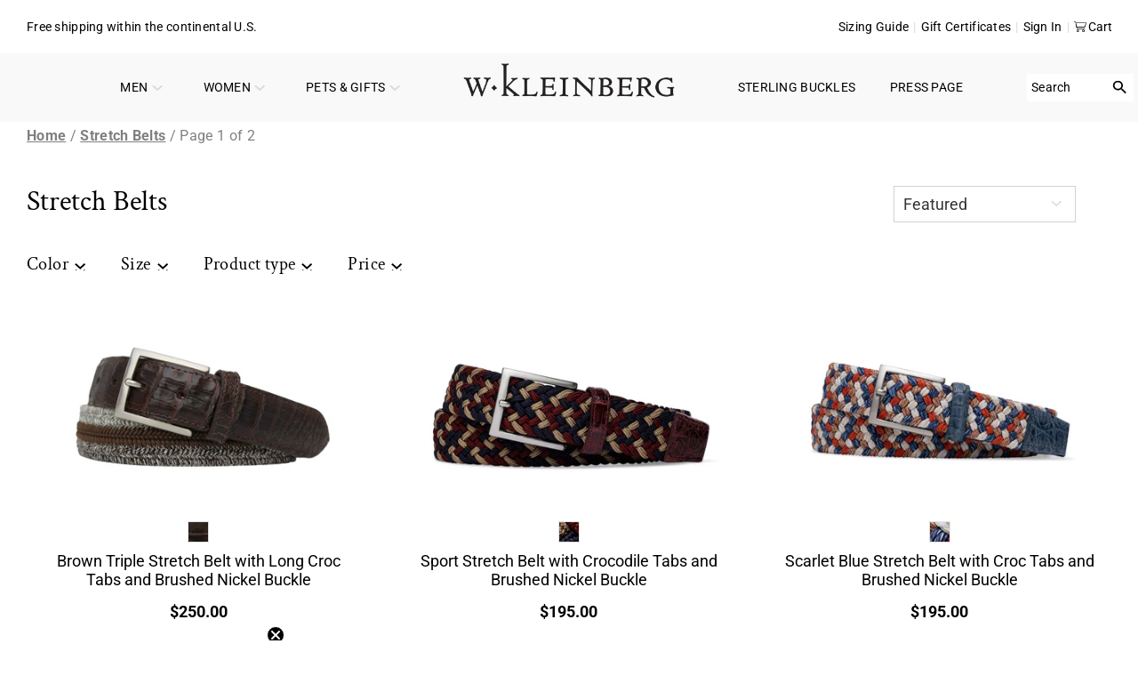

--- FILE ---
content_type: text/html; charset=utf-8
request_url: https://wkleinberg.com/collections/stretch-belts
body_size: 60648
content:


 <!doctype html>
<html class="no-js no-touch" lang="en">
<head> <meta charset="utf-8"> <meta http-equiv="cleartype" content="on"> <meta name="robots" content="index,follow"> <meta name="viewport" content="width=device-width,initial-scale=1"> <meta name="theme-color" content="#ffffff"> <!-- Noindex collections --> <!-- Noindex collections --> <script async src="//wkleinberg.com/cdn/shop/t/35/assets/redirect-policy.js?v=124737936749487221381735538653"></script> <link rel="canonical" href="https://wkleinberg.com/collections/stretch-belts"> <!-- Google Tag Manager --> <script>(function(w,d,s,l,i){w[l]=w[l]||[];w[l].push({'gtm.start':
    new Date().getTime(),event:'gtm.js'});var f=d.getElementsByTagName(s)[0],
    j=d.createElement(s),dl=l!='dataLayer'?'&l='+l:'';j.async=true;j.src=
    'https://www.googletagmanager.com/gtm.js?id='+i+dl;f.parentNode.insertBefore(j,f);
    })(window,document,'script','dataLayer','GTM-KW6ZX28C');</script> <!-- End Google Tag Manager -->
	<!-- Google Tag Manager -->
	<script>
		(function(w, d, s, l, i) {
			w[l] = w[l] || [];
			w[l].push({
				'gtm.start': new Date().getTime(),
				event: 'gtm.js'
			});
			var f = d.getElementsByTagName(s)[0],
				j = d.createElement(s),
				dl = l != 'dataLayer' ? '&l=' + l : '';
			j.async = true;
			j.src =
				'https://www.googletagmanager.com/gtm.js?id=' + i + dl;
			f.parentNode.insertBefore(j, f);
		})(window, document, 'script', 'dataLayer', 'GTM-NGJZZC7S');
	</script>
	<!-- End Google Tag Manager --> <!-- Google tag (gtag.js) -->
<script async src="https://www.googletagmanager.com/gtag/js?id=AW-801096160"></script>
<script>
  window.dataLayer = window.dataLayer || [];
  function gtag(){dataLayer.push(arguments);}
  gtag('js', new Date());

  gtag('config', 'AW-801096160');
</script> <!-- Google tag (gtag.js) -->
<script async src="https://www.googletagmanager.com/gtag/js?id=G-0GHW8M9VKG"></script>
<script>
  window.dataLayer = window.dataLayer || [];
  function gtag(){dataLayer.push(arguments);}
  gtag('js', new Date());

  gtag('config', 'G-0GHW8M9VKG');
</script><title>Perfect Stretch Belts for Daily Wear &amp; Sports – w.kleinberg</title> <!-- DNS prefetches --> <link rel="dns-prefetch" href="https://cdn.shopify.com"> <link rel="dns-prefetch" href="https://fonts.shopify.com"> <link rel="dns-prefetch" href="https://monorail-edge.shopifysvc.com"> <link rel="dns-prefetch" href="https://ajax.googleapis.com"> <!-- Preconnects --> <link rel="preconnect" href="https://cdn.shopify.com" crossorigin> <link rel="preconnect" href="https://fonts.shopify.com" crossorigin> <link rel="preconnect" href="https://monorail-edge.shopifysvc.com"> <link rel="preconnect" href="https://ajax.googleapis.com"> <!-- Preloads --> <!-- Preload CSS --> <link rel="preload" href="//wkleinberg.com/cdn/shop/t/35/assets/fancybox.css?v=30466120580444283401735050625" as="style"> <link rel="preload" href="//wkleinberg.com/cdn/shop/t/35/assets/slick.css?v=99639561323254153231735538687" as="style"> <link rel="preload" href="//wkleinberg.com/cdn/shop/t/35/assets/styles.css?v=182665332080730589161762233106" as="style"> <link rel="preload" href="//wkleinberg.com/cdn/shop/t/35/assets/styles-old.css?v=37279046776780533811763446238" as="style"> <link rel="preload" href="//wkleinberg.com/cdn/shop/t/35/assets/custom.css?v=41397192881298872081763026161" as="style"> <!-- Preload JS --> <link rel="preload" href="https://ajax.googleapis.com/ajax/libs/jquery/3.6.0/jquery.min.js" as="script"> <link rel="preload" href="//wkleinberg.com/cdn/shop/t/35/assets/vendors.js?v=105789364703734492431735050626" as="script"> <link rel="preload" href="//wkleinberg.com/cdn/shop/t/35/assets/utilities.js?v=183189770378987311631768814027" as="script"> <link rel="preload" href="//wkleinberg.com/cdn/shop/t/35/assets/app.js?v=30281363482671889751735050636" as="script"> <!-- CSS for Flex --> <link rel="stylesheet" href="//wkleinberg.com/cdn/shop/t/35/assets/fancybox.css?v=30466120580444283401735050625"> <link rel="stylesheet" href="//wkleinberg.com/cdn/shop/t/35/assets/slick.css?v=99639561323254153231735538687"> <link rel="stylesheet" href="//wkleinberg.com/cdn/shop/t/35/assets/styles.css?v=182665332080730589161762233106"> <link rel="stylesheet" href="//wkleinberg.com/cdn/shop/t/35/assets/styles-old.css?v=37279046776780533811763446238"> <link rel="stylesheet" href="//wkleinberg.com/cdn/shop/t/35/assets/custom.css?v=41397192881298872081763026161"> <script>
    window.PXUTheme = window.PXUTheme || {};
    window.PXUTheme.version = '5.2.1';
    window.PXUTheme.name = 'Flex';</script> <script>
    

window.PXUTheme = window.PXUTheme || {};


window.PXUTheme.info = {
  name: 'Flex',
  version: '3.0.0'
}


window.PXUTheme.currency = {};
window.PXUTheme.currency.show_multiple_currencies = false;
window.PXUTheme.currency.presentment_currency = "USD";
window.PXUTheme.currency.default_currency = "USD";
window.PXUTheme.currency.display_format = "money_format";
window.PXUTheme.currency.money_format = "${{amount}}";
window.PXUTheme.currency.money_format_no_currency = "${{amount}}";
window.PXUTheme.currency.money_format_currency = "${{amount}} USD";
window.PXUTheme.currency.native_multi_currency = false;
window.PXUTheme.currency.iso_code = "USD";
window.PXUTheme.currency.symbol = "$";



window.PXUTheme.allCountryOptionTags = "\u003coption value=\"United States\" data-provinces=\"[[\u0026quot;Alabama\u0026quot;,\u0026quot;Alabama\u0026quot;],[\u0026quot;Alaska\u0026quot;,\u0026quot;Alaska\u0026quot;],[\u0026quot;American Samoa\u0026quot;,\u0026quot;American Samoa\u0026quot;],[\u0026quot;Arizona\u0026quot;,\u0026quot;Arizona\u0026quot;],[\u0026quot;Arkansas\u0026quot;,\u0026quot;Arkansas\u0026quot;],[\u0026quot;Armed Forces Americas\u0026quot;,\u0026quot;Armed Forces Americas\u0026quot;],[\u0026quot;Armed Forces Europe\u0026quot;,\u0026quot;Armed Forces Europe\u0026quot;],[\u0026quot;Armed Forces Pacific\u0026quot;,\u0026quot;Armed Forces Pacific\u0026quot;],[\u0026quot;California\u0026quot;,\u0026quot;California\u0026quot;],[\u0026quot;Colorado\u0026quot;,\u0026quot;Colorado\u0026quot;],[\u0026quot;Connecticut\u0026quot;,\u0026quot;Connecticut\u0026quot;],[\u0026quot;Delaware\u0026quot;,\u0026quot;Delaware\u0026quot;],[\u0026quot;District of Columbia\u0026quot;,\u0026quot;Washington DC\u0026quot;],[\u0026quot;Federated States of Micronesia\u0026quot;,\u0026quot;Micronesia\u0026quot;],[\u0026quot;Florida\u0026quot;,\u0026quot;Florida\u0026quot;],[\u0026quot;Georgia\u0026quot;,\u0026quot;Georgia\u0026quot;],[\u0026quot;Guam\u0026quot;,\u0026quot;Guam\u0026quot;],[\u0026quot;Hawaii\u0026quot;,\u0026quot;Hawaii\u0026quot;],[\u0026quot;Idaho\u0026quot;,\u0026quot;Idaho\u0026quot;],[\u0026quot;Illinois\u0026quot;,\u0026quot;Illinois\u0026quot;],[\u0026quot;Indiana\u0026quot;,\u0026quot;Indiana\u0026quot;],[\u0026quot;Iowa\u0026quot;,\u0026quot;Iowa\u0026quot;],[\u0026quot;Kansas\u0026quot;,\u0026quot;Kansas\u0026quot;],[\u0026quot;Kentucky\u0026quot;,\u0026quot;Kentucky\u0026quot;],[\u0026quot;Louisiana\u0026quot;,\u0026quot;Louisiana\u0026quot;],[\u0026quot;Maine\u0026quot;,\u0026quot;Maine\u0026quot;],[\u0026quot;Marshall Islands\u0026quot;,\u0026quot;Marshall Islands\u0026quot;],[\u0026quot;Maryland\u0026quot;,\u0026quot;Maryland\u0026quot;],[\u0026quot;Massachusetts\u0026quot;,\u0026quot;Massachusetts\u0026quot;],[\u0026quot;Michigan\u0026quot;,\u0026quot;Michigan\u0026quot;],[\u0026quot;Minnesota\u0026quot;,\u0026quot;Minnesota\u0026quot;],[\u0026quot;Mississippi\u0026quot;,\u0026quot;Mississippi\u0026quot;],[\u0026quot;Missouri\u0026quot;,\u0026quot;Missouri\u0026quot;],[\u0026quot;Montana\u0026quot;,\u0026quot;Montana\u0026quot;],[\u0026quot;Nebraska\u0026quot;,\u0026quot;Nebraska\u0026quot;],[\u0026quot;Nevada\u0026quot;,\u0026quot;Nevada\u0026quot;],[\u0026quot;New Hampshire\u0026quot;,\u0026quot;New Hampshire\u0026quot;],[\u0026quot;New Jersey\u0026quot;,\u0026quot;New Jersey\u0026quot;],[\u0026quot;New Mexico\u0026quot;,\u0026quot;New Mexico\u0026quot;],[\u0026quot;New York\u0026quot;,\u0026quot;New York\u0026quot;],[\u0026quot;North Carolina\u0026quot;,\u0026quot;North Carolina\u0026quot;],[\u0026quot;North Dakota\u0026quot;,\u0026quot;North Dakota\u0026quot;],[\u0026quot;Northern Mariana Islands\u0026quot;,\u0026quot;Northern Mariana Islands\u0026quot;],[\u0026quot;Ohio\u0026quot;,\u0026quot;Ohio\u0026quot;],[\u0026quot;Oklahoma\u0026quot;,\u0026quot;Oklahoma\u0026quot;],[\u0026quot;Oregon\u0026quot;,\u0026quot;Oregon\u0026quot;],[\u0026quot;Palau\u0026quot;,\u0026quot;Palau\u0026quot;],[\u0026quot;Pennsylvania\u0026quot;,\u0026quot;Pennsylvania\u0026quot;],[\u0026quot;Puerto Rico\u0026quot;,\u0026quot;Puerto Rico\u0026quot;],[\u0026quot;Rhode Island\u0026quot;,\u0026quot;Rhode Island\u0026quot;],[\u0026quot;South Carolina\u0026quot;,\u0026quot;South Carolina\u0026quot;],[\u0026quot;South Dakota\u0026quot;,\u0026quot;South Dakota\u0026quot;],[\u0026quot;Tennessee\u0026quot;,\u0026quot;Tennessee\u0026quot;],[\u0026quot;Texas\u0026quot;,\u0026quot;Texas\u0026quot;],[\u0026quot;Utah\u0026quot;,\u0026quot;Utah\u0026quot;],[\u0026quot;Vermont\u0026quot;,\u0026quot;Vermont\u0026quot;],[\u0026quot;Virgin Islands\u0026quot;,\u0026quot;U.S. Virgin Islands\u0026quot;],[\u0026quot;Virginia\u0026quot;,\u0026quot;Virginia\u0026quot;],[\u0026quot;Washington\u0026quot;,\u0026quot;Washington\u0026quot;],[\u0026quot;West Virginia\u0026quot;,\u0026quot;West Virginia\u0026quot;],[\u0026quot;Wisconsin\u0026quot;,\u0026quot;Wisconsin\u0026quot;],[\u0026quot;Wyoming\u0026quot;,\u0026quot;Wyoming\u0026quot;]]\"\u003eUnited States\u003c\/option\u003e\n\u003coption value=\"---\" data-provinces=\"[]\"\u003e---\u003c\/option\u003e\n\u003coption value=\"Afghanistan\" data-provinces=\"[]\"\u003eAfghanistan\u003c\/option\u003e\n\u003coption value=\"Aland Islands\" data-provinces=\"[]\"\u003eÅland Islands\u003c\/option\u003e\n\u003coption value=\"Albania\" data-provinces=\"[]\"\u003eAlbania\u003c\/option\u003e\n\u003coption value=\"Algeria\" data-provinces=\"[]\"\u003eAlgeria\u003c\/option\u003e\n\u003coption value=\"Andorra\" data-provinces=\"[]\"\u003eAndorra\u003c\/option\u003e\n\u003coption value=\"Angola\" data-provinces=\"[]\"\u003eAngola\u003c\/option\u003e\n\u003coption value=\"Anguilla\" data-provinces=\"[]\"\u003eAnguilla\u003c\/option\u003e\n\u003coption value=\"Antigua And Barbuda\" data-provinces=\"[]\"\u003eAntigua \u0026 Barbuda\u003c\/option\u003e\n\u003coption value=\"Argentina\" data-provinces=\"[[\u0026quot;Buenos Aires\u0026quot;,\u0026quot;Buenos Aires Province\u0026quot;],[\u0026quot;Catamarca\u0026quot;,\u0026quot;Catamarca\u0026quot;],[\u0026quot;Chaco\u0026quot;,\u0026quot;Chaco\u0026quot;],[\u0026quot;Chubut\u0026quot;,\u0026quot;Chubut\u0026quot;],[\u0026quot;Ciudad Autónoma de Buenos Aires\u0026quot;,\u0026quot;Buenos Aires (Autonomous City)\u0026quot;],[\u0026quot;Corrientes\u0026quot;,\u0026quot;Corrientes\u0026quot;],[\u0026quot;Córdoba\u0026quot;,\u0026quot;Córdoba\u0026quot;],[\u0026quot;Entre Ríos\u0026quot;,\u0026quot;Entre Ríos\u0026quot;],[\u0026quot;Formosa\u0026quot;,\u0026quot;Formosa\u0026quot;],[\u0026quot;Jujuy\u0026quot;,\u0026quot;Jujuy\u0026quot;],[\u0026quot;La Pampa\u0026quot;,\u0026quot;La Pampa\u0026quot;],[\u0026quot;La Rioja\u0026quot;,\u0026quot;La Rioja\u0026quot;],[\u0026quot;Mendoza\u0026quot;,\u0026quot;Mendoza\u0026quot;],[\u0026quot;Misiones\u0026quot;,\u0026quot;Misiones\u0026quot;],[\u0026quot;Neuquén\u0026quot;,\u0026quot;Neuquén\u0026quot;],[\u0026quot;Río Negro\u0026quot;,\u0026quot;Río Negro\u0026quot;],[\u0026quot;Salta\u0026quot;,\u0026quot;Salta\u0026quot;],[\u0026quot;San Juan\u0026quot;,\u0026quot;San Juan\u0026quot;],[\u0026quot;San Luis\u0026quot;,\u0026quot;San Luis\u0026quot;],[\u0026quot;Santa Cruz\u0026quot;,\u0026quot;Santa Cruz\u0026quot;],[\u0026quot;Santa Fe\u0026quot;,\u0026quot;Santa Fe\u0026quot;],[\u0026quot;Santiago Del Estero\u0026quot;,\u0026quot;Santiago del Estero\u0026quot;],[\u0026quot;Tierra Del Fuego\u0026quot;,\u0026quot;Tierra del Fuego\u0026quot;],[\u0026quot;Tucumán\u0026quot;,\u0026quot;Tucumán\u0026quot;]]\"\u003eArgentina\u003c\/option\u003e\n\u003coption value=\"Armenia\" data-provinces=\"[]\"\u003eArmenia\u003c\/option\u003e\n\u003coption value=\"Aruba\" data-provinces=\"[]\"\u003eAruba\u003c\/option\u003e\n\u003coption value=\"Ascension Island\" data-provinces=\"[]\"\u003eAscension Island\u003c\/option\u003e\n\u003coption value=\"Australia\" data-provinces=\"[[\u0026quot;Australian Capital Territory\u0026quot;,\u0026quot;Australian Capital Territory\u0026quot;],[\u0026quot;New South Wales\u0026quot;,\u0026quot;New South Wales\u0026quot;],[\u0026quot;Northern Territory\u0026quot;,\u0026quot;Northern Territory\u0026quot;],[\u0026quot;Queensland\u0026quot;,\u0026quot;Queensland\u0026quot;],[\u0026quot;South Australia\u0026quot;,\u0026quot;South Australia\u0026quot;],[\u0026quot;Tasmania\u0026quot;,\u0026quot;Tasmania\u0026quot;],[\u0026quot;Victoria\u0026quot;,\u0026quot;Victoria\u0026quot;],[\u0026quot;Western Australia\u0026quot;,\u0026quot;Western Australia\u0026quot;]]\"\u003eAustralia\u003c\/option\u003e\n\u003coption value=\"Austria\" data-provinces=\"[]\"\u003eAustria\u003c\/option\u003e\n\u003coption value=\"Azerbaijan\" data-provinces=\"[]\"\u003eAzerbaijan\u003c\/option\u003e\n\u003coption value=\"Bahamas\" data-provinces=\"[]\"\u003eBahamas\u003c\/option\u003e\n\u003coption value=\"Bahrain\" data-provinces=\"[]\"\u003eBahrain\u003c\/option\u003e\n\u003coption value=\"Bangladesh\" data-provinces=\"[]\"\u003eBangladesh\u003c\/option\u003e\n\u003coption value=\"Barbados\" data-provinces=\"[]\"\u003eBarbados\u003c\/option\u003e\n\u003coption value=\"Belarus\" data-provinces=\"[]\"\u003eBelarus\u003c\/option\u003e\n\u003coption value=\"Belgium\" data-provinces=\"[]\"\u003eBelgium\u003c\/option\u003e\n\u003coption value=\"Belize\" data-provinces=\"[]\"\u003eBelize\u003c\/option\u003e\n\u003coption value=\"Benin\" data-provinces=\"[]\"\u003eBenin\u003c\/option\u003e\n\u003coption value=\"Bermuda\" data-provinces=\"[]\"\u003eBermuda\u003c\/option\u003e\n\u003coption value=\"Bhutan\" data-provinces=\"[]\"\u003eBhutan\u003c\/option\u003e\n\u003coption value=\"Bolivia\" data-provinces=\"[]\"\u003eBolivia\u003c\/option\u003e\n\u003coption value=\"Bosnia And Herzegovina\" data-provinces=\"[]\"\u003eBosnia \u0026 Herzegovina\u003c\/option\u003e\n\u003coption value=\"Botswana\" data-provinces=\"[]\"\u003eBotswana\u003c\/option\u003e\n\u003coption value=\"Brazil\" data-provinces=\"[[\u0026quot;Acre\u0026quot;,\u0026quot;Acre\u0026quot;],[\u0026quot;Alagoas\u0026quot;,\u0026quot;Alagoas\u0026quot;],[\u0026quot;Amapá\u0026quot;,\u0026quot;Amapá\u0026quot;],[\u0026quot;Amazonas\u0026quot;,\u0026quot;Amazonas\u0026quot;],[\u0026quot;Bahia\u0026quot;,\u0026quot;Bahia\u0026quot;],[\u0026quot;Ceará\u0026quot;,\u0026quot;Ceará\u0026quot;],[\u0026quot;Distrito Federal\u0026quot;,\u0026quot;Federal District\u0026quot;],[\u0026quot;Espírito Santo\u0026quot;,\u0026quot;Espírito Santo\u0026quot;],[\u0026quot;Goiás\u0026quot;,\u0026quot;Goiás\u0026quot;],[\u0026quot;Maranhão\u0026quot;,\u0026quot;Maranhão\u0026quot;],[\u0026quot;Mato Grosso\u0026quot;,\u0026quot;Mato Grosso\u0026quot;],[\u0026quot;Mato Grosso do Sul\u0026quot;,\u0026quot;Mato Grosso do Sul\u0026quot;],[\u0026quot;Minas Gerais\u0026quot;,\u0026quot;Minas Gerais\u0026quot;],[\u0026quot;Paraná\u0026quot;,\u0026quot;Paraná\u0026quot;],[\u0026quot;Paraíba\u0026quot;,\u0026quot;Paraíba\u0026quot;],[\u0026quot;Pará\u0026quot;,\u0026quot;Pará\u0026quot;],[\u0026quot;Pernambuco\u0026quot;,\u0026quot;Pernambuco\u0026quot;],[\u0026quot;Piauí\u0026quot;,\u0026quot;Piauí\u0026quot;],[\u0026quot;Rio Grande do Norte\u0026quot;,\u0026quot;Rio Grande do Norte\u0026quot;],[\u0026quot;Rio Grande do Sul\u0026quot;,\u0026quot;Rio Grande do Sul\u0026quot;],[\u0026quot;Rio de Janeiro\u0026quot;,\u0026quot;Rio de Janeiro\u0026quot;],[\u0026quot;Rondônia\u0026quot;,\u0026quot;Rondônia\u0026quot;],[\u0026quot;Roraima\u0026quot;,\u0026quot;Roraima\u0026quot;],[\u0026quot;Santa Catarina\u0026quot;,\u0026quot;Santa Catarina\u0026quot;],[\u0026quot;Sergipe\u0026quot;,\u0026quot;Sergipe\u0026quot;],[\u0026quot;São Paulo\u0026quot;,\u0026quot;São Paulo\u0026quot;],[\u0026quot;Tocantins\u0026quot;,\u0026quot;Tocantins\u0026quot;]]\"\u003eBrazil\u003c\/option\u003e\n\u003coption value=\"British Indian Ocean Territory\" data-provinces=\"[]\"\u003eBritish Indian Ocean Territory\u003c\/option\u003e\n\u003coption value=\"Virgin Islands, British\" data-provinces=\"[]\"\u003eBritish Virgin Islands\u003c\/option\u003e\n\u003coption value=\"Brunei\" data-provinces=\"[]\"\u003eBrunei\u003c\/option\u003e\n\u003coption value=\"Bulgaria\" data-provinces=\"[]\"\u003eBulgaria\u003c\/option\u003e\n\u003coption value=\"Burkina Faso\" data-provinces=\"[]\"\u003eBurkina Faso\u003c\/option\u003e\n\u003coption value=\"Burundi\" data-provinces=\"[]\"\u003eBurundi\u003c\/option\u003e\n\u003coption value=\"Cambodia\" data-provinces=\"[]\"\u003eCambodia\u003c\/option\u003e\n\u003coption value=\"Republic of Cameroon\" data-provinces=\"[]\"\u003eCameroon\u003c\/option\u003e\n\u003coption value=\"Canada\" data-provinces=\"[[\u0026quot;Alberta\u0026quot;,\u0026quot;Alberta\u0026quot;],[\u0026quot;British Columbia\u0026quot;,\u0026quot;British Columbia\u0026quot;],[\u0026quot;Manitoba\u0026quot;,\u0026quot;Manitoba\u0026quot;],[\u0026quot;New Brunswick\u0026quot;,\u0026quot;New Brunswick\u0026quot;],[\u0026quot;Newfoundland and Labrador\u0026quot;,\u0026quot;Newfoundland and Labrador\u0026quot;],[\u0026quot;Northwest Territories\u0026quot;,\u0026quot;Northwest Territories\u0026quot;],[\u0026quot;Nova Scotia\u0026quot;,\u0026quot;Nova Scotia\u0026quot;],[\u0026quot;Nunavut\u0026quot;,\u0026quot;Nunavut\u0026quot;],[\u0026quot;Ontario\u0026quot;,\u0026quot;Ontario\u0026quot;],[\u0026quot;Prince Edward Island\u0026quot;,\u0026quot;Prince Edward Island\u0026quot;],[\u0026quot;Quebec\u0026quot;,\u0026quot;Quebec\u0026quot;],[\u0026quot;Saskatchewan\u0026quot;,\u0026quot;Saskatchewan\u0026quot;],[\u0026quot;Yukon\u0026quot;,\u0026quot;Yukon\u0026quot;]]\"\u003eCanada\u003c\/option\u003e\n\u003coption value=\"Cape Verde\" data-provinces=\"[]\"\u003eCape Verde\u003c\/option\u003e\n\u003coption value=\"Caribbean Netherlands\" data-provinces=\"[]\"\u003eCaribbean Netherlands\u003c\/option\u003e\n\u003coption value=\"Cayman Islands\" data-provinces=\"[]\"\u003eCayman Islands\u003c\/option\u003e\n\u003coption value=\"Central African Republic\" data-provinces=\"[]\"\u003eCentral African Republic\u003c\/option\u003e\n\u003coption value=\"Chad\" data-provinces=\"[]\"\u003eChad\u003c\/option\u003e\n\u003coption value=\"Chile\" data-provinces=\"[[\u0026quot;Antofagasta\u0026quot;,\u0026quot;Antofagasta\u0026quot;],[\u0026quot;Araucanía\u0026quot;,\u0026quot;Araucanía\u0026quot;],[\u0026quot;Arica and Parinacota\u0026quot;,\u0026quot;Arica y Parinacota\u0026quot;],[\u0026quot;Atacama\u0026quot;,\u0026quot;Atacama\u0026quot;],[\u0026quot;Aysén\u0026quot;,\u0026quot;Aysén\u0026quot;],[\u0026quot;Biobío\u0026quot;,\u0026quot;Bío Bío\u0026quot;],[\u0026quot;Coquimbo\u0026quot;,\u0026quot;Coquimbo\u0026quot;],[\u0026quot;Los Lagos\u0026quot;,\u0026quot;Los Lagos\u0026quot;],[\u0026quot;Los Ríos\u0026quot;,\u0026quot;Los Ríos\u0026quot;],[\u0026quot;Magallanes\u0026quot;,\u0026quot;Magallanes Region\u0026quot;],[\u0026quot;Maule\u0026quot;,\u0026quot;Maule\u0026quot;],[\u0026quot;O\u0026#39;Higgins\u0026quot;,\u0026quot;Libertador General Bernardo O’Higgins\u0026quot;],[\u0026quot;Santiago\u0026quot;,\u0026quot;Santiago Metropolitan\u0026quot;],[\u0026quot;Tarapacá\u0026quot;,\u0026quot;Tarapacá\u0026quot;],[\u0026quot;Valparaíso\u0026quot;,\u0026quot;Valparaíso\u0026quot;],[\u0026quot;Ñuble\u0026quot;,\u0026quot;Ñuble\u0026quot;]]\"\u003eChile\u003c\/option\u003e\n\u003coption value=\"China\" data-provinces=\"[[\u0026quot;Anhui\u0026quot;,\u0026quot;Anhui\u0026quot;],[\u0026quot;Beijing\u0026quot;,\u0026quot;Beijing\u0026quot;],[\u0026quot;Chongqing\u0026quot;,\u0026quot;Chongqing\u0026quot;],[\u0026quot;Fujian\u0026quot;,\u0026quot;Fujian\u0026quot;],[\u0026quot;Gansu\u0026quot;,\u0026quot;Gansu\u0026quot;],[\u0026quot;Guangdong\u0026quot;,\u0026quot;Guangdong\u0026quot;],[\u0026quot;Guangxi\u0026quot;,\u0026quot;Guangxi\u0026quot;],[\u0026quot;Guizhou\u0026quot;,\u0026quot;Guizhou\u0026quot;],[\u0026quot;Hainan\u0026quot;,\u0026quot;Hainan\u0026quot;],[\u0026quot;Hebei\u0026quot;,\u0026quot;Hebei\u0026quot;],[\u0026quot;Heilongjiang\u0026quot;,\u0026quot;Heilongjiang\u0026quot;],[\u0026quot;Henan\u0026quot;,\u0026quot;Henan\u0026quot;],[\u0026quot;Hubei\u0026quot;,\u0026quot;Hubei\u0026quot;],[\u0026quot;Hunan\u0026quot;,\u0026quot;Hunan\u0026quot;],[\u0026quot;Inner Mongolia\u0026quot;,\u0026quot;Inner Mongolia\u0026quot;],[\u0026quot;Jiangsu\u0026quot;,\u0026quot;Jiangsu\u0026quot;],[\u0026quot;Jiangxi\u0026quot;,\u0026quot;Jiangxi\u0026quot;],[\u0026quot;Jilin\u0026quot;,\u0026quot;Jilin\u0026quot;],[\u0026quot;Liaoning\u0026quot;,\u0026quot;Liaoning\u0026quot;],[\u0026quot;Ningxia\u0026quot;,\u0026quot;Ningxia\u0026quot;],[\u0026quot;Qinghai\u0026quot;,\u0026quot;Qinghai\u0026quot;],[\u0026quot;Shaanxi\u0026quot;,\u0026quot;Shaanxi\u0026quot;],[\u0026quot;Shandong\u0026quot;,\u0026quot;Shandong\u0026quot;],[\u0026quot;Shanghai\u0026quot;,\u0026quot;Shanghai\u0026quot;],[\u0026quot;Shanxi\u0026quot;,\u0026quot;Shanxi\u0026quot;],[\u0026quot;Sichuan\u0026quot;,\u0026quot;Sichuan\u0026quot;],[\u0026quot;Tianjin\u0026quot;,\u0026quot;Tianjin\u0026quot;],[\u0026quot;Xinjiang\u0026quot;,\u0026quot;Xinjiang\u0026quot;],[\u0026quot;Xizang\u0026quot;,\u0026quot;Tibet\u0026quot;],[\u0026quot;Yunnan\u0026quot;,\u0026quot;Yunnan\u0026quot;],[\u0026quot;Zhejiang\u0026quot;,\u0026quot;Zhejiang\u0026quot;]]\"\u003eChina\u003c\/option\u003e\n\u003coption value=\"Christmas Island\" data-provinces=\"[]\"\u003eChristmas Island\u003c\/option\u003e\n\u003coption value=\"Cocos (Keeling) Islands\" data-provinces=\"[]\"\u003eCocos (Keeling) Islands\u003c\/option\u003e\n\u003coption value=\"Colombia\" data-provinces=\"[[\u0026quot;Amazonas\u0026quot;,\u0026quot;Amazonas\u0026quot;],[\u0026quot;Antioquia\u0026quot;,\u0026quot;Antioquia\u0026quot;],[\u0026quot;Arauca\u0026quot;,\u0026quot;Arauca\u0026quot;],[\u0026quot;Atlántico\u0026quot;,\u0026quot;Atlántico\u0026quot;],[\u0026quot;Bogotá, D.C.\u0026quot;,\u0026quot;Capital District\u0026quot;],[\u0026quot;Bolívar\u0026quot;,\u0026quot;Bolívar\u0026quot;],[\u0026quot;Boyacá\u0026quot;,\u0026quot;Boyacá\u0026quot;],[\u0026quot;Caldas\u0026quot;,\u0026quot;Caldas\u0026quot;],[\u0026quot;Caquetá\u0026quot;,\u0026quot;Caquetá\u0026quot;],[\u0026quot;Casanare\u0026quot;,\u0026quot;Casanare\u0026quot;],[\u0026quot;Cauca\u0026quot;,\u0026quot;Cauca\u0026quot;],[\u0026quot;Cesar\u0026quot;,\u0026quot;Cesar\u0026quot;],[\u0026quot;Chocó\u0026quot;,\u0026quot;Chocó\u0026quot;],[\u0026quot;Cundinamarca\u0026quot;,\u0026quot;Cundinamarca\u0026quot;],[\u0026quot;Córdoba\u0026quot;,\u0026quot;Córdoba\u0026quot;],[\u0026quot;Guainía\u0026quot;,\u0026quot;Guainía\u0026quot;],[\u0026quot;Guaviare\u0026quot;,\u0026quot;Guaviare\u0026quot;],[\u0026quot;Huila\u0026quot;,\u0026quot;Huila\u0026quot;],[\u0026quot;La Guajira\u0026quot;,\u0026quot;La Guajira\u0026quot;],[\u0026quot;Magdalena\u0026quot;,\u0026quot;Magdalena\u0026quot;],[\u0026quot;Meta\u0026quot;,\u0026quot;Meta\u0026quot;],[\u0026quot;Nariño\u0026quot;,\u0026quot;Nariño\u0026quot;],[\u0026quot;Norte de Santander\u0026quot;,\u0026quot;Norte de Santander\u0026quot;],[\u0026quot;Putumayo\u0026quot;,\u0026quot;Putumayo\u0026quot;],[\u0026quot;Quindío\u0026quot;,\u0026quot;Quindío\u0026quot;],[\u0026quot;Risaralda\u0026quot;,\u0026quot;Risaralda\u0026quot;],[\u0026quot;San Andrés, Providencia y Santa Catalina\u0026quot;,\u0026quot;San Andrés \\u0026 Providencia\u0026quot;],[\u0026quot;Santander\u0026quot;,\u0026quot;Santander\u0026quot;],[\u0026quot;Sucre\u0026quot;,\u0026quot;Sucre\u0026quot;],[\u0026quot;Tolima\u0026quot;,\u0026quot;Tolima\u0026quot;],[\u0026quot;Valle del Cauca\u0026quot;,\u0026quot;Valle del Cauca\u0026quot;],[\u0026quot;Vaupés\u0026quot;,\u0026quot;Vaupés\u0026quot;],[\u0026quot;Vichada\u0026quot;,\u0026quot;Vichada\u0026quot;]]\"\u003eColombia\u003c\/option\u003e\n\u003coption value=\"Comoros\" data-provinces=\"[]\"\u003eComoros\u003c\/option\u003e\n\u003coption value=\"Congo\" data-provinces=\"[]\"\u003eCongo - Brazzaville\u003c\/option\u003e\n\u003coption value=\"Congo, The Democratic Republic Of The\" data-provinces=\"[]\"\u003eCongo - Kinshasa\u003c\/option\u003e\n\u003coption value=\"Cook Islands\" data-provinces=\"[]\"\u003eCook Islands\u003c\/option\u003e\n\u003coption value=\"Costa Rica\" data-provinces=\"[[\u0026quot;Alajuela\u0026quot;,\u0026quot;Alajuela\u0026quot;],[\u0026quot;Cartago\u0026quot;,\u0026quot;Cartago\u0026quot;],[\u0026quot;Guanacaste\u0026quot;,\u0026quot;Guanacaste\u0026quot;],[\u0026quot;Heredia\u0026quot;,\u0026quot;Heredia\u0026quot;],[\u0026quot;Limón\u0026quot;,\u0026quot;Limón\u0026quot;],[\u0026quot;Puntarenas\u0026quot;,\u0026quot;Puntarenas\u0026quot;],[\u0026quot;San José\u0026quot;,\u0026quot;San José\u0026quot;]]\"\u003eCosta Rica\u003c\/option\u003e\n\u003coption value=\"Croatia\" data-provinces=\"[]\"\u003eCroatia\u003c\/option\u003e\n\u003coption value=\"Curaçao\" data-provinces=\"[]\"\u003eCuraçao\u003c\/option\u003e\n\u003coption value=\"Cyprus\" data-provinces=\"[]\"\u003eCyprus\u003c\/option\u003e\n\u003coption value=\"Czech Republic\" data-provinces=\"[]\"\u003eCzechia\u003c\/option\u003e\n\u003coption value=\"Côte d'Ivoire\" data-provinces=\"[]\"\u003eCôte d’Ivoire\u003c\/option\u003e\n\u003coption value=\"Denmark\" data-provinces=\"[]\"\u003eDenmark\u003c\/option\u003e\n\u003coption value=\"Djibouti\" data-provinces=\"[]\"\u003eDjibouti\u003c\/option\u003e\n\u003coption value=\"Dominica\" data-provinces=\"[]\"\u003eDominica\u003c\/option\u003e\n\u003coption value=\"Dominican Republic\" data-provinces=\"[]\"\u003eDominican Republic\u003c\/option\u003e\n\u003coption value=\"Ecuador\" data-provinces=\"[]\"\u003eEcuador\u003c\/option\u003e\n\u003coption value=\"Egypt\" data-provinces=\"[[\u0026quot;6th of October\u0026quot;,\u0026quot;6th of October\u0026quot;],[\u0026quot;Al Sharqia\u0026quot;,\u0026quot;Al Sharqia\u0026quot;],[\u0026quot;Alexandria\u0026quot;,\u0026quot;Alexandria\u0026quot;],[\u0026quot;Aswan\u0026quot;,\u0026quot;Aswan\u0026quot;],[\u0026quot;Asyut\u0026quot;,\u0026quot;Asyut\u0026quot;],[\u0026quot;Beheira\u0026quot;,\u0026quot;Beheira\u0026quot;],[\u0026quot;Beni Suef\u0026quot;,\u0026quot;Beni Suef\u0026quot;],[\u0026quot;Cairo\u0026quot;,\u0026quot;Cairo\u0026quot;],[\u0026quot;Dakahlia\u0026quot;,\u0026quot;Dakahlia\u0026quot;],[\u0026quot;Damietta\u0026quot;,\u0026quot;Damietta\u0026quot;],[\u0026quot;Faiyum\u0026quot;,\u0026quot;Faiyum\u0026quot;],[\u0026quot;Gharbia\u0026quot;,\u0026quot;Gharbia\u0026quot;],[\u0026quot;Giza\u0026quot;,\u0026quot;Giza\u0026quot;],[\u0026quot;Helwan\u0026quot;,\u0026quot;Helwan\u0026quot;],[\u0026quot;Ismailia\u0026quot;,\u0026quot;Ismailia\u0026quot;],[\u0026quot;Kafr el-Sheikh\u0026quot;,\u0026quot;Kafr el-Sheikh\u0026quot;],[\u0026quot;Luxor\u0026quot;,\u0026quot;Luxor\u0026quot;],[\u0026quot;Matrouh\u0026quot;,\u0026quot;Matrouh\u0026quot;],[\u0026quot;Minya\u0026quot;,\u0026quot;Minya\u0026quot;],[\u0026quot;Monufia\u0026quot;,\u0026quot;Monufia\u0026quot;],[\u0026quot;New Valley\u0026quot;,\u0026quot;New Valley\u0026quot;],[\u0026quot;North Sinai\u0026quot;,\u0026quot;North Sinai\u0026quot;],[\u0026quot;Port Said\u0026quot;,\u0026quot;Port Said\u0026quot;],[\u0026quot;Qalyubia\u0026quot;,\u0026quot;Qalyubia\u0026quot;],[\u0026quot;Qena\u0026quot;,\u0026quot;Qena\u0026quot;],[\u0026quot;Red Sea\u0026quot;,\u0026quot;Red Sea\u0026quot;],[\u0026quot;Sohag\u0026quot;,\u0026quot;Sohag\u0026quot;],[\u0026quot;South Sinai\u0026quot;,\u0026quot;South Sinai\u0026quot;],[\u0026quot;Suez\u0026quot;,\u0026quot;Suez\u0026quot;]]\"\u003eEgypt\u003c\/option\u003e\n\u003coption value=\"El Salvador\" data-provinces=\"[[\u0026quot;Ahuachapán\u0026quot;,\u0026quot;Ahuachapán\u0026quot;],[\u0026quot;Cabañas\u0026quot;,\u0026quot;Cabañas\u0026quot;],[\u0026quot;Chalatenango\u0026quot;,\u0026quot;Chalatenango\u0026quot;],[\u0026quot;Cuscatlán\u0026quot;,\u0026quot;Cuscatlán\u0026quot;],[\u0026quot;La Libertad\u0026quot;,\u0026quot;La Libertad\u0026quot;],[\u0026quot;La Paz\u0026quot;,\u0026quot;La Paz\u0026quot;],[\u0026quot;La Unión\u0026quot;,\u0026quot;La Unión\u0026quot;],[\u0026quot;Morazán\u0026quot;,\u0026quot;Morazán\u0026quot;],[\u0026quot;San Miguel\u0026quot;,\u0026quot;San Miguel\u0026quot;],[\u0026quot;San Salvador\u0026quot;,\u0026quot;San Salvador\u0026quot;],[\u0026quot;San Vicente\u0026quot;,\u0026quot;San Vicente\u0026quot;],[\u0026quot;Santa Ana\u0026quot;,\u0026quot;Santa Ana\u0026quot;],[\u0026quot;Sonsonate\u0026quot;,\u0026quot;Sonsonate\u0026quot;],[\u0026quot;Usulután\u0026quot;,\u0026quot;Usulután\u0026quot;]]\"\u003eEl Salvador\u003c\/option\u003e\n\u003coption value=\"Equatorial Guinea\" data-provinces=\"[]\"\u003eEquatorial Guinea\u003c\/option\u003e\n\u003coption value=\"Eritrea\" data-provinces=\"[]\"\u003eEritrea\u003c\/option\u003e\n\u003coption value=\"Estonia\" data-provinces=\"[]\"\u003eEstonia\u003c\/option\u003e\n\u003coption value=\"Eswatini\" data-provinces=\"[]\"\u003eEswatini\u003c\/option\u003e\n\u003coption value=\"Ethiopia\" data-provinces=\"[]\"\u003eEthiopia\u003c\/option\u003e\n\u003coption value=\"Falkland Islands (Malvinas)\" data-provinces=\"[]\"\u003eFalkland Islands\u003c\/option\u003e\n\u003coption value=\"Faroe Islands\" data-provinces=\"[]\"\u003eFaroe Islands\u003c\/option\u003e\n\u003coption value=\"Fiji\" data-provinces=\"[]\"\u003eFiji\u003c\/option\u003e\n\u003coption value=\"Finland\" data-provinces=\"[]\"\u003eFinland\u003c\/option\u003e\n\u003coption value=\"France\" data-provinces=\"[]\"\u003eFrance\u003c\/option\u003e\n\u003coption value=\"French Guiana\" data-provinces=\"[]\"\u003eFrench Guiana\u003c\/option\u003e\n\u003coption value=\"French Polynesia\" data-provinces=\"[]\"\u003eFrench Polynesia\u003c\/option\u003e\n\u003coption value=\"French Southern Territories\" data-provinces=\"[]\"\u003eFrench Southern Territories\u003c\/option\u003e\n\u003coption value=\"Gabon\" data-provinces=\"[]\"\u003eGabon\u003c\/option\u003e\n\u003coption value=\"Gambia\" data-provinces=\"[]\"\u003eGambia\u003c\/option\u003e\n\u003coption value=\"Georgia\" data-provinces=\"[]\"\u003eGeorgia\u003c\/option\u003e\n\u003coption value=\"Germany\" data-provinces=\"[]\"\u003eGermany\u003c\/option\u003e\n\u003coption value=\"Ghana\" data-provinces=\"[]\"\u003eGhana\u003c\/option\u003e\n\u003coption value=\"Gibraltar\" data-provinces=\"[]\"\u003eGibraltar\u003c\/option\u003e\n\u003coption value=\"Greece\" data-provinces=\"[]\"\u003eGreece\u003c\/option\u003e\n\u003coption value=\"Greenland\" data-provinces=\"[]\"\u003eGreenland\u003c\/option\u003e\n\u003coption value=\"Grenada\" data-provinces=\"[]\"\u003eGrenada\u003c\/option\u003e\n\u003coption value=\"Guadeloupe\" data-provinces=\"[]\"\u003eGuadeloupe\u003c\/option\u003e\n\u003coption value=\"Guatemala\" data-provinces=\"[[\u0026quot;Alta Verapaz\u0026quot;,\u0026quot;Alta Verapaz\u0026quot;],[\u0026quot;Baja Verapaz\u0026quot;,\u0026quot;Baja Verapaz\u0026quot;],[\u0026quot;Chimaltenango\u0026quot;,\u0026quot;Chimaltenango\u0026quot;],[\u0026quot;Chiquimula\u0026quot;,\u0026quot;Chiquimula\u0026quot;],[\u0026quot;El Progreso\u0026quot;,\u0026quot;El Progreso\u0026quot;],[\u0026quot;Escuintla\u0026quot;,\u0026quot;Escuintla\u0026quot;],[\u0026quot;Guatemala\u0026quot;,\u0026quot;Guatemala\u0026quot;],[\u0026quot;Huehuetenango\u0026quot;,\u0026quot;Huehuetenango\u0026quot;],[\u0026quot;Izabal\u0026quot;,\u0026quot;Izabal\u0026quot;],[\u0026quot;Jalapa\u0026quot;,\u0026quot;Jalapa\u0026quot;],[\u0026quot;Jutiapa\u0026quot;,\u0026quot;Jutiapa\u0026quot;],[\u0026quot;Petén\u0026quot;,\u0026quot;Petén\u0026quot;],[\u0026quot;Quetzaltenango\u0026quot;,\u0026quot;Quetzaltenango\u0026quot;],[\u0026quot;Quiché\u0026quot;,\u0026quot;Quiché\u0026quot;],[\u0026quot;Retalhuleu\u0026quot;,\u0026quot;Retalhuleu\u0026quot;],[\u0026quot;Sacatepéquez\u0026quot;,\u0026quot;Sacatepéquez\u0026quot;],[\u0026quot;San Marcos\u0026quot;,\u0026quot;San Marcos\u0026quot;],[\u0026quot;Santa Rosa\u0026quot;,\u0026quot;Santa Rosa\u0026quot;],[\u0026quot;Sololá\u0026quot;,\u0026quot;Sololá\u0026quot;],[\u0026quot;Suchitepéquez\u0026quot;,\u0026quot;Suchitepéquez\u0026quot;],[\u0026quot;Totonicapán\u0026quot;,\u0026quot;Totonicapán\u0026quot;],[\u0026quot;Zacapa\u0026quot;,\u0026quot;Zacapa\u0026quot;]]\"\u003eGuatemala\u003c\/option\u003e\n\u003coption value=\"Guernsey\" data-provinces=\"[]\"\u003eGuernsey\u003c\/option\u003e\n\u003coption value=\"Guinea\" data-provinces=\"[]\"\u003eGuinea\u003c\/option\u003e\n\u003coption value=\"Guinea Bissau\" data-provinces=\"[]\"\u003eGuinea-Bissau\u003c\/option\u003e\n\u003coption value=\"Guyana\" data-provinces=\"[]\"\u003eGuyana\u003c\/option\u003e\n\u003coption value=\"Haiti\" data-provinces=\"[]\"\u003eHaiti\u003c\/option\u003e\n\u003coption value=\"Honduras\" data-provinces=\"[]\"\u003eHonduras\u003c\/option\u003e\n\u003coption value=\"Hong Kong\" data-provinces=\"[[\u0026quot;Hong Kong Island\u0026quot;,\u0026quot;Hong Kong Island\u0026quot;],[\u0026quot;Kowloon\u0026quot;,\u0026quot;Kowloon\u0026quot;],[\u0026quot;New Territories\u0026quot;,\u0026quot;New Territories\u0026quot;]]\"\u003eHong Kong SAR\u003c\/option\u003e\n\u003coption value=\"Hungary\" data-provinces=\"[]\"\u003eHungary\u003c\/option\u003e\n\u003coption value=\"Iceland\" data-provinces=\"[]\"\u003eIceland\u003c\/option\u003e\n\u003coption value=\"India\" data-provinces=\"[[\u0026quot;Andaman and Nicobar Islands\u0026quot;,\u0026quot;Andaman and Nicobar Islands\u0026quot;],[\u0026quot;Andhra Pradesh\u0026quot;,\u0026quot;Andhra Pradesh\u0026quot;],[\u0026quot;Arunachal Pradesh\u0026quot;,\u0026quot;Arunachal Pradesh\u0026quot;],[\u0026quot;Assam\u0026quot;,\u0026quot;Assam\u0026quot;],[\u0026quot;Bihar\u0026quot;,\u0026quot;Bihar\u0026quot;],[\u0026quot;Chandigarh\u0026quot;,\u0026quot;Chandigarh\u0026quot;],[\u0026quot;Chhattisgarh\u0026quot;,\u0026quot;Chhattisgarh\u0026quot;],[\u0026quot;Dadra and Nagar Haveli\u0026quot;,\u0026quot;Dadra and Nagar Haveli\u0026quot;],[\u0026quot;Daman and Diu\u0026quot;,\u0026quot;Daman and Diu\u0026quot;],[\u0026quot;Delhi\u0026quot;,\u0026quot;Delhi\u0026quot;],[\u0026quot;Goa\u0026quot;,\u0026quot;Goa\u0026quot;],[\u0026quot;Gujarat\u0026quot;,\u0026quot;Gujarat\u0026quot;],[\u0026quot;Haryana\u0026quot;,\u0026quot;Haryana\u0026quot;],[\u0026quot;Himachal Pradesh\u0026quot;,\u0026quot;Himachal Pradesh\u0026quot;],[\u0026quot;Jammu and Kashmir\u0026quot;,\u0026quot;Jammu and Kashmir\u0026quot;],[\u0026quot;Jharkhand\u0026quot;,\u0026quot;Jharkhand\u0026quot;],[\u0026quot;Karnataka\u0026quot;,\u0026quot;Karnataka\u0026quot;],[\u0026quot;Kerala\u0026quot;,\u0026quot;Kerala\u0026quot;],[\u0026quot;Ladakh\u0026quot;,\u0026quot;Ladakh\u0026quot;],[\u0026quot;Lakshadweep\u0026quot;,\u0026quot;Lakshadweep\u0026quot;],[\u0026quot;Madhya Pradesh\u0026quot;,\u0026quot;Madhya Pradesh\u0026quot;],[\u0026quot;Maharashtra\u0026quot;,\u0026quot;Maharashtra\u0026quot;],[\u0026quot;Manipur\u0026quot;,\u0026quot;Manipur\u0026quot;],[\u0026quot;Meghalaya\u0026quot;,\u0026quot;Meghalaya\u0026quot;],[\u0026quot;Mizoram\u0026quot;,\u0026quot;Mizoram\u0026quot;],[\u0026quot;Nagaland\u0026quot;,\u0026quot;Nagaland\u0026quot;],[\u0026quot;Odisha\u0026quot;,\u0026quot;Odisha\u0026quot;],[\u0026quot;Puducherry\u0026quot;,\u0026quot;Puducherry\u0026quot;],[\u0026quot;Punjab\u0026quot;,\u0026quot;Punjab\u0026quot;],[\u0026quot;Rajasthan\u0026quot;,\u0026quot;Rajasthan\u0026quot;],[\u0026quot;Sikkim\u0026quot;,\u0026quot;Sikkim\u0026quot;],[\u0026quot;Tamil Nadu\u0026quot;,\u0026quot;Tamil Nadu\u0026quot;],[\u0026quot;Telangana\u0026quot;,\u0026quot;Telangana\u0026quot;],[\u0026quot;Tripura\u0026quot;,\u0026quot;Tripura\u0026quot;],[\u0026quot;Uttar Pradesh\u0026quot;,\u0026quot;Uttar Pradesh\u0026quot;],[\u0026quot;Uttarakhand\u0026quot;,\u0026quot;Uttarakhand\u0026quot;],[\u0026quot;West Bengal\u0026quot;,\u0026quot;West Bengal\u0026quot;]]\"\u003eIndia\u003c\/option\u003e\n\u003coption value=\"Indonesia\" data-provinces=\"[[\u0026quot;Aceh\u0026quot;,\u0026quot;Aceh\u0026quot;],[\u0026quot;Bali\u0026quot;,\u0026quot;Bali\u0026quot;],[\u0026quot;Bangka Belitung\u0026quot;,\u0026quot;Bangka–Belitung Islands\u0026quot;],[\u0026quot;Banten\u0026quot;,\u0026quot;Banten\u0026quot;],[\u0026quot;Bengkulu\u0026quot;,\u0026quot;Bengkulu\u0026quot;],[\u0026quot;Gorontalo\u0026quot;,\u0026quot;Gorontalo\u0026quot;],[\u0026quot;Jakarta\u0026quot;,\u0026quot;Jakarta\u0026quot;],[\u0026quot;Jambi\u0026quot;,\u0026quot;Jambi\u0026quot;],[\u0026quot;Jawa Barat\u0026quot;,\u0026quot;West Java\u0026quot;],[\u0026quot;Jawa Tengah\u0026quot;,\u0026quot;Central Java\u0026quot;],[\u0026quot;Jawa Timur\u0026quot;,\u0026quot;East Java\u0026quot;],[\u0026quot;Kalimantan Barat\u0026quot;,\u0026quot;West Kalimantan\u0026quot;],[\u0026quot;Kalimantan Selatan\u0026quot;,\u0026quot;South Kalimantan\u0026quot;],[\u0026quot;Kalimantan Tengah\u0026quot;,\u0026quot;Central Kalimantan\u0026quot;],[\u0026quot;Kalimantan Timur\u0026quot;,\u0026quot;East Kalimantan\u0026quot;],[\u0026quot;Kalimantan Utara\u0026quot;,\u0026quot;North Kalimantan\u0026quot;],[\u0026quot;Kepulauan Riau\u0026quot;,\u0026quot;Riau Islands\u0026quot;],[\u0026quot;Lampung\u0026quot;,\u0026quot;Lampung\u0026quot;],[\u0026quot;Maluku\u0026quot;,\u0026quot;Maluku\u0026quot;],[\u0026quot;Maluku Utara\u0026quot;,\u0026quot;North Maluku\u0026quot;],[\u0026quot;North Sumatra\u0026quot;,\u0026quot;North Sumatra\u0026quot;],[\u0026quot;Nusa Tenggara Barat\u0026quot;,\u0026quot;West Nusa Tenggara\u0026quot;],[\u0026quot;Nusa Tenggara Timur\u0026quot;,\u0026quot;East Nusa Tenggara\u0026quot;],[\u0026quot;Papua\u0026quot;,\u0026quot;Papua\u0026quot;],[\u0026quot;Papua Barat\u0026quot;,\u0026quot;West Papua\u0026quot;],[\u0026quot;Riau\u0026quot;,\u0026quot;Riau\u0026quot;],[\u0026quot;South Sumatra\u0026quot;,\u0026quot;South Sumatra\u0026quot;],[\u0026quot;Sulawesi Barat\u0026quot;,\u0026quot;West Sulawesi\u0026quot;],[\u0026quot;Sulawesi Selatan\u0026quot;,\u0026quot;South Sulawesi\u0026quot;],[\u0026quot;Sulawesi Tengah\u0026quot;,\u0026quot;Central Sulawesi\u0026quot;],[\u0026quot;Sulawesi Tenggara\u0026quot;,\u0026quot;Southeast Sulawesi\u0026quot;],[\u0026quot;Sulawesi Utara\u0026quot;,\u0026quot;North Sulawesi\u0026quot;],[\u0026quot;West Sumatra\u0026quot;,\u0026quot;West Sumatra\u0026quot;],[\u0026quot;Yogyakarta\u0026quot;,\u0026quot;Yogyakarta\u0026quot;]]\"\u003eIndonesia\u003c\/option\u003e\n\u003coption value=\"Iraq\" data-provinces=\"[]\"\u003eIraq\u003c\/option\u003e\n\u003coption value=\"Ireland\" data-provinces=\"[[\u0026quot;Carlow\u0026quot;,\u0026quot;Carlow\u0026quot;],[\u0026quot;Cavan\u0026quot;,\u0026quot;Cavan\u0026quot;],[\u0026quot;Clare\u0026quot;,\u0026quot;Clare\u0026quot;],[\u0026quot;Cork\u0026quot;,\u0026quot;Cork\u0026quot;],[\u0026quot;Donegal\u0026quot;,\u0026quot;Donegal\u0026quot;],[\u0026quot;Dublin\u0026quot;,\u0026quot;Dublin\u0026quot;],[\u0026quot;Galway\u0026quot;,\u0026quot;Galway\u0026quot;],[\u0026quot;Kerry\u0026quot;,\u0026quot;Kerry\u0026quot;],[\u0026quot;Kildare\u0026quot;,\u0026quot;Kildare\u0026quot;],[\u0026quot;Kilkenny\u0026quot;,\u0026quot;Kilkenny\u0026quot;],[\u0026quot;Laois\u0026quot;,\u0026quot;Laois\u0026quot;],[\u0026quot;Leitrim\u0026quot;,\u0026quot;Leitrim\u0026quot;],[\u0026quot;Limerick\u0026quot;,\u0026quot;Limerick\u0026quot;],[\u0026quot;Longford\u0026quot;,\u0026quot;Longford\u0026quot;],[\u0026quot;Louth\u0026quot;,\u0026quot;Louth\u0026quot;],[\u0026quot;Mayo\u0026quot;,\u0026quot;Mayo\u0026quot;],[\u0026quot;Meath\u0026quot;,\u0026quot;Meath\u0026quot;],[\u0026quot;Monaghan\u0026quot;,\u0026quot;Monaghan\u0026quot;],[\u0026quot;Offaly\u0026quot;,\u0026quot;Offaly\u0026quot;],[\u0026quot;Roscommon\u0026quot;,\u0026quot;Roscommon\u0026quot;],[\u0026quot;Sligo\u0026quot;,\u0026quot;Sligo\u0026quot;],[\u0026quot;Tipperary\u0026quot;,\u0026quot;Tipperary\u0026quot;],[\u0026quot;Waterford\u0026quot;,\u0026quot;Waterford\u0026quot;],[\u0026quot;Westmeath\u0026quot;,\u0026quot;Westmeath\u0026quot;],[\u0026quot;Wexford\u0026quot;,\u0026quot;Wexford\u0026quot;],[\u0026quot;Wicklow\u0026quot;,\u0026quot;Wicklow\u0026quot;]]\"\u003eIreland\u003c\/option\u003e\n\u003coption value=\"Isle Of Man\" data-provinces=\"[]\"\u003eIsle of Man\u003c\/option\u003e\n\u003coption value=\"Israel\" data-provinces=\"[]\"\u003eIsrael\u003c\/option\u003e\n\u003coption value=\"Italy\" data-provinces=\"[[\u0026quot;Agrigento\u0026quot;,\u0026quot;Agrigento\u0026quot;],[\u0026quot;Alessandria\u0026quot;,\u0026quot;Alessandria\u0026quot;],[\u0026quot;Ancona\u0026quot;,\u0026quot;Ancona\u0026quot;],[\u0026quot;Aosta\u0026quot;,\u0026quot;Aosta Valley\u0026quot;],[\u0026quot;Arezzo\u0026quot;,\u0026quot;Arezzo\u0026quot;],[\u0026quot;Ascoli Piceno\u0026quot;,\u0026quot;Ascoli Piceno\u0026quot;],[\u0026quot;Asti\u0026quot;,\u0026quot;Asti\u0026quot;],[\u0026quot;Avellino\u0026quot;,\u0026quot;Avellino\u0026quot;],[\u0026quot;Bari\u0026quot;,\u0026quot;Bari\u0026quot;],[\u0026quot;Barletta-Andria-Trani\u0026quot;,\u0026quot;Barletta-Andria-Trani\u0026quot;],[\u0026quot;Belluno\u0026quot;,\u0026quot;Belluno\u0026quot;],[\u0026quot;Benevento\u0026quot;,\u0026quot;Benevento\u0026quot;],[\u0026quot;Bergamo\u0026quot;,\u0026quot;Bergamo\u0026quot;],[\u0026quot;Biella\u0026quot;,\u0026quot;Biella\u0026quot;],[\u0026quot;Bologna\u0026quot;,\u0026quot;Bologna\u0026quot;],[\u0026quot;Bolzano\u0026quot;,\u0026quot;South Tyrol\u0026quot;],[\u0026quot;Brescia\u0026quot;,\u0026quot;Brescia\u0026quot;],[\u0026quot;Brindisi\u0026quot;,\u0026quot;Brindisi\u0026quot;],[\u0026quot;Cagliari\u0026quot;,\u0026quot;Cagliari\u0026quot;],[\u0026quot;Caltanissetta\u0026quot;,\u0026quot;Caltanissetta\u0026quot;],[\u0026quot;Campobasso\u0026quot;,\u0026quot;Campobasso\u0026quot;],[\u0026quot;Carbonia-Iglesias\u0026quot;,\u0026quot;Carbonia-Iglesias\u0026quot;],[\u0026quot;Caserta\u0026quot;,\u0026quot;Caserta\u0026quot;],[\u0026quot;Catania\u0026quot;,\u0026quot;Catania\u0026quot;],[\u0026quot;Catanzaro\u0026quot;,\u0026quot;Catanzaro\u0026quot;],[\u0026quot;Chieti\u0026quot;,\u0026quot;Chieti\u0026quot;],[\u0026quot;Como\u0026quot;,\u0026quot;Como\u0026quot;],[\u0026quot;Cosenza\u0026quot;,\u0026quot;Cosenza\u0026quot;],[\u0026quot;Cremona\u0026quot;,\u0026quot;Cremona\u0026quot;],[\u0026quot;Crotone\u0026quot;,\u0026quot;Crotone\u0026quot;],[\u0026quot;Cuneo\u0026quot;,\u0026quot;Cuneo\u0026quot;],[\u0026quot;Enna\u0026quot;,\u0026quot;Enna\u0026quot;],[\u0026quot;Fermo\u0026quot;,\u0026quot;Fermo\u0026quot;],[\u0026quot;Ferrara\u0026quot;,\u0026quot;Ferrara\u0026quot;],[\u0026quot;Firenze\u0026quot;,\u0026quot;Florence\u0026quot;],[\u0026quot;Foggia\u0026quot;,\u0026quot;Foggia\u0026quot;],[\u0026quot;Forlì-Cesena\u0026quot;,\u0026quot;Forlì-Cesena\u0026quot;],[\u0026quot;Frosinone\u0026quot;,\u0026quot;Frosinone\u0026quot;],[\u0026quot;Genova\u0026quot;,\u0026quot;Genoa\u0026quot;],[\u0026quot;Gorizia\u0026quot;,\u0026quot;Gorizia\u0026quot;],[\u0026quot;Grosseto\u0026quot;,\u0026quot;Grosseto\u0026quot;],[\u0026quot;Imperia\u0026quot;,\u0026quot;Imperia\u0026quot;],[\u0026quot;Isernia\u0026quot;,\u0026quot;Isernia\u0026quot;],[\u0026quot;L\u0026#39;Aquila\u0026quot;,\u0026quot;L’Aquila\u0026quot;],[\u0026quot;La Spezia\u0026quot;,\u0026quot;La Spezia\u0026quot;],[\u0026quot;Latina\u0026quot;,\u0026quot;Latina\u0026quot;],[\u0026quot;Lecce\u0026quot;,\u0026quot;Lecce\u0026quot;],[\u0026quot;Lecco\u0026quot;,\u0026quot;Lecco\u0026quot;],[\u0026quot;Livorno\u0026quot;,\u0026quot;Livorno\u0026quot;],[\u0026quot;Lodi\u0026quot;,\u0026quot;Lodi\u0026quot;],[\u0026quot;Lucca\u0026quot;,\u0026quot;Lucca\u0026quot;],[\u0026quot;Macerata\u0026quot;,\u0026quot;Macerata\u0026quot;],[\u0026quot;Mantova\u0026quot;,\u0026quot;Mantua\u0026quot;],[\u0026quot;Massa-Carrara\u0026quot;,\u0026quot;Massa and Carrara\u0026quot;],[\u0026quot;Matera\u0026quot;,\u0026quot;Matera\u0026quot;],[\u0026quot;Medio Campidano\u0026quot;,\u0026quot;Medio Campidano\u0026quot;],[\u0026quot;Messina\u0026quot;,\u0026quot;Messina\u0026quot;],[\u0026quot;Milano\u0026quot;,\u0026quot;Milan\u0026quot;],[\u0026quot;Modena\u0026quot;,\u0026quot;Modena\u0026quot;],[\u0026quot;Monza e Brianza\u0026quot;,\u0026quot;Monza and Brianza\u0026quot;],[\u0026quot;Napoli\u0026quot;,\u0026quot;Naples\u0026quot;],[\u0026quot;Novara\u0026quot;,\u0026quot;Novara\u0026quot;],[\u0026quot;Nuoro\u0026quot;,\u0026quot;Nuoro\u0026quot;],[\u0026quot;Ogliastra\u0026quot;,\u0026quot;Ogliastra\u0026quot;],[\u0026quot;Olbia-Tempio\u0026quot;,\u0026quot;Olbia-Tempio\u0026quot;],[\u0026quot;Oristano\u0026quot;,\u0026quot;Oristano\u0026quot;],[\u0026quot;Padova\u0026quot;,\u0026quot;Padua\u0026quot;],[\u0026quot;Palermo\u0026quot;,\u0026quot;Palermo\u0026quot;],[\u0026quot;Parma\u0026quot;,\u0026quot;Parma\u0026quot;],[\u0026quot;Pavia\u0026quot;,\u0026quot;Pavia\u0026quot;],[\u0026quot;Perugia\u0026quot;,\u0026quot;Perugia\u0026quot;],[\u0026quot;Pesaro e Urbino\u0026quot;,\u0026quot;Pesaro and Urbino\u0026quot;],[\u0026quot;Pescara\u0026quot;,\u0026quot;Pescara\u0026quot;],[\u0026quot;Piacenza\u0026quot;,\u0026quot;Piacenza\u0026quot;],[\u0026quot;Pisa\u0026quot;,\u0026quot;Pisa\u0026quot;],[\u0026quot;Pistoia\u0026quot;,\u0026quot;Pistoia\u0026quot;],[\u0026quot;Pordenone\u0026quot;,\u0026quot;Pordenone\u0026quot;],[\u0026quot;Potenza\u0026quot;,\u0026quot;Potenza\u0026quot;],[\u0026quot;Prato\u0026quot;,\u0026quot;Prato\u0026quot;],[\u0026quot;Ragusa\u0026quot;,\u0026quot;Ragusa\u0026quot;],[\u0026quot;Ravenna\u0026quot;,\u0026quot;Ravenna\u0026quot;],[\u0026quot;Reggio Calabria\u0026quot;,\u0026quot;Reggio Calabria\u0026quot;],[\u0026quot;Reggio Emilia\u0026quot;,\u0026quot;Reggio Emilia\u0026quot;],[\u0026quot;Rieti\u0026quot;,\u0026quot;Rieti\u0026quot;],[\u0026quot;Rimini\u0026quot;,\u0026quot;Rimini\u0026quot;],[\u0026quot;Roma\u0026quot;,\u0026quot;Rome\u0026quot;],[\u0026quot;Rovigo\u0026quot;,\u0026quot;Rovigo\u0026quot;],[\u0026quot;Salerno\u0026quot;,\u0026quot;Salerno\u0026quot;],[\u0026quot;Sassari\u0026quot;,\u0026quot;Sassari\u0026quot;],[\u0026quot;Savona\u0026quot;,\u0026quot;Savona\u0026quot;],[\u0026quot;Siena\u0026quot;,\u0026quot;Siena\u0026quot;],[\u0026quot;Siracusa\u0026quot;,\u0026quot;Syracuse\u0026quot;],[\u0026quot;Sondrio\u0026quot;,\u0026quot;Sondrio\u0026quot;],[\u0026quot;Taranto\u0026quot;,\u0026quot;Taranto\u0026quot;],[\u0026quot;Teramo\u0026quot;,\u0026quot;Teramo\u0026quot;],[\u0026quot;Terni\u0026quot;,\u0026quot;Terni\u0026quot;],[\u0026quot;Torino\u0026quot;,\u0026quot;Turin\u0026quot;],[\u0026quot;Trapani\u0026quot;,\u0026quot;Trapani\u0026quot;],[\u0026quot;Trento\u0026quot;,\u0026quot;Trentino\u0026quot;],[\u0026quot;Treviso\u0026quot;,\u0026quot;Treviso\u0026quot;],[\u0026quot;Trieste\u0026quot;,\u0026quot;Trieste\u0026quot;],[\u0026quot;Udine\u0026quot;,\u0026quot;Udine\u0026quot;],[\u0026quot;Varese\u0026quot;,\u0026quot;Varese\u0026quot;],[\u0026quot;Venezia\u0026quot;,\u0026quot;Venice\u0026quot;],[\u0026quot;Verbano-Cusio-Ossola\u0026quot;,\u0026quot;Verbano-Cusio-Ossola\u0026quot;],[\u0026quot;Vercelli\u0026quot;,\u0026quot;Vercelli\u0026quot;],[\u0026quot;Verona\u0026quot;,\u0026quot;Verona\u0026quot;],[\u0026quot;Vibo Valentia\u0026quot;,\u0026quot;Vibo Valentia\u0026quot;],[\u0026quot;Vicenza\u0026quot;,\u0026quot;Vicenza\u0026quot;],[\u0026quot;Viterbo\u0026quot;,\u0026quot;Viterbo\u0026quot;]]\"\u003eItaly\u003c\/option\u003e\n\u003coption value=\"Jamaica\" data-provinces=\"[]\"\u003eJamaica\u003c\/option\u003e\n\u003coption value=\"Japan\" data-provinces=\"[[\u0026quot;Aichi\u0026quot;,\u0026quot;Aichi\u0026quot;],[\u0026quot;Akita\u0026quot;,\u0026quot;Akita\u0026quot;],[\u0026quot;Aomori\u0026quot;,\u0026quot;Aomori\u0026quot;],[\u0026quot;Chiba\u0026quot;,\u0026quot;Chiba\u0026quot;],[\u0026quot;Ehime\u0026quot;,\u0026quot;Ehime\u0026quot;],[\u0026quot;Fukui\u0026quot;,\u0026quot;Fukui\u0026quot;],[\u0026quot;Fukuoka\u0026quot;,\u0026quot;Fukuoka\u0026quot;],[\u0026quot;Fukushima\u0026quot;,\u0026quot;Fukushima\u0026quot;],[\u0026quot;Gifu\u0026quot;,\u0026quot;Gifu\u0026quot;],[\u0026quot;Gunma\u0026quot;,\u0026quot;Gunma\u0026quot;],[\u0026quot;Hiroshima\u0026quot;,\u0026quot;Hiroshima\u0026quot;],[\u0026quot;Hokkaidō\u0026quot;,\u0026quot;Hokkaido\u0026quot;],[\u0026quot;Hyōgo\u0026quot;,\u0026quot;Hyogo\u0026quot;],[\u0026quot;Ibaraki\u0026quot;,\u0026quot;Ibaraki\u0026quot;],[\u0026quot;Ishikawa\u0026quot;,\u0026quot;Ishikawa\u0026quot;],[\u0026quot;Iwate\u0026quot;,\u0026quot;Iwate\u0026quot;],[\u0026quot;Kagawa\u0026quot;,\u0026quot;Kagawa\u0026quot;],[\u0026quot;Kagoshima\u0026quot;,\u0026quot;Kagoshima\u0026quot;],[\u0026quot;Kanagawa\u0026quot;,\u0026quot;Kanagawa\u0026quot;],[\u0026quot;Kumamoto\u0026quot;,\u0026quot;Kumamoto\u0026quot;],[\u0026quot;Kyōto\u0026quot;,\u0026quot;Kyoto\u0026quot;],[\u0026quot;Kōchi\u0026quot;,\u0026quot;Kochi\u0026quot;],[\u0026quot;Mie\u0026quot;,\u0026quot;Mie\u0026quot;],[\u0026quot;Miyagi\u0026quot;,\u0026quot;Miyagi\u0026quot;],[\u0026quot;Miyazaki\u0026quot;,\u0026quot;Miyazaki\u0026quot;],[\u0026quot;Nagano\u0026quot;,\u0026quot;Nagano\u0026quot;],[\u0026quot;Nagasaki\u0026quot;,\u0026quot;Nagasaki\u0026quot;],[\u0026quot;Nara\u0026quot;,\u0026quot;Nara\u0026quot;],[\u0026quot;Niigata\u0026quot;,\u0026quot;Niigata\u0026quot;],[\u0026quot;Okayama\u0026quot;,\u0026quot;Okayama\u0026quot;],[\u0026quot;Okinawa\u0026quot;,\u0026quot;Okinawa\u0026quot;],[\u0026quot;Saga\u0026quot;,\u0026quot;Saga\u0026quot;],[\u0026quot;Saitama\u0026quot;,\u0026quot;Saitama\u0026quot;],[\u0026quot;Shiga\u0026quot;,\u0026quot;Shiga\u0026quot;],[\u0026quot;Shimane\u0026quot;,\u0026quot;Shimane\u0026quot;],[\u0026quot;Shizuoka\u0026quot;,\u0026quot;Shizuoka\u0026quot;],[\u0026quot;Tochigi\u0026quot;,\u0026quot;Tochigi\u0026quot;],[\u0026quot;Tokushima\u0026quot;,\u0026quot;Tokushima\u0026quot;],[\u0026quot;Tottori\u0026quot;,\u0026quot;Tottori\u0026quot;],[\u0026quot;Toyama\u0026quot;,\u0026quot;Toyama\u0026quot;],[\u0026quot;Tōkyō\u0026quot;,\u0026quot;Tokyo\u0026quot;],[\u0026quot;Wakayama\u0026quot;,\u0026quot;Wakayama\u0026quot;],[\u0026quot;Yamagata\u0026quot;,\u0026quot;Yamagata\u0026quot;],[\u0026quot;Yamaguchi\u0026quot;,\u0026quot;Yamaguchi\u0026quot;],[\u0026quot;Yamanashi\u0026quot;,\u0026quot;Yamanashi\u0026quot;],[\u0026quot;Ōita\u0026quot;,\u0026quot;Oita\u0026quot;],[\u0026quot;Ōsaka\u0026quot;,\u0026quot;Osaka\u0026quot;]]\"\u003eJapan\u003c\/option\u003e\n\u003coption value=\"Jersey\" data-provinces=\"[]\"\u003eJersey\u003c\/option\u003e\n\u003coption value=\"Jordan\" data-provinces=\"[]\"\u003eJordan\u003c\/option\u003e\n\u003coption value=\"Kazakhstan\" data-provinces=\"[]\"\u003eKazakhstan\u003c\/option\u003e\n\u003coption value=\"Kenya\" data-provinces=\"[]\"\u003eKenya\u003c\/option\u003e\n\u003coption value=\"Kiribati\" data-provinces=\"[]\"\u003eKiribati\u003c\/option\u003e\n\u003coption value=\"Kosovo\" data-provinces=\"[]\"\u003eKosovo\u003c\/option\u003e\n\u003coption value=\"Kuwait\" data-provinces=\"[[\u0026quot;Al Ahmadi\u0026quot;,\u0026quot;Al Ahmadi\u0026quot;],[\u0026quot;Al Asimah\u0026quot;,\u0026quot;Al Asimah\u0026quot;],[\u0026quot;Al Farwaniyah\u0026quot;,\u0026quot;Al Farwaniyah\u0026quot;],[\u0026quot;Al Jahra\u0026quot;,\u0026quot;Al Jahra\u0026quot;],[\u0026quot;Hawalli\u0026quot;,\u0026quot;Hawalli\u0026quot;],[\u0026quot;Mubarak Al-Kabeer\u0026quot;,\u0026quot;Mubarak Al-Kabeer\u0026quot;]]\"\u003eKuwait\u003c\/option\u003e\n\u003coption value=\"Kyrgyzstan\" data-provinces=\"[]\"\u003eKyrgyzstan\u003c\/option\u003e\n\u003coption value=\"Lao People's Democratic Republic\" data-provinces=\"[]\"\u003eLaos\u003c\/option\u003e\n\u003coption value=\"Latvia\" data-provinces=\"[]\"\u003eLatvia\u003c\/option\u003e\n\u003coption value=\"Lebanon\" data-provinces=\"[]\"\u003eLebanon\u003c\/option\u003e\n\u003coption value=\"Lesotho\" data-provinces=\"[]\"\u003eLesotho\u003c\/option\u003e\n\u003coption value=\"Liberia\" data-provinces=\"[]\"\u003eLiberia\u003c\/option\u003e\n\u003coption value=\"Libyan Arab Jamahiriya\" data-provinces=\"[]\"\u003eLibya\u003c\/option\u003e\n\u003coption value=\"Liechtenstein\" data-provinces=\"[]\"\u003eLiechtenstein\u003c\/option\u003e\n\u003coption value=\"Lithuania\" data-provinces=\"[]\"\u003eLithuania\u003c\/option\u003e\n\u003coption value=\"Luxembourg\" data-provinces=\"[]\"\u003eLuxembourg\u003c\/option\u003e\n\u003coption value=\"Macao\" data-provinces=\"[]\"\u003eMacao SAR\u003c\/option\u003e\n\u003coption value=\"Madagascar\" data-provinces=\"[]\"\u003eMadagascar\u003c\/option\u003e\n\u003coption value=\"Malawi\" data-provinces=\"[]\"\u003eMalawi\u003c\/option\u003e\n\u003coption value=\"Malaysia\" data-provinces=\"[[\u0026quot;Johor\u0026quot;,\u0026quot;Johor\u0026quot;],[\u0026quot;Kedah\u0026quot;,\u0026quot;Kedah\u0026quot;],[\u0026quot;Kelantan\u0026quot;,\u0026quot;Kelantan\u0026quot;],[\u0026quot;Kuala Lumpur\u0026quot;,\u0026quot;Kuala Lumpur\u0026quot;],[\u0026quot;Labuan\u0026quot;,\u0026quot;Labuan\u0026quot;],[\u0026quot;Melaka\u0026quot;,\u0026quot;Malacca\u0026quot;],[\u0026quot;Negeri Sembilan\u0026quot;,\u0026quot;Negeri Sembilan\u0026quot;],[\u0026quot;Pahang\u0026quot;,\u0026quot;Pahang\u0026quot;],[\u0026quot;Penang\u0026quot;,\u0026quot;Penang\u0026quot;],[\u0026quot;Perak\u0026quot;,\u0026quot;Perak\u0026quot;],[\u0026quot;Perlis\u0026quot;,\u0026quot;Perlis\u0026quot;],[\u0026quot;Putrajaya\u0026quot;,\u0026quot;Putrajaya\u0026quot;],[\u0026quot;Sabah\u0026quot;,\u0026quot;Sabah\u0026quot;],[\u0026quot;Sarawak\u0026quot;,\u0026quot;Sarawak\u0026quot;],[\u0026quot;Selangor\u0026quot;,\u0026quot;Selangor\u0026quot;],[\u0026quot;Terengganu\u0026quot;,\u0026quot;Terengganu\u0026quot;]]\"\u003eMalaysia\u003c\/option\u003e\n\u003coption value=\"Maldives\" data-provinces=\"[]\"\u003eMaldives\u003c\/option\u003e\n\u003coption value=\"Mali\" data-provinces=\"[]\"\u003eMali\u003c\/option\u003e\n\u003coption value=\"Malta\" data-provinces=\"[]\"\u003eMalta\u003c\/option\u003e\n\u003coption value=\"Martinique\" data-provinces=\"[]\"\u003eMartinique\u003c\/option\u003e\n\u003coption value=\"Mauritania\" data-provinces=\"[]\"\u003eMauritania\u003c\/option\u003e\n\u003coption value=\"Mauritius\" data-provinces=\"[]\"\u003eMauritius\u003c\/option\u003e\n\u003coption value=\"Mayotte\" data-provinces=\"[]\"\u003eMayotte\u003c\/option\u003e\n\u003coption value=\"Mexico\" data-provinces=\"[[\u0026quot;Aguascalientes\u0026quot;,\u0026quot;Aguascalientes\u0026quot;],[\u0026quot;Baja California\u0026quot;,\u0026quot;Baja California\u0026quot;],[\u0026quot;Baja California Sur\u0026quot;,\u0026quot;Baja California Sur\u0026quot;],[\u0026quot;Campeche\u0026quot;,\u0026quot;Campeche\u0026quot;],[\u0026quot;Chiapas\u0026quot;,\u0026quot;Chiapas\u0026quot;],[\u0026quot;Chihuahua\u0026quot;,\u0026quot;Chihuahua\u0026quot;],[\u0026quot;Ciudad de México\u0026quot;,\u0026quot;Ciudad de Mexico\u0026quot;],[\u0026quot;Coahuila\u0026quot;,\u0026quot;Coahuila\u0026quot;],[\u0026quot;Colima\u0026quot;,\u0026quot;Colima\u0026quot;],[\u0026quot;Durango\u0026quot;,\u0026quot;Durango\u0026quot;],[\u0026quot;Guanajuato\u0026quot;,\u0026quot;Guanajuato\u0026quot;],[\u0026quot;Guerrero\u0026quot;,\u0026quot;Guerrero\u0026quot;],[\u0026quot;Hidalgo\u0026quot;,\u0026quot;Hidalgo\u0026quot;],[\u0026quot;Jalisco\u0026quot;,\u0026quot;Jalisco\u0026quot;],[\u0026quot;Michoacán\u0026quot;,\u0026quot;Michoacán\u0026quot;],[\u0026quot;Morelos\u0026quot;,\u0026quot;Morelos\u0026quot;],[\u0026quot;México\u0026quot;,\u0026quot;Mexico State\u0026quot;],[\u0026quot;Nayarit\u0026quot;,\u0026quot;Nayarit\u0026quot;],[\u0026quot;Nuevo León\u0026quot;,\u0026quot;Nuevo León\u0026quot;],[\u0026quot;Oaxaca\u0026quot;,\u0026quot;Oaxaca\u0026quot;],[\u0026quot;Puebla\u0026quot;,\u0026quot;Puebla\u0026quot;],[\u0026quot;Querétaro\u0026quot;,\u0026quot;Querétaro\u0026quot;],[\u0026quot;Quintana Roo\u0026quot;,\u0026quot;Quintana Roo\u0026quot;],[\u0026quot;San Luis Potosí\u0026quot;,\u0026quot;San Luis Potosí\u0026quot;],[\u0026quot;Sinaloa\u0026quot;,\u0026quot;Sinaloa\u0026quot;],[\u0026quot;Sonora\u0026quot;,\u0026quot;Sonora\u0026quot;],[\u0026quot;Tabasco\u0026quot;,\u0026quot;Tabasco\u0026quot;],[\u0026quot;Tamaulipas\u0026quot;,\u0026quot;Tamaulipas\u0026quot;],[\u0026quot;Tlaxcala\u0026quot;,\u0026quot;Tlaxcala\u0026quot;],[\u0026quot;Veracruz\u0026quot;,\u0026quot;Veracruz\u0026quot;],[\u0026quot;Yucatán\u0026quot;,\u0026quot;Yucatán\u0026quot;],[\u0026quot;Zacatecas\u0026quot;,\u0026quot;Zacatecas\u0026quot;]]\"\u003eMexico\u003c\/option\u003e\n\u003coption value=\"Moldova, Republic of\" data-provinces=\"[]\"\u003eMoldova\u003c\/option\u003e\n\u003coption value=\"Monaco\" data-provinces=\"[]\"\u003eMonaco\u003c\/option\u003e\n\u003coption value=\"Mongolia\" data-provinces=\"[]\"\u003eMongolia\u003c\/option\u003e\n\u003coption value=\"Montenegro\" data-provinces=\"[]\"\u003eMontenegro\u003c\/option\u003e\n\u003coption value=\"Montserrat\" data-provinces=\"[]\"\u003eMontserrat\u003c\/option\u003e\n\u003coption value=\"Morocco\" data-provinces=\"[]\"\u003eMorocco\u003c\/option\u003e\n\u003coption value=\"Mozambique\" data-provinces=\"[]\"\u003eMozambique\u003c\/option\u003e\n\u003coption value=\"Myanmar\" data-provinces=\"[]\"\u003eMyanmar (Burma)\u003c\/option\u003e\n\u003coption value=\"Namibia\" data-provinces=\"[]\"\u003eNamibia\u003c\/option\u003e\n\u003coption value=\"Nauru\" data-provinces=\"[]\"\u003eNauru\u003c\/option\u003e\n\u003coption value=\"Nepal\" data-provinces=\"[]\"\u003eNepal\u003c\/option\u003e\n\u003coption value=\"Netherlands\" data-provinces=\"[]\"\u003eNetherlands\u003c\/option\u003e\n\u003coption value=\"New Caledonia\" data-provinces=\"[]\"\u003eNew Caledonia\u003c\/option\u003e\n\u003coption value=\"New Zealand\" data-provinces=\"[[\u0026quot;Auckland\u0026quot;,\u0026quot;Auckland\u0026quot;],[\u0026quot;Bay of Plenty\u0026quot;,\u0026quot;Bay of Plenty\u0026quot;],[\u0026quot;Canterbury\u0026quot;,\u0026quot;Canterbury\u0026quot;],[\u0026quot;Chatham Islands\u0026quot;,\u0026quot;Chatham Islands\u0026quot;],[\u0026quot;Gisborne\u0026quot;,\u0026quot;Gisborne\u0026quot;],[\u0026quot;Hawke\u0026#39;s Bay\u0026quot;,\u0026quot;Hawke’s Bay\u0026quot;],[\u0026quot;Manawatu-Wanganui\u0026quot;,\u0026quot;Manawatū-Whanganui\u0026quot;],[\u0026quot;Marlborough\u0026quot;,\u0026quot;Marlborough\u0026quot;],[\u0026quot;Nelson\u0026quot;,\u0026quot;Nelson\u0026quot;],[\u0026quot;Northland\u0026quot;,\u0026quot;Northland\u0026quot;],[\u0026quot;Otago\u0026quot;,\u0026quot;Otago\u0026quot;],[\u0026quot;Southland\u0026quot;,\u0026quot;Southland\u0026quot;],[\u0026quot;Taranaki\u0026quot;,\u0026quot;Taranaki\u0026quot;],[\u0026quot;Tasman\u0026quot;,\u0026quot;Tasman\u0026quot;],[\u0026quot;Waikato\u0026quot;,\u0026quot;Waikato\u0026quot;],[\u0026quot;Wellington\u0026quot;,\u0026quot;Wellington\u0026quot;],[\u0026quot;West Coast\u0026quot;,\u0026quot;West Coast\u0026quot;]]\"\u003eNew Zealand\u003c\/option\u003e\n\u003coption value=\"Nicaragua\" data-provinces=\"[]\"\u003eNicaragua\u003c\/option\u003e\n\u003coption value=\"Niger\" data-provinces=\"[]\"\u003eNiger\u003c\/option\u003e\n\u003coption value=\"Nigeria\" data-provinces=\"[[\u0026quot;Abia\u0026quot;,\u0026quot;Abia\u0026quot;],[\u0026quot;Abuja Federal Capital Territory\u0026quot;,\u0026quot;Federal Capital Territory\u0026quot;],[\u0026quot;Adamawa\u0026quot;,\u0026quot;Adamawa\u0026quot;],[\u0026quot;Akwa Ibom\u0026quot;,\u0026quot;Akwa Ibom\u0026quot;],[\u0026quot;Anambra\u0026quot;,\u0026quot;Anambra\u0026quot;],[\u0026quot;Bauchi\u0026quot;,\u0026quot;Bauchi\u0026quot;],[\u0026quot;Bayelsa\u0026quot;,\u0026quot;Bayelsa\u0026quot;],[\u0026quot;Benue\u0026quot;,\u0026quot;Benue\u0026quot;],[\u0026quot;Borno\u0026quot;,\u0026quot;Borno\u0026quot;],[\u0026quot;Cross River\u0026quot;,\u0026quot;Cross River\u0026quot;],[\u0026quot;Delta\u0026quot;,\u0026quot;Delta\u0026quot;],[\u0026quot;Ebonyi\u0026quot;,\u0026quot;Ebonyi\u0026quot;],[\u0026quot;Edo\u0026quot;,\u0026quot;Edo\u0026quot;],[\u0026quot;Ekiti\u0026quot;,\u0026quot;Ekiti\u0026quot;],[\u0026quot;Enugu\u0026quot;,\u0026quot;Enugu\u0026quot;],[\u0026quot;Gombe\u0026quot;,\u0026quot;Gombe\u0026quot;],[\u0026quot;Imo\u0026quot;,\u0026quot;Imo\u0026quot;],[\u0026quot;Jigawa\u0026quot;,\u0026quot;Jigawa\u0026quot;],[\u0026quot;Kaduna\u0026quot;,\u0026quot;Kaduna\u0026quot;],[\u0026quot;Kano\u0026quot;,\u0026quot;Kano\u0026quot;],[\u0026quot;Katsina\u0026quot;,\u0026quot;Katsina\u0026quot;],[\u0026quot;Kebbi\u0026quot;,\u0026quot;Kebbi\u0026quot;],[\u0026quot;Kogi\u0026quot;,\u0026quot;Kogi\u0026quot;],[\u0026quot;Kwara\u0026quot;,\u0026quot;Kwara\u0026quot;],[\u0026quot;Lagos\u0026quot;,\u0026quot;Lagos\u0026quot;],[\u0026quot;Nasarawa\u0026quot;,\u0026quot;Nasarawa\u0026quot;],[\u0026quot;Niger\u0026quot;,\u0026quot;Niger\u0026quot;],[\u0026quot;Ogun\u0026quot;,\u0026quot;Ogun\u0026quot;],[\u0026quot;Ondo\u0026quot;,\u0026quot;Ondo\u0026quot;],[\u0026quot;Osun\u0026quot;,\u0026quot;Osun\u0026quot;],[\u0026quot;Oyo\u0026quot;,\u0026quot;Oyo\u0026quot;],[\u0026quot;Plateau\u0026quot;,\u0026quot;Plateau\u0026quot;],[\u0026quot;Rivers\u0026quot;,\u0026quot;Rivers\u0026quot;],[\u0026quot;Sokoto\u0026quot;,\u0026quot;Sokoto\u0026quot;],[\u0026quot;Taraba\u0026quot;,\u0026quot;Taraba\u0026quot;],[\u0026quot;Yobe\u0026quot;,\u0026quot;Yobe\u0026quot;],[\u0026quot;Zamfara\u0026quot;,\u0026quot;Zamfara\u0026quot;]]\"\u003eNigeria\u003c\/option\u003e\n\u003coption value=\"Niue\" data-provinces=\"[]\"\u003eNiue\u003c\/option\u003e\n\u003coption value=\"Norfolk Island\" data-provinces=\"[]\"\u003eNorfolk Island\u003c\/option\u003e\n\u003coption value=\"North Macedonia\" data-provinces=\"[]\"\u003eNorth Macedonia\u003c\/option\u003e\n\u003coption value=\"Norway\" data-provinces=\"[]\"\u003eNorway\u003c\/option\u003e\n\u003coption value=\"Oman\" data-provinces=\"[]\"\u003eOman\u003c\/option\u003e\n\u003coption value=\"Pakistan\" data-provinces=\"[]\"\u003ePakistan\u003c\/option\u003e\n\u003coption value=\"Palestinian Territory, Occupied\" data-provinces=\"[]\"\u003ePalestinian Territories\u003c\/option\u003e\n\u003coption value=\"Panama\" data-provinces=\"[[\u0026quot;Bocas del Toro\u0026quot;,\u0026quot;Bocas del Toro\u0026quot;],[\u0026quot;Chiriquí\u0026quot;,\u0026quot;Chiriquí\u0026quot;],[\u0026quot;Coclé\u0026quot;,\u0026quot;Coclé\u0026quot;],[\u0026quot;Colón\u0026quot;,\u0026quot;Colón\u0026quot;],[\u0026quot;Darién\u0026quot;,\u0026quot;Darién\u0026quot;],[\u0026quot;Emberá\u0026quot;,\u0026quot;Emberá\u0026quot;],[\u0026quot;Herrera\u0026quot;,\u0026quot;Herrera\u0026quot;],[\u0026quot;Kuna Yala\u0026quot;,\u0026quot;Guna Yala\u0026quot;],[\u0026quot;Los Santos\u0026quot;,\u0026quot;Los Santos\u0026quot;],[\u0026quot;Ngöbe-Buglé\u0026quot;,\u0026quot;Ngöbe-Buglé\u0026quot;],[\u0026quot;Panamá\u0026quot;,\u0026quot;Panamá\u0026quot;],[\u0026quot;Panamá Oeste\u0026quot;,\u0026quot;West Panamá\u0026quot;],[\u0026quot;Veraguas\u0026quot;,\u0026quot;Veraguas\u0026quot;]]\"\u003ePanama\u003c\/option\u003e\n\u003coption value=\"Papua New Guinea\" data-provinces=\"[]\"\u003ePapua New Guinea\u003c\/option\u003e\n\u003coption value=\"Paraguay\" data-provinces=\"[]\"\u003eParaguay\u003c\/option\u003e\n\u003coption value=\"Peru\" data-provinces=\"[[\u0026quot;Amazonas\u0026quot;,\u0026quot;Amazonas\u0026quot;],[\u0026quot;Apurímac\u0026quot;,\u0026quot;Apurímac\u0026quot;],[\u0026quot;Arequipa\u0026quot;,\u0026quot;Arequipa\u0026quot;],[\u0026quot;Ayacucho\u0026quot;,\u0026quot;Ayacucho\u0026quot;],[\u0026quot;Cajamarca\u0026quot;,\u0026quot;Cajamarca\u0026quot;],[\u0026quot;Callao\u0026quot;,\u0026quot;El Callao\u0026quot;],[\u0026quot;Cuzco\u0026quot;,\u0026quot;Cusco\u0026quot;],[\u0026quot;Huancavelica\u0026quot;,\u0026quot;Huancavelica\u0026quot;],[\u0026quot;Huánuco\u0026quot;,\u0026quot;Huánuco\u0026quot;],[\u0026quot;Ica\u0026quot;,\u0026quot;Ica\u0026quot;],[\u0026quot;Junín\u0026quot;,\u0026quot;Junín\u0026quot;],[\u0026quot;La Libertad\u0026quot;,\u0026quot;La Libertad\u0026quot;],[\u0026quot;Lambayeque\u0026quot;,\u0026quot;Lambayeque\u0026quot;],[\u0026quot;Lima (departamento)\u0026quot;,\u0026quot;Lima (Department)\u0026quot;],[\u0026quot;Lima (provincia)\u0026quot;,\u0026quot;Lima (Metropolitan)\u0026quot;],[\u0026quot;Loreto\u0026quot;,\u0026quot;Loreto\u0026quot;],[\u0026quot;Madre de Dios\u0026quot;,\u0026quot;Madre de Dios\u0026quot;],[\u0026quot;Moquegua\u0026quot;,\u0026quot;Moquegua\u0026quot;],[\u0026quot;Pasco\u0026quot;,\u0026quot;Pasco\u0026quot;],[\u0026quot;Piura\u0026quot;,\u0026quot;Piura\u0026quot;],[\u0026quot;Puno\u0026quot;,\u0026quot;Puno\u0026quot;],[\u0026quot;San Martín\u0026quot;,\u0026quot;San Martín\u0026quot;],[\u0026quot;Tacna\u0026quot;,\u0026quot;Tacna\u0026quot;],[\u0026quot;Tumbes\u0026quot;,\u0026quot;Tumbes\u0026quot;],[\u0026quot;Ucayali\u0026quot;,\u0026quot;Ucayali\u0026quot;],[\u0026quot;Áncash\u0026quot;,\u0026quot;Ancash\u0026quot;]]\"\u003ePeru\u003c\/option\u003e\n\u003coption value=\"Philippines\" data-provinces=\"[[\u0026quot;Abra\u0026quot;,\u0026quot;Abra\u0026quot;],[\u0026quot;Agusan del Norte\u0026quot;,\u0026quot;Agusan del Norte\u0026quot;],[\u0026quot;Agusan del Sur\u0026quot;,\u0026quot;Agusan del Sur\u0026quot;],[\u0026quot;Aklan\u0026quot;,\u0026quot;Aklan\u0026quot;],[\u0026quot;Albay\u0026quot;,\u0026quot;Albay\u0026quot;],[\u0026quot;Antique\u0026quot;,\u0026quot;Antique\u0026quot;],[\u0026quot;Apayao\u0026quot;,\u0026quot;Apayao\u0026quot;],[\u0026quot;Aurora\u0026quot;,\u0026quot;Aurora\u0026quot;],[\u0026quot;Basilan\u0026quot;,\u0026quot;Basilan\u0026quot;],[\u0026quot;Bataan\u0026quot;,\u0026quot;Bataan\u0026quot;],[\u0026quot;Batanes\u0026quot;,\u0026quot;Batanes\u0026quot;],[\u0026quot;Batangas\u0026quot;,\u0026quot;Batangas\u0026quot;],[\u0026quot;Benguet\u0026quot;,\u0026quot;Benguet\u0026quot;],[\u0026quot;Biliran\u0026quot;,\u0026quot;Biliran\u0026quot;],[\u0026quot;Bohol\u0026quot;,\u0026quot;Bohol\u0026quot;],[\u0026quot;Bukidnon\u0026quot;,\u0026quot;Bukidnon\u0026quot;],[\u0026quot;Bulacan\u0026quot;,\u0026quot;Bulacan\u0026quot;],[\u0026quot;Cagayan\u0026quot;,\u0026quot;Cagayan\u0026quot;],[\u0026quot;Camarines Norte\u0026quot;,\u0026quot;Camarines Norte\u0026quot;],[\u0026quot;Camarines Sur\u0026quot;,\u0026quot;Camarines Sur\u0026quot;],[\u0026quot;Camiguin\u0026quot;,\u0026quot;Camiguin\u0026quot;],[\u0026quot;Capiz\u0026quot;,\u0026quot;Capiz\u0026quot;],[\u0026quot;Catanduanes\u0026quot;,\u0026quot;Catanduanes\u0026quot;],[\u0026quot;Cavite\u0026quot;,\u0026quot;Cavite\u0026quot;],[\u0026quot;Cebu\u0026quot;,\u0026quot;Cebu\u0026quot;],[\u0026quot;Cotabato\u0026quot;,\u0026quot;Cotabato\u0026quot;],[\u0026quot;Davao Occidental\u0026quot;,\u0026quot;Davao Occidental\u0026quot;],[\u0026quot;Davao Oriental\u0026quot;,\u0026quot;Davao Oriental\u0026quot;],[\u0026quot;Davao de Oro\u0026quot;,\u0026quot;Compostela Valley\u0026quot;],[\u0026quot;Davao del Norte\u0026quot;,\u0026quot;Davao del Norte\u0026quot;],[\u0026quot;Davao del Sur\u0026quot;,\u0026quot;Davao del Sur\u0026quot;],[\u0026quot;Dinagat Islands\u0026quot;,\u0026quot;Dinagat Islands\u0026quot;],[\u0026quot;Eastern Samar\u0026quot;,\u0026quot;Eastern Samar\u0026quot;],[\u0026quot;Guimaras\u0026quot;,\u0026quot;Guimaras\u0026quot;],[\u0026quot;Ifugao\u0026quot;,\u0026quot;Ifugao\u0026quot;],[\u0026quot;Ilocos Norte\u0026quot;,\u0026quot;Ilocos Norte\u0026quot;],[\u0026quot;Ilocos Sur\u0026quot;,\u0026quot;Ilocos Sur\u0026quot;],[\u0026quot;Iloilo\u0026quot;,\u0026quot;Iloilo\u0026quot;],[\u0026quot;Isabela\u0026quot;,\u0026quot;Isabela\u0026quot;],[\u0026quot;Kalinga\u0026quot;,\u0026quot;Kalinga\u0026quot;],[\u0026quot;La Union\u0026quot;,\u0026quot;La Union\u0026quot;],[\u0026quot;Laguna\u0026quot;,\u0026quot;Laguna\u0026quot;],[\u0026quot;Lanao del Norte\u0026quot;,\u0026quot;Lanao del Norte\u0026quot;],[\u0026quot;Lanao del Sur\u0026quot;,\u0026quot;Lanao del Sur\u0026quot;],[\u0026quot;Leyte\u0026quot;,\u0026quot;Leyte\u0026quot;],[\u0026quot;Maguindanao\u0026quot;,\u0026quot;Maguindanao\u0026quot;],[\u0026quot;Marinduque\u0026quot;,\u0026quot;Marinduque\u0026quot;],[\u0026quot;Masbate\u0026quot;,\u0026quot;Masbate\u0026quot;],[\u0026quot;Metro Manila\u0026quot;,\u0026quot;Metro Manila\u0026quot;],[\u0026quot;Misamis Occidental\u0026quot;,\u0026quot;Misamis Occidental\u0026quot;],[\u0026quot;Misamis Oriental\u0026quot;,\u0026quot;Misamis Oriental\u0026quot;],[\u0026quot;Mountain Province\u0026quot;,\u0026quot;Mountain\u0026quot;],[\u0026quot;Negros Occidental\u0026quot;,\u0026quot;Negros Occidental\u0026quot;],[\u0026quot;Negros Oriental\u0026quot;,\u0026quot;Negros Oriental\u0026quot;],[\u0026quot;Northern Samar\u0026quot;,\u0026quot;Northern Samar\u0026quot;],[\u0026quot;Nueva Ecija\u0026quot;,\u0026quot;Nueva Ecija\u0026quot;],[\u0026quot;Nueva Vizcaya\u0026quot;,\u0026quot;Nueva Vizcaya\u0026quot;],[\u0026quot;Occidental Mindoro\u0026quot;,\u0026quot;Occidental Mindoro\u0026quot;],[\u0026quot;Oriental Mindoro\u0026quot;,\u0026quot;Oriental Mindoro\u0026quot;],[\u0026quot;Palawan\u0026quot;,\u0026quot;Palawan\u0026quot;],[\u0026quot;Pampanga\u0026quot;,\u0026quot;Pampanga\u0026quot;],[\u0026quot;Pangasinan\u0026quot;,\u0026quot;Pangasinan\u0026quot;],[\u0026quot;Quezon\u0026quot;,\u0026quot;Quezon\u0026quot;],[\u0026quot;Quirino\u0026quot;,\u0026quot;Quirino\u0026quot;],[\u0026quot;Rizal\u0026quot;,\u0026quot;Rizal\u0026quot;],[\u0026quot;Romblon\u0026quot;,\u0026quot;Romblon\u0026quot;],[\u0026quot;Samar\u0026quot;,\u0026quot;Samar\u0026quot;],[\u0026quot;Sarangani\u0026quot;,\u0026quot;Sarangani\u0026quot;],[\u0026quot;Siquijor\u0026quot;,\u0026quot;Siquijor\u0026quot;],[\u0026quot;Sorsogon\u0026quot;,\u0026quot;Sorsogon\u0026quot;],[\u0026quot;South Cotabato\u0026quot;,\u0026quot;South Cotabato\u0026quot;],[\u0026quot;Southern Leyte\u0026quot;,\u0026quot;Southern Leyte\u0026quot;],[\u0026quot;Sultan Kudarat\u0026quot;,\u0026quot;Sultan Kudarat\u0026quot;],[\u0026quot;Sulu\u0026quot;,\u0026quot;Sulu\u0026quot;],[\u0026quot;Surigao del Norte\u0026quot;,\u0026quot;Surigao del Norte\u0026quot;],[\u0026quot;Surigao del Sur\u0026quot;,\u0026quot;Surigao del Sur\u0026quot;],[\u0026quot;Tarlac\u0026quot;,\u0026quot;Tarlac\u0026quot;],[\u0026quot;Tawi-Tawi\u0026quot;,\u0026quot;Tawi-Tawi\u0026quot;],[\u0026quot;Zambales\u0026quot;,\u0026quot;Zambales\u0026quot;],[\u0026quot;Zamboanga Sibugay\u0026quot;,\u0026quot;Zamboanga Sibugay\u0026quot;],[\u0026quot;Zamboanga del Norte\u0026quot;,\u0026quot;Zamboanga del Norte\u0026quot;],[\u0026quot;Zamboanga del Sur\u0026quot;,\u0026quot;Zamboanga del Sur\u0026quot;]]\"\u003ePhilippines\u003c\/option\u003e\n\u003coption value=\"Pitcairn\" data-provinces=\"[]\"\u003ePitcairn Islands\u003c\/option\u003e\n\u003coption value=\"Poland\" data-provinces=\"[]\"\u003ePoland\u003c\/option\u003e\n\u003coption value=\"Portugal\" data-provinces=\"[[\u0026quot;Aveiro\u0026quot;,\u0026quot;Aveiro\u0026quot;],[\u0026quot;Açores\u0026quot;,\u0026quot;Azores\u0026quot;],[\u0026quot;Beja\u0026quot;,\u0026quot;Beja\u0026quot;],[\u0026quot;Braga\u0026quot;,\u0026quot;Braga\u0026quot;],[\u0026quot;Bragança\u0026quot;,\u0026quot;Bragança\u0026quot;],[\u0026quot;Castelo Branco\u0026quot;,\u0026quot;Castelo Branco\u0026quot;],[\u0026quot;Coimbra\u0026quot;,\u0026quot;Coimbra\u0026quot;],[\u0026quot;Faro\u0026quot;,\u0026quot;Faro\u0026quot;],[\u0026quot;Guarda\u0026quot;,\u0026quot;Guarda\u0026quot;],[\u0026quot;Leiria\u0026quot;,\u0026quot;Leiria\u0026quot;],[\u0026quot;Lisboa\u0026quot;,\u0026quot;Lisbon\u0026quot;],[\u0026quot;Madeira\u0026quot;,\u0026quot;Madeira\u0026quot;],[\u0026quot;Portalegre\u0026quot;,\u0026quot;Portalegre\u0026quot;],[\u0026quot;Porto\u0026quot;,\u0026quot;Porto\u0026quot;],[\u0026quot;Santarém\u0026quot;,\u0026quot;Santarém\u0026quot;],[\u0026quot;Setúbal\u0026quot;,\u0026quot;Setúbal\u0026quot;],[\u0026quot;Viana do Castelo\u0026quot;,\u0026quot;Viana do Castelo\u0026quot;],[\u0026quot;Vila Real\u0026quot;,\u0026quot;Vila Real\u0026quot;],[\u0026quot;Viseu\u0026quot;,\u0026quot;Viseu\u0026quot;],[\u0026quot;Évora\u0026quot;,\u0026quot;Évora\u0026quot;]]\"\u003ePortugal\u003c\/option\u003e\n\u003coption value=\"Qatar\" data-provinces=\"[]\"\u003eQatar\u003c\/option\u003e\n\u003coption value=\"Reunion\" data-provinces=\"[]\"\u003eRéunion\u003c\/option\u003e\n\u003coption value=\"Romania\" data-provinces=\"[[\u0026quot;Alba\u0026quot;,\u0026quot;Alba\u0026quot;],[\u0026quot;Arad\u0026quot;,\u0026quot;Arad\u0026quot;],[\u0026quot;Argeș\u0026quot;,\u0026quot;Argeș\u0026quot;],[\u0026quot;Bacău\u0026quot;,\u0026quot;Bacău\u0026quot;],[\u0026quot;Bihor\u0026quot;,\u0026quot;Bihor\u0026quot;],[\u0026quot;Bistrița-Năsăud\u0026quot;,\u0026quot;Bistriţa-Năsăud\u0026quot;],[\u0026quot;Botoșani\u0026quot;,\u0026quot;Botoşani\u0026quot;],[\u0026quot;Brașov\u0026quot;,\u0026quot;Braşov\u0026quot;],[\u0026quot;Brăila\u0026quot;,\u0026quot;Brăila\u0026quot;],[\u0026quot;București\u0026quot;,\u0026quot;Bucharest\u0026quot;],[\u0026quot;Buzău\u0026quot;,\u0026quot;Buzău\u0026quot;],[\u0026quot;Caraș-Severin\u0026quot;,\u0026quot;Caraș-Severin\u0026quot;],[\u0026quot;Cluj\u0026quot;,\u0026quot;Cluj\u0026quot;],[\u0026quot;Constanța\u0026quot;,\u0026quot;Constanța\u0026quot;],[\u0026quot;Covasna\u0026quot;,\u0026quot;Covasna\u0026quot;],[\u0026quot;Călărași\u0026quot;,\u0026quot;Călărași\u0026quot;],[\u0026quot;Dolj\u0026quot;,\u0026quot;Dolj\u0026quot;],[\u0026quot;Dâmbovița\u0026quot;,\u0026quot;Dâmbovița\u0026quot;],[\u0026quot;Galați\u0026quot;,\u0026quot;Galați\u0026quot;],[\u0026quot;Giurgiu\u0026quot;,\u0026quot;Giurgiu\u0026quot;],[\u0026quot;Gorj\u0026quot;,\u0026quot;Gorj\u0026quot;],[\u0026quot;Harghita\u0026quot;,\u0026quot;Harghita\u0026quot;],[\u0026quot;Hunedoara\u0026quot;,\u0026quot;Hunedoara\u0026quot;],[\u0026quot;Ialomița\u0026quot;,\u0026quot;Ialomița\u0026quot;],[\u0026quot;Iași\u0026quot;,\u0026quot;Iași\u0026quot;],[\u0026quot;Ilfov\u0026quot;,\u0026quot;Ilfov\u0026quot;],[\u0026quot;Maramureș\u0026quot;,\u0026quot;Maramureş\u0026quot;],[\u0026quot;Mehedinți\u0026quot;,\u0026quot;Mehedinți\u0026quot;],[\u0026quot;Mureș\u0026quot;,\u0026quot;Mureş\u0026quot;],[\u0026quot;Neamț\u0026quot;,\u0026quot;Neamţ\u0026quot;],[\u0026quot;Olt\u0026quot;,\u0026quot;Olt\u0026quot;],[\u0026quot;Prahova\u0026quot;,\u0026quot;Prahova\u0026quot;],[\u0026quot;Satu Mare\u0026quot;,\u0026quot;Satu Mare\u0026quot;],[\u0026quot;Sibiu\u0026quot;,\u0026quot;Sibiu\u0026quot;],[\u0026quot;Suceava\u0026quot;,\u0026quot;Suceava\u0026quot;],[\u0026quot;Sălaj\u0026quot;,\u0026quot;Sălaj\u0026quot;],[\u0026quot;Teleorman\u0026quot;,\u0026quot;Teleorman\u0026quot;],[\u0026quot;Timiș\u0026quot;,\u0026quot;Timiș\u0026quot;],[\u0026quot;Tulcea\u0026quot;,\u0026quot;Tulcea\u0026quot;],[\u0026quot;Vaslui\u0026quot;,\u0026quot;Vaslui\u0026quot;],[\u0026quot;Vrancea\u0026quot;,\u0026quot;Vrancea\u0026quot;],[\u0026quot;Vâlcea\u0026quot;,\u0026quot;Vâlcea\u0026quot;]]\"\u003eRomania\u003c\/option\u003e\n\u003coption value=\"Russia\" data-provinces=\"[[\u0026quot;Altai Krai\u0026quot;,\u0026quot;Altai Krai\u0026quot;],[\u0026quot;Altai Republic\u0026quot;,\u0026quot;Altai\u0026quot;],[\u0026quot;Amur Oblast\u0026quot;,\u0026quot;Amur\u0026quot;],[\u0026quot;Arkhangelsk Oblast\u0026quot;,\u0026quot;Arkhangelsk\u0026quot;],[\u0026quot;Astrakhan Oblast\u0026quot;,\u0026quot;Astrakhan\u0026quot;],[\u0026quot;Belgorod Oblast\u0026quot;,\u0026quot;Belgorod\u0026quot;],[\u0026quot;Bryansk Oblast\u0026quot;,\u0026quot;Bryansk\u0026quot;],[\u0026quot;Chechen Republic\u0026quot;,\u0026quot;Chechen\u0026quot;],[\u0026quot;Chelyabinsk Oblast\u0026quot;,\u0026quot;Chelyabinsk\u0026quot;],[\u0026quot;Chukotka Autonomous Okrug\u0026quot;,\u0026quot;Chukotka Okrug\u0026quot;],[\u0026quot;Chuvash Republic\u0026quot;,\u0026quot;Chuvash\u0026quot;],[\u0026quot;Irkutsk Oblast\u0026quot;,\u0026quot;Irkutsk\u0026quot;],[\u0026quot;Ivanovo Oblast\u0026quot;,\u0026quot;Ivanovo\u0026quot;],[\u0026quot;Jewish Autonomous Oblast\u0026quot;,\u0026quot;Jewish\u0026quot;],[\u0026quot;Kabardino-Balkarian Republic\u0026quot;,\u0026quot;Kabardino-Balkar\u0026quot;],[\u0026quot;Kaliningrad Oblast\u0026quot;,\u0026quot;Kaliningrad\u0026quot;],[\u0026quot;Kaluga Oblast\u0026quot;,\u0026quot;Kaluga\u0026quot;],[\u0026quot;Kamchatka Krai\u0026quot;,\u0026quot;Kamchatka Krai\u0026quot;],[\u0026quot;Karachay–Cherkess Republic\u0026quot;,\u0026quot;Karachay-Cherkess\u0026quot;],[\u0026quot;Kemerovo Oblast\u0026quot;,\u0026quot;Kemerovo\u0026quot;],[\u0026quot;Khabarovsk Krai\u0026quot;,\u0026quot;Khabarovsk Krai\u0026quot;],[\u0026quot;Khanty-Mansi Autonomous Okrug\u0026quot;,\u0026quot;Khanty-Mansi\u0026quot;],[\u0026quot;Kirov Oblast\u0026quot;,\u0026quot;Kirov\u0026quot;],[\u0026quot;Komi Republic\u0026quot;,\u0026quot;Komi\u0026quot;],[\u0026quot;Kostroma Oblast\u0026quot;,\u0026quot;Kostroma\u0026quot;],[\u0026quot;Krasnodar Krai\u0026quot;,\u0026quot;Krasnodar Krai\u0026quot;],[\u0026quot;Krasnoyarsk Krai\u0026quot;,\u0026quot;Krasnoyarsk Krai\u0026quot;],[\u0026quot;Kurgan Oblast\u0026quot;,\u0026quot;Kurgan\u0026quot;],[\u0026quot;Kursk Oblast\u0026quot;,\u0026quot;Kursk\u0026quot;],[\u0026quot;Leningrad Oblast\u0026quot;,\u0026quot;Leningrad\u0026quot;],[\u0026quot;Lipetsk Oblast\u0026quot;,\u0026quot;Lipetsk\u0026quot;],[\u0026quot;Magadan Oblast\u0026quot;,\u0026quot;Magadan\u0026quot;],[\u0026quot;Mari El Republic\u0026quot;,\u0026quot;Mari El\u0026quot;],[\u0026quot;Moscow\u0026quot;,\u0026quot;Moscow\u0026quot;],[\u0026quot;Moscow Oblast\u0026quot;,\u0026quot;Moscow Province\u0026quot;],[\u0026quot;Murmansk Oblast\u0026quot;,\u0026quot;Murmansk\u0026quot;],[\u0026quot;Nizhny Novgorod Oblast\u0026quot;,\u0026quot;Nizhny Novgorod\u0026quot;],[\u0026quot;Novgorod Oblast\u0026quot;,\u0026quot;Novgorod\u0026quot;],[\u0026quot;Novosibirsk Oblast\u0026quot;,\u0026quot;Novosibirsk\u0026quot;],[\u0026quot;Omsk Oblast\u0026quot;,\u0026quot;Omsk\u0026quot;],[\u0026quot;Orenburg Oblast\u0026quot;,\u0026quot;Orenburg\u0026quot;],[\u0026quot;Oryol Oblast\u0026quot;,\u0026quot;Oryol\u0026quot;],[\u0026quot;Penza Oblast\u0026quot;,\u0026quot;Penza\u0026quot;],[\u0026quot;Perm Krai\u0026quot;,\u0026quot;Perm Krai\u0026quot;],[\u0026quot;Primorsky Krai\u0026quot;,\u0026quot;Primorsky Krai\u0026quot;],[\u0026quot;Pskov Oblast\u0026quot;,\u0026quot;Pskov\u0026quot;],[\u0026quot;Republic of Adygeya\u0026quot;,\u0026quot;Adygea\u0026quot;],[\u0026quot;Republic of Bashkortostan\u0026quot;,\u0026quot;Bashkortostan\u0026quot;],[\u0026quot;Republic of Buryatia\u0026quot;,\u0026quot;Buryat\u0026quot;],[\u0026quot;Republic of Dagestan\u0026quot;,\u0026quot;Dagestan\u0026quot;],[\u0026quot;Republic of Ingushetia\u0026quot;,\u0026quot;Ingushetia\u0026quot;],[\u0026quot;Republic of Kalmykia\u0026quot;,\u0026quot;Kalmykia\u0026quot;],[\u0026quot;Republic of Karelia\u0026quot;,\u0026quot;Karelia\u0026quot;],[\u0026quot;Republic of Khakassia\u0026quot;,\u0026quot;Khakassia\u0026quot;],[\u0026quot;Republic of Mordovia\u0026quot;,\u0026quot;Mordovia\u0026quot;],[\u0026quot;Republic of North Ossetia–Alania\u0026quot;,\u0026quot;North Ossetia-Alania\u0026quot;],[\u0026quot;Republic of Tatarstan\u0026quot;,\u0026quot;Tatarstan\u0026quot;],[\u0026quot;Rostov Oblast\u0026quot;,\u0026quot;Rostov\u0026quot;],[\u0026quot;Ryazan Oblast\u0026quot;,\u0026quot;Ryazan\u0026quot;],[\u0026quot;Saint Petersburg\u0026quot;,\u0026quot;Saint Petersburg\u0026quot;],[\u0026quot;Sakha Republic (Yakutia)\u0026quot;,\u0026quot;Sakha\u0026quot;],[\u0026quot;Sakhalin Oblast\u0026quot;,\u0026quot;Sakhalin\u0026quot;],[\u0026quot;Samara Oblast\u0026quot;,\u0026quot;Samara\u0026quot;],[\u0026quot;Saratov Oblast\u0026quot;,\u0026quot;Saratov\u0026quot;],[\u0026quot;Smolensk Oblast\u0026quot;,\u0026quot;Smolensk\u0026quot;],[\u0026quot;Stavropol Krai\u0026quot;,\u0026quot;Stavropol Krai\u0026quot;],[\u0026quot;Sverdlovsk Oblast\u0026quot;,\u0026quot;Sverdlovsk\u0026quot;],[\u0026quot;Tambov Oblast\u0026quot;,\u0026quot;Tambov\u0026quot;],[\u0026quot;Tomsk Oblast\u0026quot;,\u0026quot;Tomsk\u0026quot;],[\u0026quot;Tula Oblast\u0026quot;,\u0026quot;Tula\u0026quot;],[\u0026quot;Tver Oblast\u0026quot;,\u0026quot;Tver\u0026quot;],[\u0026quot;Tyumen Oblast\u0026quot;,\u0026quot;Tyumen\u0026quot;],[\u0026quot;Tyva Republic\u0026quot;,\u0026quot;Tuva\u0026quot;],[\u0026quot;Udmurtia\u0026quot;,\u0026quot;Udmurt\u0026quot;],[\u0026quot;Ulyanovsk Oblast\u0026quot;,\u0026quot;Ulyanovsk\u0026quot;],[\u0026quot;Vladimir Oblast\u0026quot;,\u0026quot;Vladimir\u0026quot;],[\u0026quot;Volgograd Oblast\u0026quot;,\u0026quot;Volgograd\u0026quot;],[\u0026quot;Vologda Oblast\u0026quot;,\u0026quot;Vologda\u0026quot;],[\u0026quot;Voronezh Oblast\u0026quot;,\u0026quot;Voronezh\u0026quot;],[\u0026quot;Yamalo-Nenets Autonomous Okrug\u0026quot;,\u0026quot;Yamalo-Nenets Okrug\u0026quot;],[\u0026quot;Yaroslavl Oblast\u0026quot;,\u0026quot;Yaroslavl\u0026quot;],[\u0026quot;Zabaykalsky Krai\u0026quot;,\u0026quot;Zabaykalsky Krai\u0026quot;]]\"\u003eRussia\u003c\/option\u003e\n\u003coption value=\"Rwanda\" data-provinces=\"[]\"\u003eRwanda\u003c\/option\u003e\n\u003coption value=\"Samoa\" data-provinces=\"[]\"\u003eSamoa\u003c\/option\u003e\n\u003coption value=\"San Marino\" data-provinces=\"[]\"\u003eSan Marino\u003c\/option\u003e\n\u003coption value=\"Sao Tome And Principe\" data-provinces=\"[]\"\u003eSão Tomé \u0026 Príncipe\u003c\/option\u003e\n\u003coption value=\"Saudi Arabia\" data-provinces=\"[]\"\u003eSaudi Arabia\u003c\/option\u003e\n\u003coption value=\"Senegal\" data-provinces=\"[]\"\u003eSenegal\u003c\/option\u003e\n\u003coption value=\"Serbia\" data-provinces=\"[]\"\u003eSerbia\u003c\/option\u003e\n\u003coption value=\"Seychelles\" data-provinces=\"[]\"\u003eSeychelles\u003c\/option\u003e\n\u003coption value=\"Sierra Leone\" data-provinces=\"[]\"\u003eSierra Leone\u003c\/option\u003e\n\u003coption value=\"Singapore\" data-provinces=\"[]\"\u003eSingapore\u003c\/option\u003e\n\u003coption value=\"Sint Maarten\" data-provinces=\"[]\"\u003eSint Maarten\u003c\/option\u003e\n\u003coption value=\"Slovakia\" data-provinces=\"[]\"\u003eSlovakia\u003c\/option\u003e\n\u003coption value=\"Slovenia\" data-provinces=\"[]\"\u003eSlovenia\u003c\/option\u003e\n\u003coption value=\"Solomon Islands\" data-provinces=\"[]\"\u003eSolomon Islands\u003c\/option\u003e\n\u003coption value=\"Somalia\" data-provinces=\"[]\"\u003eSomalia\u003c\/option\u003e\n\u003coption value=\"South Africa\" data-provinces=\"[[\u0026quot;Eastern Cape\u0026quot;,\u0026quot;Eastern Cape\u0026quot;],[\u0026quot;Free State\u0026quot;,\u0026quot;Free State\u0026quot;],[\u0026quot;Gauteng\u0026quot;,\u0026quot;Gauteng\u0026quot;],[\u0026quot;KwaZulu-Natal\u0026quot;,\u0026quot;KwaZulu-Natal\u0026quot;],[\u0026quot;Limpopo\u0026quot;,\u0026quot;Limpopo\u0026quot;],[\u0026quot;Mpumalanga\u0026quot;,\u0026quot;Mpumalanga\u0026quot;],[\u0026quot;North West\u0026quot;,\u0026quot;North West\u0026quot;],[\u0026quot;Northern Cape\u0026quot;,\u0026quot;Northern Cape\u0026quot;],[\u0026quot;Western Cape\u0026quot;,\u0026quot;Western Cape\u0026quot;]]\"\u003eSouth Africa\u003c\/option\u003e\n\u003coption value=\"South Georgia And The South Sandwich Islands\" data-provinces=\"[]\"\u003eSouth Georgia \u0026 South Sandwich Islands\u003c\/option\u003e\n\u003coption value=\"South Korea\" data-provinces=\"[[\u0026quot;Busan\u0026quot;,\u0026quot;Busan\u0026quot;],[\u0026quot;Chungbuk\u0026quot;,\u0026quot;North Chungcheong\u0026quot;],[\u0026quot;Chungnam\u0026quot;,\u0026quot;South Chungcheong\u0026quot;],[\u0026quot;Daegu\u0026quot;,\u0026quot;Daegu\u0026quot;],[\u0026quot;Daejeon\u0026quot;,\u0026quot;Daejeon\u0026quot;],[\u0026quot;Gangwon\u0026quot;,\u0026quot;Gangwon\u0026quot;],[\u0026quot;Gwangju\u0026quot;,\u0026quot;Gwangju City\u0026quot;],[\u0026quot;Gyeongbuk\u0026quot;,\u0026quot;North Gyeongsang\u0026quot;],[\u0026quot;Gyeonggi\u0026quot;,\u0026quot;Gyeonggi\u0026quot;],[\u0026quot;Gyeongnam\u0026quot;,\u0026quot;South Gyeongsang\u0026quot;],[\u0026quot;Incheon\u0026quot;,\u0026quot;Incheon\u0026quot;],[\u0026quot;Jeju\u0026quot;,\u0026quot;Jeju\u0026quot;],[\u0026quot;Jeonbuk\u0026quot;,\u0026quot;North Jeolla\u0026quot;],[\u0026quot;Jeonnam\u0026quot;,\u0026quot;South Jeolla\u0026quot;],[\u0026quot;Sejong\u0026quot;,\u0026quot;Sejong\u0026quot;],[\u0026quot;Seoul\u0026quot;,\u0026quot;Seoul\u0026quot;],[\u0026quot;Ulsan\u0026quot;,\u0026quot;Ulsan\u0026quot;]]\"\u003eSouth Korea\u003c\/option\u003e\n\u003coption value=\"South Sudan\" data-provinces=\"[]\"\u003eSouth Sudan\u003c\/option\u003e\n\u003coption value=\"Spain\" data-provinces=\"[[\u0026quot;A Coruña\u0026quot;,\u0026quot;A Coruña\u0026quot;],[\u0026quot;Albacete\u0026quot;,\u0026quot;Albacete\u0026quot;],[\u0026quot;Alicante\u0026quot;,\u0026quot;Alicante\u0026quot;],[\u0026quot;Almería\u0026quot;,\u0026quot;Almería\u0026quot;],[\u0026quot;Asturias\u0026quot;,\u0026quot;Asturias Province\u0026quot;],[\u0026quot;Badajoz\u0026quot;,\u0026quot;Badajoz\u0026quot;],[\u0026quot;Balears\u0026quot;,\u0026quot;Balears Province\u0026quot;],[\u0026quot;Barcelona\u0026quot;,\u0026quot;Barcelona\u0026quot;],[\u0026quot;Burgos\u0026quot;,\u0026quot;Burgos\u0026quot;],[\u0026quot;Cantabria\u0026quot;,\u0026quot;Cantabria Province\u0026quot;],[\u0026quot;Castellón\u0026quot;,\u0026quot;Castellón\u0026quot;],[\u0026quot;Ceuta\u0026quot;,\u0026quot;Ceuta\u0026quot;],[\u0026quot;Ciudad Real\u0026quot;,\u0026quot;Ciudad Real\u0026quot;],[\u0026quot;Cuenca\u0026quot;,\u0026quot;Cuenca\u0026quot;],[\u0026quot;Cáceres\u0026quot;,\u0026quot;Cáceres\u0026quot;],[\u0026quot;Cádiz\u0026quot;,\u0026quot;Cádiz\u0026quot;],[\u0026quot;Córdoba\u0026quot;,\u0026quot;Córdoba\u0026quot;],[\u0026quot;Girona\u0026quot;,\u0026quot;Girona\u0026quot;],[\u0026quot;Granada\u0026quot;,\u0026quot;Granada\u0026quot;],[\u0026quot;Guadalajara\u0026quot;,\u0026quot;Guadalajara\u0026quot;],[\u0026quot;Guipúzcoa\u0026quot;,\u0026quot;Gipuzkoa\u0026quot;],[\u0026quot;Huelva\u0026quot;,\u0026quot;Huelva\u0026quot;],[\u0026quot;Huesca\u0026quot;,\u0026quot;Huesca\u0026quot;],[\u0026quot;Jaén\u0026quot;,\u0026quot;Jaén\u0026quot;],[\u0026quot;La Rioja\u0026quot;,\u0026quot;La Rioja Province\u0026quot;],[\u0026quot;Las Palmas\u0026quot;,\u0026quot;Las Palmas\u0026quot;],[\u0026quot;León\u0026quot;,\u0026quot;León\u0026quot;],[\u0026quot;Lleida\u0026quot;,\u0026quot;Lleida\u0026quot;],[\u0026quot;Lugo\u0026quot;,\u0026quot;Lugo\u0026quot;],[\u0026quot;Madrid\u0026quot;,\u0026quot;Madrid Province\u0026quot;],[\u0026quot;Melilla\u0026quot;,\u0026quot;Melilla\u0026quot;],[\u0026quot;Murcia\u0026quot;,\u0026quot;Murcia\u0026quot;],[\u0026quot;Málaga\u0026quot;,\u0026quot;Málaga\u0026quot;],[\u0026quot;Navarra\u0026quot;,\u0026quot;Navarra\u0026quot;],[\u0026quot;Ourense\u0026quot;,\u0026quot;Ourense\u0026quot;],[\u0026quot;Palencia\u0026quot;,\u0026quot;Palencia\u0026quot;],[\u0026quot;Pontevedra\u0026quot;,\u0026quot;Pontevedra\u0026quot;],[\u0026quot;Salamanca\u0026quot;,\u0026quot;Salamanca\u0026quot;],[\u0026quot;Santa Cruz de Tenerife\u0026quot;,\u0026quot;Santa Cruz de Tenerife\u0026quot;],[\u0026quot;Segovia\u0026quot;,\u0026quot;Segovia\u0026quot;],[\u0026quot;Sevilla\u0026quot;,\u0026quot;Seville\u0026quot;],[\u0026quot;Soria\u0026quot;,\u0026quot;Soria\u0026quot;],[\u0026quot;Tarragona\u0026quot;,\u0026quot;Tarragona\u0026quot;],[\u0026quot;Teruel\u0026quot;,\u0026quot;Teruel\u0026quot;],[\u0026quot;Toledo\u0026quot;,\u0026quot;Toledo\u0026quot;],[\u0026quot;Valencia\u0026quot;,\u0026quot;Valencia\u0026quot;],[\u0026quot;Valladolid\u0026quot;,\u0026quot;Valladolid\u0026quot;],[\u0026quot;Vizcaya\u0026quot;,\u0026quot;Biscay\u0026quot;],[\u0026quot;Zamora\u0026quot;,\u0026quot;Zamora\u0026quot;],[\u0026quot;Zaragoza\u0026quot;,\u0026quot;Zaragoza\u0026quot;],[\u0026quot;Álava\u0026quot;,\u0026quot;Álava\u0026quot;],[\u0026quot;Ávila\u0026quot;,\u0026quot;Ávila\u0026quot;]]\"\u003eSpain\u003c\/option\u003e\n\u003coption value=\"Sri Lanka\" data-provinces=\"[]\"\u003eSri Lanka\u003c\/option\u003e\n\u003coption value=\"Saint Barthélemy\" data-provinces=\"[]\"\u003eSt. Barthélemy\u003c\/option\u003e\n\u003coption value=\"Saint Helena\" data-provinces=\"[]\"\u003eSt. Helena\u003c\/option\u003e\n\u003coption value=\"Saint Kitts And Nevis\" data-provinces=\"[]\"\u003eSt. Kitts \u0026 Nevis\u003c\/option\u003e\n\u003coption value=\"Saint Lucia\" data-provinces=\"[]\"\u003eSt. Lucia\u003c\/option\u003e\n\u003coption value=\"Saint Martin\" data-provinces=\"[]\"\u003eSt. Martin\u003c\/option\u003e\n\u003coption value=\"Saint Pierre And Miquelon\" data-provinces=\"[]\"\u003eSt. Pierre \u0026 Miquelon\u003c\/option\u003e\n\u003coption value=\"St. Vincent\" data-provinces=\"[]\"\u003eSt. Vincent \u0026 Grenadines\u003c\/option\u003e\n\u003coption value=\"Sudan\" data-provinces=\"[]\"\u003eSudan\u003c\/option\u003e\n\u003coption value=\"Suriname\" data-provinces=\"[]\"\u003eSuriname\u003c\/option\u003e\n\u003coption value=\"Svalbard And Jan Mayen\" data-provinces=\"[]\"\u003eSvalbard \u0026 Jan Mayen\u003c\/option\u003e\n\u003coption value=\"Sweden\" data-provinces=\"[]\"\u003eSweden\u003c\/option\u003e\n\u003coption value=\"Switzerland\" data-provinces=\"[]\"\u003eSwitzerland\u003c\/option\u003e\n\u003coption value=\"Taiwan\" data-provinces=\"[]\"\u003eTaiwan\u003c\/option\u003e\n\u003coption value=\"Tajikistan\" data-provinces=\"[]\"\u003eTajikistan\u003c\/option\u003e\n\u003coption value=\"Tanzania, United Republic Of\" data-provinces=\"[]\"\u003eTanzania\u003c\/option\u003e\n\u003coption value=\"Thailand\" data-provinces=\"[[\u0026quot;Amnat Charoen\u0026quot;,\u0026quot;Amnat Charoen\u0026quot;],[\u0026quot;Ang Thong\u0026quot;,\u0026quot;Ang Thong\u0026quot;],[\u0026quot;Bangkok\u0026quot;,\u0026quot;Bangkok\u0026quot;],[\u0026quot;Bueng Kan\u0026quot;,\u0026quot;Bueng Kan\u0026quot;],[\u0026quot;Buriram\u0026quot;,\u0026quot;Buri Ram\u0026quot;],[\u0026quot;Chachoengsao\u0026quot;,\u0026quot;Chachoengsao\u0026quot;],[\u0026quot;Chai Nat\u0026quot;,\u0026quot;Chai Nat\u0026quot;],[\u0026quot;Chaiyaphum\u0026quot;,\u0026quot;Chaiyaphum\u0026quot;],[\u0026quot;Chanthaburi\u0026quot;,\u0026quot;Chanthaburi\u0026quot;],[\u0026quot;Chiang Mai\u0026quot;,\u0026quot;Chiang Mai\u0026quot;],[\u0026quot;Chiang Rai\u0026quot;,\u0026quot;Chiang Rai\u0026quot;],[\u0026quot;Chon Buri\u0026quot;,\u0026quot;Chon Buri\u0026quot;],[\u0026quot;Chumphon\u0026quot;,\u0026quot;Chumphon\u0026quot;],[\u0026quot;Kalasin\u0026quot;,\u0026quot;Kalasin\u0026quot;],[\u0026quot;Kamphaeng Phet\u0026quot;,\u0026quot;Kamphaeng Phet\u0026quot;],[\u0026quot;Kanchanaburi\u0026quot;,\u0026quot;Kanchanaburi\u0026quot;],[\u0026quot;Khon Kaen\u0026quot;,\u0026quot;Khon Kaen\u0026quot;],[\u0026quot;Krabi\u0026quot;,\u0026quot;Krabi\u0026quot;],[\u0026quot;Lampang\u0026quot;,\u0026quot;Lampang\u0026quot;],[\u0026quot;Lamphun\u0026quot;,\u0026quot;Lamphun\u0026quot;],[\u0026quot;Loei\u0026quot;,\u0026quot;Loei\u0026quot;],[\u0026quot;Lopburi\u0026quot;,\u0026quot;Lopburi\u0026quot;],[\u0026quot;Mae Hong Son\u0026quot;,\u0026quot;Mae Hong Son\u0026quot;],[\u0026quot;Maha Sarakham\u0026quot;,\u0026quot;Maha Sarakham\u0026quot;],[\u0026quot;Mukdahan\u0026quot;,\u0026quot;Mukdahan\u0026quot;],[\u0026quot;Nakhon Nayok\u0026quot;,\u0026quot;Nakhon Nayok\u0026quot;],[\u0026quot;Nakhon Pathom\u0026quot;,\u0026quot;Nakhon Pathom\u0026quot;],[\u0026quot;Nakhon Phanom\u0026quot;,\u0026quot;Nakhon Phanom\u0026quot;],[\u0026quot;Nakhon Ratchasima\u0026quot;,\u0026quot;Nakhon Ratchasima\u0026quot;],[\u0026quot;Nakhon Sawan\u0026quot;,\u0026quot;Nakhon Sawan\u0026quot;],[\u0026quot;Nakhon Si Thammarat\u0026quot;,\u0026quot;Nakhon Si Thammarat\u0026quot;],[\u0026quot;Nan\u0026quot;,\u0026quot;Nan\u0026quot;],[\u0026quot;Narathiwat\u0026quot;,\u0026quot;Narathiwat\u0026quot;],[\u0026quot;Nong Bua Lam Phu\u0026quot;,\u0026quot;Nong Bua Lam Phu\u0026quot;],[\u0026quot;Nong Khai\u0026quot;,\u0026quot;Nong Khai\u0026quot;],[\u0026quot;Nonthaburi\u0026quot;,\u0026quot;Nonthaburi\u0026quot;],[\u0026quot;Pathum Thani\u0026quot;,\u0026quot;Pathum Thani\u0026quot;],[\u0026quot;Pattani\u0026quot;,\u0026quot;Pattani\u0026quot;],[\u0026quot;Pattaya\u0026quot;,\u0026quot;Pattaya\u0026quot;],[\u0026quot;Phangnga\u0026quot;,\u0026quot;Phang Nga\u0026quot;],[\u0026quot;Phatthalung\u0026quot;,\u0026quot;Phatthalung\u0026quot;],[\u0026quot;Phayao\u0026quot;,\u0026quot;Phayao\u0026quot;],[\u0026quot;Phetchabun\u0026quot;,\u0026quot;Phetchabun\u0026quot;],[\u0026quot;Phetchaburi\u0026quot;,\u0026quot;Phetchaburi\u0026quot;],[\u0026quot;Phichit\u0026quot;,\u0026quot;Phichit\u0026quot;],[\u0026quot;Phitsanulok\u0026quot;,\u0026quot;Phitsanulok\u0026quot;],[\u0026quot;Phra Nakhon Si Ayutthaya\u0026quot;,\u0026quot;Phra Nakhon Si Ayutthaya\u0026quot;],[\u0026quot;Phrae\u0026quot;,\u0026quot;Phrae\u0026quot;],[\u0026quot;Phuket\u0026quot;,\u0026quot;Phuket\u0026quot;],[\u0026quot;Prachin Buri\u0026quot;,\u0026quot;Prachin Buri\u0026quot;],[\u0026quot;Prachuap Khiri Khan\u0026quot;,\u0026quot;Prachuap Khiri Khan\u0026quot;],[\u0026quot;Ranong\u0026quot;,\u0026quot;Ranong\u0026quot;],[\u0026quot;Ratchaburi\u0026quot;,\u0026quot;Ratchaburi\u0026quot;],[\u0026quot;Rayong\u0026quot;,\u0026quot;Rayong\u0026quot;],[\u0026quot;Roi Et\u0026quot;,\u0026quot;Roi Et\u0026quot;],[\u0026quot;Sa Kaeo\u0026quot;,\u0026quot;Sa Kaeo\u0026quot;],[\u0026quot;Sakon Nakhon\u0026quot;,\u0026quot;Sakon Nakhon\u0026quot;],[\u0026quot;Samut Prakan\u0026quot;,\u0026quot;Samut Prakan\u0026quot;],[\u0026quot;Samut Sakhon\u0026quot;,\u0026quot;Samut Sakhon\u0026quot;],[\u0026quot;Samut Songkhram\u0026quot;,\u0026quot;Samut Songkhram\u0026quot;],[\u0026quot;Saraburi\u0026quot;,\u0026quot;Saraburi\u0026quot;],[\u0026quot;Satun\u0026quot;,\u0026quot;Satun\u0026quot;],[\u0026quot;Sing Buri\u0026quot;,\u0026quot;Sing Buri\u0026quot;],[\u0026quot;Sisaket\u0026quot;,\u0026quot;Si Sa Ket\u0026quot;],[\u0026quot;Songkhla\u0026quot;,\u0026quot;Songkhla\u0026quot;],[\u0026quot;Sukhothai\u0026quot;,\u0026quot;Sukhothai\u0026quot;],[\u0026quot;Suphan Buri\u0026quot;,\u0026quot;Suphanburi\u0026quot;],[\u0026quot;Surat Thani\u0026quot;,\u0026quot;Surat Thani\u0026quot;],[\u0026quot;Surin\u0026quot;,\u0026quot;Surin\u0026quot;],[\u0026quot;Tak\u0026quot;,\u0026quot;Tak\u0026quot;],[\u0026quot;Trang\u0026quot;,\u0026quot;Trang\u0026quot;],[\u0026quot;Trat\u0026quot;,\u0026quot;Trat\u0026quot;],[\u0026quot;Ubon Ratchathani\u0026quot;,\u0026quot;Ubon Ratchathani\u0026quot;],[\u0026quot;Udon Thani\u0026quot;,\u0026quot;Udon Thani\u0026quot;],[\u0026quot;Uthai Thani\u0026quot;,\u0026quot;Uthai Thani\u0026quot;],[\u0026quot;Uttaradit\u0026quot;,\u0026quot;Uttaradit\u0026quot;],[\u0026quot;Yala\u0026quot;,\u0026quot;Yala\u0026quot;],[\u0026quot;Yasothon\u0026quot;,\u0026quot;Yasothon\u0026quot;]]\"\u003eThailand\u003c\/option\u003e\n\u003coption value=\"Timor Leste\" data-provinces=\"[]\"\u003eTimor-Leste\u003c\/option\u003e\n\u003coption value=\"Togo\" data-provinces=\"[]\"\u003eTogo\u003c\/option\u003e\n\u003coption value=\"Tokelau\" data-provinces=\"[]\"\u003eTokelau\u003c\/option\u003e\n\u003coption value=\"Tonga\" data-provinces=\"[]\"\u003eTonga\u003c\/option\u003e\n\u003coption value=\"Trinidad and Tobago\" data-provinces=\"[]\"\u003eTrinidad \u0026 Tobago\u003c\/option\u003e\n\u003coption value=\"Tristan da Cunha\" data-provinces=\"[]\"\u003eTristan da Cunha\u003c\/option\u003e\n\u003coption value=\"Tunisia\" data-provinces=\"[]\"\u003eTunisia\u003c\/option\u003e\n\u003coption value=\"Turkey\" data-provinces=\"[]\"\u003eTürkiye\u003c\/option\u003e\n\u003coption value=\"Turkmenistan\" data-provinces=\"[]\"\u003eTurkmenistan\u003c\/option\u003e\n\u003coption value=\"Turks and Caicos Islands\" data-provinces=\"[]\"\u003eTurks \u0026 Caicos Islands\u003c\/option\u003e\n\u003coption value=\"Tuvalu\" data-provinces=\"[]\"\u003eTuvalu\u003c\/option\u003e\n\u003coption value=\"United States Minor Outlying Islands\" data-provinces=\"[]\"\u003eU.S. Outlying Islands\u003c\/option\u003e\n\u003coption value=\"Uganda\" data-provinces=\"[]\"\u003eUganda\u003c\/option\u003e\n\u003coption value=\"Ukraine\" data-provinces=\"[]\"\u003eUkraine\u003c\/option\u003e\n\u003coption value=\"United Arab Emirates\" data-provinces=\"[[\u0026quot;Abu Dhabi\u0026quot;,\u0026quot;Abu Dhabi\u0026quot;],[\u0026quot;Ajman\u0026quot;,\u0026quot;Ajman\u0026quot;],[\u0026quot;Dubai\u0026quot;,\u0026quot;Dubai\u0026quot;],[\u0026quot;Fujairah\u0026quot;,\u0026quot;Fujairah\u0026quot;],[\u0026quot;Ras al-Khaimah\u0026quot;,\u0026quot;Ras al-Khaimah\u0026quot;],[\u0026quot;Sharjah\u0026quot;,\u0026quot;Sharjah\u0026quot;],[\u0026quot;Umm al-Quwain\u0026quot;,\u0026quot;Umm al-Quwain\u0026quot;]]\"\u003eUnited Arab Emirates\u003c\/option\u003e\n\u003coption value=\"United Kingdom\" data-provinces=\"[[\u0026quot;British Forces\u0026quot;,\u0026quot;British Forces\u0026quot;],[\u0026quot;England\u0026quot;,\u0026quot;England\u0026quot;],[\u0026quot;Northern Ireland\u0026quot;,\u0026quot;Northern Ireland\u0026quot;],[\u0026quot;Scotland\u0026quot;,\u0026quot;Scotland\u0026quot;],[\u0026quot;Wales\u0026quot;,\u0026quot;Wales\u0026quot;]]\"\u003eUnited Kingdom\u003c\/option\u003e\n\u003coption value=\"United States\" data-provinces=\"[[\u0026quot;Alabama\u0026quot;,\u0026quot;Alabama\u0026quot;],[\u0026quot;Alaska\u0026quot;,\u0026quot;Alaska\u0026quot;],[\u0026quot;American Samoa\u0026quot;,\u0026quot;American Samoa\u0026quot;],[\u0026quot;Arizona\u0026quot;,\u0026quot;Arizona\u0026quot;],[\u0026quot;Arkansas\u0026quot;,\u0026quot;Arkansas\u0026quot;],[\u0026quot;Armed Forces Americas\u0026quot;,\u0026quot;Armed Forces Americas\u0026quot;],[\u0026quot;Armed Forces Europe\u0026quot;,\u0026quot;Armed Forces Europe\u0026quot;],[\u0026quot;Armed Forces Pacific\u0026quot;,\u0026quot;Armed Forces Pacific\u0026quot;],[\u0026quot;California\u0026quot;,\u0026quot;California\u0026quot;],[\u0026quot;Colorado\u0026quot;,\u0026quot;Colorado\u0026quot;],[\u0026quot;Connecticut\u0026quot;,\u0026quot;Connecticut\u0026quot;],[\u0026quot;Delaware\u0026quot;,\u0026quot;Delaware\u0026quot;],[\u0026quot;District of Columbia\u0026quot;,\u0026quot;Washington DC\u0026quot;],[\u0026quot;Federated States of Micronesia\u0026quot;,\u0026quot;Micronesia\u0026quot;],[\u0026quot;Florida\u0026quot;,\u0026quot;Florida\u0026quot;],[\u0026quot;Georgia\u0026quot;,\u0026quot;Georgia\u0026quot;],[\u0026quot;Guam\u0026quot;,\u0026quot;Guam\u0026quot;],[\u0026quot;Hawaii\u0026quot;,\u0026quot;Hawaii\u0026quot;],[\u0026quot;Idaho\u0026quot;,\u0026quot;Idaho\u0026quot;],[\u0026quot;Illinois\u0026quot;,\u0026quot;Illinois\u0026quot;],[\u0026quot;Indiana\u0026quot;,\u0026quot;Indiana\u0026quot;],[\u0026quot;Iowa\u0026quot;,\u0026quot;Iowa\u0026quot;],[\u0026quot;Kansas\u0026quot;,\u0026quot;Kansas\u0026quot;],[\u0026quot;Kentucky\u0026quot;,\u0026quot;Kentucky\u0026quot;],[\u0026quot;Louisiana\u0026quot;,\u0026quot;Louisiana\u0026quot;],[\u0026quot;Maine\u0026quot;,\u0026quot;Maine\u0026quot;],[\u0026quot;Marshall Islands\u0026quot;,\u0026quot;Marshall Islands\u0026quot;],[\u0026quot;Maryland\u0026quot;,\u0026quot;Maryland\u0026quot;],[\u0026quot;Massachusetts\u0026quot;,\u0026quot;Massachusetts\u0026quot;],[\u0026quot;Michigan\u0026quot;,\u0026quot;Michigan\u0026quot;],[\u0026quot;Minnesota\u0026quot;,\u0026quot;Minnesota\u0026quot;],[\u0026quot;Mississippi\u0026quot;,\u0026quot;Mississippi\u0026quot;],[\u0026quot;Missouri\u0026quot;,\u0026quot;Missouri\u0026quot;],[\u0026quot;Montana\u0026quot;,\u0026quot;Montana\u0026quot;],[\u0026quot;Nebraska\u0026quot;,\u0026quot;Nebraska\u0026quot;],[\u0026quot;Nevada\u0026quot;,\u0026quot;Nevada\u0026quot;],[\u0026quot;New Hampshire\u0026quot;,\u0026quot;New Hampshire\u0026quot;],[\u0026quot;New Jersey\u0026quot;,\u0026quot;New Jersey\u0026quot;],[\u0026quot;New Mexico\u0026quot;,\u0026quot;New Mexico\u0026quot;],[\u0026quot;New York\u0026quot;,\u0026quot;New York\u0026quot;],[\u0026quot;North Carolina\u0026quot;,\u0026quot;North Carolina\u0026quot;],[\u0026quot;North Dakota\u0026quot;,\u0026quot;North Dakota\u0026quot;],[\u0026quot;Northern Mariana Islands\u0026quot;,\u0026quot;Northern Mariana Islands\u0026quot;],[\u0026quot;Ohio\u0026quot;,\u0026quot;Ohio\u0026quot;],[\u0026quot;Oklahoma\u0026quot;,\u0026quot;Oklahoma\u0026quot;],[\u0026quot;Oregon\u0026quot;,\u0026quot;Oregon\u0026quot;],[\u0026quot;Palau\u0026quot;,\u0026quot;Palau\u0026quot;],[\u0026quot;Pennsylvania\u0026quot;,\u0026quot;Pennsylvania\u0026quot;],[\u0026quot;Puerto Rico\u0026quot;,\u0026quot;Puerto Rico\u0026quot;],[\u0026quot;Rhode Island\u0026quot;,\u0026quot;Rhode Island\u0026quot;],[\u0026quot;South Carolina\u0026quot;,\u0026quot;South Carolina\u0026quot;],[\u0026quot;South Dakota\u0026quot;,\u0026quot;South Dakota\u0026quot;],[\u0026quot;Tennessee\u0026quot;,\u0026quot;Tennessee\u0026quot;],[\u0026quot;Texas\u0026quot;,\u0026quot;Texas\u0026quot;],[\u0026quot;Utah\u0026quot;,\u0026quot;Utah\u0026quot;],[\u0026quot;Vermont\u0026quot;,\u0026quot;Vermont\u0026quot;],[\u0026quot;Virgin Islands\u0026quot;,\u0026quot;U.S. Virgin Islands\u0026quot;],[\u0026quot;Virginia\u0026quot;,\u0026quot;Virginia\u0026quot;],[\u0026quot;Washington\u0026quot;,\u0026quot;Washington\u0026quot;],[\u0026quot;West Virginia\u0026quot;,\u0026quot;West Virginia\u0026quot;],[\u0026quot;Wisconsin\u0026quot;,\u0026quot;Wisconsin\u0026quot;],[\u0026quot;Wyoming\u0026quot;,\u0026quot;Wyoming\u0026quot;]]\"\u003eUnited States\u003c\/option\u003e\n\u003coption value=\"Uruguay\" data-provinces=\"[[\u0026quot;Artigas\u0026quot;,\u0026quot;Artigas\u0026quot;],[\u0026quot;Canelones\u0026quot;,\u0026quot;Canelones\u0026quot;],[\u0026quot;Cerro Largo\u0026quot;,\u0026quot;Cerro Largo\u0026quot;],[\u0026quot;Colonia\u0026quot;,\u0026quot;Colonia\u0026quot;],[\u0026quot;Durazno\u0026quot;,\u0026quot;Durazno\u0026quot;],[\u0026quot;Flores\u0026quot;,\u0026quot;Flores\u0026quot;],[\u0026quot;Florida\u0026quot;,\u0026quot;Florida\u0026quot;],[\u0026quot;Lavalleja\u0026quot;,\u0026quot;Lavalleja\u0026quot;],[\u0026quot;Maldonado\u0026quot;,\u0026quot;Maldonado\u0026quot;],[\u0026quot;Montevideo\u0026quot;,\u0026quot;Montevideo\u0026quot;],[\u0026quot;Paysandú\u0026quot;,\u0026quot;Paysandú\u0026quot;],[\u0026quot;Rivera\u0026quot;,\u0026quot;Rivera\u0026quot;],[\u0026quot;Rocha\u0026quot;,\u0026quot;Rocha\u0026quot;],[\u0026quot;Río Negro\u0026quot;,\u0026quot;Río Negro\u0026quot;],[\u0026quot;Salto\u0026quot;,\u0026quot;Salto\u0026quot;],[\u0026quot;San José\u0026quot;,\u0026quot;San José\u0026quot;],[\u0026quot;Soriano\u0026quot;,\u0026quot;Soriano\u0026quot;],[\u0026quot;Tacuarembó\u0026quot;,\u0026quot;Tacuarembó\u0026quot;],[\u0026quot;Treinta y Tres\u0026quot;,\u0026quot;Treinta y Tres\u0026quot;]]\"\u003eUruguay\u003c\/option\u003e\n\u003coption value=\"Uzbekistan\" data-provinces=\"[]\"\u003eUzbekistan\u003c\/option\u003e\n\u003coption value=\"Vanuatu\" data-provinces=\"[]\"\u003eVanuatu\u003c\/option\u003e\n\u003coption value=\"Holy See (Vatican City State)\" data-provinces=\"[]\"\u003eVatican City\u003c\/option\u003e\n\u003coption value=\"Venezuela\" data-provinces=\"[[\u0026quot;Amazonas\u0026quot;,\u0026quot;Amazonas\u0026quot;],[\u0026quot;Anzoátegui\u0026quot;,\u0026quot;Anzoátegui\u0026quot;],[\u0026quot;Apure\u0026quot;,\u0026quot;Apure\u0026quot;],[\u0026quot;Aragua\u0026quot;,\u0026quot;Aragua\u0026quot;],[\u0026quot;Barinas\u0026quot;,\u0026quot;Barinas\u0026quot;],[\u0026quot;Bolívar\u0026quot;,\u0026quot;Bolívar\u0026quot;],[\u0026quot;Carabobo\u0026quot;,\u0026quot;Carabobo\u0026quot;],[\u0026quot;Cojedes\u0026quot;,\u0026quot;Cojedes\u0026quot;],[\u0026quot;Delta Amacuro\u0026quot;,\u0026quot;Delta Amacuro\u0026quot;],[\u0026quot;Dependencias Federales\u0026quot;,\u0026quot;Federal Dependencies\u0026quot;],[\u0026quot;Distrito Capital\u0026quot;,\u0026quot;Capital\u0026quot;],[\u0026quot;Falcón\u0026quot;,\u0026quot;Falcón\u0026quot;],[\u0026quot;Guárico\u0026quot;,\u0026quot;Guárico\u0026quot;],[\u0026quot;La Guaira\u0026quot;,\u0026quot;Vargas\u0026quot;],[\u0026quot;Lara\u0026quot;,\u0026quot;Lara\u0026quot;],[\u0026quot;Miranda\u0026quot;,\u0026quot;Miranda\u0026quot;],[\u0026quot;Monagas\u0026quot;,\u0026quot;Monagas\u0026quot;],[\u0026quot;Mérida\u0026quot;,\u0026quot;Mérida\u0026quot;],[\u0026quot;Nueva Esparta\u0026quot;,\u0026quot;Nueva Esparta\u0026quot;],[\u0026quot;Portuguesa\u0026quot;,\u0026quot;Portuguesa\u0026quot;],[\u0026quot;Sucre\u0026quot;,\u0026quot;Sucre\u0026quot;],[\u0026quot;Trujillo\u0026quot;,\u0026quot;Trujillo\u0026quot;],[\u0026quot;Táchira\u0026quot;,\u0026quot;Táchira\u0026quot;],[\u0026quot;Yaracuy\u0026quot;,\u0026quot;Yaracuy\u0026quot;],[\u0026quot;Zulia\u0026quot;,\u0026quot;Zulia\u0026quot;]]\"\u003eVenezuela\u003c\/option\u003e\n\u003coption value=\"Vietnam\" data-provinces=\"[]\"\u003eVietnam\u003c\/option\u003e\n\u003coption value=\"Wallis And Futuna\" data-provinces=\"[]\"\u003eWallis \u0026 Futuna\u003c\/option\u003e\n\u003coption value=\"Western Sahara\" data-provinces=\"[]\"\u003eWestern Sahara\u003c\/option\u003e\n\u003coption value=\"Yemen\" data-provinces=\"[]\"\u003eYemen\u003c\/option\u003e\n\u003coption value=\"Zambia\" data-provinces=\"[]\"\u003eZambia\u003c\/option\u003e\n\u003coption value=\"Zimbabwe\" data-provinces=\"[]\"\u003eZimbabwe\u003c\/option\u003e";




window.PXUTheme.icons = {};
window.PXUTheme.icons.right_caret = "\n\n\n\n\u003cspan class=\"icon \" data-icon=\"right-caret\"\u003e\n\n  \n\n    \u003csvg xmlns=\"http:\/\/www.w3.org\/2000\/svg\" viewBox=\"0 0 100 100\"\u003e\u003cg\u003e\u003cpolygon points=\"28.51 97.85 22.9 92.15 65.7 50 22.9 7.85 28.51 2.15 77.1 50 28.51 97.85\"\/\u003e\u003c\/g\u003e\u003c\/svg\u003e\n\n  \n\u003c\/span\u003e\n\n";


window.PXUTheme.theme_settings = {};
window.PXUTheme.contentCreator = {};
window.PXUTheme.routes = window.PXUTheme.routes || {};


window.PXUTheme.routes.cart_url = "/cart";
window.PXUTheme.routes.root_url = "/";
window.PXUTheme.routes.search_url = "/search";
window.PXUTheme.routes.collection_url = "/collections";
window.PXUTheme.routes.product_recommendations_url = "/recommendations/products";
window.PXUTheme.routes.predictive_search_url = "/search/suggest";

window.PXUTheme.theme_settings.icon_style = "icon_solid";
window.PXUTheme.theme_settings.is_ie_11 = !!window.MSInputMethodContext && !!document.documentMode;
window.PXUTheme.theme_settings.image_loading_style = "fade-in";

window.PXUTheme.theme_settings.userLoggedIn = false;
window.PXUTheme.theme_settings.userAddress = '';

window.PXUTheme.theme_settings.display_inventory_left = false;
window.PXUTheme.theme_settings.inventory_threshold = "10";
window.PXUTheme.theme_settings.limit_quantity = "false";

window.PXUTheme.theme_settings.announcement_enabled = false;
window.PXUTheme.theme_settings.header_layout = "classic";
window.PXUTheme.theme_settings.footer_layout = "classic";
window.PXUTheme.theme_settings.search_layout = "popup";

window.PXUTheme.theme_settings.product_form_style = "radio";
window.PXUTheme.theme_settings.show_multiple_currencies = false;
window.PXUTheme.theme_settings.stickers_enabled = false;
window.PXUTheme.theme_settings.show_secondary_image = false;
window.PXUTheme.theme_settings.show_collection_swatches = false;
window.PXUTheme.theme_settings.enable_quickshop = false;
window.PXUTheme.theme_settings.video_looping = false;

window.PXUTheme.theme_settings.enable_autocomplete = true;
window.PXUTheme.theme_settings.search_to_display = 5;
window.PXUTheme.theme_settings.search_option = "product";

window.PXUTheme.theme_settings.shipping_calculator_enabled = false;
window.PXUTheme.theme_settings.customer_logged_in = false;




window.PXUTheme.media_queries = {};
window.PXUTheme.media_queries.small = window.matchMedia( "(max-width: 480px)" );
window.PXUTheme.media_queries.medium = window.matchMedia( "(max-width: 798px)" );
window.PXUTheme.media_queries.large = window.matchMedia( "(min-width: 799px)" );
window.PXUTheme.media_queries.larger = window.matchMedia( "(min-width: 960px)" );
window.PXUTheme.media_queries.xlarge = window.matchMedia( "(min-width: 1200px)" );
window.PXUTheme.media_queries.ie10 = window.matchMedia( "all and (-ms-high-contrast: none), (-ms-high-contrast: active)" );
window.PXUTheme.media_queries.tablet = window.matchMedia( "only screen and (min-width: 799px) and (max-width: 1024px)" );


window.PXUTheme.translation = {};
window.PXUTheme.translation.product_savings = "You save:";
window.PXUTheme.translation.free_price_text = "Free";

window.PXUTheme.translation.page_text = "Page";
window.PXUTheme.translation.of_text = "of";

window.PXUTheme.translation.notify_form_success = "Thanks! We will notify you when this product becomes available!";
window.PXUTheme.translation.notify_form_email = "Email address";
window.PXUTheme.translation.contact_email = "";
window.PXUTheme.translation.customer_email = "";
window.PXUTheme.translation.notify_form_send = "Send";
window.PXUTheme.translation.email_content = "Please notify me when the following product is back in stock: ";

window.PXUTheme.translation.cartItemsOne = "item";
window.PXUTheme.translation.cartItemsOther = "items";
window.PXUTheme.translation.addToCart = "Add to cart";
window.PXUTheme.translation.soldOut = "Sold Out";
window.PXUTheme.translation.unavailable = "Unavailable";

window.PXUTheme.translation.top_suggestions = "Top suggestions";
window.PXUTheme.translation.all_results = "View all results";
window.PXUTheme.translation.no_results = "No results found.";

window.PXUTheme.translation.select_variant = "Please select all your options";
window.PXUTheme.translation.product_count_one = "item left";
window.PXUTheme.translation.product_count_other = "items left";
window.PXUTheme.translation.sold_out = "Sold Out";
window.PXUTheme.translation.savings = "You save:";
window.PXUTheme.translation.best_seller = "Best Seller";
window.PXUTheme.translation.coming_soon = "Coming Soon";
window.PXUTheme.translation.new_sticker = "New";
window.PXUTheme.translation.pre_order = "Pre-Order";
window.PXUTheme.translation.sale = "Sale";
window.PXUTheme.translation.staff_pick = "Staff Pick";
window.PXUTheme.translation.free = "Free";
window.PXUTheme.translation.from = "from";

window.PXUTheme.translation.newsletter_form_success = "Thank you for joining our mailing list!";

window.PXUTheme.translation.contact_form_success = "Thanks for contacting us. We&amp;#39;ll get back to you as soon as possible.";
window.PXUTheme.translation.contact_form_checkbox_error = "Please make sure at least one checkbox is checked.";

window.PXUTheme.translation.shipping_calculator_submit_btn = "Calculate";
window.PXUTheme.translation.shipping_calculator_submit_btn_disabled = "Calculating...";
window.PXUTheme.translation.shipping_calculator_zip_code = "Zip / Postal Code";
window.PXUTheme.translation.shipping_calculator_is_not_valid = "is not valid";
window.PXUTheme.translation.shipping_calculator_is_not_blank = "can&#39;t be blank";
window.PXUTheme.translation.shipping_calculator_is_not_supported = "is not supported";
window.PXUTheme.translation.no_shipping_destination = "We do not ship to this destination.";
window.PXUTheme.translation.additional_rate = "There is one shipping rate available for";
window.PXUTheme.translation.additional_rate_at = "at";
window.PXUTheme.translation.additional_rates_part_1 = "There are";
window.PXUTheme.translation.additional_rates_part_2 = "shipping rates available for";
window.PXUTheme.translation.additional_rates_part_3 = "starting at";</script> <script src="https://ajax.googleapis.com/ajax/libs/jquery/3.6.0/jquery.min.js" defer></script> <script type="text/javascript" src="//wkleinberg.com/cdn/shop/t/35/assets/slick.min.js?v=119177116428520753221735538711" defer></script> <script src="//wkleinberg.com/cdn/shop/t/35/assets/vendors.js?v=105789364703734492431735050626" defer></script> <script src="//wkleinberg.com/cdn/shop/t/35/assets/utilities.js?v=183189770378987311631768814027" defer></script> <script src="//wkleinberg.com/cdn/shop/t/35/assets/app.js?v=30281363482671889751735050636" defer></script> <script type="text/javascript" src="//wkleinberg.com/cdn/shop/t/35/assets/general.js?v=149802797962461594961735538539" defer></script> <noscript> <style>
      /* Insert styles for styles when JS is not loaded */

      .noscript {
        display: block;
      }</style></noscript> <script>
    document.documentElement.className=document.documentElement.className.replace(/\bno-js\b/,'js');
    if(window.Shopify&&window.Shopify.designMode)document.documentElement.className+=' in-theme-editor';
    if(('ontouchstart' in window)||window.DocumentTouch&&document instanceof DocumentTouch)document.documentElement.className=document.documentElement.className.replace(/\bno-touch\b/,'has-touch');</script><meta name="description" content="Never feel restricted by rigid belts again. Our w.kleinberg stretch belts adapt seamlessly, offering continuous comfort and a perfect fit for every move, plus Free shipping within the continental U.S." /><link rel="shortcut icon" type="image/x-icon" href="//wkleinberg.com/cdn/shop/files/favicon_180x180.jpg?v=1668536728"> <link rel="apple-touch-icon" href="//wkleinberg.com/cdn/shop/files/favicon_180x180.jpg?v=1668536728"/> <link rel="apple-touch-icon" sizes="57x57" href="//wkleinberg.com/cdn/shop/files/favicon_57x57.jpg?v=1668536728"/> <link rel="apple-touch-icon" sizes="60x60" href="//wkleinberg.com/cdn/shop/files/favicon_60x60.jpg?v=1668536728"/> <link rel="apple-touch-icon" sizes="72x72" href="//wkleinberg.com/cdn/shop/files/favicon_72x72.jpg?v=1668536728"/> <link rel="apple-touch-icon" sizes="76x76" href="//wkleinberg.com/cdn/shop/files/favicon_76x76.jpg?v=1668536728"/> <link rel="apple-touch-icon" sizes="114x114" href="//wkleinberg.com/cdn/shop/files/favicon_114x114.jpg?v=1668536728"/> <link rel="apple-touch-icon" sizes="180x180" href="//wkleinberg.com/cdn/shop/files/favicon_180x180.jpg?v=1668536728"/> <link rel="apple-touch-icon" sizes="228x228" href="//wkleinberg.com/cdn/shop/files/favicon_228x228.jpg?v=1668536728"/><script>window.performance && window.performance.mark && window.performance.mark('shopify.content_for_header.start');</script><meta name="facebook-domain-verification" content="iz10xqcr5y6wzt2i20jk1xfnkqtoau">
<meta name="google-site-verification" content="QbQ6-YF9wMUsUmbrkpkQN-AY7_ipOVZ2-iREMXOpKZQ">
<meta id="shopify-digital-wallet" name="shopify-digital-wallet" content="/63816859861/digital_wallets/dialog">
<meta name="shopify-checkout-api-token" content="bebe17660ef7271d77c4cad96b4e9568">
<link rel="alternate" type="application/atom+xml" title="Feed" href="/collections/stretch-belts.atom" />
<link rel="alternate" type="application/json+oembed" href="https://wkleinberg.com/collections/stretch-belts.oembed">
<script async="async" src="/checkouts/internal/preloads.js?locale=en-US"></script>
<link rel="preconnect" href="https://shop.app" crossorigin="anonymous">
<script async="async" src="https://shop.app/checkouts/internal/preloads.js?locale=en-US&shop_id=63816859861" crossorigin="anonymous"></script>
<script id="apple-pay-shop-capabilities" type="application/json">{"shopId":63816859861,"countryCode":"US","currencyCode":"USD","merchantCapabilities":["supports3DS"],"merchantId":"gid:\/\/shopify\/Shop\/63816859861","merchantName":"w.kleinberg","requiredBillingContactFields":["postalAddress","email","phone"],"requiredShippingContactFields":["postalAddress","email","phone"],"shippingType":"shipping","supportedNetworks":["visa","masterCard","amex","discover","elo","jcb"],"total":{"type":"pending","label":"w.kleinberg","amount":"1.00"},"shopifyPaymentsEnabled":true,"supportsSubscriptions":true}</script>
<script id="shopify-features" type="application/json">{"accessToken":"bebe17660ef7271d77c4cad96b4e9568","betas":["rich-media-storefront-analytics"],"domain":"wkleinberg.com","predictiveSearch":true,"shopId":63816859861,"locale":"en"}</script>
<script>var Shopify = Shopify || {};
Shopify.shop = "wkleinberg.myshopify.com";
Shopify.locale = "en";
Shopify.currency = {"active":"USD","rate":"1.0"};
Shopify.country = "US";
Shopify.theme = {"name":"w-kleinberg\/flex-theme-upgrade","id":145823432917,"schema_name":"Flex","schema_version":"5.2.1","theme_store_id":null,"role":"main"};
Shopify.theme.handle = "null";
Shopify.theme.style = {"id":null,"handle":null};
Shopify.cdnHost = "wkleinberg.com/cdn";
Shopify.routes = Shopify.routes || {};
Shopify.routes.root = "/";</script>
<script type="module">!function(o){(o.Shopify=o.Shopify||{}).modules=!0}(window);</script>
<script>!function(o){function n(){var o=[];function n(){o.push(Array.prototype.slice.apply(arguments))}return n.q=o,n}var t=o.Shopify=o.Shopify||{};t.loadFeatures=n(),t.autoloadFeatures=n()}(window);</script>
<script>
  window.ShopifyPay = window.ShopifyPay || {};
  window.ShopifyPay.apiHost = "shop.app\/pay";
  window.ShopifyPay.redirectState = null;
</script>
<script id="shop-js-analytics" type="application/json">{"pageType":"collection"}</script>
<script defer="defer" async type="module" src="//wkleinberg.com/cdn/shopifycloud/shop-js/modules/v2/client.init-shop-cart-sync_BN7fPSNr.en.esm.js"></script>
<script defer="defer" async type="module" src="//wkleinberg.com/cdn/shopifycloud/shop-js/modules/v2/chunk.common_Cbph3Kss.esm.js"></script>
<script defer="defer" async type="module" src="//wkleinberg.com/cdn/shopifycloud/shop-js/modules/v2/chunk.modal_DKumMAJ1.esm.js"></script>
<script type="module">
  await import("//wkleinberg.com/cdn/shopifycloud/shop-js/modules/v2/client.init-shop-cart-sync_BN7fPSNr.en.esm.js");
await import("//wkleinberg.com/cdn/shopifycloud/shop-js/modules/v2/chunk.common_Cbph3Kss.esm.js");
await import("//wkleinberg.com/cdn/shopifycloud/shop-js/modules/v2/chunk.modal_DKumMAJ1.esm.js");

  window.Shopify.SignInWithShop?.initShopCartSync?.({"fedCMEnabled":true,"windoidEnabled":true});

</script>
<script>
  window.Shopify = window.Shopify || {};
  if (!window.Shopify.featureAssets) window.Shopify.featureAssets = {};
  window.Shopify.featureAssets['shop-js'] = {"shop-cart-sync":["modules/v2/client.shop-cart-sync_CJVUk8Jm.en.esm.js","modules/v2/chunk.common_Cbph3Kss.esm.js","modules/v2/chunk.modal_DKumMAJ1.esm.js"],"init-fed-cm":["modules/v2/client.init-fed-cm_7Fvt41F4.en.esm.js","modules/v2/chunk.common_Cbph3Kss.esm.js","modules/v2/chunk.modal_DKumMAJ1.esm.js"],"init-shop-email-lookup-coordinator":["modules/v2/client.init-shop-email-lookup-coordinator_Cc088_bR.en.esm.js","modules/v2/chunk.common_Cbph3Kss.esm.js","modules/v2/chunk.modal_DKumMAJ1.esm.js"],"init-windoid":["modules/v2/client.init-windoid_hPopwJRj.en.esm.js","modules/v2/chunk.common_Cbph3Kss.esm.js","modules/v2/chunk.modal_DKumMAJ1.esm.js"],"shop-button":["modules/v2/client.shop-button_B0jaPSNF.en.esm.js","modules/v2/chunk.common_Cbph3Kss.esm.js","modules/v2/chunk.modal_DKumMAJ1.esm.js"],"shop-cash-offers":["modules/v2/client.shop-cash-offers_DPIskqss.en.esm.js","modules/v2/chunk.common_Cbph3Kss.esm.js","modules/v2/chunk.modal_DKumMAJ1.esm.js"],"shop-toast-manager":["modules/v2/client.shop-toast-manager_CK7RT69O.en.esm.js","modules/v2/chunk.common_Cbph3Kss.esm.js","modules/v2/chunk.modal_DKumMAJ1.esm.js"],"init-shop-cart-sync":["modules/v2/client.init-shop-cart-sync_BN7fPSNr.en.esm.js","modules/v2/chunk.common_Cbph3Kss.esm.js","modules/v2/chunk.modal_DKumMAJ1.esm.js"],"init-customer-accounts-sign-up":["modules/v2/client.init-customer-accounts-sign-up_CfPf4CXf.en.esm.js","modules/v2/client.shop-login-button_DeIztwXF.en.esm.js","modules/v2/chunk.common_Cbph3Kss.esm.js","modules/v2/chunk.modal_DKumMAJ1.esm.js"],"pay-button":["modules/v2/client.pay-button_CgIwFSYN.en.esm.js","modules/v2/chunk.common_Cbph3Kss.esm.js","modules/v2/chunk.modal_DKumMAJ1.esm.js"],"init-customer-accounts":["modules/v2/client.init-customer-accounts_DQ3x16JI.en.esm.js","modules/v2/client.shop-login-button_DeIztwXF.en.esm.js","modules/v2/chunk.common_Cbph3Kss.esm.js","modules/v2/chunk.modal_DKumMAJ1.esm.js"],"avatar":["modules/v2/client.avatar_BTnouDA3.en.esm.js"],"init-shop-for-new-customer-accounts":["modules/v2/client.init-shop-for-new-customer-accounts_CsZy_esa.en.esm.js","modules/v2/client.shop-login-button_DeIztwXF.en.esm.js","modules/v2/chunk.common_Cbph3Kss.esm.js","modules/v2/chunk.modal_DKumMAJ1.esm.js"],"shop-follow-button":["modules/v2/client.shop-follow-button_BRMJjgGd.en.esm.js","modules/v2/chunk.common_Cbph3Kss.esm.js","modules/v2/chunk.modal_DKumMAJ1.esm.js"],"checkout-modal":["modules/v2/client.checkout-modal_B9Drz_yf.en.esm.js","modules/v2/chunk.common_Cbph3Kss.esm.js","modules/v2/chunk.modal_DKumMAJ1.esm.js"],"shop-login-button":["modules/v2/client.shop-login-button_DeIztwXF.en.esm.js","modules/v2/chunk.common_Cbph3Kss.esm.js","modules/v2/chunk.modal_DKumMAJ1.esm.js"],"lead-capture":["modules/v2/client.lead-capture_DXYzFM3R.en.esm.js","modules/v2/chunk.common_Cbph3Kss.esm.js","modules/v2/chunk.modal_DKumMAJ1.esm.js"],"shop-login":["modules/v2/client.shop-login_CA5pJqmO.en.esm.js","modules/v2/chunk.common_Cbph3Kss.esm.js","modules/v2/chunk.modal_DKumMAJ1.esm.js"],"payment-terms":["modules/v2/client.payment-terms_BxzfvcZJ.en.esm.js","modules/v2/chunk.common_Cbph3Kss.esm.js","modules/v2/chunk.modal_DKumMAJ1.esm.js"]};
</script>
<script>(function() {
  var isLoaded = false;
  function asyncLoad() {
    if (isLoaded) return;
    isLoaded = true;
    var urls = ["https:\/\/static.shareasale.com\/json\/shopify\/shareasale-tracking.js?sasmid=159043\u0026ssmtid=100879\u0026shop=wkleinberg.myshopify.com","https:\/\/shopify-extension.getredo.com\/main.js?widget_id=zf6j4p5jt21wmbi\u0026shop=wkleinberg.myshopify.com"];
    for (var i = 0; i <urls.length; i++) {
      var s = document.createElement('script');
      s.type = 'text/javascript';
      s.async = true;
      s.src = urls[i];
      var x = document.getElementsByTagName('script')[0];
      x.parentNode.insertBefore(s, x);
    }
  };
  if(window.attachEvent) {
    window.attachEvent('onload', asyncLoad);
  } else {
    window.addEventListener('load', asyncLoad, false);
  }
})();</script>
<script id="__st">var __st={"a":63816859861,"offset":-18000,"reqid":"b9ddb480-ffe8-4b58-ba61-7dfc14857dad-1769741406","pageurl":"wkleinberg.com\/collections\/stretch-belts","u":"33a79217e8f0","p":"collection","rtyp":"collection","rid":413547561173};</script>
<script>window.ShopifyPaypalV4VisibilityTracking = true;</script>
<script id="captcha-bootstrap">!function(){'use strict';const t='contact',e='account',n='new_comment',o=[[t,t],['blogs',n],['comments',n],[t,'customer']],c=[[e,'customer_login'],[e,'guest_login'],[e,'recover_customer_password'],[e,'create_customer']],r=t=>t.map((([t,e])=>`form[action*='/${t}']:not([data-nocaptcha='true']) input[name='form_type'][value='${e}']`)).join(','),a=t=>()=>t?[...document.querySelectorAll(t)].map((t=>t.form)):[];function s(){const t=[...o],e=r(t);return a(e)}const i='password',u='form_key',d=['recaptcha-v3-token','g-recaptcha-response','h-captcha-response',i],f=()=>{try{return window.sessionStorage}catch{return}},m='__shopify_v',_=t=>t.elements[u];function p(t,e,n=!1){try{const o=window.sessionStorage,c=JSON.parse(o.getItem(e)),{data:r}=function(t){const{data:e,action:n}=t;return t[m]||n?{data:e,action:n}:{data:t,action:n}}(c);for(const[e,n]of Object.entries(r))t.elements[e]&&(t.elements[e].value=n);n&&o.removeItem(e)}catch(o){console.error('form repopulation failed',{error:o})}}const l='form_type',E='cptcha';function T(t){t.dataset[E]=!0}const w=window,h=w.document,L='Shopify',v='ce_forms',y='captcha';let A=!1;((t,e)=>{const n=(g='f06e6c50-85a8-45c8-87d0-21a2b65856fe',I='https://cdn.shopify.com/shopifycloud/storefront-forms-hcaptcha/ce_storefront_forms_captcha_hcaptcha.v1.5.2.iife.js',D={infoText:'Protected by hCaptcha',privacyText:'Privacy',termsText:'Terms'},(t,e,n)=>{const o=w[L][v],c=o.bindForm;if(c)return c(t,g,e,D).then(n);var r;o.q.push([[t,g,e,D],n]),r=I,A||(h.body.append(Object.assign(h.createElement('script'),{id:'captcha-provider',async:!0,src:r})),A=!0)});var g,I,D;w[L]=w[L]||{},w[L][v]=w[L][v]||{},w[L][v].q=[],w[L][y]=w[L][y]||{},w[L][y].protect=function(t,e){n(t,void 0,e),T(t)},Object.freeze(w[L][y]),function(t,e,n,w,h,L){const[v,y,A,g]=function(t,e,n){const i=e?o:[],u=t?c:[],d=[...i,...u],f=r(d),m=r(i),_=r(d.filter((([t,e])=>n.includes(e))));return[a(f),a(m),a(_),s()]}(w,h,L),I=t=>{const e=t.target;return e instanceof HTMLFormElement?e:e&&e.form},D=t=>v().includes(t);t.addEventListener('submit',(t=>{const e=I(t);if(!e)return;const n=D(e)&&!e.dataset.hcaptchaBound&&!e.dataset.recaptchaBound,o=_(e),c=g().includes(e)&&(!o||!o.value);(n||c)&&t.preventDefault(),c&&!n&&(function(t){try{if(!f())return;!function(t){const e=f();if(!e)return;const n=_(t);if(!n)return;const o=n.value;o&&e.removeItem(o)}(t);const e=Array.from(Array(32),(()=>Math.random().toString(36)[2])).join('');!function(t,e){_(t)||t.append(Object.assign(document.createElement('input'),{type:'hidden',name:u})),t.elements[u].value=e}(t,e),function(t,e){const n=f();if(!n)return;const o=[...t.querySelectorAll(`input[type='${i}']`)].map((({name:t})=>t)),c=[...d,...o],r={};for(const[a,s]of new FormData(t).entries())c.includes(a)||(r[a]=s);n.setItem(e,JSON.stringify({[m]:1,action:t.action,data:r}))}(t,e)}catch(e){console.error('failed to persist form',e)}}(e),e.submit())}));const S=(t,e)=>{t&&!t.dataset[E]&&(n(t,e.some((e=>e===t))),T(t))};for(const o of['focusin','change'])t.addEventListener(o,(t=>{const e=I(t);D(e)&&S(e,y())}));const B=e.get('form_key'),M=e.get(l),P=B&&M;t.addEventListener('DOMContentLoaded',(()=>{const t=y();if(P)for(const e of t)e.elements[l].value===M&&p(e,B);[...new Set([...A(),...v().filter((t=>'true'===t.dataset.shopifyCaptcha))])].forEach((e=>S(e,t)))}))}(h,new URLSearchParams(w.location.search),n,t,e,['guest_login'])})(!0,!0)}();</script>
<script integrity="sha256-4kQ18oKyAcykRKYeNunJcIwy7WH5gtpwJnB7kiuLZ1E=" data-source-attribution="shopify.loadfeatures" defer="defer" src="//wkleinberg.com/cdn/shopifycloud/storefront/assets/storefront/load_feature-a0a9edcb.js" crossorigin="anonymous"></script>
<script crossorigin="anonymous" defer="defer" src="//wkleinberg.com/cdn/shopifycloud/storefront/assets/shopify_pay/storefront-65b4c6d7.js?v=20250812"></script>
<script data-source-attribution="shopify.dynamic_checkout.dynamic.init">var Shopify=Shopify||{};Shopify.PaymentButton=Shopify.PaymentButton||{isStorefrontPortableWallets:!0,init:function(){window.Shopify.PaymentButton.init=function(){};var t=document.createElement("script");t.src="https://wkleinberg.com/cdn/shopifycloud/portable-wallets/latest/portable-wallets.en.js",t.type="module",document.head.appendChild(t)}};
</script>
<script data-source-attribution="shopify.dynamic_checkout.buyer_consent">
  function portableWalletsHideBuyerConsent(e){var t=document.getElementById("shopify-buyer-consent"),n=document.getElementById("shopify-subscription-policy-button");t&&n&&(t.classList.add("hidden"),t.setAttribute("aria-hidden","true"),n.removeEventListener("click",e))}function portableWalletsShowBuyerConsent(e){var t=document.getElementById("shopify-buyer-consent"),n=document.getElementById("shopify-subscription-policy-button");t&&n&&(t.classList.remove("hidden"),t.removeAttribute("aria-hidden"),n.addEventListener("click",e))}window.Shopify?.PaymentButton&&(window.Shopify.PaymentButton.hideBuyerConsent=portableWalletsHideBuyerConsent,window.Shopify.PaymentButton.showBuyerConsent=portableWalletsShowBuyerConsent);
</script>
<script data-source-attribution="shopify.dynamic_checkout.cart.bootstrap">document.addEventListener("DOMContentLoaded",(function(){function t(){return document.querySelector("shopify-accelerated-checkout-cart, shopify-accelerated-checkout")}if(t())Shopify.PaymentButton.init();else{new MutationObserver((function(e,n){t()&&(Shopify.PaymentButton.init(),n.disconnect())})).observe(document.body,{childList:!0,subtree:!0})}}));
</script>
<link id="shopify-accelerated-checkout-styles" rel="stylesheet" media="screen" href="https://wkleinberg.com/cdn/shopifycloud/portable-wallets/latest/accelerated-checkout-backwards-compat.css" crossorigin="anonymous">
<style id="shopify-accelerated-checkout-cart">
        #shopify-buyer-consent {
  margin-top: 1em;
  display: inline-block;
  width: 100%;
}

#shopify-buyer-consent.hidden {
  display: none;
}

#shopify-subscription-policy-button {
  background: none;
  border: none;
  padding: 0;
  text-decoration: underline;
  font-size: inherit;
  cursor: pointer;
}

#shopify-subscription-policy-button::before {
  box-shadow: none;
}

      </style>

<script>window.performance && window.performance.mark && window.performance.mark('shopify.content_for_header.end');</script>

  

<meta name="author" content="w.kleinberg">
<meta property="og:url" content="https://wkleinberg.com/collections/stretch-belts">
<meta property="og:site_name" content="w.kleinberg"><meta property="og:type" content="product.group"> <meta property="og:title" content="Stretch Belts"> <meta property="og:image" content="http://wkleinberg.com/cdn/shop/files/w.kleinberg_Brown_Triple_Stretch_Belt_with_Long_Croc_Tabs_and_Brushed_Nickel_Buckle_flat_lay_600x.jpg?v=1766442916"> <meta property="og:image:secure_url" content="https://wkleinberg.com/cdn/shop/files/w.kleinberg_Brown_Triple_Stretch_Belt_with_Long_Croc_Tabs_and_Brushed_Nickel_Buckle_flat_lay_600x.jpg?v=1766442916"><meta property="og:description" content="Never feel restricted by rigid belts again. Our w.kleinberg stretch belts adapt seamlessly, offering continuous comfort and a perfect fit for every move, plus Free shipping within the continental U.S.">
<meta name="twitter:card" content="summary"> <script>window.is_hulkpo_installed=true</script><!-- BEGIN app block: shopify://apps/redo/blocks/redo_app_embed/c613644b-6df4-4d11-b336-43a5c06745a1 --><!-- BEGIN app snippet: env -->

<script>
  if (typeof process === "undefined") {
    process = {};
  }
  process.env ??= {};
  process.env.AMPLITUDE_API_KEY = "b5eacb35b49c693d959231826b35f7ca";
  process.env.IPIFY_API_KEY = "at_S8q5xe1hwi5jKf6CSb4V661KXTKK2";
  process.env.REDO_API_URL = "https://shopify-cdn.getredo.com";
  process.env.REDO_CHAT_WIDGET_URL = "https://chat-widget.getredo.com";
  process.env.REDO_SHOPIFY_SERVER_URL = "https://shopify-server.getredo.com";

  if (typeof redoStorefront === "undefined") {
    redoStorefront = {};
  }
  redoStorefront.env ??= {};
  redoStorefront.env.AMPLITUDE_API_KEY = "b5eacb35b49c693d959231826b35f7ca";
  redoStorefront.env.IPIFY_API_KEY = "at_S8q5xe1hwi5jKf6CSb4V661KXTKK2";
  redoStorefront.env.REDO_API_URL = "https://shopify-cdn.getredo.com";
  redoStorefront.env.REDO_CHAT_WIDGET_URL = "https://chat-widget.getredo.com";
  redoStorefront.env.REDO_SHOPIFY_SERVER_URL = "https://shopify-server.getredo.com";
</script>
<!-- END app snippet -->
<script>
  const parts = navigator.userAgent.split(" ").map(part => btoa(part)).join("").replace(/=/g, "").toLowerCase();
  if (!parts.includes("2hyb21lluxpz2h0ag91c2") && !parts.includes("w90bwzwcg93zxikdiwmjipk")) {
    const script = document.createElement("script");
    script.async = true;
    script.src = "https://cdn.shopify.com/extensions/019c0cc9-c793-7b8c-9e6a-f4b3e4d3ce3c/redo-v1.142703/assets/main.js";
    document.head.appendChild(script);
  }
</script>

<!-- END app block --><!-- BEGIN app block: shopify://apps/microsoft-clarity/blocks/clarity_js/31c3d126-8116-4b4a-8ba1-baeda7c4aeea -->
<script type="text/javascript">
  (function (c, l, a, r, i, t, y) {
    c[a] = c[a] || function () { (c[a].q = c[a].q || []).push(arguments); };
    t = l.createElement(r); t.async = 1; t.src = "https://www.clarity.ms/tag/" + i + "?ref=shopify";
    y = l.getElementsByTagName(r)[0]; y.parentNode.insertBefore(t, y);

    c.Shopify.loadFeatures([{ name: "consent-tracking-api", version: "0.1" }], error => {
      if (error) {
        console.error("Error loading Shopify features:", error);
        return;
      }

      c[a]('consentv2', {
        ad_Storage: c.Shopify.customerPrivacy.marketingAllowed() ? "granted" : "denied",
        analytics_Storage: c.Shopify.customerPrivacy.analyticsProcessingAllowed() ? "granted" : "denied",
      });
    });

    l.addEventListener("visitorConsentCollected", function (e) {
      c[a]('consentv2', {
        ad_Storage: e.detail.marketingAllowed ? "granted" : "denied",
        analytics_Storage: e.detail.analyticsAllowed ? "granted" : "denied",
      });
    });
  })(window, document, "clarity", "script", "t94qbipe3q");
</script>



<!-- END app block --><!-- BEGIN app block: shopify://apps/klaviyo-email-marketing-sms/blocks/klaviyo-onsite-embed/2632fe16-c075-4321-a88b-50b567f42507 -->












  <script async src="https://static.klaviyo.com/onsite/js/SEbgKi/klaviyo.js?company_id=SEbgKi"></script>
  <script>!function(){if(!window.klaviyo){window._klOnsite=window._klOnsite||[];try{window.klaviyo=new Proxy({},{get:function(n,i){return"push"===i?function(){var n;(n=window._klOnsite).push.apply(n,arguments)}:function(){for(var n=arguments.length,o=new Array(n),w=0;w<n;w++)o[w]=arguments[w];var t="function"==typeof o[o.length-1]?o.pop():void 0,e=new Promise((function(n){window._klOnsite.push([i].concat(o,[function(i){t&&t(i),n(i)}]))}));return e}}})}catch(n){window.klaviyo=window.klaviyo||[],window.klaviyo.push=function(){var n;(n=window._klOnsite).push.apply(n,arguments)}}}}();</script>

  




  <script>
    window.klaviyoReviewsProductDesignMode = false
  </script>



  <!-- BEGIN app snippet: customer-hub-data --><script>
  if (!window.customerHub) {
    window.customerHub = {};
  }
  window.customerHub.storefrontRoutes = {
    login: "/account/login?return_url=%2F%23k-hub",
    register: "/account/register?return_url=%2F%23k-hub",
    logout: "/account/logout",
    profile: "/account",
    addresses: "/account/addresses",
  };
  
  window.customerHub.userId = null;
  
  window.customerHub.storeDomain = "wkleinberg.myshopify.com";

  

  
    window.customerHub.storeLocale = {
        currentLanguage: 'en',
        currentCountry: 'US',
        availableLanguages: [
          
            {
              iso_code: 'en',
              endonym_name: 'English'
            }
          
        ],
        availableCountries: [
          
            {
              iso_code: 'US',
              name: 'United States',
              currency_code: 'USD'
            }
          
        ]
    };
  
</script>
<!-- END app snippet -->





<!-- END app block --><link href="https://monorail-edge.shopifysvc.com" rel="dns-prefetch">
<script>(function(){if ("sendBeacon" in navigator && "performance" in window) {try {var session_token_from_headers = performance.getEntriesByType('navigation')[0].serverTiming.find(x => x.name == '_s').description;} catch {var session_token_from_headers = undefined;}var session_cookie_matches = document.cookie.match(/_shopify_s=([^;]*)/);var session_token_from_cookie = session_cookie_matches && session_cookie_matches.length === 2 ? session_cookie_matches[1] : "";var session_token = session_token_from_headers || session_token_from_cookie || "";function handle_abandonment_event(e) {var entries = performance.getEntries().filter(function(entry) {return /monorail-edge.shopifysvc.com/.test(entry.name);});if (!window.abandonment_tracked && entries.length === 0) {window.abandonment_tracked = true;var currentMs = Date.now();var navigation_start = performance.timing.navigationStart;var payload = {shop_id: 63816859861,url: window.location.href,navigation_start,duration: currentMs - navigation_start,session_token,page_type: "collection"};window.navigator.sendBeacon("https://monorail-edge.shopifysvc.com/v1/produce", JSON.stringify({schema_id: "online_store_buyer_site_abandonment/1.1",payload: payload,metadata: {event_created_at_ms: currentMs,event_sent_at_ms: currentMs}}));}}window.addEventListener('pagehide', handle_abandonment_event);}}());</script>
<script id="web-pixels-manager-setup">(function e(e,d,r,n,o){if(void 0===o&&(o={}),!Boolean(null===(a=null===(i=window.Shopify)||void 0===i?void 0:i.analytics)||void 0===a?void 0:a.replayQueue)){var i,a;window.Shopify=window.Shopify||{};var t=window.Shopify;t.analytics=t.analytics||{};var s=t.analytics;s.replayQueue=[],s.publish=function(e,d,r){return s.replayQueue.push([e,d,r]),!0};try{self.performance.mark("wpm:start")}catch(e){}var l=function(){var e={modern:/Edge?\/(1{2}[4-9]|1[2-9]\d|[2-9]\d{2}|\d{4,})\.\d+(\.\d+|)|Firefox\/(1{2}[4-9]|1[2-9]\d|[2-9]\d{2}|\d{4,})\.\d+(\.\d+|)|Chrom(ium|e)\/(9{2}|\d{3,})\.\d+(\.\d+|)|(Maci|X1{2}).+ Version\/(15\.\d+|(1[6-9]|[2-9]\d|\d{3,})\.\d+)([,.]\d+|)( \(\w+\)|)( Mobile\/\w+|) Safari\/|Chrome.+OPR\/(9{2}|\d{3,})\.\d+\.\d+|(CPU[ +]OS|iPhone[ +]OS|CPU[ +]iPhone|CPU IPhone OS|CPU iPad OS)[ +]+(15[._]\d+|(1[6-9]|[2-9]\d|\d{3,})[._]\d+)([._]\d+|)|Android:?[ /-](13[3-9]|1[4-9]\d|[2-9]\d{2}|\d{4,})(\.\d+|)(\.\d+|)|Android.+Firefox\/(13[5-9]|1[4-9]\d|[2-9]\d{2}|\d{4,})\.\d+(\.\d+|)|Android.+Chrom(ium|e)\/(13[3-9]|1[4-9]\d|[2-9]\d{2}|\d{4,})\.\d+(\.\d+|)|SamsungBrowser\/([2-9]\d|\d{3,})\.\d+/,legacy:/Edge?\/(1[6-9]|[2-9]\d|\d{3,})\.\d+(\.\d+|)|Firefox\/(5[4-9]|[6-9]\d|\d{3,})\.\d+(\.\d+|)|Chrom(ium|e)\/(5[1-9]|[6-9]\d|\d{3,})\.\d+(\.\d+|)([\d.]+$|.*Safari\/(?![\d.]+ Edge\/[\d.]+$))|(Maci|X1{2}).+ Version\/(10\.\d+|(1[1-9]|[2-9]\d|\d{3,})\.\d+)([,.]\d+|)( \(\w+\)|)( Mobile\/\w+|) Safari\/|Chrome.+OPR\/(3[89]|[4-9]\d|\d{3,})\.\d+\.\d+|(CPU[ +]OS|iPhone[ +]OS|CPU[ +]iPhone|CPU IPhone OS|CPU iPad OS)[ +]+(10[._]\d+|(1[1-9]|[2-9]\d|\d{3,})[._]\d+)([._]\d+|)|Android:?[ /-](13[3-9]|1[4-9]\d|[2-9]\d{2}|\d{4,})(\.\d+|)(\.\d+|)|Mobile Safari.+OPR\/([89]\d|\d{3,})\.\d+\.\d+|Android.+Firefox\/(13[5-9]|1[4-9]\d|[2-9]\d{2}|\d{4,})\.\d+(\.\d+|)|Android.+Chrom(ium|e)\/(13[3-9]|1[4-9]\d|[2-9]\d{2}|\d{4,})\.\d+(\.\d+|)|Android.+(UC? ?Browser|UCWEB|U3)[ /]?(15\.([5-9]|\d{2,})|(1[6-9]|[2-9]\d|\d{3,})\.\d+)\.\d+|SamsungBrowser\/(5\.\d+|([6-9]|\d{2,})\.\d+)|Android.+MQ{2}Browser\/(14(\.(9|\d{2,})|)|(1[5-9]|[2-9]\d|\d{3,})(\.\d+|))(\.\d+|)|K[Aa][Ii]OS\/(3\.\d+|([4-9]|\d{2,})\.\d+)(\.\d+|)/},d=e.modern,r=e.legacy,n=navigator.userAgent;return n.match(d)?"modern":n.match(r)?"legacy":"unknown"}(),u="modern"===l?"modern":"legacy",c=(null!=n?n:{modern:"",legacy:""})[u],f=function(e){return[e.baseUrl,"/wpm","/b",e.hashVersion,"modern"===e.buildTarget?"m":"l",".js"].join("")}({baseUrl:d,hashVersion:r,buildTarget:u}),m=function(e){var d=e.version,r=e.bundleTarget,n=e.surface,o=e.pageUrl,i=e.monorailEndpoint;return{emit:function(e){var a=e.status,t=e.errorMsg,s=(new Date).getTime(),l=JSON.stringify({metadata:{event_sent_at_ms:s},events:[{schema_id:"web_pixels_manager_load/3.1",payload:{version:d,bundle_target:r,page_url:o,status:a,surface:n,error_msg:t},metadata:{event_created_at_ms:s}}]});if(!i)return console&&console.warn&&console.warn("[Web Pixels Manager] No Monorail endpoint provided, skipping logging."),!1;try{return self.navigator.sendBeacon.bind(self.navigator)(i,l)}catch(e){}var u=new XMLHttpRequest;try{return u.open("POST",i,!0),u.setRequestHeader("Content-Type","text/plain"),u.send(l),!0}catch(e){return console&&console.warn&&console.warn("[Web Pixels Manager] Got an unhandled error while logging to Monorail."),!1}}}}({version:r,bundleTarget:l,surface:e.surface,pageUrl:self.location.href,monorailEndpoint:e.monorailEndpoint});try{o.browserTarget=l,function(e){var d=e.src,r=e.async,n=void 0===r||r,o=e.onload,i=e.onerror,a=e.sri,t=e.scriptDataAttributes,s=void 0===t?{}:t,l=document.createElement("script"),u=document.querySelector("head"),c=document.querySelector("body");if(l.async=n,l.src=d,a&&(l.integrity=a,l.crossOrigin="anonymous"),s)for(var f in s)if(Object.prototype.hasOwnProperty.call(s,f))try{l.dataset[f]=s[f]}catch(e){}if(o&&l.addEventListener("load",o),i&&l.addEventListener("error",i),u)u.appendChild(l);else{if(!c)throw new Error("Did not find a head or body element to append the script");c.appendChild(l)}}({src:f,async:!0,onload:function(){if(!function(){var e,d;return Boolean(null===(d=null===(e=window.Shopify)||void 0===e?void 0:e.analytics)||void 0===d?void 0:d.initialized)}()){var d=window.webPixelsManager.init(e)||void 0;if(d){var r=window.Shopify.analytics;r.replayQueue.forEach((function(e){var r=e[0],n=e[1],o=e[2];d.publishCustomEvent(r,n,o)})),r.replayQueue=[],r.publish=d.publishCustomEvent,r.visitor=d.visitor,r.initialized=!0}}},onerror:function(){return m.emit({status:"failed",errorMsg:"".concat(f," has failed to load")})},sri:function(e){var d=/^sha384-[A-Za-z0-9+/=]+$/;return"string"==typeof e&&d.test(e)}(c)?c:"",scriptDataAttributes:o}),m.emit({status:"loading"})}catch(e){m.emit({status:"failed",errorMsg:(null==e?void 0:e.message)||"Unknown error"})}}})({shopId: 63816859861,storefrontBaseUrl: "https://wkleinberg.com",extensionsBaseUrl: "https://extensions.shopifycdn.com/cdn/shopifycloud/web-pixels-manager",monorailEndpoint: "https://monorail-edge.shopifysvc.com/unstable/produce_batch",surface: "storefront-renderer",enabledBetaFlags: ["2dca8a86"],webPixelsConfigList: [{"id":"1394737365","configuration":"{\"accountID\":\"SEbgKi\",\"webPixelConfig\":\"eyJlbmFibGVBZGRlZFRvQ2FydEV2ZW50cyI6IHRydWV9\"}","eventPayloadVersion":"v1","runtimeContext":"STRICT","scriptVersion":"524f6c1ee37bacdca7657a665bdca589","type":"APP","apiClientId":123074,"privacyPurposes":["ANALYTICS","MARKETING"],"dataSharingAdjustments":{"protectedCustomerApprovalScopes":["read_customer_address","read_customer_email","read_customer_name","read_customer_personal_data","read_customer_phone"]}},{"id":"1381859541","configuration":"{\"widgetId\":\"zf6j4p5jt21wmbi\",\"baseRequestUrl\":\"https:\\\/\\\/shopify-server.getredo.com\\\/widgets\",\"splitEnabled\":\"false\",\"customerAccountsEnabled\":\"true\",\"conciergeSplitEnabled\":\"false\",\"marketingEnabled\":\"false\",\"expandedWarrantyEnabled\":\"false\",\"storefrontSalesAIEnabled\":\"false\",\"conversionEnabled\":\"false\"}","eventPayloadVersion":"v1","runtimeContext":"STRICT","scriptVersion":"e718e653983918a06ec4f4d49f6685f2","type":"APP","apiClientId":3426665,"privacyPurposes":["ANALYTICS","MARKETING"],"capabilities":["advanced_dom_events"],"dataSharingAdjustments":{"protectedCustomerApprovalScopes":["read_customer_address","read_customer_email","read_customer_name","read_customer_personal_data","read_customer_phone"]}},{"id":"1343553749","configuration":"{\"projectId\":\"t94qbipe3q\"}","eventPayloadVersion":"v1","runtimeContext":"STRICT","scriptVersion":"cf1781658ed156031118fc4bbc2ed159","type":"APP","apiClientId":240074326017,"privacyPurposes":[],"capabilities":["advanced_dom_events"],"dataSharingAdjustments":{"protectedCustomerApprovalScopes":["read_customer_personal_data"]}},{"id":"494174421","configuration":"{\"config\":\"{\\\"google_tag_ids\\\":[\\\"G-0GHW8M9VKG\\\",\\\"AW-801096160\\\",\\\"GT-55VSJ4C\\\"],\\\"target_country\\\":\\\"US\\\",\\\"gtag_events\\\":[{\\\"type\\\":\\\"begin_checkout\\\",\\\"action_label\\\":[\\\"G-0GHW8M9VKG\\\",\\\"AW-801096160\\\/DyBhCMvX-JgbEOCD__0C\\\"]},{\\\"type\\\":\\\"search\\\",\\\"action_label\\\":[\\\"G-0GHW8M9VKG\\\",\\\"AW-801096160\\\/0IdYCNfX-JgbEOCD__0C\\\"]},{\\\"type\\\":\\\"view_item\\\",\\\"action_label\\\":[\\\"G-0GHW8M9VKG\\\",\\\"AW-801096160\\\/xy6xCNTX-JgbEOCD__0C\\\",\\\"MC-H1SK6VVX1F\\\"]},{\\\"type\\\":\\\"purchase\\\",\\\"action_label\\\":[\\\"G-0GHW8M9VKG\\\",\\\"AW-801096160\\\/S1apCNO-65gbEOCD__0C\\\",\\\"MC-H1SK6VVX1F\\\"]},{\\\"type\\\":\\\"page_view\\\",\\\"action_label\\\":[\\\"G-0GHW8M9VKG\\\",\\\"AW-801096160\\\/fT1bCNHX-JgbEOCD__0C\\\",\\\"MC-H1SK6VVX1F\\\"]},{\\\"type\\\":\\\"add_payment_info\\\",\\\"action_label\\\":[\\\"G-0GHW8M9VKG\\\",\\\"AW-801096160\\\/-RabCNrX-JgbEOCD__0C\\\"]},{\\\"type\\\":\\\"add_to_cart\\\",\\\"action_label\\\":[\\\"G-0GHW8M9VKG\\\",\\\"AW-801096160\\\/QtW3CM7X-JgbEOCD__0C\\\"]}],\\\"enable_monitoring_mode\\\":false}\"}","eventPayloadVersion":"v1","runtimeContext":"OPEN","scriptVersion":"b2a88bafab3e21179ed38636efcd8a93","type":"APP","apiClientId":1780363,"privacyPurposes":[],"dataSharingAdjustments":{"protectedCustomerApprovalScopes":["read_customer_address","read_customer_email","read_customer_name","read_customer_personal_data","read_customer_phone"]}},{"id":"302547157","configuration":"{\"masterTagID\":\"100879\",\"merchantID\":\"159043\",\"appPath\":\"https:\/\/daedalus.shareasale.com\",\"storeID\":\"NaN\",\"xTypeMode\":\"NaN\",\"xTypeValue\":\"NaN\",\"channelDedup\":\"NaN\"}","eventPayloadVersion":"v1","runtimeContext":"STRICT","scriptVersion":"f300cca684872f2df140f714437af558","type":"APP","apiClientId":4929191,"privacyPurposes":["ANALYTICS","MARKETING"],"dataSharingAdjustments":{"protectedCustomerApprovalScopes":["read_customer_personal_data"]}},{"id":"227606741","configuration":"{\"pixel_id\":\"282898412373902\",\"pixel_type\":\"facebook_pixel\",\"metaapp_system_user_token\":\"-\"}","eventPayloadVersion":"v1","runtimeContext":"OPEN","scriptVersion":"ca16bc87fe92b6042fbaa3acc2fbdaa6","type":"APP","apiClientId":2329312,"privacyPurposes":["ANALYTICS","MARKETING","SALE_OF_DATA"],"dataSharingAdjustments":{"protectedCustomerApprovalScopes":["read_customer_address","read_customer_email","read_customer_name","read_customer_personal_data","read_customer_phone"]}},{"id":"12910805","eventPayloadVersion":"1","runtimeContext":"LAX","scriptVersion":"2","type":"CUSTOM","privacyPurposes":["ANALYTICS","MARKETING","SALE_OF_DATA"],"name":"P2R Tracking 090623"},{"id":"42369237","eventPayloadVersion":"1","runtimeContext":"LAX","scriptVersion":"2","type":"CUSTOM","privacyPurposes":["ANALYTICS","MARKETING","SALE_OF_DATA"],"name":"ShareASale Tracking"},{"id":"shopify-app-pixel","configuration":"{}","eventPayloadVersion":"v1","runtimeContext":"STRICT","scriptVersion":"0450","apiClientId":"shopify-pixel","type":"APP","privacyPurposes":["ANALYTICS","MARKETING"]},{"id":"shopify-custom-pixel","eventPayloadVersion":"v1","runtimeContext":"LAX","scriptVersion":"0450","apiClientId":"shopify-pixel","type":"CUSTOM","privacyPurposes":["ANALYTICS","MARKETING"]}],isMerchantRequest: false,initData: {"shop":{"name":"w.kleinberg","paymentSettings":{"currencyCode":"USD"},"myshopifyDomain":"wkleinberg.myshopify.com","countryCode":"US","storefrontUrl":"https:\/\/wkleinberg.com"},"customer":null,"cart":null,"checkout":null,"productVariants":[],"purchasingCompany":null},},"https://wkleinberg.com/cdn","1d2a099fw23dfb22ep557258f5m7a2edbae",{"modern":"","legacy":""},{"shopId":"63816859861","storefrontBaseUrl":"https:\/\/wkleinberg.com","extensionBaseUrl":"https:\/\/extensions.shopifycdn.com\/cdn\/shopifycloud\/web-pixels-manager","surface":"storefront-renderer","enabledBetaFlags":"[\"2dca8a86\"]","isMerchantRequest":"false","hashVersion":"1d2a099fw23dfb22ep557258f5m7a2edbae","publish":"custom","events":"[[\"page_viewed\",{}],[\"collection_viewed\",{\"collection\":{\"id\":\"413547561173\",\"title\":\"Stretch Belts\",\"productVariants\":[{\"price\":{\"amount\":250.0,\"currencyCode\":\"USD\"},\"product\":{\"title\":\"Brown Triple Stretch Belt with Long Croc Tabs and Brushed Nickel Buckle\",\"vendor\":\"w.kleinberg\",\"id\":\"9076872282325\",\"untranslatedTitle\":\"Brown Triple Stretch Belt with Long Croc Tabs and Brushed Nickel Buckle\",\"url\":\"\/products\/80420-brown-triple-stretch-belt-with-long-croc-tabs-and-brushed-nickel-buckle-1\",\"type\":\"Woven Belts\"},\"id\":\"51947318575317\",\"image\":{\"src\":\"\/\/wkleinberg.com\/cdn\/shop\/files\/w.kleinberg_Brown_Triple_Stretch_Belt_with_Long_Croc_Tabs_and_Brushed_Nickel_Buckle_flat_lay.jpg?v=1766442916\"},\"sku\":\"138ST\/MCC-4444NB BRTR 32\",\"title\":\"Brown Triple \/ 32\\\"\",\"untranslatedTitle\":\"Brown Triple \/ 32\\\"\"},{\"price\":{\"amount\":195.0,\"currencyCode\":\"USD\"},\"product\":{\"title\":\"Sport Stretch Belt with Crocodile Tabs and Brushed Nickel Buckle\",\"vendor\":\"W.Kleinberg\",\"id\":\"8600273092821\",\"untranslatedTitle\":\"Sport Stretch Belt with Crocodile Tabs and Brushed Nickel Buckle\",\"url\":\"\/products\/80404-sport-stretch-belt-with-crocodile-tabs-and-brushed-nickel-buckle-1\",\"type\":\"Woven Belts\"},\"id\":\"48081558307029\",\"image\":{\"src\":\"\/\/wkleinberg.com\/cdn\/shop\/files\/w.kleinberg_sport_stretch_belt_with_crocodile_tabs_and_brushed_nickel_buckle.jpg?v=1766531834\"},\"sku\":\"138ST\/MCC-4444NB PINO 32\",\"title\":\"Pinot Noir \/ 32\\\"\",\"untranslatedTitle\":\"Pinot Noir \/ 32\\\"\"},{\"price\":{\"amount\":195.0,\"currencyCode\":\"USD\"},\"product\":{\"title\":\"Scarlet Blue Stretch Belt with Croc Tabs and Brushed Nickel Buckle\",\"vendor\":\"W.Kleinberg\",\"id\":\"8042039640277\",\"untranslatedTitle\":\"Scarlet Blue Stretch Belt with Croc Tabs and Brushed Nickel Buckle\",\"url\":\"\/products\/80308-scarlet-blue-stretch-belt-with-croc-tabs-and-brushed-nickel-buckle\",\"type\":\"Woven Belts\"},\"id\":\"44152271470805\",\"image\":{\"src\":\"\/\/wkleinberg.com\/cdn\/shop\/files\/w.kleinberg_scarlet_blue_woven_stretch_belt_with_genuine_crocodile_leather_tabs_and_brushed_nickel_buckle.jpg?v=1766532246\"},\"sku\":\"138ST\/MCC-SCARLET BLUE 32\",\"title\":\"Scarlet Blue \/ 32\\\"\",\"untranslatedTitle\":\"Scarlet Blue \/ 32\\\"\"},{\"price\":{\"amount\":195.0,\"currencyCode\":\"USD\"},\"product\":{\"title\":\"Frost Beige Stretch Belt with Croc Tabs and Brushed Nickel Buckle\",\"vendor\":\"W.Kleinberg\",\"id\":\"8042194632917\",\"untranslatedTitle\":\"Frost Beige Stretch Belt with Croc Tabs and Brushed Nickel Buckle\",\"url\":\"\/products\/80180-frost-beige-stretch-belt-with-croc-tabs-and-brushed-nickel-buckle\",\"type\":\"Woven Belts\"},\"id\":\"44152525422805\",\"image\":{\"src\":\"\/\/wkleinberg.com\/cdn\/shop\/files\/w.kleinberg_frost_beige_stretch_belt_with_crocodile_tabs_and_brushed_nickel_buckle_flat_lay.jpg?v=1766532109\"},\"sku\":\"138ST\/MCC-FROST BEIGE 32\",\"title\":\"Frost Beige \/ 32\\\"\",\"untranslatedTitle\":\"Frost Beige \/ 32\\\"\"},{\"price\":{\"amount\":245.0,\"currencyCode\":\"USD\"},\"product\":{\"title\":\"Striped Linen Stretch Belt with Croc Tabs and Brushed Nickel O-Ring Buckles\",\"vendor\":\"W.Kleinberg\",\"id\":\"8013270057173\",\"untranslatedTitle\":\"Striped Linen Stretch Belt with Croc Tabs and Brushed Nickel O-Ring Buckles\",\"url\":\"\/products\/80293-striped-linen-stretch-belt-with-croc-tabs-and-o-ring-buckles\",\"type\":\"Woven Belts\"},\"id\":\"44082938708181\",\"image\":{\"src\":\"\/\/wkleinberg.com\/cdn\/shop\/files\/w.kleinberg_striped_linen_stretch_belt_with_crocodile_tabs_and_brushed_nickel_O-ring_buckles.jpg?v=1766444392\"},\"sku\":\"138MST-BLUE 32\",\"title\":\"Blue Stripe \/ 32\\\"\",\"untranslatedTitle\":\"Blue Stripe \/ 32\\\"\"},{\"price\":{\"amount\":195.0,\"currencyCode\":\"USD\"},\"product\":{\"title\":\"Steel Stretch Belt with Croc Tabs and Brushed Nickel Buckle\",\"vendor\":\"W.Kleinberg\",\"id\":\"8042194763989\",\"untranslatedTitle\":\"Steel Stretch Belt with Croc Tabs and Brushed Nickel Buckle\",\"url\":\"\/products\/80309-steel-stretch-belt-with-croc-tabs-and-brushed-nickel-buckle\",\"type\":\"Woven Belts\"},\"id\":\"44152526143701\",\"image\":{\"src\":\"\/\/wkleinberg.com\/cdn\/shop\/files\/Steel_Stretch_Belt_with_Croc_Tabs_and_Brushed_Nickel_Buckle_by_w.kleinberg.jpg?v=1766531881\"},\"sku\":\"138ST\/MCC-STEEL 32\",\"title\":\"Steel \/ 32\\\"\",\"untranslatedTitle\":\"Steel \/ 32\\\"\"},{\"price\":{\"amount\":195.0,\"currencyCode\":\"USD\"},\"product\":{\"title\":\"White Stretch Belt with Croc Tabs and Brushed Nickel Buckle\",\"vendor\":\"W.Kleinberg\",\"id\":\"8030388420821\",\"untranslatedTitle\":\"White Stretch Belt with Croc Tabs and Brushed Nickel Buckle\",\"url\":\"\/products\/80325-white-stretch-belt-with-croc-tabs-and-brushed-nickel-buckle\",\"type\":\"Woven Belts\"},\"id\":\"44124104818901\",\"image\":{\"src\":\"\/\/wkleinberg.com\/cdn\/shop\/products\/White_stretch_belt_with_genuine_crocodile_tabs_and_brushed_nickel_buckle_by_w.kleinberg.jpg?v=1766532293\"},\"sku\":\"138ST\/MCC-4111NB WHBU 32\",\"title\":\"White with Burgundy Tabs \/ 32\\\"\",\"untranslatedTitle\":\"White with Burgundy Tabs \/ 32\\\"\"},{\"price\":{\"amount\":195.0,\"currencyCode\":\"USD\"},\"product\":{\"title\":\"Orange Stripe Stretch Belt with Croc Tabs and Brushed Nickel Buckle\",\"vendor\":\"W.Kleinberg\",\"id\":\"8042194731221\",\"untranslatedTitle\":\"Orange Stripe Stretch Belt with Croc Tabs and Brushed Nickel Buckle\",\"url\":\"\/products\/80305-orange-stripe-stretch-belt-with-croc-tabs-and-brushed-nickel-buckle\",\"type\":\"Woven Belts\"},\"id\":\"44152525914325\",\"image\":{\"src\":\"\/\/wkleinberg.com\/cdn\/shop\/files\/w.kleinberg_Orange_Stripe_Stretch_Belt_with_Croc_Tabs_and_Brushed_Nickel_Buckle.jpg?v=1766532053\"},\"sku\":\"138ST\/MCC-ORANGE STRIPE 32\",\"title\":\"Orange Stripe \/ 32\\\"\",\"untranslatedTitle\":\"Orange Stripe \/ 32\\\"\"},{\"price\":{\"amount\":195.0,\"currencyCode\":\"USD\"},\"product\":{\"title\":\"Solid Stretch Belt with Crocodile Tabs and Brushed Nickel Buckle\",\"vendor\":\"W.Kleinberg\",\"id\":\"7842796503253\",\"untranslatedTitle\":\"Solid Stretch Belt with Crocodile Tabs and Brushed Nickel Buckle\",\"url\":\"\/products\/80177-solid-stretch-belt-with-crocodile-tabs\",\"type\":\"Woven Belts\"},\"id\":\"43551396233429\",\"image\":{\"src\":\"\/\/wkleinberg.com\/cdn\/shop\/files\/Optimized-138ST-4111NB_WHITE__70262.1651859536.1280.1280_68dac98e-3f6d-463f-ad95-cc3f5e4ae5e8.jpg?v=1768428791\"},\"sku\":\"138ST\/MCC-4111NB WHIT 32\",\"title\":\"White \/ 32\\\"\",\"untranslatedTitle\":\"White \/ 32\\\"\"},{\"price\":{\"amount\":195.0,\"currencyCode\":\"USD\"},\"product\":{\"title\":\"Shoreline Stretch Belt with Croc Tabs and Brushed Nickel Buckle\",\"vendor\":\"W.Kleinberg\",\"id\":\"7842808594645\",\"untranslatedTitle\":\"Shoreline Stretch Belt with Croc Tabs and Brushed Nickel Buckle\",\"url\":\"\/products\/80175-shoreline-stretch-belt-with-croc-tabs-and-brushed-nickel-buckle\",\"type\":\"Woven Belts\"},\"id\":\"43551473729749\",\"image\":{\"src\":\"\/\/wkleinberg.com\/cdn\/shop\/files\/w.kleinberg_Shoreline_Stretch_Belt_with_Genuine_Crocodile_Tabs_and_Brushed_Nickel_Buckle.jpg?v=1765989276\"},\"sku\":\"138ST\/MCC-SHORELINE 32\",\"title\":\"Shoreline \/ 32\\\"\",\"untranslatedTitle\":\"Shoreline \/ 32\\\"\"},{\"price\":{\"amount\":195.0,\"currencyCode\":\"USD\"},\"product\":{\"title\":\"Blue Stripe Stretch Belt with Croc Tabs and Brushed Nickel Buckle\",\"vendor\":\"W.Kleinberg\",\"id\":\"7842810560725\",\"untranslatedTitle\":\"Blue Stripe Stretch Belt with Croc Tabs and Brushed Nickel Buckle\",\"url\":\"\/products\/80149-blue-stripe-stretch-belt-with-croc-tabs-and-brushed-nickel-buckle\",\"type\":\"Woven Belts\"},\"id\":\"43551481364693\",\"image\":{\"src\":\"\/\/wkleinberg.com\/cdn\/shop\/files\/w.kleinberg_blue_stripe_stretch_belt_with_crocodile_tabs_and_brushed_nickel_buckle_flat_lay.jpg?v=1765989532\"},\"sku\":\"138ST-BLUE STRIPE 32\",\"title\":\"Blue Stripe \/ 32\\\"\",\"untranslatedTitle\":\"Blue Stripe \/ 32\\\"\"},{\"price\":{\"amount\":195.0,\"currencyCode\":\"USD\"},\"product\":{\"title\":\"Cigar Leather Stretch Belt with Croc Tabs and Gunmetal Buckle\",\"vendor\":\"W.Kleinberg\",\"id\":\"7842810331349\",\"untranslatedTitle\":\"Cigar Leather Stretch Belt with Croc Tabs and Gunmetal Buckle\",\"url\":\"\/products\/80153-cigar-leather-stretch-belt-with-croc-tabs-and-gunmetal-buckle\",\"type\":\"Woven Belts\"},\"id\":\"43551480578261\",\"image\":{\"src\":\"\/\/wkleinberg.com\/cdn\/shop\/products\/Cigar_leather_stretch_belt_with_crocodile_tabs_and_gunmetal_buckle_by_w.kleinberg.jpg?v=1765988895\"},\"sku\":\"138LST\/MCC-CIGAR 32\",\"title\":\"Cigar \/ 32\\\"\",\"untranslatedTitle\":\"Cigar \/ 32\\\"\"},{\"price\":{\"amount\":195.0,\"currencyCode\":\"USD\"},\"product\":{\"title\":\"Bubblegum Stretch Belt with Croc Tabs and Brushed Nickel Buckle\",\"vendor\":\"W.Kleinberg\",\"id\":\"7842811019477\",\"untranslatedTitle\":\"Bubblegum Stretch Belt with Croc Tabs and Brushed Nickel Buckle\",\"url\":\"\/products\/80151-bubblegum-stretch-belt-with-croc-tabs-and-brushed-nickel-buckle\",\"type\":\"Woven Belts\"},\"id\":\"43551483166933\",\"image\":{\"src\":\"\/\/wkleinberg.com\/cdn\/shop\/products\/Bubblegum_pink_stretch_belt_with_genuine_crocodile_tabs_and_brushed_nickel_buckle_by_w.kleinberg.jpg?v=1766532524\"},\"sku\":\"138ST\/MCC-BUBBLEGUM 32\",\"title\":\"Bubblegum \/ 32\\\"\",\"untranslatedTitle\":\"Bubblegum \/ 32\\\"\"},{\"price\":{\"amount\":195.0,\"currencyCode\":\"USD\"},\"product\":{\"title\":\"Slate Leather Stretch Belt with Croc Tabs and Antiqued Nickel Buckle\",\"vendor\":\"W.Kleinberg\",\"id\":\"7842810396885\",\"untranslatedTitle\":\"Slate Leather Stretch Belt with Croc Tabs and Antiqued Nickel Buckle\",\"url\":\"\/products\/80176-slate-leather-stretch-belt-with-croc-tabs-and-silver-buckle\",\"type\":\"Woven Belts\"},\"id\":\"43551480840405\",\"image\":{\"src\":\"\/\/wkleinberg.com\/cdn\/shop\/files\/w.kleinberg_slate_leather_stretch_belt_with_crocodile_tabs_and_antiqued_nickel_buckle.jpg?v=1765989999\"},\"sku\":\"138LST\/MCC-SLATE 32\",\"title\":\"Slate \/ 32\\\"\",\"untranslatedTitle\":\"Slate \/ 32\\\"\"},{\"price\":{\"amount\":195.0,\"currencyCode\":\"USD\"},\"product\":{\"title\":\"Green Stripe Stretch Belt with Croc Tabs and Brushed Nickel Buckle\",\"vendor\":\"W.Kleinberg\",\"id\":\"7842810462421\",\"untranslatedTitle\":\"Green Stripe Stretch Belt with Croc Tabs and Brushed Nickel Buckle\",\"url\":\"\/products\/80159-green-stripe-stretch-belt-with-croc-tabs-and-brushed-nickel-buckle\",\"type\":\"Woven Belts\"},\"id\":\"43551481102549\",\"image\":{\"src\":\"\/\/wkleinberg.com\/cdn\/shop\/files\/Green_Stripe_Stretch_Belt_with_Crocodile_Tabs_w.kleinberg.jpg?v=1768400541\"},\"sku\":\"138ST\/MCC-GREEN-STRIPE 32\",\"title\":\"Green Stripe \/ 32\\\"\",\"untranslatedTitle\":\"Green Stripe \/ 32\\\"\"},{\"price\":{\"amount\":195.0,\"currencyCode\":\"USD\"},\"product\":{\"title\":\"Glacier Stretch Belt with Croc Tabs and Brushed Nickel Buckle\",\"vendor\":\"W.Kleinberg\",\"id\":\"7842808922325\",\"untranslatedTitle\":\"Glacier Stretch Belt with Croc Tabs and Brushed Nickel Buckle\",\"url\":\"\/products\/80158-glacier-stretch-belt-with-croc-tabs-and-brushed-nickel-buckle\",\"type\":\"Woven Belts\"},\"id\":\"43551474876629\",\"image\":{\"src\":\"\/\/wkleinberg.com\/cdn\/shop\/files\/Glacier_stretch_belt_with_genuine_crocodile_tabs_and_brushed_nickel_buckle_w.kleinberg.jpg?v=1768399378\"},\"sku\":\"138ST\/MCC-GLACIER 32\",\"title\":\"Glacier \/ 32\\\"\",\"untranslatedTitle\":\"Glacier \/ 32\\\"\"},{\"price\":{\"amount\":195.0,\"currencyCode\":\"USD\"},\"product\":{\"title\":\"Brown Stripe Stretch Belt with Croc Tabs and Brushed Nickel Buckle\",\"vendor\":\"W.Kleinberg\",\"id\":\"7842810659029\",\"untranslatedTitle\":\"Brown Stripe Stretch Belt with Croc Tabs and Brushed Nickel Buckle\",\"url\":\"\/products\/80150-brown-stripe-stretch-belt-with-croc-tabs-and-brushed-nickel-buckle\",\"type\":\"Woven Belts\"},\"id\":\"43551481725141\",\"image\":{\"src\":\"\/\/wkleinberg.com\/cdn\/shop\/files\/1_3_8_Brown_Stripe_Stretch_Belt_with_genuine_crocodile_tabs_and_brushed_nickel_buckle_w.kleinberg.jpg?v=1768401279\"},\"sku\":\"138ST\/MCC-BROWN-STRIPE 32\",\"title\":\"Brown Stripe \/ 32\\\"\",\"untranslatedTitle\":\"Brown Stripe \/ 32\\\"\"},{\"price\":{\"amount\":195.0,\"currencyCode\":\"USD\"},\"product\":{\"title\":\"Earl Grey Stretch Belt with Croc Tabs and Brushed Nickel Buckle\",\"vendor\":\"W.Kleinberg\",\"id\":\"7842810265813\",\"untranslatedTitle\":\"Earl Grey Stretch Belt with Croc Tabs and Brushed Nickel Buckle\",\"url\":\"\/products\/80156-earl-grey-stretch-belt-with-croc-tabs-and-brushed-nickel-buckle\",\"type\":\"Woven Belts\"},\"id\":\"43551480283349\",\"image\":{\"src\":\"\/\/wkleinberg.com\/cdn\/shop\/products\/Earl_Grey_Stretch_Belt_with_Genuine_Crocodile_Tabs_w.kleinberg.jpg?v=1768402277\"},\"sku\":\"138ST\/MCC-EARL-GREY 32\",\"title\":\"Earl Grey \/ 32\\\"\",\"untranslatedTitle\":\"Earl Grey \/ 32\\\"\"},{\"price\":{\"amount\":195.0,\"currencyCode\":\"USD\"},\"product\":{\"title\":\"Marine Stretch Belt with Croc Tabs and Brushed Nickel Buckle\",\"vendor\":\"W.Kleinberg\",\"id\":\"7842808758485\",\"untranslatedTitle\":\"Marine Stretch Belt with Croc Tabs and Brushed Nickel Buckle\",\"url\":\"\/products\/80165-marine-stretch-belt-with-croc-tabs-and-brushed-nickel-buckle\",\"type\":\"Woven Belts\"},\"id\":\"43551474319573\",\"image\":{\"src\":\"\/\/wkleinberg.com\/cdn\/shop\/files\/Marine_blue_stretch_belt_with_genuine_crocodile_leather_tabs_and_brushed_nickel_buckle_w.kleinberg.jpg?v=1768402335\"},\"sku\":\"138ST\/MCC-MARINE 32\",\"title\":\"Marine \/ 32\\\"\",\"untranslatedTitle\":\"Marine \/ 32\\\"\"},{\"price\":{\"amount\":195.0,\"currencyCode\":\"USD\"},\"product\":{\"title\":\"Pearl Leather Stretch Belt with Croc Tabs and Brushed Nickel Buckle\",\"vendor\":\"W.Kleinberg\",\"id\":\"7842808692949\",\"untranslatedTitle\":\"Pearl Leather Stretch Belt with Croc Tabs and Brushed Nickel Buckle\",\"url\":\"\/products\/80168-pearl-leather-stretch-belt-with-croc-tabs-and-brushed-nickel-buckle\",\"type\":\"Woven Belts\"},\"id\":\"43551474057429\",\"image\":{\"src\":\"\/\/wkleinberg.com\/cdn\/shop\/files\/Pearl_Leather_Stretch_Belt_with_Crocodile_Tabs_w.kleinberg.jpg?v=1768400922\"},\"sku\":\"138LCST\/MCC-PEARL 32\",\"title\":\"Pearl \/ 32\\\"\",\"untranslatedTitle\":\"Pearl \/ 32\\\"\"},{\"price\":{\"amount\":195.0,\"currencyCode\":\"USD\"},\"product\":{\"title\":\"Hartford Stretch Belt with Croc Tabs and Brushed Nickel Buckle\",\"vendor\":\"W.Kleinberg\",\"id\":\"7842808266965\",\"untranslatedTitle\":\"Hartford Stretch Belt with Croc Tabs and Brushed Nickel Buckle\",\"url\":\"\/products\/80160-hartford-stretch-belt-with-croc-tabs-and-brushed-nickel-buckle\",\"type\":\"Woven Belts\"},\"id\":\"43551471730901\",\"image\":{\"src\":\"\/\/wkleinberg.com\/cdn\/shop\/files\/Hartford_Stretch_Belt_with_Croc_Tabs_w.kleinberg.jpg?v=1768401199\"},\"sku\":\"138ST\/MCC-HARTFORD 32\",\"title\":\"Hartford \/ 32\\\"\",\"untranslatedTitle\":\"Hartford \/ 32\\\"\"}]}}]]"});</script><script>
  window.ShopifyAnalytics = window.ShopifyAnalytics || {};
  window.ShopifyAnalytics.meta = window.ShopifyAnalytics.meta || {};
  window.ShopifyAnalytics.meta.currency = 'USD';
  var meta = {"products":[{"id":9076872282325,"gid":"gid:\/\/shopify\/Product\/9076872282325","vendor":"w.kleinberg","type":"Woven Belts","handle":"80420-brown-triple-stretch-belt-with-long-croc-tabs-and-brushed-nickel-buckle-1","variants":[{"id":51947318575317,"price":25000,"name":"Brown Triple Stretch Belt with Long Croc Tabs and Brushed Nickel Buckle - Brown Triple \/ 32\"","public_title":"Brown Triple \/ 32\"","sku":"138ST\/MCC-4444NB BRTR 32"},{"id":51947318608085,"price":25000,"name":"Brown Triple Stretch Belt with Long Croc Tabs and Brushed Nickel Buckle - Brown Triple \/ 34\"","public_title":"Brown Triple \/ 34\"","sku":"138ST\/MCC-4444NB BRTR 34"},{"id":51947318640853,"price":25000,"name":"Brown Triple Stretch Belt with Long Croc Tabs and Brushed Nickel Buckle - Brown Triple \/ 36\"","public_title":"Brown Triple \/ 36\"","sku":"138ST\/MCC-4444NB BRTR 36"},{"id":51947318673621,"price":25000,"name":"Brown Triple Stretch Belt with Long Croc Tabs and Brushed Nickel Buckle - Brown Triple \/ 38\"","public_title":"Brown Triple \/ 38\"","sku":"138ST\/MCC-4444NB BRTR 38"},{"id":51947318706389,"price":25000,"name":"Brown Triple Stretch Belt with Long Croc Tabs and Brushed Nickel Buckle - Brown Triple \/ 40\"","public_title":"Brown Triple \/ 40\"","sku":"138ST\/MCC-4444NB BRTR 40"},{"id":51947318739157,"price":25000,"name":"Brown Triple Stretch Belt with Long Croc Tabs and Brushed Nickel Buckle - Brown Triple \/ 42\"","public_title":"Brown Triple \/ 42\"","sku":"138ST\/MCC-4444NB BRTR 42"},{"id":51947318771925,"price":25000,"name":"Brown Triple Stretch Belt with Long Croc Tabs and Brushed Nickel Buckle - Brown Triple \/ 44\"","public_title":"Brown Triple \/ 44\"","sku":"138ST\/MCC-4444NB BRTR 44"}],"remote":false},{"id":8600273092821,"gid":"gid:\/\/shopify\/Product\/8600273092821","vendor":"W.Kleinberg","type":"Woven Belts","handle":"80404-sport-stretch-belt-with-crocodile-tabs-and-brushed-nickel-buckle-1","variants":[{"id":48081558307029,"price":19500,"name":"Sport Stretch Belt with Crocodile Tabs and Brushed Nickel Buckle - Pinot Noir \/ 32\"","public_title":"Pinot Noir \/ 32\"","sku":"138ST\/MCC-4444NB PINO 32"},{"id":48081558339797,"price":19500,"name":"Sport Stretch Belt with Crocodile Tabs and Brushed Nickel Buckle - Pinot Noir \/ 34\"","public_title":"Pinot Noir \/ 34\"","sku":"138ST\/MCC-4444NB PINO 34"},{"id":48081558372565,"price":19500,"name":"Sport Stretch Belt with Crocodile Tabs and Brushed Nickel Buckle - Pinot Noir \/ 36\"","public_title":"Pinot Noir \/ 36\"","sku":"138ST\/MCC-4444NB PINO 36"},{"id":48081558405333,"price":19500,"name":"Sport Stretch Belt with Crocodile Tabs and Brushed Nickel Buckle - Pinot Noir \/ 38\"","public_title":"Pinot Noir \/ 38\"","sku":"138ST\/MCC-4444NB PINO 38"},{"id":48081558438101,"price":19500,"name":"Sport Stretch Belt with Crocodile Tabs and Brushed Nickel Buckle - Pinot Noir \/ 40\"","public_title":"Pinot Noir \/ 40\"","sku":"138ST\/MCC-4444NB PINO 40"},{"id":48081558470869,"price":19500,"name":"Sport Stretch Belt with Crocodile Tabs and Brushed Nickel Buckle - Pinot Noir \/ 42\"","public_title":"Pinot Noir \/ 42\"","sku":"138ST\/MCC-4444NB PINO 42"},{"id":48081558503637,"price":19500,"name":"Sport Stretch Belt with Crocodile Tabs and Brushed Nickel Buckle - Pinot Noir \/ 44\"","public_title":"Pinot Noir \/ 44\"","sku":"138ST\/MCC-4444NB PINO 44"}],"remote":false},{"id":8042039640277,"gid":"gid:\/\/shopify\/Product\/8042039640277","vendor":"W.Kleinberg","type":"Woven Belts","handle":"80308-scarlet-blue-stretch-belt-with-croc-tabs-and-brushed-nickel-buckle","variants":[{"id":44152271470805,"price":19500,"name":"Scarlet Blue Stretch Belt with Croc Tabs and Brushed Nickel Buckle - Scarlet Blue \/ 32\"","public_title":"Scarlet Blue \/ 32\"","sku":"138ST\/MCC-SCARLET BLUE 32"},{"id":44152271503573,"price":19500,"name":"Scarlet Blue Stretch Belt with Croc Tabs and Brushed Nickel Buckle - Scarlet Blue \/ 34\"","public_title":"Scarlet Blue \/ 34\"","sku":"138ST\/MCC-SCARLET BLUE 34"},{"id":44152271536341,"price":19500,"name":"Scarlet Blue Stretch Belt with Croc Tabs and Brushed Nickel Buckle - Scarlet Blue \/ 36\"","public_title":"Scarlet Blue \/ 36\"","sku":"138ST\/MCC-SCARLET BLUE 36"},{"id":44152271569109,"price":19500,"name":"Scarlet Blue Stretch Belt with Croc Tabs and Brushed Nickel Buckle - Scarlet Blue \/ 38\"","public_title":"Scarlet Blue \/ 38\"","sku":"138ST\/MCC-SCARLET BLUE 38"},{"id":44152271601877,"price":19500,"name":"Scarlet Blue Stretch Belt with Croc Tabs and Brushed Nickel Buckle - Scarlet Blue \/ 40\"","public_title":"Scarlet Blue \/ 40\"","sku":"138ST\/MCC-SCARLET BLUE 40"},{"id":44152271634645,"price":19500,"name":"Scarlet Blue Stretch Belt with Croc Tabs and Brushed Nickel Buckle - Scarlet Blue \/ 42\"","public_title":"Scarlet Blue \/ 42\"","sku":"138ST\/MCC-SCARLET BLUE 42"},{"id":44152271667413,"price":19500,"name":"Scarlet Blue Stretch Belt with Croc Tabs and Brushed Nickel Buckle - Scarlet Blue \/ 44\"","public_title":"Scarlet Blue \/ 44\"","sku":"138ST\/MCC-SCARLET BLUE 44"}],"remote":false},{"id":8042194632917,"gid":"gid:\/\/shopify\/Product\/8042194632917","vendor":"W.Kleinberg","type":"Woven Belts","handle":"80180-frost-beige-stretch-belt-with-croc-tabs-and-brushed-nickel-buckle","variants":[{"id":44152525422805,"price":19500,"name":"Frost Beige Stretch Belt with Croc Tabs and Brushed Nickel Buckle - Frost Beige \/ 32\"","public_title":"Frost Beige \/ 32\"","sku":"138ST\/MCC-FROST BEIGE 32"},{"id":44152525455573,"price":19500,"name":"Frost Beige Stretch Belt with Croc Tabs and Brushed Nickel Buckle - Frost Beige \/ 34\"","public_title":"Frost Beige \/ 34\"","sku":"138ST\/MCC-FROST BEIGE 34"},{"id":44152525488341,"price":19500,"name":"Frost Beige Stretch Belt with Croc Tabs and Brushed Nickel Buckle - Frost Beige \/ 36\"","public_title":"Frost Beige \/ 36\"","sku":"138ST\/MCC-FROST BEIGE 36"},{"id":44152525521109,"price":19500,"name":"Frost Beige Stretch Belt with Croc Tabs and Brushed Nickel Buckle - Frost Beige \/ 38\"","public_title":"Frost Beige \/ 38\"","sku":"138ST\/MCC-FROST BEIGE 38"},{"id":44152525553877,"price":19500,"name":"Frost Beige Stretch Belt with Croc Tabs and Brushed Nickel Buckle - Frost Beige \/ 40\"","public_title":"Frost Beige \/ 40\"","sku":"138ST\/MCC-FROST BEIGE 40"},{"id":44152525586645,"price":19500,"name":"Frost Beige Stretch Belt with Croc Tabs and Brushed Nickel Buckle - Frost Beige \/ 42\"","public_title":"Frost Beige \/ 42\"","sku":"138ST\/MCC-FROST BEIGE 42"},{"id":44152525619413,"price":19500,"name":"Frost Beige Stretch Belt with Croc Tabs and Brushed Nickel Buckle - Frost Beige \/ 44\"","public_title":"Frost Beige \/ 44\"","sku":"138ST\/MCC-FROST BEIGE 44"}],"remote":false},{"id":8013270057173,"gid":"gid:\/\/shopify\/Product\/8013270057173","vendor":"W.Kleinberg","type":"Woven Belts","handle":"80293-striped-linen-stretch-belt-with-croc-tabs-and-o-ring-buckles","variants":[{"id":44082938708181,"price":24500,"name":"Striped Linen Stretch Belt with Croc Tabs and Brushed Nickel O-Ring Buckles - Blue Stripe \/ 32\"","public_title":"Blue Stripe \/ 32\"","sku":"138MST-BLUE 32"},{"id":44082938740949,"price":24500,"name":"Striped Linen Stretch Belt with Croc Tabs and Brushed Nickel O-Ring Buckles - Blue Stripe \/ 34\"","public_title":"Blue Stripe \/ 34\"","sku":"138MST-BLUE 34"},{"id":44082938773717,"price":24500,"name":"Striped Linen Stretch Belt with Croc Tabs and Brushed Nickel O-Ring Buckles - Blue Stripe \/ 36\"","public_title":"Blue Stripe \/ 36\"","sku":"138MST-BLUE 36"},{"id":44082938806485,"price":24500,"name":"Striped Linen Stretch Belt with Croc Tabs and Brushed Nickel O-Ring Buckles - Blue Stripe \/ 38\"","public_title":"Blue Stripe \/ 38\"","sku":"138MST-BLUE 38"},{"id":44082938839253,"price":24500,"name":"Striped Linen Stretch Belt with Croc Tabs and Brushed Nickel O-Ring Buckles - Blue Stripe \/ 40\"","public_title":"Blue Stripe \/ 40\"","sku":"138MST-BLUE 40"},{"id":44082938872021,"price":24500,"name":"Striped Linen Stretch Belt with Croc Tabs and Brushed Nickel O-Ring Buckles - Blue Stripe \/ 42\"","public_title":"Blue Stripe \/ 42\"","sku":"138MST-BLUE 42"},{"id":44082938904789,"price":24500,"name":"Striped Linen Stretch Belt with Croc Tabs and Brushed Nickel O-Ring Buckles - Blue Stripe \/ 44\"","public_title":"Blue Stripe \/ 44\"","sku":"138MST-BLUE 44"},{"id":44082938937557,"price":24500,"name":"Striped Linen Stretch Belt with Croc Tabs and Brushed Nickel O-Ring Buckles - Green Stripe \/ 32\"","public_title":"Green Stripe \/ 32\"","sku":"138MST-GREEN 32"},{"id":44082938970325,"price":24500,"name":"Striped Linen Stretch Belt with Croc Tabs and Brushed Nickel O-Ring Buckles - Green Stripe \/ 34\"","public_title":"Green Stripe \/ 34\"","sku":"138MST-GREEN 34"},{"id":44082939003093,"price":24500,"name":"Striped Linen Stretch Belt with Croc Tabs and Brushed Nickel O-Ring Buckles - Green Stripe \/ 36\"","public_title":"Green Stripe \/ 36\"","sku":"138MST-GREEN 36"},{"id":44082939035861,"price":24500,"name":"Striped Linen Stretch Belt with Croc Tabs and Brushed Nickel O-Ring Buckles - Green Stripe \/ 38\"","public_title":"Green Stripe \/ 38\"","sku":"138MST-GREEN 38"},{"id":44082939068629,"price":24500,"name":"Striped Linen Stretch Belt with Croc Tabs and Brushed Nickel O-Ring Buckles - Green Stripe \/ 40\"","public_title":"Green Stripe \/ 40\"","sku":"138MST-GREEN 40"},{"id":44082939101397,"price":24500,"name":"Striped Linen Stretch Belt with Croc Tabs and Brushed Nickel O-Ring Buckles - Green Stripe \/ 42\"","public_title":"Green Stripe \/ 42\"","sku":"138MST-GREEN 42"},{"id":44082939134165,"price":24500,"name":"Striped Linen Stretch Belt with Croc Tabs and Brushed Nickel O-Ring Buckles - Green Stripe \/ 44\"","public_title":"Green Stripe \/ 44\"","sku":"138MST-GREEN 44"},{"id":44082939166933,"price":24500,"name":"Striped Linen Stretch Belt with Croc Tabs and Brushed Nickel O-Ring Buckles - Orange Stripe \/ 32\"","public_title":"Orange Stripe \/ 32\"","sku":"138MST-ORANGE 32"},{"id":44082939199701,"price":24500,"name":"Striped Linen Stretch Belt with Croc Tabs and Brushed Nickel O-Ring Buckles - Orange Stripe \/ 34\"","public_title":"Orange Stripe \/ 34\"","sku":"138MST-ORANGE 34"},{"id":44082939232469,"price":24500,"name":"Striped Linen Stretch Belt with Croc Tabs and Brushed Nickel O-Ring Buckles - Orange Stripe \/ 36\"","public_title":"Orange Stripe \/ 36\"","sku":"138MST-ORANGE 36"},{"id":44082939265237,"price":24500,"name":"Striped Linen Stretch Belt with Croc Tabs and Brushed Nickel O-Ring Buckles - Orange Stripe \/ 38\"","public_title":"Orange Stripe \/ 38\"","sku":"138MST-ORANGE 38"},{"id":44082939298005,"price":24500,"name":"Striped Linen Stretch Belt with Croc Tabs and Brushed Nickel O-Ring Buckles - Orange Stripe \/ 40\"","public_title":"Orange Stripe \/ 40\"","sku":"138MST-ORANGE 40"},{"id":44082939330773,"price":24500,"name":"Striped Linen Stretch Belt with Croc Tabs and Brushed Nickel O-Ring Buckles - Orange Stripe \/ 42\"","public_title":"Orange Stripe \/ 42\"","sku":"138MST-ORANGE 42"},{"id":44082939363541,"price":24500,"name":"Striped Linen Stretch Belt with Croc Tabs and Brushed Nickel O-Ring Buckles - Orange Stripe \/ 44\"","public_title":"Orange Stripe \/ 44\"","sku":"138MST-ORANGE 44"}],"remote":false},{"id":8042194763989,"gid":"gid:\/\/shopify\/Product\/8042194763989","vendor":"W.Kleinberg","type":"Woven Belts","handle":"80309-steel-stretch-belt-with-croc-tabs-and-brushed-nickel-buckle","variants":[{"id":44152526143701,"price":19500,"name":"Steel Stretch Belt with Croc Tabs and Brushed Nickel Buckle - Steel \/ 32\"","public_title":"Steel \/ 32\"","sku":"138ST\/MCC-STEEL 32"},{"id":44152526176469,"price":19500,"name":"Steel Stretch Belt with Croc Tabs and Brushed Nickel Buckle - Steel \/ 34\"","public_title":"Steel \/ 34\"","sku":"138ST\/MCC-STEEL 34"},{"id":44152526209237,"price":19500,"name":"Steel Stretch Belt with Croc Tabs and Brushed Nickel Buckle - Steel \/ 36\"","public_title":"Steel \/ 36\"","sku":"138ST\/MCC-STEEL 36"},{"id":44152526242005,"price":19500,"name":"Steel Stretch Belt with Croc Tabs and Brushed Nickel Buckle - Steel \/ 38\"","public_title":"Steel \/ 38\"","sku":"138ST\/MCC-STEEL 38"},{"id":44152526274773,"price":19500,"name":"Steel Stretch Belt with Croc Tabs and Brushed Nickel Buckle - Steel \/ 40\"","public_title":"Steel \/ 40\"","sku":"138ST\/MCC-STEEL 40"},{"id":44152526307541,"price":19500,"name":"Steel Stretch Belt with Croc Tabs and Brushed Nickel Buckle - Steel \/ 42\"","public_title":"Steel \/ 42\"","sku":"138ST\/MCC-STEEL 42"},{"id":44152526340309,"price":19500,"name":"Steel Stretch Belt with Croc Tabs and Brushed Nickel Buckle - Steel \/ 44\"","public_title":"Steel \/ 44\"","sku":"138ST\/MCC-STEEL 44"}],"remote":false},{"id":8030388420821,"gid":"gid:\/\/shopify\/Product\/8030388420821","vendor":"W.Kleinberg","type":"Woven Belts","handle":"80325-white-stretch-belt-with-croc-tabs-and-brushed-nickel-buckle","variants":[{"id":44124104818901,"price":19500,"name":"White Stretch Belt with Croc Tabs and Brushed Nickel Buckle - White with Burgundy Tabs \/ 32\"","public_title":"White with Burgundy Tabs \/ 32\"","sku":"138ST\/MCC-4111NB WHBU 32"},{"id":44124104851669,"price":19500,"name":"White Stretch Belt with Croc Tabs and Brushed Nickel Buckle - White with Burgundy Tabs \/ 34\"","public_title":"White with Burgundy Tabs \/ 34\"","sku":"138ST\/MCC-4111NB WHBU 34"},{"id":44124104884437,"price":19500,"name":"White Stretch Belt with Croc Tabs and Brushed Nickel Buckle - White with Burgundy Tabs \/ 36\"","public_title":"White with Burgundy Tabs \/ 36\"","sku":"138ST\/MCC-4111NB WHBU 36"},{"id":44124104917205,"price":19500,"name":"White Stretch Belt with Croc Tabs and Brushed Nickel Buckle - White with Burgundy Tabs \/ 38\"","public_title":"White with Burgundy Tabs \/ 38\"","sku":"138ST\/MCC-4111NB WHBU 38"},{"id":44124104949973,"price":19500,"name":"White Stretch Belt with Croc Tabs and Brushed Nickel Buckle - White with Burgundy Tabs \/ 40\"","public_title":"White with Burgundy Tabs \/ 40\"","sku":"138ST\/MCC-4111NB WHBU 40"},{"id":44124104982741,"price":19500,"name":"White Stretch Belt with Croc Tabs and Brushed Nickel Buckle - White with Burgundy Tabs \/ 42\"","public_title":"White with Burgundy Tabs \/ 42\"","sku":"138ST\/MCC-4111NB WHBU 42"},{"id":44124105015509,"price":19500,"name":"White Stretch Belt with Croc Tabs and Brushed Nickel Buckle - White with Burgundy Tabs \/ 44\"","public_title":"White with Burgundy Tabs \/ 44\"","sku":"138ST\/MCC-4111NB WHBU 44"},{"id":44124105048277,"price":19500,"name":"White Stretch Belt with Croc Tabs and Brushed Nickel Buckle - White with Grey Tabs \/ 32\"","public_title":"White with Grey Tabs \/ 32\"","sku":"138ST\/MCC-4111NB WHGR 32"},{"id":44124105081045,"price":19500,"name":"White Stretch Belt with Croc Tabs and Brushed Nickel Buckle - White with Grey Tabs \/ 34\"","public_title":"White with Grey Tabs \/ 34\"","sku":"138ST\/MCC-4111NB WHGR 34"},{"id":44124105113813,"price":19500,"name":"White Stretch Belt with Croc Tabs and Brushed Nickel Buckle - White with Grey Tabs \/ 36\"","public_title":"White with Grey Tabs \/ 36\"","sku":"138ST\/MCC-4111NB WHGR 36"},{"id":44124105146581,"price":19500,"name":"White Stretch Belt with Croc Tabs and Brushed Nickel Buckle - White with Grey Tabs \/ 38\"","public_title":"White with Grey Tabs \/ 38\"","sku":"138ST\/MCC-4111NB WHGR 38"},{"id":44124105179349,"price":19500,"name":"White Stretch Belt with Croc Tabs and Brushed Nickel Buckle - White with Grey Tabs \/ 40\"","public_title":"White with Grey Tabs \/ 40\"","sku":"138ST\/MCC-4111NB WHGR 40"},{"id":44124105212117,"price":19500,"name":"White Stretch Belt with Croc Tabs and Brushed Nickel Buckle - White with Grey Tabs \/ 42\"","public_title":"White with Grey Tabs \/ 42\"","sku":"138ST\/MCC-4111NB WHGR 42"},{"id":44124105244885,"price":19500,"name":"White Stretch Belt with Croc Tabs and Brushed Nickel Buckle - White with Grey Tabs \/ 44\"","public_title":"White with Grey Tabs \/ 44\"","sku":"138ST\/MCC-4111NB WHGR 44"},{"id":44124105277653,"price":19500,"name":"White Stretch Belt with Croc Tabs and Brushed Nickel Buckle - White with Navy Tabs \/ 32\"","public_title":"White with Navy Tabs \/ 32\"","sku":"138ST\/MCC-4111NB WHNA 32"},{"id":44124105310421,"price":19500,"name":"White Stretch Belt with Croc Tabs and Brushed Nickel Buckle - White with Navy Tabs \/ 34\"","public_title":"White with Navy Tabs \/ 34\"","sku":"138ST\/MCC-4111NB WHNA 34"},{"id":44124105343189,"price":19500,"name":"White Stretch Belt with Croc Tabs and Brushed Nickel Buckle - White with Navy Tabs \/ 36\"","public_title":"White with Navy Tabs \/ 36\"","sku":"138ST\/MCC-4111NB WHNA 36"},{"id":44124105375957,"price":19500,"name":"White Stretch Belt with Croc Tabs and Brushed Nickel Buckle - White with Navy Tabs \/ 38\"","public_title":"White with Navy Tabs \/ 38\"","sku":"138ST\/MCC-4111NB WHNA 38"},{"id":44124105408725,"price":19500,"name":"White Stretch Belt with Croc Tabs and Brushed Nickel Buckle - White with Navy Tabs \/ 40\"","public_title":"White with Navy Tabs \/ 40\"","sku":"138ST\/MCC-4111NB WHNA 40"},{"id":44124105441493,"price":19500,"name":"White Stretch Belt with Croc Tabs and Brushed Nickel Buckle - White with Navy Tabs \/ 42\"","public_title":"White with Navy Tabs \/ 42\"","sku":"138ST\/MCC-4111NB WHNA 42"},{"id":44124105474261,"price":19500,"name":"White Stretch Belt with Croc Tabs and Brushed Nickel Buckle - White with Navy Tabs \/ 44\"","public_title":"White with Navy Tabs \/ 44\"","sku":"138ST\/MCC-4111NB WHNA 44"}],"remote":false},{"id":8042194731221,"gid":"gid:\/\/shopify\/Product\/8042194731221","vendor":"W.Kleinberg","type":"Woven Belts","handle":"80305-orange-stripe-stretch-belt-with-croc-tabs-and-brushed-nickel-buckle","variants":[{"id":44152525914325,"price":19500,"name":"Orange Stripe Stretch Belt with Croc Tabs and Brushed Nickel Buckle - Orange Stripe \/ 32\"","public_title":"Orange Stripe \/ 32\"","sku":"138ST\/MCC-ORANGE STRIPE 32"},{"id":44152525947093,"price":19500,"name":"Orange Stripe Stretch Belt with Croc Tabs and Brushed Nickel Buckle - Orange Stripe \/ 34\"","public_title":"Orange Stripe \/ 34\"","sku":"138ST\/MCC-ORANGE STRIPE 34"},{"id":44152525979861,"price":19500,"name":"Orange Stripe Stretch Belt with Croc Tabs and Brushed Nickel Buckle - Orange Stripe \/ 36\"","public_title":"Orange Stripe \/ 36\"","sku":"138ST\/MCC-ORANGE STRIPE 36"},{"id":44152526012629,"price":19500,"name":"Orange Stripe Stretch Belt with Croc Tabs and Brushed Nickel Buckle - Orange Stripe \/ 38\"","public_title":"Orange Stripe \/ 38\"","sku":"138ST\/MCC-ORANGE STRIPE 38"},{"id":44152526045397,"price":19500,"name":"Orange Stripe Stretch Belt with Croc Tabs and Brushed Nickel Buckle - Orange Stripe \/ 40\"","public_title":"Orange Stripe \/ 40\"","sku":"138ST\/MCC-ORANGE STRIPE 40"},{"id":44152526078165,"price":19500,"name":"Orange Stripe Stretch Belt with Croc Tabs and Brushed Nickel Buckle - Orange Stripe \/ 42\"","public_title":"Orange Stripe \/ 42\"","sku":"138ST\/MCC-ORANGE STRIPE 42"},{"id":44152526110933,"price":19500,"name":"Orange Stripe Stretch Belt with Croc Tabs and Brushed Nickel Buckle - Orange Stripe \/ 44\"","public_title":"Orange Stripe \/ 44\"","sku":"138ST\/MCC-ORANGE STRIPE 44"}],"remote":false},{"id":7842796503253,"gid":"gid:\/\/shopify\/Product\/7842796503253","vendor":"W.Kleinberg","type":"Woven Belts","handle":"80177-solid-stretch-belt-with-crocodile-tabs","variants":[{"id":43551396233429,"price":19500,"name":"Solid Stretch Belt with Crocodile Tabs and Brushed Nickel Buckle - White \/ 32\"","public_title":"White \/ 32\"","sku":"138ST\/MCC-4111NB WHIT 32"},{"id":43551396298965,"price":19500,"name":"Solid Stretch Belt with Crocodile Tabs and Brushed Nickel Buckle - White \/ 34\"","public_title":"White \/ 34\"","sku":"138ST\/MCC-4111NB WHIT 34"},{"id":43551396364501,"price":19500,"name":"Solid Stretch Belt with Crocodile Tabs and Brushed Nickel Buckle - White \/ 36\"","public_title":"White \/ 36\"","sku":"138ST\/MCC-4111NB WHIT 36"},{"id":43551396430037,"price":19500,"name":"Solid Stretch Belt with Crocodile Tabs and Brushed Nickel Buckle - White \/ 38\"","public_title":"White \/ 38\"","sku":"138ST\/MCC-4111NB WHIT 38"},{"id":43551396462805,"price":19500,"name":"Solid Stretch Belt with Crocodile Tabs and Brushed Nickel Buckle - White \/ 40\"","public_title":"White \/ 40\"","sku":"138ST\/MCC-4111NB WHIT 40"},{"id":43551396528341,"price":19500,"name":"Solid Stretch Belt with Crocodile Tabs and Brushed Nickel Buckle - White \/ 42\"","public_title":"White \/ 42\"","sku":"138ST\/MCC-4111NB WHIT 42"},{"id":43551396593877,"price":19500,"name":"Solid Stretch Belt with Crocodile Tabs and Brushed Nickel Buckle - White \/ 44\"","public_title":"White \/ 44\"","sku":"138ST\/MCC-4111NB WHIT 44"},{"id":43551395414229,"price":19500,"name":"Solid Stretch Belt with Crocodile Tabs and Brushed Nickel Buckle - Chocolate \/ 32\"","public_title":"Chocolate \/ 32\"","sku":"138ST\/MCC-4111NB CHOC 32"},{"id":43551395446997,"price":19500,"name":"Solid Stretch Belt with Crocodile Tabs and Brushed Nickel Buckle - Chocolate \/ 34\"","public_title":"Chocolate \/ 34\"","sku":"138ST\/MCC-4111NB CHOC 34"},{"id":43551395479765,"price":19500,"name":"Solid Stretch Belt with Crocodile Tabs and Brushed Nickel Buckle - Chocolate \/ 36\"","public_title":"Chocolate \/ 36\"","sku":"138ST\/MCC-4111NB CHOC 36"},{"id":43551395512533,"price":19500,"name":"Solid Stretch Belt with Crocodile Tabs and Brushed Nickel Buckle - Chocolate \/ 38\"","public_title":"Chocolate \/ 38\"","sku":"138ST\/MCC-4111NB CHOC 38"},{"id":43551395545301,"price":19500,"name":"Solid Stretch Belt with Crocodile Tabs and Brushed Nickel Buckle - Chocolate \/ 40\"","public_title":"Chocolate \/ 40\"","sku":"138ST\/MCC-4111NB CHOC 40"},{"id":43551395578069,"price":19500,"name":"Solid Stretch Belt with Crocodile Tabs and Brushed Nickel Buckle - Chocolate \/ 42\"","public_title":"Chocolate \/ 42\"","sku":"138ST\/MCC-4111NB CHOC 42"},{"id":43551395610837,"price":19500,"name":"Solid Stretch Belt with Crocodile Tabs and Brushed Nickel Buckle - Chocolate \/ 44\"","public_title":"Chocolate \/ 44\"","sku":"138ST\/MCC-4111NB CHOC 44"},{"id":43551395184853,"price":19500,"name":"Solid Stretch Belt with Crocodile Tabs and Brushed Nickel Buckle - Black \/ 32\"","public_title":"Black \/ 32\"","sku":"138ST\/MCC-4111NB BLAC 32"},{"id":43551395217621,"price":19500,"name":"Solid Stretch Belt with Crocodile Tabs and Brushed Nickel Buckle - Black \/ 34\"","public_title":"Black \/ 34\"","sku":"138ST\/MCC-4111NB BLAC 34"},{"id":43551395250389,"price":19500,"name":"Solid Stretch Belt with Crocodile Tabs and Brushed Nickel Buckle - Black \/ 36\"","public_title":"Black \/ 36\"","sku":"138ST\/MCC-4111NB BLAC 36"},{"id":43551395283157,"price":19500,"name":"Solid Stretch Belt with Crocodile Tabs and Brushed Nickel Buckle - Black \/ 38\"","public_title":"Black \/ 38\"","sku":"138ST\/MCC-4111NB BLAC 38"},{"id":43551395315925,"price":19500,"name":"Solid Stretch Belt with Crocodile Tabs and Brushed Nickel Buckle - Black \/ 40\"","public_title":"Black \/ 40\"","sku":"138ST\/MCC-4111NB BLAC 40"},{"id":43551395348693,"price":19500,"name":"Solid Stretch Belt with Crocodile Tabs and Brushed Nickel Buckle - Black \/ 42\"","public_title":"Black \/ 42\"","sku":"138ST\/MCC-4111NB BLAC 42"},{"id":43551395381461,"price":19500,"name":"Solid Stretch Belt with Crocodile Tabs and Brushed Nickel Buckle - Black \/ 44\"","public_title":"Black \/ 44\"","sku":"138ST\/MCC-4111NB BLAC 44"},{"id":43551395643605,"price":19500,"name":"Solid Stretch Belt with Crocodile Tabs and Brushed Nickel Buckle - Cognac \/ 32\"","public_title":"Cognac \/ 32\"","sku":"138ST\/MCC-4111NB COGN 32"},{"id":43551395676373,"price":19500,"name":"Solid Stretch Belt with Crocodile Tabs and Brushed Nickel Buckle - Cognac \/ 34\"","public_title":"Cognac \/ 34\"","sku":"138ST\/MCC-4111NB COGN 34"},{"id":43551395709141,"price":19500,"name":"Solid Stretch Belt with Crocodile Tabs and Brushed Nickel Buckle - Cognac \/ 36\"","public_title":"Cognac \/ 36\"","sku":"138ST\/MCC-4111NB COGN 36"},{"id":43551395741909,"price":19500,"name":"Solid Stretch Belt with Crocodile Tabs and Brushed Nickel Buckle - Cognac \/ 38\"","public_title":"Cognac \/ 38\"","sku":"138ST\/MCC-4111NB COGN 38"},{"id":43551395774677,"price":19500,"name":"Solid Stretch Belt with Crocodile Tabs and Brushed Nickel Buckle - Cognac \/ 40\"","public_title":"Cognac \/ 40\"","sku":"138ST\/MCC-4111NB COGN 40"},{"id":43551395807445,"price":19500,"name":"Solid Stretch Belt with Crocodile Tabs and Brushed Nickel Buckle - Cognac \/ 42\"","public_title":"Cognac \/ 42\"","sku":"138ST\/MCC-4111NB COGN 42"},{"id":43551395840213,"price":19500,"name":"Solid Stretch Belt with Crocodile Tabs and Brushed Nickel Buckle - Cognac \/ 44\"","public_title":"Cognac \/ 44\"","sku":"138ST\/MCC-4111NB COGN 44"},{"id":43551395872981,"price":19500,"name":"Solid Stretch Belt with Crocodile Tabs and Brushed Nickel Buckle - Navy \/ 32\"","public_title":"Navy \/ 32\"","sku":"138ST\/MCC-4111NB NAVY 32"},{"id":43551395905749,"price":19500,"name":"Solid Stretch Belt with Crocodile Tabs and Brushed Nickel Buckle - Navy \/ 34\"","public_title":"Navy \/ 34\"","sku":"138ST\/MCC-4111NB NAVY 34"},{"id":43551395938517,"price":19500,"name":"Solid Stretch Belt with Crocodile Tabs and Brushed Nickel Buckle - Navy \/ 36\"","public_title":"Navy \/ 36\"","sku":"138ST\/MCC-4111NB NAVY 36"},{"id":43551395971285,"price":19500,"name":"Solid Stretch Belt with Crocodile Tabs and Brushed Nickel Buckle - Navy \/ 38\"","public_title":"Navy \/ 38\"","sku":"138ST\/MCC-4111NB NAVY 38"},{"id":43551396004053,"price":19500,"name":"Solid Stretch Belt with Crocodile Tabs and Brushed Nickel Buckle - Navy \/ 40\"","public_title":"Navy \/ 40\"","sku":"138ST\/MCC-4111NB NAVY 40"},{"id":43551396069589,"price":19500,"name":"Solid Stretch Belt with Crocodile Tabs and Brushed Nickel Buckle - Navy \/ 42\"","public_title":"Navy \/ 42\"","sku":"138ST\/MCC-4111NB NAVY 42"},{"id":43551396167893,"price":19500,"name":"Solid Stretch Belt with Crocodile Tabs and Brushed Nickel Buckle - Navy \/ 44\"","public_title":"Navy \/ 44\"","sku":"138ST\/MCC-4111NB NAVY 44"}],"remote":false},{"id":7842808594645,"gid":"gid:\/\/shopify\/Product\/7842808594645","vendor":"W.Kleinberg","type":"Woven Belts","handle":"80175-shoreline-stretch-belt-with-croc-tabs-and-brushed-nickel-buckle","variants":[{"id":43551473729749,"price":19500,"name":"Shoreline Stretch Belt with Croc Tabs and Brushed Nickel Buckle - Shoreline \/ 32\"","public_title":"Shoreline \/ 32\"","sku":"138ST\/MCC-SHORELINE 32"},{"id":43551473762517,"price":19500,"name":"Shoreline Stretch Belt with Croc Tabs and Brushed Nickel Buckle - Shoreline \/ 34\"","public_title":"Shoreline \/ 34\"","sku":"138ST\/MCC-SHORELINE 34"},{"id":43551473795285,"price":19500,"name":"Shoreline Stretch Belt with Croc Tabs and Brushed Nickel Buckle - Shoreline \/ 36\"","public_title":"Shoreline \/ 36\"","sku":"138ST\/MCC-SHORELINE 36"},{"id":43551473828053,"price":19500,"name":"Shoreline Stretch Belt with Croc Tabs and Brushed Nickel Buckle - Shoreline \/ 38\"","public_title":"Shoreline \/ 38\"","sku":"138ST\/MCC-SHORELINE 38"},{"id":43551473860821,"price":19500,"name":"Shoreline Stretch Belt with Croc Tabs and Brushed Nickel Buckle - Shoreline \/ 40\"","public_title":"Shoreline \/ 40\"","sku":"138ST\/MCC-SHORELINE 40"},{"id":43551473893589,"price":19500,"name":"Shoreline Stretch Belt with Croc Tabs and Brushed Nickel Buckle - Shoreline \/ 42\"","public_title":"Shoreline \/ 42\"","sku":"138ST\/MCC-SHORELINE 42"},{"id":43551473926357,"price":19500,"name":"Shoreline Stretch Belt with Croc Tabs and Brushed Nickel Buckle - Shoreline \/ 44\"","public_title":"Shoreline \/ 44\"","sku":"138ST\/MCC-SHORELINE 44"}],"remote":false},{"id":7842810560725,"gid":"gid:\/\/shopify\/Product\/7842810560725","vendor":"W.Kleinberg","type":"Woven Belts","handle":"80149-blue-stripe-stretch-belt-with-croc-tabs-and-brushed-nickel-buckle","variants":[{"id":43551481364693,"price":19500,"name":"Blue Stripe Stretch Belt with Croc Tabs and Brushed Nickel Buckle - Blue Stripe \/ 32\"","public_title":"Blue Stripe \/ 32\"","sku":"138ST-BLUE STRIPE 32"},{"id":43551481397461,"price":19500,"name":"Blue Stripe Stretch Belt with Croc Tabs and Brushed Nickel Buckle - Blue Stripe \/ 34\"","public_title":"Blue Stripe \/ 34\"","sku":"138ST-BLUE STRIPE 34"},{"id":43551481462997,"price":19500,"name":"Blue Stripe Stretch Belt with Croc Tabs and Brushed Nickel Buckle - Blue Stripe \/ 36\"","public_title":"Blue Stripe \/ 36\"","sku":"138ST-BLUE STRIPE 36"},{"id":43551481495765,"price":19500,"name":"Blue Stripe Stretch Belt with Croc Tabs and Brushed Nickel Buckle - Blue Stripe \/ 38\"","public_title":"Blue Stripe \/ 38\"","sku":"138ST-BLUE STRIPE 38"},{"id":43551481528533,"price":19500,"name":"Blue Stripe Stretch Belt with Croc Tabs and Brushed Nickel Buckle - Blue Stripe \/ 40\"","public_title":"Blue Stripe \/ 40\"","sku":"138ST-BLUE STRIPE 40"},{"id":43551481594069,"price":19500,"name":"Blue Stripe Stretch Belt with Croc Tabs and Brushed Nickel Buckle - Blue Stripe \/ 42\"","public_title":"Blue Stripe \/ 42\"","sku":"138ST-BLUE STRIPE 42"},{"id":43551481626837,"price":19500,"name":"Blue Stripe Stretch Belt with Croc Tabs and Brushed Nickel Buckle - Blue Stripe \/ 44\"","public_title":"Blue Stripe \/ 44\"","sku":"138ST-BLUE STRIPE 44"}],"remote":false},{"id":7842810331349,"gid":"gid:\/\/shopify\/Product\/7842810331349","vendor":"W.Kleinberg","type":"Woven Belts","handle":"80153-cigar-leather-stretch-belt-with-croc-tabs-and-gunmetal-buckle","variants":[{"id":43551480578261,"price":19500,"name":"Cigar Leather Stretch Belt with Croc Tabs and Gunmetal Buckle - Cigar \/ 32\"","public_title":"Cigar \/ 32\"","sku":"138LST\/MCC-CIGAR 32"},{"id":43551480611029,"price":19500,"name":"Cigar Leather Stretch Belt with Croc Tabs and Gunmetal Buckle - Cigar \/ 34\"","public_title":"Cigar \/ 34\"","sku":"138LST\/MCC-CIGAR 34"},{"id":43551480643797,"price":19500,"name":"Cigar Leather Stretch Belt with Croc Tabs and Gunmetal Buckle - Cigar \/ 36\"","public_title":"Cigar \/ 36\"","sku":"138LST\/MCC-CIGAR 36"},{"id":43551480676565,"price":19500,"name":"Cigar Leather Stretch Belt with Croc Tabs and Gunmetal Buckle - Cigar \/ 38\"","public_title":"Cigar \/ 38\"","sku":"138LST\/MCC-CIGAR 38"},{"id":43551480709333,"price":19500,"name":"Cigar Leather Stretch Belt with Croc Tabs and Gunmetal Buckle - Cigar \/ 40\"","public_title":"Cigar \/ 40\"","sku":"138LST\/MCC-CIGAR 40"},{"id":43551480742101,"price":19500,"name":"Cigar Leather Stretch Belt with Croc Tabs and Gunmetal Buckle - Cigar \/ 42\"","public_title":"Cigar \/ 42\"","sku":"138LST\/MCC-CIGAR 42"},{"id":43551480774869,"price":19500,"name":"Cigar Leather Stretch Belt with Croc Tabs and Gunmetal Buckle - Cigar \/ 44\"","public_title":"Cigar \/ 44\"","sku":"138LST\/MCC-CIGAR 44"}],"remote":false},{"id":7842811019477,"gid":"gid:\/\/shopify\/Product\/7842811019477","vendor":"W.Kleinberg","type":"Woven Belts","handle":"80151-bubblegum-stretch-belt-with-croc-tabs-and-brushed-nickel-buckle","variants":[{"id":43551483166933,"price":19500,"name":"Bubblegum Stretch Belt with Croc Tabs and Brushed Nickel Buckle - Bubblegum \/ 32\"","public_title":"Bubblegum \/ 32\"","sku":"138ST\/MCC-BUBBLEGUM 32"},{"id":43551483199701,"price":19500,"name":"Bubblegum Stretch Belt with Croc Tabs and Brushed Nickel Buckle - Bubblegum \/ 34\"","public_title":"Bubblegum \/ 34\"","sku":"138ST\/MCC-BUBBLEGUM 34"},{"id":43551483232469,"price":19500,"name":"Bubblegum Stretch Belt with Croc Tabs and Brushed Nickel Buckle - Bubblegum \/ 36\"","public_title":"Bubblegum \/ 36\"","sku":"138ST\/MCC-BUBBLEGUM 36"},{"id":43551483265237,"price":19500,"name":"Bubblegum Stretch Belt with Croc Tabs and Brushed Nickel Buckle - Bubblegum \/ 38\"","public_title":"Bubblegum \/ 38\"","sku":"138ST\/MCC-BUBBLEGUM 38"},{"id":43551483298005,"price":19500,"name":"Bubblegum Stretch Belt with Croc Tabs and Brushed Nickel Buckle - Bubblegum \/ 40\"","public_title":"Bubblegum \/ 40\"","sku":"138ST\/MCC-BUBBLEGUM 40"},{"id":43551483330773,"price":19500,"name":"Bubblegum Stretch Belt with Croc Tabs and Brushed Nickel Buckle - Bubblegum \/ 42\"","public_title":"Bubblegum \/ 42\"","sku":"138ST\/MCC-BUBBLEGUM 42"},{"id":43551483363541,"price":19500,"name":"Bubblegum Stretch Belt with Croc Tabs and Brushed Nickel Buckle - Bubblegum \/ 44\"","public_title":"Bubblegum \/ 44\"","sku":"138ST\/MCC-BUBBLEGUM 44"}],"remote":false},{"id":7842810396885,"gid":"gid:\/\/shopify\/Product\/7842810396885","vendor":"W.Kleinberg","type":"Woven Belts","handle":"80176-slate-leather-stretch-belt-with-croc-tabs-and-silver-buckle","variants":[{"id":43551480840405,"price":19500,"name":"Slate Leather Stretch Belt with Croc Tabs and Antiqued Nickel Buckle - Slate \/ 32\"","public_title":"Slate \/ 32\"","sku":"138LST\/MCC-SLATE 32"},{"id":43551480873173,"price":19500,"name":"Slate Leather Stretch Belt with Croc Tabs and Antiqued Nickel Buckle - Slate \/ 34\"","public_title":"Slate \/ 34\"","sku":"138LST\/MCC-SLATE 34"},{"id":43551480905941,"price":19500,"name":"Slate Leather Stretch Belt with Croc Tabs and Antiqued Nickel Buckle - Slate \/ 36\"","public_title":"Slate \/ 36\"","sku":"138LST\/MCC-SLATE 36"},{"id":43551480938709,"price":19500,"name":"Slate Leather Stretch Belt with Croc Tabs and Antiqued Nickel Buckle - Slate \/ 38\"","public_title":"Slate \/ 38\"","sku":"138LST\/MCC-SLATE 38"},{"id":43551480971477,"price":19500,"name":"Slate Leather Stretch Belt with Croc Tabs and Antiqued Nickel Buckle - Slate \/ 40\"","public_title":"Slate \/ 40\"","sku":"138LST\/MCC-SLATE 40"},{"id":43551481004245,"price":19500,"name":"Slate Leather Stretch Belt with Croc Tabs and Antiqued Nickel Buckle - Slate \/ 42\"","public_title":"Slate \/ 42\"","sku":"138LST\/MCC-SLATE 42"},{"id":43551481037013,"price":19500,"name":"Slate Leather Stretch Belt with Croc Tabs and Antiqued Nickel Buckle - Slate \/ 44\"","public_title":"Slate \/ 44\"","sku":"138LST\/MCC-SLATE 44"}],"remote":false},{"id":7842810462421,"gid":"gid:\/\/shopify\/Product\/7842810462421","vendor":"W.Kleinberg","type":"Woven Belts","handle":"80159-green-stripe-stretch-belt-with-croc-tabs-and-brushed-nickel-buckle","variants":[{"id":43551481102549,"price":19500,"name":"Green Stripe Stretch Belt with Croc Tabs and Brushed Nickel Buckle - Green Stripe \/ 32\"","public_title":"Green Stripe \/ 32\"","sku":"138ST\/MCC-GREEN-STRIPE 32"},{"id":43551481135317,"price":19500,"name":"Green Stripe Stretch Belt with Croc Tabs and Brushed Nickel Buckle - Green Stripe \/ 34\"","public_title":"Green Stripe \/ 34\"","sku":"138ST\/MCC-GREEN-STRIPE 34"},{"id":43551481168085,"price":19500,"name":"Green Stripe Stretch Belt with Croc Tabs and Brushed Nickel Buckle - Green Stripe \/ 36\"","public_title":"Green Stripe \/ 36\"","sku":"138ST\/MCC-GREEN-STRIPE 36"},{"id":43551481200853,"price":19500,"name":"Green Stripe Stretch Belt with Croc Tabs and Brushed Nickel Buckle - Green Stripe \/ 38\"","public_title":"Green Stripe \/ 38\"","sku":"138ST\/MCC-GREEN-STRIPE 38"},{"id":43551481233621,"price":19500,"name":"Green Stripe Stretch Belt with Croc Tabs and Brushed Nickel Buckle - Green Stripe \/ 40\"","public_title":"Green Stripe \/ 40\"","sku":"138ST\/MCC-GREEN-STRIPE 40"},{"id":43551481266389,"price":19500,"name":"Green Stripe Stretch Belt with Croc Tabs and Brushed Nickel Buckle - Green Stripe \/ 42\"","public_title":"Green Stripe \/ 42\"","sku":"138ST\/MCC-GREEN-STRIPE 42"},{"id":43551481299157,"price":19500,"name":"Green Stripe Stretch Belt with Croc Tabs and Brushed Nickel Buckle - Green Stripe \/ 44\"","public_title":"Green Stripe \/ 44\"","sku":"138ST\/MCC-GREEN-STRIPE 44"}],"remote":false},{"id":7842808922325,"gid":"gid:\/\/shopify\/Product\/7842808922325","vendor":"W.Kleinberg","type":"Woven Belts","handle":"80158-glacier-stretch-belt-with-croc-tabs-and-brushed-nickel-buckle","variants":[{"id":43551474876629,"price":19500,"name":"Glacier Stretch Belt with Croc Tabs and Brushed Nickel Buckle - Glacier \/ 32\"","public_title":"Glacier \/ 32\"","sku":"138ST\/MCC-GLACIER 32"},{"id":43551474909397,"price":19500,"name":"Glacier Stretch Belt with Croc Tabs and Brushed Nickel Buckle - Glacier \/ 34\"","public_title":"Glacier \/ 34\"","sku":"138ST\/MCC-GLACIER 34"},{"id":43551474942165,"price":19500,"name":"Glacier Stretch Belt with Croc Tabs and Brushed Nickel Buckle - Glacier \/ 36\"","public_title":"Glacier \/ 36\"","sku":"138ST\/MCC-GLACIER 36"},{"id":43551474974933,"price":19500,"name":"Glacier Stretch Belt with Croc Tabs and Brushed Nickel Buckle - Glacier \/ 38\"","public_title":"Glacier \/ 38\"","sku":"138ST\/MCC-GLACIER 38"},{"id":43551475007701,"price":19500,"name":"Glacier Stretch Belt with Croc Tabs and Brushed Nickel Buckle - Glacier \/ 40\"","public_title":"Glacier \/ 40\"","sku":"138ST\/MCC-GLACIER 40"},{"id":43551475040469,"price":19500,"name":"Glacier Stretch Belt with Croc Tabs and Brushed Nickel Buckle - Glacier \/ 42\"","public_title":"Glacier \/ 42\"","sku":"138ST\/MCC-GLACIER 42"},{"id":43551475073237,"price":19500,"name":"Glacier Stretch Belt with Croc Tabs and Brushed Nickel Buckle - Glacier \/ 44\"","public_title":"Glacier \/ 44\"","sku":"138ST\/MCC-GLACIER 44"}],"remote":false},{"id":7842810659029,"gid":"gid:\/\/shopify\/Product\/7842810659029","vendor":"W.Kleinberg","type":"Woven Belts","handle":"80150-brown-stripe-stretch-belt-with-croc-tabs-and-brushed-nickel-buckle","variants":[{"id":43551481725141,"price":19500,"name":"Brown Stripe Stretch Belt with Croc Tabs and Brushed Nickel Buckle - Brown Stripe \/ 32\"","public_title":"Brown Stripe \/ 32\"","sku":"138ST\/MCC-BROWN-STRIPE 32"},{"id":43551481757909,"price":19500,"name":"Brown Stripe Stretch Belt with Croc Tabs and Brushed Nickel Buckle - Brown Stripe \/ 34\"","public_title":"Brown Stripe \/ 34\"","sku":"138ST\/MCC-BROWN-STRIPE 34"},{"id":43551481790677,"price":19500,"name":"Brown Stripe Stretch Belt with Croc Tabs and Brushed Nickel Buckle - Brown Stripe \/ 36\"","public_title":"Brown Stripe \/ 36\"","sku":"138ST\/MCC-BROWN-STRIPE 36"},{"id":43551481823445,"price":19500,"name":"Brown Stripe Stretch Belt with Croc Tabs and Brushed Nickel Buckle - Brown Stripe \/ 38\"","public_title":"Brown Stripe \/ 38\"","sku":"138ST\/MCC-BROWN-STRIPE 38"},{"id":43551481856213,"price":19500,"name":"Brown Stripe Stretch Belt with Croc Tabs and Brushed Nickel Buckle - Brown Stripe \/ 40\"","public_title":"Brown Stripe \/ 40\"","sku":"138ST\/MCC-BROWN-STRIPE 40"},{"id":43551481888981,"price":19500,"name":"Brown Stripe Stretch Belt with Croc Tabs and Brushed Nickel Buckle - Brown Stripe \/ 42\"","public_title":"Brown Stripe \/ 42\"","sku":"138ST\/MCC-BROWN-STRIPE 42"},{"id":43551481921749,"price":19500,"name":"Brown Stripe Stretch Belt with Croc Tabs and Brushed Nickel Buckle - Brown Stripe \/ 44\"","public_title":"Brown Stripe \/ 44\"","sku":"138ST\/MCC-BROWN-STRIPE 44"}],"remote":false},{"id":7842810265813,"gid":"gid:\/\/shopify\/Product\/7842810265813","vendor":"W.Kleinberg","type":"Woven Belts","handle":"80156-earl-grey-stretch-belt-with-croc-tabs-and-brushed-nickel-buckle","variants":[{"id":43551480283349,"price":19500,"name":"Earl Grey Stretch Belt with Croc Tabs and Brushed Nickel Buckle - Earl Grey \/ 32\"","public_title":"Earl Grey \/ 32\"","sku":"138ST\/MCC-EARL-GREY 32"},{"id":43551480316117,"price":19500,"name":"Earl Grey Stretch Belt with Croc Tabs and Brushed Nickel Buckle - Earl Grey \/ 34\"","public_title":"Earl Grey \/ 34\"","sku":"138ST\/MCC-EARL-GREY 34"},{"id":43551480348885,"price":19500,"name":"Earl Grey Stretch Belt with Croc Tabs and Brushed Nickel Buckle - Earl Grey \/ 36\"","public_title":"Earl Grey \/ 36\"","sku":"138ST\/MCC-EARL-GREY 36"},{"id":43551480381653,"price":19500,"name":"Earl Grey Stretch Belt with Croc Tabs and Brushed Nickel Buckle - Earl Grey \/ 38\"","public_title":"Earl Grey \/ 38\"","sku":"138ST\/MCC-EARL-GREY 38"},{"id":43551480414421,"price":19500,"name":"Earl Grey Stretch Belt with Croc Tabs and Brushed Nickel Buckle - Earl Grey \/ 40\"","public_title":"Earl Grey \/ 40\"","sku":"138ST\/MCC-EARL-GREY 40"},{"id":43551480447189,"price":19500,"name":"Earl Grey Stretch Belt with Croc Tabs and Brushed Nickel Buckle - Earl Grey \/ 42\"","public_title":"Earl Grey \/ 42\"","sku":"138ST\/MCC-EARL-GREY 42"},{"id":43551480479957,"price":19500,"name":"Earl Grey Stretch Belt with Croc Tabs and Brushed Nickel Buckle - Earl Grey \/ 44\"","public_title":"Earl Grey \/ 44\"","sku":"138ST\/MCC-EARL-GREY 44"}],"remote":false},{"id":7842808758485,"gid":"gid:\/\/shopify\/Product\/7842808758485","vendor":"W.Kleinberg","type":"Woven Belts","handle":"80165-marine-stretch-belt-with-croc-tabs-and-brushed-nickel-buckle","variants":[{"id":43551474319573,"price":19500,"name":"Marine Stretch Belt with Croc Tabs and Brushed Nickel Buckle - Marine \/ 32\"","public_title":"Marine \/ 32\"","sku":"138ST\/MCC-MARINE 32"},{"id":43551474352341,"price":19500,"name":"Marine Stretch Belt with Croc Tabs and Brushed Nickel Buckle - Marine \/ 34\"","public_title":"Marine \/ 34\"","sku":"138ST\/MCC-MARINE 34"},{"id":43551474385109,"price":19500,"name":"Marine Stretch Belt with Croc Tabs and Brushed Nickel Buckle - Marine \/ 36\"","public_title":"Marine \/ 36\"","sku":"138ST\/MCC-MARINE 36"},{"id":43551474417877,"price":19500,"name":"Marine Stretch Belt with Croc Tabs and Brushed Nickel Buckle - Marine \/ 38\"","public_title":"Marine \/ 38\"","sku":"138ST\/MCC-MARINE 38"},{"id":43551474450645,"price":19500,"name":"Marine Stretch Belt with Croc Tabs and Brushed Nickel Buckle - Marine \/ 40\"","public_title":"Marine \/ 40\"","sku":"138ST\/MCC-MARINE 40"},{"id":43551474483413,"price":19500,"name":"Marine Stretch Belt with Croc Tabs and Brushed Nickel Buckle - Marine \/ 42\"","public_title":"Marine \/ 42\"","sku":"138ST\/MCC-MARINE 42"},{"id":43551474516181,"price":19500,"name":"Marine Stretch Belt with Croc Tabs and Brushed Nickel Buckle - Marine \/ 44\"","public_title":"Marine \/ 44\"","sku":"138ST\/MCC-MARINE 44"}],"remote":false},{"id":7842808692949,"gid":"gid:\/\/shopify\/Product\/7842808692949","vendor":"W.Kleinberg","type":"Woven Belts","handle":"80168-pearl-leather-stretch-belt-with-croc-tabs-and-brushed-nickel-buckle","variants":[{"id":43551474057429,"price":19500,"name":"Pearl Leather Stretch Belt with Croc Tabs and Brushed Nickel Buckle - Pearl \/ 32\"","public_title":"Pearl \/ 32\"","sku":"138LCST\/MCC-PEARL 32"},{"id":43551474090197,"price":19500,"name":"Pearl Leather Stretch Belt with Croc Tabs and Brushed Nickel Buckle - Pearl \/ 34\"","public_title":"Pearl \/ 34\"","sku":"138LCST\/MCC-PEARL 34"},{"id":43551474122965,"price":19500,"name":"Pearl Leather Stretch Belt with Croc Tabs and Brushed Nickel Buckle - Pearl \/ 36\"","public_title":"Pearl \/ 36\"","sku":"138LCST\/MCC-PEARL 36"},{"id":43551474155733,"price":19500,"name":"Pearl Leather Stretch Belt with Croc Tabs and Brushed Nickel Buckle - Pearl \/ 38\"","public_title":"Pearl \/ 38\"","sku":"138LCST\/MCC-PEARL 38"},{"id":43551474188501,"price":19500,"name":"Pearl Leather Stretch Belt with Croc Tabs and Brushed Nickel Buckle - Pearl \/ 40\"","public_title":"Pearl \/ 40\"","sku":"138LCST\/MCC-PEARL 40"},{"id":43551474221269,"price":19500,"name":"Pearl Leather Stretch Belt with Croc Tabs and Brushed Nickel Buckle - Pearl \/ 42\"","public_title":"Pearl \/ 42\"","sku":"138LCST\/MCC-PEARL 42"},{"id":43551474254037,"price":19500,"name":"Pearl Leather Stretch Belt with Croc Tabs and Brushed Nickel Buckle - Pearl \/ 44\"","public_title":"Pearl \/ 44\"","sku":"138LCST\/MCC-PEARL 44"}],"remote":false},{"id":7842808266965,"gid":"gid:\/\/shopify\/Product\/7842808266965","vendor":"W.Kleinberg","type":"Woven Belts","handle":"80160-hartford-stretch-belt-with-croc-tabs-and-brushed-nickel-buckle","variants":[{"id":43551471730901,"price":19500,"name":"Hartford Stretch Belt with Croc Tabs and Brushed Nickel Buckle - Hartford \/ 32\"","public_title":"Hartford \/ 32\"","sku":"138ST\/MCC-HARTFORD 32"},{"id":43551471763669,"price":19500,"name":"Hartford Stretch Belt with Croc Tabs and Brushed Nickel Buckle - Hartford \/ 34\"","public_title":"Hartford \/ 34\"","sku":"138ST\/MCC-HARTFORD 34"},{"id":43551471796437,"price":19500,"name":"Hartford Stretch Belt with Croc Tabs and Brushed Nickel Buckle - Hartford \/ 36\"","public_title":"Hartford \/ 36\"","sku":"138ST\/MCC-HARTFORD 36"},{"id":43551471829205,"price":19500,"name":"Hartford Stretch Belt with Croc Tabs and Brushed Nickel Buckle - Hartford \/ 38\"","public_title":"Hartford \/ 38\"","sku":"138ST\/MCC-HARTFORD 38"},{"id":43551471861973,"price":19500,"name":"Hartford Stretch Belt with Croc Tabs and Brushed Nickel Buckle - Hartford \/ 40\"","public_title":"Hartford \/ 40\"","sku":"138ST\/MCC-HARTFORD 40"},{"id":43551471894741,"price":19500,"name":"Hartford Stretch Belt with Croc Tabs and Brushed Nickel Buckle - Hartford \/ 42\"","public_title":"Hartford \/ 42\"","sku":"138ST\/MCC-HARTFORD 42"},{"id":43551471927509,"price":19500,"name":"Hartford Stretch Belt with Croc Tabs and Brushed Nickel Buckle - Hartford \/ 44\"","public_title":"Hartford \/ 44\"","sku":"138ST\/MCC-HARTFORD 44"}],"remote":false}],"page":{"pageType":"collection","resourceType":"collection","resourceId":413547561173,"requestId":"b9ddb480-ffe8-4b58-ba61-7dfc14857dad-1769741406"}};
  for (var attr in meta) {
    window.ShopifyAnalytics.meta[attr] = meta[attr];
  }
</script>
<script class="analytics">
  (function () {
    var customDocumentWrite = function(content) {
      var jquery = null;

      if (window.jQuery) {
        jquery = window.jQuery;
      } else if (window.Checkout && window.Checkout.$) {
        jquery = window.Checkout.$;
      }

      if (jquery) {
        jquery('body').append(content);
      }
    };

    var hasLoggedConversion = function(token) {
      if (token) {
        return document.cookie.indexOf('loggedConversion=' + token) !== -1;
      }
      return false;
    }

    var setCookieIfConversion = function(token) {
      if (token) {
        var twoMonthsFromNow = new Date(Date.now());
        twoMonthsFromNow.setMonth(twoMonthsFromNow.getMonth() + 2);

        document.cookie = 'loggedConversion=' + token + '; expires=' + twoMonthsFromNow;
      }
    }

    var trekkie = window.ShopifyAnalytics.lib = window.trekkie = window.trekkie || [];
    if (trekkie.integrations) {
      return;
    }
    trekkie.methods = [
      'identify',
      'page',
      'ready',
      'track',
      'trackForm',
      'trackLink'
    ];
    trekkie.factory = function(method) {
      return function() {
        var args = Array.prototype.slice.call(arguments);
        args.unshift(method);
        trekkie.push(args);
        return trekkie;
      };
    };
    for (var i = 0; i < trekkie.methods.length; i++) {
      var key = trekkie.methods[i];
      trekkie[key] = trekkie.factory(key);
    }
    trekkie.load = function(config) {
      trekkie.config = config || {};
      trekkie.config.initialDocumentCookie = document.cookie;
      var first = document.getElementsByTagName('script')[0];
      var script = document.createElement('script');
      script.type = 'text/javascript';
      script.onerror = function(e) {
        var scriptFallback = document.createElement('script');
        scriptFallback.type = 'text/javascript';
        scriptFallback.onerror = function(error) {
                var Monorail = {
      produce: function produce(monorailDomain, schemaId, payload) {
        var currentMs = new Date().getTime();
        var event = {
          schema_id: schemaId,
          payload: payload,
          metadata: {
            event_created_at_ms: currentMs,
            event_sent_at_ms: currentMs
          }
        };
        return Monorail.sendRequest("https://" + monorailDomain + "/v1/produce", JSON.stringify(event));
      },
      sendRequest: function sendRequest(endpointUrl, payload) {
        // Try the sendBeacon API
        if (window && window.navigator && typeof window.navigator.sendBeacon === 'function' && typeof window.Blob === 'function' && !Monorail.isIos12()) {
          var blobData = new window.Blob([payload], {
            type: 'text/plain'
          });

          if (window.navigator.sendBeacon(endpointUrl, blobData)) {
            return true;
          } // sendBeacon was not successful

        } // XHR beacon

        var xhr = new XMLHttpRequest();

        try {
          xhr.open('POST', endpointUrl);
          xhr.setRequestHeader('Content-Type', 'text/plain');
          xhr.send(payload);
        } catch (e) {
          console.log(e);
        }

        return false;
      },
      isIos12: function isIos12() {
        return window.navigator.userAgent.lastIndexOf('iPhone; CPU iPhone OS 12_') !== -1 || window.navigator.userAgent.lastIndexOf('iPad; CPU OS 12_') !== -1;
      }
    };
    Monorail.produce('monorail-edge.shopifysvc.com',
      'trekkie_storefront_load_errors/1.1',
      {shop_id: 63816859861,
      theme_id: 145823432917,
      app_name: "storefront",
      context_url: window.location.href,
      source_url: "//wkleinberg.com/cdn/s/trekkie.storefront.c59ea00e0474b293ae6629561379568a2d7c4bba.min.js"});

        };
        scriptFallback.async = true;
        scriptFallback.src = '//wkleinberg.com/cdn/s/trekkie.storefront.c59ea00e0474b293ae6629561379568a2d7c4bba.min.js';
        first.parentNode.insertBefore(scriptFallback, first);
      };
      script.async = true;
      script.src = '//wkleinberg.com/cdn/s/trekkie.storefront.c59ea00e0474b293ae6629561379568a2d7c4bba.min.js';
      first.parentNode.insertBefore(script, first);
    };
    trekkie.load(
      {"Trekkie":{"appName":"storefront","development":false,"defaultAttributes":{"shopId":63816859861,"isMerchantRequest":null,"themeId":145823432917,"themeCityHash":"157111967667465927","contentLanguage":"en","currency":"USD","eventMetadataId":"84a32c6d-6d09-422c-a29b-d1e83a295d44"},"isServerSideCookieWritingEnabled":true,"monorailRegion":"shop_domain","enabledBetaFlags":["65f19447","b5387b81"]},"Session Attribution":{},"S2S":{"facebookCapiEnabled":true,"source":"trekkie-storefront-renderer","apiClientId":580111}}
    );

    var loaded = false;
    trekkie.ready(function() {
      if (loaded) return;
      loaded = true;

      window.ShopifyAnalytics.lib = window.trekkie;

      var originalDocumentWrite = document.write;
      document.write = customDocumentWrite;
      try { window.ShopifyAnalytics.merchantGoogleAnalytics.call(this); } catch(error) {};
      document.write = originalDocumentWrite;

      window.ShopifyAnalytics.lib.page(null,{"pageType":"collection","resourceType":"collection","resourceId":413547561173,"requestId":"b9ddb480-ffe8-4b58-ba61-7dfc14857dad-1769741406","shopifyEmitted":true});

      var match = window.location.pathname.match(/checkouts\/(.+)\/(thank_you|post_purchase)/)
      var token = match? match[1]: undefined;
      if (!hasLoggedConversion(token)) {
        setCookieIfConversion(token);
        window.ShopifyAnalytics.lib.track("Viewed Product Category",{"currency":"USD","category":"Collection: stretch-belts","collectionName":"stretch-belts","collectionId":413547561173,"nonInteraction":true},undefined,undefined,{"shopifyEmitted":true});
      }
    });


        var eventsListenerScript = document.createElement('script');
        eventsListenerScript.async = true;
        eventsListenerScript.src = "//wkleinberg.com/cdn/shopifycloud/storefront/assets/shop_events_listener-3da45d37.js";
        document.getElementsByTagName('head')[0].appendChild(eventsListenerScript);

})();</script>
  <script>
  if (!window.ga || (window.ga && typeof window.ga !== 'function')) {
    window.ga = function ga() {
      (window.ga.q = window.ga.q || []).push(arguments);
      if (window.Shopify && window.Shopify.analytics && typeof window.Shopify.analytics.publish === 'function') {
        window.Shopify.analytics.publish("ga_stub_called", {}, {sendTo: "google_osp_migration"});
      }
      console.error("Shopify's Google Analytics stub called with:", Array.from(arguments), "\nSee https://help.shopify.com/manual/promoting-marketing/pixels/pixel-migration#google for more information.");
    };
    if (window.Shopify && window.Shopify.analytics && typeof window.Shopify.analytics.publish === 'function') {
      window.Shopify.analytics.publish("ga_stub_initialized", {}, {sendTo: "google_osp_migration"});
    }
  }
</script>
<script
  defer
  src="https://wkleinberg.com/cdn/shopifycloud/perf-kit/shopify-perf-kit-3.1.0.min.js"
  data-application="storefront-renderer"
  data-shop-id="63816859861"
  data-render-region="gcp-us-central1"
  data-page-type="collection"
  data-theme-instance-id="145823432917"
  data-theme-name="Flex"
  data-theme-version="5.2.1"
  data-monorail-region="shop_domain"
  data-resource-timing-sampling-rate="10"
  data-shs="true"
  data-shs-beacon="true"
  data-shs-export-with-fetch="true"
  data-shs-logs-sample-rate="1"
  data-shs-beacon-endpoint="https://wkleinberg.com/api/collect"
></script>
</head><body
  class="collection
"
  data-money-format="${{amount}}"
  data-shop-url="https://wkleinberg.com"
  data-current-lang="en"
  data-site-header-layout="classic"
> <div
    class="
      site-overlay
      site-overlay--hidden
    "
    aria-hidden="true"
    data-site-overlay
  ></div> <!-- Google Tag Manager (noscript) -->
	<noscript><iframe src="https://www.googletagmanager.com/ns.html?id=GTM-NGJZZC7S" height="0" width="0" style="display:none;visibility:hidden"></iframe></noscript>
	<!-- End Google Tag Manager (noscript) --> <!-- Google Tag Manager (noscript) --> <noscript><iframe src="https://www.googletagmanager.com/ns.html?id=GTM-KW6ZX28C"
    height="0" width="0" style="display:none;visibility:hidden"></iframe></noscript> <!-- End Google Tag Manager (noscript) --> <svg
    class="icon-star-reference"
    aria-hidden="true"
    focusable="false"
    role="presentation"
    xmlns="http://www.w3.org/2000/svg" width="20" height="20" viewBox="3 3 17 17" fill="none"
  > <symbol id="icon-star"> <rect class="icon-star-background" width="20" height="20" fill="currentColor"/> <path d="M10 3L12.163 7.60778L17 8.35121L13.5 11.9359L14.326 17L10 14.6078L5.674 17L6.5 11.9359L3 8.35121L7.837 7.60778L10 3Z" stroke="currentColor" stroke-width="2" stroke-linecap="round" stroke-linejoin="round" fill="none"/></symbol> <clipPath id="icon-star-clip"> <path d="M10 3L12.163 7.60778L17 8.35121L13.5 11.9359L14.326 17L10 14.6078L5.674 17L6.5 11.9359L3 8.35121L7.837 7.60778L10 3Z" stroke="currentColor" stroke-width="2" stroke-linecap="round" stroke-linejoin="round"/></clipPath></svg> <style data-shopify>
    :root {
      --color-body-text: #000000;
      --color-body: #ffffff;
      --color-bg: #ffffff;
    }</style>
  

  
<template id="price-ui">
<span class="price " data-price></span><span class="compare-at-price" data-compare-at-price></span><span class="unit-pricing" data-unit-pricing></span></template> <template id="price-ui-badge">
<div class="sale-sticker thumbnail-sticker sticker- price-ui-badge__sticker price-ui-badge__sticker--"> <span class="price-ui-badge__sticker-text sticker-text" data-badge></span></div></template> <template id="price-ui__price">
<span class="money" data-price></span></template> <template id="price-ui__price-range">
<span class="price-min" data-price-min><span class="money" data-price></span></span> - 
<span class="price-max" data-price-max><span class="money" data-price></span></span></template> <template id="price-ui__unit-pricing">
<span class="unit-quantity" data-unit-quantity></span> | 
<span class="unit-price" data-unit-price><span class="money" data-price></span></span> / 
<span class="unit-measurement" data-unit-measurement></span></template> <template id="price-ui-badge__percent-savings-range">Save up to 
<span data-price-percent></span>%</template> <template id="price-ui-badge__percent-savings">Save 
<span data-price-percent></span>%</template> <template id="price-ui-badge__price-savings-range">Save up to 
<span class="money" data-price></span></template> <template id="price-ui-badge__price-savings">Save 
<span class="money" data-price></span></template> <template id="price-ui-badge__on-sale">Sale</template> <template id="price-ui-badge__sold-out">Sold out</template> <template id="price-ui-badge__in-stock">In stock</template> <!-- BEGIN sections: header-group-classic -->
<div id="shopify-section-sections--18577703108821__announcement_bar" class="shopify-section shopify-section-group-header-group-classic announcement-container jsAnnouncementBar">




<style data-shopify>
  
#shopify-section-sections--18577703108821__announcement_bar .announcement-bar {
    background-color: #000000;
   }#shopify-section-sections--18577703108821__announcement_bar 

  .announcement-bar__icon {
    fill: #ffffff;
   }#shopify-section-sections--18577703108821__announcement_bar 

  .announcement-bar__close {
    fill: #ffffff;
    background-color: rgba(255, 255, 255, 0.1);
   }#shopify-section-sections--18577703108821__announcement_bar 

  .announcement-bar__close:hover {
    background-color: rgba(255, 255, 255, 0.2);
   }#shopify-section-sections--18577703108821__announcement_bar 

  .message-header {
    color: #ffffff;
   }


  


</style>






<script
  type="application/json"
  data-section-id="sections--18577703108821__announcement_bar"
  data-section-data
>
  {
    "homepage_only": false,
    "enable_sticky": false,
    "show_close_icon": true,
    "alignment": "center",
    "width": "wide"
  }
</script>
<script src="//wkleinberg.com/cdn/shop/t/35/assets/z__jsAnnouncementBar.js?v=70828904625130206351735050625"></script>


</div><div id="shopify-section-sections--18577703108821__header_top_bar" class="shopify-section shopify-section-group-header-group-classic top-bar">


















<style data-shopify>
  

  #shopify-section-sections--18577703108821__header_top_bar {
    background-color:;
    
  }
  


  


</style>



<section class="
                section
                is-width-standard"> <div class="container"> <header class="top-bar navbar is-justify-space-between one-whole column "> <div class="top-bar__item top-bar__text"> <p class="navbar-item is-flex is-flex-wrap">
              Free shipping within the continental U.S.</p></div> <div class="top-bar__menu is-justify-end"> <div class="top-bar__menu-items is-flex is-flex-wrap "> <a href="/pages/sizing-guide" class="navbar-link is-arrowless ">
                  Sizing Guide</a> <a href="/products/gift-certificate" class="navbar-link is-arrowless ">
                  Gift Certificates</a> <a href="/account/login" class="header__link" > <span class="icon-caption">Sign In</span></a> <div class="header-cart action-area__link " data-ajax-cart-trigger> <a class="header__link" href="/cart" > <span class="header-cart__icon"> <span class="header-cart__count header-cart__count--badge badge" data-bind="itemCount">
                      0</span></span> <span class="header-cart__caption icon-caption"> <img width="11%" src="//wkleinberg.com/cdn/shop/t/35/assets/shopping-cart.256x230_small.png?v=21482526963595675001735300437" /> <span style="margin-left: 4%;">Cart</span></span></a> <div id="theme-ajax-cart" class="theme-ajax-cart shopify-section  is-mini-cart theme-ajax-cart--header-classic" data-ajax-cart-mini_cart> <section class="ajax-cart ajax-cart--mini-cart"> <div class="card has-shadow"> <div class="ajax-cart__close-icon" data-ajax-cart-close> <svg width="15" height="15" viewBox="0 0 15 15" fill="none" xmlns="http://www.w3.org/2000/svg">
	<path d="M1.17839 0L0 1.17839L6.07747 7.25586L0 13.3333L1.17839 14.5117L7.25586 8.43424L13.3333 14.5117L14.5117 13.3333L8.43424 7.25586L14.5117 1.17839L13.3333 0L7.25586 6.07747L1.17839 0Z" fill="black"/>
</svg></div> <div id="ajax-cart__content" data-ajax-cart-content></div></div></section> <script
    type="application/json"
    data-section-id="theme-ajax-cart"
    data-section-data
  >
    {
      "cart_action": "mini_cart",
      "display_tos_checkbox": false
    }</script> <script src="//wkleinberg.com/cdn/shop/t/35/assets/z__jsAjaxCart.js?v=15033410925261376441756920901"></script>
</div></div></div></div></header></div>
</section>


</div><div id="shopify-section-sections--18577703108821__header" class="shopify-section shopify-section-group-header-group-classic header--classic jsHeader header-section">




















<style data-shopify>
  #shopify-section-sections--18577703108821__header {
    padding-top: px;
    padding-bottom: px;
    
  }
  
#shopify-section-sections--18577703108821__header .header__logo,
  .logo__content {
    width: 300px;
   }#shopify-section-sections--18577703108821__header 

  .is-sticky .header__logo,
  .is-sticky #mobile-header .mobile-header__logo {
    width: 80px;
   }

  


</style>

<div class="is-relative " data-enable_overlay="false" data-enable_sticky="false"> <header id="header" class="header dropdown-style-vertical box-shadow-true"> <section class="section
                    is-width-standard"> <div class="container"> <div class="navbar dropdown-click--false is-align-center is-justify-space-between vertical-alignment-center one-whole column"> <div class="header__brand"> <a class="header__logo header__link primary-logo" href="/" title="w.kleinberg"> <div
    class="
      image-element__wrap
      
      
    "
  > <img
      alt="w.kleinberg brand logo"
      class="
        lazyload
        transition--fade-in
        primary-logo
      "
      
      data-src="//wkleinberg.com/cdn/shop/files/w-kleinberg-Shopify-B_footer_1600x.png?v=1702312092"
      data-sizes="auto"
      data-srcset="//wkleinberg.com/cdn/shop/files/w-kleinberg-Shopify-B_footer_5000x.png?v=1702312092 5000w,
    //wkleinberg.com/cdn/shop/files/w-kleinberg-Shopify-B_footer_4500x.png?v=1702312092 4500w,
    //wkleinberg.com/cdn/shop/files/w-kleinberg-Shopify-B_footer_4000x.png?v=1702312092 4000w,
    //wkleinberg.com/cdn/shop/files/w-kleinberg-Shopify-B_footer_3500x.png?v=1702312092 3500w,
    //wkleinberg.com/cdn/shop/files/w-kleinberg-Shopify-B_footer_3000x.png?v=1702312092 3000w,
    //wkleinberg.com/cdn/shop/files/w-kleinberg-Shopify-B_footer_2500x.png?v=1702312092 2500w,
    //wkleinberg.com/cdn/shop/files/w-kleinberg-Shopify-B_footer_2000x.png?v=1702312092 2000w,
    //wkleinberg.com/cdn/shop/files/w-kleinberg-Shopify-B_footer_1800x.png?v=1702312092 1800w,
    //wkleinberg.com/cdn/shop/files/w-kleinberg-Shopify-B_footer_1600x.png?v=1702312092 1600w,
    //wkleinberg.com/cdn/shop/files/w-kleinberg-Shopify-B_footer_1400x.png?v=1702312092 1400w,
    //wkleinberg.com/cdn/shop/files/w-kleinberg-Shopify-B_footer_1200x.png?v=1702312092 1200w,
    //wkleinberg.com/cdn/shop/files/w-kleinberg-Shopify-B_footer_1000x.png?v=1702312092 1000w,
    //wkleinberg.com/cdn/shop/files/w-kleinberg-Shopify-B_footer_800x.png?v=1702312092 800w,
    //wkleinberg.com/cdn/shop/files/w-kleinberg-Shopify-B_footer_600x.png?v=1702312092 600w,
    //wkleinberg.com/cdn/shop/files/w-kleinberg-Shopify-B_footer_400x.png?v=1702312092 400w,
    //wkleinberg.com/cdn/shop/files/w-kleinberg-Shopify-B_footer_200x.png?v=1702312092 200w,"
      data-aspectratio="400/75"
      height="75"
      width="400"
      srcset="data:image/svg+xml;utf8,<svg%20xmlns='http://www.w3.org/2000/svg'%20width='400'%20height='75'></svg>"
    /></div>



<noscript class="noscript"> <img class="primary-logo" src="//wkleinberg.com/cdn/shop/files/w-kleinberg-Shopify-B_footer_2000x.png?v=1702312092" alt="w.kleinberg brand logo" style="object-fit:cover;object-position:50.0% 50.0%;">
</noscript></a></div> <div class="header__menu is-justify-center"> <nav class="header__menu-items is-flex is-flex-wrap is-justify-center header__dropdown--below-parent" role="navigation" aria-label="main navigation"> <div class="navbar-item header__item " data-navlink-handle="men"> <label for="mega-men"> <a  href="/collections/mens-belts-accessories"  class="navbar-link header__link  is-arrowless">
                        MEN</a></label></div> <div class="navbar-item header__item " data-navlink-handle="women"> <label for="mega-women"> <a  href="/collections/womens-belts-accessories"  class="navbar-link header__link  is-arrowless">
                        WOMEN</a></label></div> <div class="navbar-item header__item has-dropdown has-dropdown--vertical is-hoverable " aria-haspopup="true" aria-expanded="false" data-navlink-handle="pets-gifts"> <label for="dropdown-pets-gifts"> <a  href="/collections/pets-and-gifts"  class="navbar-link header__link ">
                        PETS & GIFTS</a></label>
                    
<section class="mega-menu__section mega-menu__mega-menu-3">
<input class="no-js-main-navigation" type="radio" id="dropdown-pets-gifts" name="no-js-main-navigation">
<div class="navbar-dropdown navbar-dropdown--below-parent is-vertical has-medium-vertical-spacing"> <div class="mega-menu-block"> <a class="navbar-item " href="/collections/pet-accessories">
            PETS</a> <a class="navbar-item " href="/collections/gifts">
            GIFTS</a> <a class="navbar-item " href="/products/gift-certificate">
            GIFT CERTIFICATES</a></div>
</div>
</section></div> <div class="navbar-item header__item " data-navlink-handle="sterling-buckles"> <label for="mega-sterling-buckles"> <a  href="/collections/sterling-silver-buckles"  class="navbar-link header__link  is-arrowless">
                        STERLING BUCKLES</a></label></div> <div class="navbar-item header__item " data-navlink-handle="press-page"> <label for="mega-press-page"> <a  href="/pages/press-coverage"  class="navbar-link header__link  is-arrowless">
                        PRESS PAGE</a></label></div></nav></div>

          

<div class="header__icons header__icon_search header__icon-style-icons "> <div class="header__link">
    
<form method="post" action="/localization" id="header__selector-form--action-icons" accept-charset="UTF-8" class="selectors-form" enctype="multipart/form-data"><input type="hidden" name="form_type" value="localization" /><input type="hidden" name="utf8" value="✓" /><input type="hidden" name="_method" value="put" /><input type="hidden" name="return_to" value="/collections/stretch-belts" /><div class="localization header-menu__disclosure"> <div class="selectors-form__wrap"></div>
</div></form></div> <a class="header__link search-action-area__link action-area__link" data-show-search-trigger tabindex="0">
      



<span class="icon header__icon" data-icon="search"> <svg xmlns="http://www.w3.org/2000/svg" viewBox="0 0 100 100"><g><path d="M92.83,90.18,71.47,68.83a38.58,38.58,0,1,0-6.29,5l22,22ZM14,41.46A30.47,30.47,0,1,1,44.47,71.93,30.51,30.51,0,0,1,14,41.46Z"/></g></svg>

  
</span> <span class="icon-caption">Search</span></a> <div class="search-popup js-search-popup"> <section class="section search-overlay__wrapper"> <div class="container"> <div class="one-whole column text-align-center"> <h2 class="search-popup__title">Search</h2></div> <div class="one-whole column" data-autocomplete-true> <form class="search-form search-popup__form" action="/search" autocomplete="on"> <div class="search__fields"> <input type="hidden" name="type" value="product" /> <label for="q" class="visually-hidden">Search</label> <div class="field"> <div class="control has-icons-right"> <input class="input" type="text" name="q" placeholder="Search" value="" x-webkit-speech autocapitalize="off" autocomplete="on" autocorrect="off" data-q/> <span class="icon header__icon-search-result" data-icon="search" style="cursor: pointer; pointer-events: auto; z-index: 10; position: absolute;" data-search-icon> <svg width="17" height="16" viewBox="0 0 17 16" fill="none" xmlns="http://www.w3.org/2000/svg"> <path d="M12.3197 9.67321H11.5949L11.3381 9.43577C12.2371 8.43328 12.7783 7.13179 12.7783 5.71599C12.7783 2.559 10.1088 0 6.81556 0C3.52227 0 0.852783 2.559 0.852783 5.71599C0.852783 8.87297 3.52227 11.432 6.81556 11.432C8.29249 11.432 9.65017 10.9131 10.6959 10.0513L10.9436 10.2976V10.9923L15.5304 15.3804L16.8972 14.0701L12.3197 9.67321ZM6.81556 9.67321C4.53136 9.67321 2.68748 7.90565 2.68748 5.71599C2.68748 3.52632 4.53136 1.75876 6.81556 1.75876C9.09976 1.75876 10.9436 3.52632 10.9436 5.71599C10.9436 7.90565 9.09976 9.67321 6.81556 9.67321Z" fill="black"/></svg></span></div></div> <input type="submit" name="search" class="visually-hidden" value="" /></div></form></div></div></section>
</div>

<script>
  (function() {
    function initSearchIcon() {
      const searchIcon = document.querySelector('.js-search-popup [data-search-icon]');
      const searchForm = document.querySelector('.js-search-popup .search-popup__form');
      const searchInput = document.querySelector('.js-search-popup input[name="q"]');

      if (searchIcon && searchForm && searchInput) {
        searchIcon.addEventListener('click', function(e) {
          e.preventDefault();
          e.stopPropagation();
          if (searchInput.value.trim()) {
            searchForm.submit();
          }
        });
      }
    }

    if (document.readyState === 'loading') {
      document.addEventListener('DOMContentLoaded', initSearchIcon);
    } else {
      initSearchIcon();
    }

    $(document).on('click', '.js-search-popup [data-search-icon]', function(e) {
      e.preventDefault();
      e.stopPropagation();
      const $form = $(this).closest('.search-popup__form');
      const $input = $form.find('input[name="q"]');
      if ($input.val().trim()) {
        $form.submit();
      }
    });
  })();
</script></div></div></section></header>

  


<style data-shopify>.mobile-menu {
    background-color: #ffffff;
  }.mobile-menu-link,
    .mobile-menu__item,
    .mobile-menu a {
      color: #000000;
    }.mobile-menu-link:hover,
    .mobile-menu__item:hover,
    .mobile-menu a:hover {
      color: #000000;
    }</style>
<div id="mobile-header" class="mobile-header"> <div data-show-mobile-menu="false" class="mobile-menu__toggle-button mobile-toggle__position--left"></div> <div class="mobile-header__content
              mobile-layout--left
              mobile-logo__position--center
              header__icon-style-icons"> <div class="mobile-dropdown mobile-dropdown__position--left"> <div class="mobile-menu__toggle-icon"> <div class="mobile-header__open-menu">
          



<span class="icon " data-icon="menu"> <svg xmlns="http://www.w3.org/2000/svg" viewBox="0 0 100 100"><g><rect x="5" y="12" width="90" height="8"/><rect x="5" y="46" width="90" height="8"/><rect x="5" y="80" width="90" height="8"/></g></svg>

  
</span></div> <div class="mobile-header__close-menu">
          



<span class="icon " data-icon="x"> <svg xmlns="http://www.w3.org/2000/svg" viewBox="0 0 100 100"><g><polygon points="97.83 7.83 92.17 2.17 50 44.34 7.83 2.17 2.17 7.83 44.34 50 2.17 92.17 7.83 97.83 50 55.66 92.17 97.83 97.83 92.17 55.66 50 97.83 7.83"/></g></svg>

  
</span></div></div> <div class="mobile-menu"> <div class="mobile-menu__content"> <ul class="mobile-menu__list has-margin-bottom"> <li class="mobile-menu__list-item" data-mobile-menu-navlink-handle="men"> <div class="mobile-menu__first-level has-no-submenu" data-mobile-menu-has-toggle="false"> <input class="visually-hidden submenu__input" name="mobile-submenu" type="radio" id="mobile-submenu-men"> <label class="submenu__label " for="mobile-submenu-men"> <a class="mobile-menu__item " href="/collections/mens-belts-accessories" >
            MEN</a></label></div></li> <li class="mobile-menu__list-item" data-mobile-menu-navlink-handle="women"> <div class="mobile-menu__first-level has-no-submenu" data-mobile-menu-has-toggle="false"> <input class="visually-hidden submenu__input" name="mobile-submenu" type="radio" id="mobile-submenu-women"> <label class="submenu__label " for="mobile-submenu-women"> <a class="mobile-menu__item " href="/collections/womens-belts-accessories" >
            WOMEN</a></label></div></li> <li class="mobile-menu__list-item" data-mobile-menu-navlink-handle="pets-gifts"> <div class="mobile-menu__first-level has-submenu" data-mobile-menu-has-toggle="true"> <input class="visually-hidden submenu__input" name="mobile-submenu" type="radio" id="mobile-submenu-3"> <label class="submenu__label" for="mobile-submenu-3"> <a href="/collections/pets-and-gifts" class="mobile-menu-link " >
            PETS & GIFTS</a> <span class="close-dropdown"></span></label> <ul class="mobile-submenu__list mobile-menu__submenu has-dropdown" data-mobile-submenu-first-level-list> <div class="mega-mobile-menu-block"> <li class="mobile-menu__submenu-list-item"> <a class="mobile-menu__item" href="/collections/pet-accessories">PETS</a></li> <li class="mobile-menu__submenu-list-item"> <a class="mobile-menu__item" href="/collections/gifts">GIFTS</a></li> <li class="mobile-menu__submenu-list-item"> <a class="mobile-menu__item" href="/products/gift-certificate">GIFT CERTIFICATES</a></li></div></ul></div></li> <li class="mobile-menu__list-item" data-mobile-menu-navlink-handle="sterling-buckles"> <div class="mobile-menu__first-level has-no-submenu" data-mobile-menu-has-toggle="false"> <input class="visually-hidden submenu__input" name="mobile-submenu" type="radio" id="mobile-submenu-sterling-buckles"> <label class="submenu__label " for="mobile-submenu-sterling-buckles"> <a class="mobile-menu__item " href="/collections/sterling-silver-buckles" >
            STERLING BUCKLES</a></label></div></li> <li class="mobile-menu__list-item" data-mobile-menu-navlink-handle="press-page"> <div class="mobile-menu__first-level has-no-submenu" data-mobile-menu-has-toggle="false"> <input class="visually-hidden submenu__input" name="mobile-submenu" type="radio" id="mobile-submenu-press-page"> <label class="submenu__label " for="mobile-submenu-press-page"> <a class="mobile-menu__item " href="/pages/press-coverage" >
            PRESS PAGE</a></label></div></li> <li> <a class="mobile-menu__item item-with-icon" href="/account/login" >
              
                



<span class="icon " data-icon="avatar"> <svg xmlns="http://www.w3.org/2000/svg" viewBox="0 0 100 100"><g><circle cx="50" cy="42.97" r="18.28"/><path d="M50,1A49,49,0,1,0,99,50,49.05,49.05,0,0,0,50,1ZM79.43,78.5a33.73,33.73,0,0,0-58.87,0A41,41,0,1,1,91,50,40.85,40.85,0,0,1,79.43,78.5Z"/></g></svg>

  
</span> <span class="icon-caption">
                Sign In</span></a></li></ul>
    
<form method="post" action="/localization" id="selector-form--mobile" accept-charset="UTF-8" class="selectors-form" enctype="multipart/form-data"><input type="hidden" name="form_type" value="localization" /><input type="hidden" name="utf8" value="✓" /><input type="hidden" name="_method" value="put" /><input type="hidden" name="return_to" value="/collections/stretch-belts" /><div class="localization selectors-form--mobile"> <div class="selectors-form__wrap"></div>
</div></form></div>
</div></div> <div class="mobile-logo"> <a class="mobile-header__logo header__link primary-logo" href="/" title="w.kleinberg"> <div
    class="
      image-element__wrap
      
      
    "
  > <img
      alt="w.kleinberg brand logo"
      class="
        lazyload
        transition--fade-in
        primary-logo
      "
      
      data-src="//wkleinberg.com/cdn/shop/files/w-kleinberg-Shopify-B_footer_1600x.png?v=1702312092"
      data-sizes="auto"
      data-srcset="//wkleinberg.com/cdn/shop/files/w-kleinberg-Shopify-B_footer_5000x.png?v=1702312092 5000w,
    //wkleinberg.com/cdn/shop/files/w-kleinberg-Shopify-B_footer_4500x.png?v=1702312092 4500w,
    //wkleinberg.com/cdn/shop/files/w-kleinberg-Shopify-B_footer_4000x.png?v=1702312092 4000w,
    //wkleinberg.com/cdn/shop/files/w-kleinberg-Shopify-B_footer_3500x.png?v=1702312092 3500w,
    //wkleinberg.com/cdn/shop/files/w-kleinberg-Shopify-B_footer_3000x.png?v=1702312092 3000w,
    //wkleinberg.com/cdn/shop/files/w-kleinberg-Shopify-B_footer_2500x.png?v=1702312092 2500w,
    //wkleinberg.com/cdn/shop/files/w-kleinberg-Shopify-B_footer_2000x.png?v=1702312092 2000w,
    //wkleinberg.com/cdn/shop/files/w-kleinberg-Shopify-B_footer_1800x.png?v=1702312092 1800w,
    //wkleinberg.com/cdn/shop/files/w-kleinberg-Shopify-B_footer_1600x.png?v=1702312092 1600w,
    //wkleinberg.com/cdn/shop/files/w-kleinberg-Shopify-B_footer_1400x.png?v=1702312092 1400w,
    //wkleinberg.com/cdn/shop/files/w-kleinberg-Shopify-B_footer_1200x.png?v=1702312092 1200w,
    //wkleinberg.com/cdn/shop/files/w-kleinberg-Shopify-B_footer_1000x.png?v=1702312092 1000w,
    //wkleinberg.com/cdn/shop/files/w-kleinberg-Shopify-B_footer_800x.png?v=1702312092 800w,
    //wkleinberg.com/cdn/shop/files/w-kleinberg-Shopify-B_footer_600x.png?v=1702312092 600w,
    //wkleinberg.com/cdn/shop/files/w-kleinberg-Shopify-B_footer_400x.png?v=1702312092 400w,
    //wkleinberg.com/cdn/shop/files/w-kleinberg-Shopify-B_footer_200x.png?v=1702312092 200w,"
      data-aspectratio="400/75"
      height="75"
      width="400"
      srcset="data:image/svg+xml;utf8,<svg%20xmlns='http://www.w3.org/2000/svg'%20width='400'%20height='75'></svg>"
    /></div>



<noscript class="noscript"> <img class="primary-logo" src="//wkleinberg.com/cdn/shop/files/w-kleinberg-Shopify-B_footer_2000x.png?v=1702312092" alt="w.kleinberg brand logo" style="object-fit:cover;object-position:50.0% 50.0%;">
</noscript></a></div> <div class="mobile-icons "> <a class="header__link action-area__link" data-show-search-trigger>
          



<span class="icon header__icon" data-icon="search"> <svg xmlns="http://www.w3.org/2000/svg" viewBox="0 0 100 100"><g><path d="M92.83,90.18,71.47,68.83a38.58,38.58,0,1,0-6.29,5l22,22ZM14,41.46A30.47,30.47,0,1,1,44.47,71.93,30.51,30.51,0,0,1,14,41.46Z"/></g></svg>

  
</span> <span class="icon-caption">Search</span></a> <div class="header-cart action-area__link " data-ajax-cart-trigger> <a class="header__link" href="/cart" > <span class="header-cart__icon"> <img src="//wkleinberg.com/cdn/shop/t/35/assets/shopping-cart.256x230_small.png?v=21482526963595675001735300437" /> <span class="header-cart__count header-cart__count--badge badge" data-bind="itemCount">
              0</span></span> <span class="header-cart__caption icon-caption">
            Cart
</span></a> <div id="theme-ajax-cart" class="theme-ajax-cart shopify-section jsAjaxCart is-mini-cart theme-ajax-cart--header-classic" data-ajax-cart-mini_cart> <section class="ajax-cart ajax-cart--mini-cart"> <div class="card has-shadow"> <div class="ajax-cart__close-icon" data-ajax-cart-close> <svg width="15" height="15" viewBox="0 0 15 15" fill="none" xmlns="http://www.w3.org/2000/svg">
	<path d="M1.17839 0L0 1.17839L6.07747 7.25586L0 13.3333L1.17839 14.5117L7.25586 8.43424L13.3333 14.5117L14.5117 13.3333L8.43424 7.25586L14.5117 1.17839L13.3333 0L7.25586 6.07747L1.17839 0Z" fill="black"/>
</svg></div> <div id="ajax-cart__content" data-ajax-cart-content></div></div></section> <script
    type="application/json"
    data-section-id="theme-ajax-cart"
    data-section-data
  >
    {
      "cart_action": "mini_cart",
      "display_tos_checkbox": false
    }</script> <script src="//wkleinberg.com/cdn/shop/t/35/assets/z__jsAjaxCart.js?v=15033410925261376441756920901"></script>
</div></div></div></div>

  

</div>
<script>
  document.addEventListener('DOMContentLoaded', () => {
  const toggleButton = document.querySelector('.mobile-menu__toggle-button');
  const toggleIcon = document.querySelector('.mobile-menu__toggle-icon');
  const toggleBody = document.querySelector('body');
  
  const mediaQuery = window.matchMedia('(min-width: 768px) and (max-width: 999px)');
  
  if (toggleButton && toggleIcon && toggleBody) {
    const handleToggle = () => {
      if (mediaQuery.matches) {
        toggleIcon.classList.toggle('is-active');
        toggleBody.classList.toggle('mobile-menu--opened');
      }
    };

    toggleButton.addEventListener('click', handleToggle);
  }
});
</script>

  

</div>


<script
  type="application/json"
  data-section-id="sections--18577703108821__header"
  data-section-data
>
  {
    "enable_overlay": false,
    "enable_sticky": false,
    "header_layout": "classic",
    "dropdown_click": false
  }
</script>
<script src="//wkleinberg.com/cdn/shop/t/35/assets/z__jsHeader.js?v=182411101314133487061737717094"></script>


</div>
<!-- END sections: header-group-classic --> <div id="shopify-section-mega-menu-1" class="shopify-section mega-menu-section mega-menu-1 jsMegaMenu">




<section class="mega-menu__section mega-menu__mega-menu-1">

  




<style data-shopify>
  .mega-menu__mega-menu-1 .mega-menu {
    background-color: #ffffff !important;
    color: #000000;
  }

  .mega-menu__mega-menu-1 .mega-menu__banner {
    background-color: #007ace;
    color: #efefef;
  }

  .mega-menu__mega-menu-1 .mega-menu__banner a {
    color: #efefef;
  }

  .mega-menu__mega-menu-1 .mega-menu__banner.has-link:hover {
    background-color: #006bb4;
  }

  
</style>

<input class="no-js-main-navigation" type="radio" id="mega-men" name="no-js-main-navigation">
<div class="mega-menu  mega-menu--header-classic" data-parent-link="men"> <div class="container has-no-side-gutter"> <div class="column
                  mega-menu__block
                  block__mega-menu-1-0
                  block__menu
                  




  one-half


                  medium-down--one-half"
                  > <div class="mega-menu__content">
            
              

<div class="mega-menu__linklist "> <ul> <li class=""> <a href="/collections/mens-new-arrivals" data-title="NEW ARRIVALS" class="mega-menu__linklist-link ">
          NEW ARRIVALS</a></li> <li class="dropdown"> <a href="/collections/mens-belts" data-title="BELTS" class="mega-menu__linklist-link ">
          BELTS</a> <ul class="child"> <li><a href= "/collections/most-popular-mens-belts">MOST POPULAR</a></li> <li><a href= "/collections/mens-american-alligator-belts">AMERICAN ALLIGATOR</a></li> <li><a href= "/collections/mens-crocodile-belts">CROCODILE</a></li> <li><a href= "/collections/mens-calf-belts">CALF</a></li> <li><a href= "/collections/mens-woven-belts">WOVEN</a></li> <li><a href= "/collections/stretch-belts">STRETCH</a></li> <li><a href= "/collections/smathers-branson-w-kleinberg">NEEDLEPOINT</a></li> <li><a href= "https://wkleinberg.com/collections/golf-belts">GOLF</a></li> <li><a href= "/collections/mens-embossed-crocodile-belts">EMBOSSED CROCODILE</a></li> <li><a href= "/collections/mens-american-bison-belts">AMERICAN BISON</a></li> <li><a href= "/collections/mens-lizard-belts">LIZARD</a></li> <li><a href= "/collections/mens-ostrich-belts">OSTRICH</a></li> <li><a href= "/collections/mens-python-belts">PYTHON</a></li> <li><a href= "/collections/mens-shark-belts">SHARK</a></li></ul></li> <li class=""> <a href="/collections/extended-belt-sizes-for-men" data-title="EXTRA-LONG BELTS" class="mega-menu__linklist-link ">
          EXTRA-LONG BELTS</a></li> <li class=""> <a href="/collections/mens-belt-buckles" data-title="BELT BUCKLES" class="mega-menu__linklist-link ">
          BELT BUCKLES</a></li> <li class=""> <a href="/collections/mens-specialty-straps" data-title="SLIDE STRAPS & BUCKLES" class="mega-menu__linklist-link ">
          SLIDE STRAPS & BUCKLES</a></li> <li class=""> <a href="/collections/small-leather-goods" data-title="SMALL LEATHER GOODS" class="mega-menu__linklist-link ">
          SMALL LEATHER GOODS</a></li> <li class=""> <a href="/products/gift-certificate" data-title="GIFT CERTIFICATES" class="mega-menu__linklist-link ">
          GIFT CERTIFICATES</a></li></ul>
</div></div></div> <div class="column
                  mega-menu__block
                  block__mega-menu-1-4
                  block__image
                  




  one-half


                  medium-down--one-half"
                  > <div class="mega-menu__content"> <a href="/collections/mens-american-alligator-belts"> <div
    class="
      image-element__wrap
      
      
    "
  > <img
      alt="Shop Alligator Belts"
      class="
        lazyload
        transition--fade-in
        mega-menu__image
      "
      
      data-src="//wkleinberg.com/cdn/shop/files/wkb_nav_men-alligator_1600x.jpg?v=1668528000"
      data-sizes="auto"
      data-srcset="//wkleinberg.com/cdn/shop/files/wkb_nav_men-alligator_5000x.jpg?v=1668528000 5000w,
    //wkleinberg.com/cdn/shop/files/wkb_nav_men-alligator_4500x.jpg?v=1668528000 4500w,
    //wkleinberg.com/cdn/shop/files/wkb_nav_men-alligator_4000x.jpg?v=1668528000 4000w,
    //wkleinberg.com/cdn/shop/files/wkb_nav_men-alligator_3500x.jpg?v=1668528000 3500w,
    //wkleinberg.com/cdn/shop/files/wkb_nav_men-alligator_3000x.jpg?v=1668528000 3000w,
    //wkleinberg.com/cdn/shop/files/wkb_nav_men-alligator_2500x.jpg?v=1668528000 2500w,
    //wkleinberg.com/cdn/shop/files/wkb_nav_men-alligator_2000x.jpg?v=1668528000 2000w,
    //wkleinberg.com/cdn/shop/files/wkb_nav_men-alligator_1800x.jpg?v=1668528000 1800w,
    //wkleinberg.com/cdn/shop/files/wkb_nav_men-alligator_1600x.jpg?v=1668528000 1600w,
    //wkleinberg.com/cdn/shop/files/wkb_nav_men-alligator_1400x.jpg?v=1668528000 1400w,
    //wkleinberg.com/cdn/shop/files/wkb_nav_men-alligator_1200x.jpg?v=1668528000 1200w,
    //wkleinberg.com/cdn/shop/files/wkb_nav_men-alligator_1000x.jpg?v=1668528000 1000w,
    //wkleinberg.com/cdn/shop/files/wkb_nav_men-alligator_800x.jpg?v=1668528000 800w,
    //wkleinberg.com/cdn/shop/files/wkb_nav_men-alligator_600x.jpg?v=1668528000 600w,
    //wkleinberg.com/cdn/shop/files/wkb_nav_men-alligator_400x.jpg?v=1668528000 400w,
    //wkleinberg.com/cdn/shop/files/wkb_nav_men-alligator_200x.jpg?v=1668528000 200w,"
      data-aspectratio="464/252"
      height="252"
      width="464"
      srcset="data:image/svg+xml;utf8,<svg%20xmlns='http://www.w3.org/2000/svg'%20width='464'%20height='252'></svg>"
    /></div>



<noscript class="noscript"> <img class="mega-menu__image" src="//wkleinberg.com/cdn/shop/files/wkb_nav_men-alligator_2000x.jpg?v=1668528000" alt="Shop Alligator Belts" style="object-fit:cover;object-position:50.0% 50.0%;">
</noscript></a></div> <div class="mega-menu__content content"> <a href="/collections/mens-american-alligator-belts"> <p>SHOP AMERICAN ALLIGATOR BELTS</p></a></div></div></div>

  

</div> <script
    type="application/json"
    data-section-id="mega-menu-1"
    data-section-data
  >
    {
      "parent_link": "men",
      "section_id": "mega-menu-1"
    }</script> <script src="//wkleinberg.com/cdn/shop/t/35/assets/z__jsMegaMenu.js?v=154140135442914189521738069369"></script>
</section>


</div> <div id="shopify-section-mega-menu-2" class="shopify-section mega-menu-section mega-menu-2 jsMegaMenu">




<section class="mega-menu__section mega-menu__mega-menu-2">

  




<style data-shopify>
  .mega-menu__mega-menu-2 .mega-menu {
    background-color: #ffffff !important;
    color: #000000;
  }

  .mega-menu__mega-menu-2 .mega-menu__banner {
    background-color: #007ace;
    color: #efefef;
  }

  .mega-menu__mega-menu-2 .mega-menu__banner a {
    color: #efefef;
  }

  .mega-menu__mega-menu-2 .mega-menu__banner.has-link:hover {
    background-color: #006bb4;
  }

  
</style>

<input class="no-js-main-navigation" type="radio" id="mega-women" name="no-js-main-navigation">
<div class="mega-menu  mega-menu--header-classic" data-parent-link="women"> <div class="container has-no-side-gutter"> <div class="column
                  mega-menu__block
                  block__mega-menu-2-0
                  block__menu
                  




  one-half


                  medium-down--one-half"
                  > <div class="mega-menu__content">
            
              

<div class="mega-menu__linklist "> <ul> <li class=""> <a href="/collections/womens-new-arrivals" data-title="NEW ARRIVALS" class="mega-menu__linklist-link ">
          NEW ARRIVALS</a></li> <li class="dropdown"> <a href="/collections/womens-belts" data-title="BELTS" class="mega-menu__linklist-link ">
          BELTS</a> <ul class="child"> <li><a href= "/collections/most-popular-womens-belts">MOST POPULAR</a></li> <li><a href= "/collections/womens-american-alligator-belts">AMERICAN ALLIGATOR</a></li> <li><a href= "/collections/womens-calf-belts">CALF</a></li> <li><a href= "/collections/womens-calf-hair-belts">HAIR CALF</a></li> <li><a href= "/collections/womens-crocodile-belts">CROCODILE</a></li> <li><a href= "/collections/womens-lizard-belts">LIZARD</a></li> <li><a href= "/collections/womens-ostrich-belts">OSTRICH</a></li> <li><a href= "/collections/womens-snakeskin-belts">SNAKESKIN</a></li> <li><a href= "/collections/womens-woven-belts">WOVEN</a></li></ul></li> <li class=""> <a href="/collections/womens-handbags" data-title="HANDBAGS" class="mega-menu__linklist-link ">
          HANDBAGS</a></li> <li class=""> <a href="/collections/womens-accessories" data-title="ACCESSORIES" class="mega-menu__linklist-link ">
          ACCESSORIES</a></li> <li class=""> <a href="/products/gift-certificate" data-title="GIFT CERTIFICATES" class="mega-menu__linklist-link ">
          GIFT CERTIFICATES</a></li></ul>
</div></div></div> <div class="column
                  mega-menu__block
                  block__mega-menu-2-4
                  block__image
                  




  one-half


                  medium-down--one-half"
                  > <div class="mega-menu__content"> <a href="/collections/womens-python-classics"> <div
    class="
      image-element__wrap
      
      
    "
  > <img
      alt="Shop Womens Python Belts"
      class="
        lazyload
        transition--fade-in
        mega-menu__image
      "
      
      data-src="//wkleinberg.com/cdn/shop/files/wkb_nav_women-python_1600x.jpg?v=1668528078"
      data-sizes="auto"
      data-srcset="//wkleinberg.com/cdn/shop/files/wkb_nav_women-python_5000x.jpg?v=1668528078 5000w,
    //wkleinberg.com/cdn/shop/files/wkb_nav_women-python_4500x.jpg?v=1668528078 4500w,
    //wkleinberg.com/cdn/shop/files/wkb_nav_women-python_4000x.jpg?v=1668528078 4000w,
    //wkleinberg.com/cdn/shop/files/wkb_nav_women-python_3500x.jpg?v=1668528078 3500w,
    //wkleinberg.com/cdn/shop/files/wkb_nav_women-python_3000x.jpg?v=1668528078 3000w,
    //wkleinberg.com/cdn/shop/files/wkb_nav_women-python_2500x.jpg?v=1668528078 2500w,
    //wkleinberg.com/cdn/shop/files/wkb_nav_women-python_2000x.jpg?v=1668528078 2000w,
    //wkleinberg.com/cdn/shop/files/wkb_nav_women-python_1800x.jpg?v=1668528078 1800w,
    //wkleinberg.com/cdn/shop/files/wkb_nav_women-python_1600x.jpg?v=1668528078 1600w,
    //wkleinberg.com/cdn/shop/files/wkb_nav_women-python_1400x.jpg?v=1668528078 1400w,
    //wkleinberg.com/cdn/shop/files/wkb_nav_women-python_1200x.jpg?v=1668528078 1200w,
    //wkleinberg.com/cdn/shop/files/wkb_nav_women-python_1000x.jpg?v=1668528078 1000w,
    //wkleinberg.com/cdn/shop/files/wkb_nav_women-python_800x.jpg?v=1668528078 800w,
    //wkleinberg.com/cdn/shop/files/wkb_nav_women-python_600x.jpg?v=1668528078 600w,
    //wkleinberg.com/cdn/shop/files/wkb_nav_women-python_400x.jpg?v=1668528078 400w,
    //wkleinberg.com/cdn/shop/files/wkb_nav_women-python_200x.jpg?v=1668528078 200w,"
      data-aspectratio="464/252"
      height="252"
      width="464"
      srcset="data:image/svg+xml;utf8,<svg%20xmlns='http://www.w3.org/2000/svg'%20width='464'%20height='252'></svg>"
    /></div>



<noscript class="noscript"> <img class="mega-menu__image" src="//wkleinberg.com/cdn/shop/files/wkb_nav_women-python_2000x.jpg?v=1668528078" alt="Shop Womens Python Belts" style="object-fit:cover;object-position:50.0% 50.0%;">
</noscript></a></div> <div class="mega-menu__content content"> <a href="/collections/womens-python-classics"> <p>SHOP ALL WOMEN'S PYTHON CLASSICS</p></a></div></div></div>

  

</div> <script
    type="application/json"
    data-section-id="mega-menu-2"
    data-section-data
  >
    {
      "parent_link": "women",
      "section_id": "mega-menu-2"
    }</script> <script src="//wkleinberg.com/cdn/shop/t/35/assets/z__jsMegaMenu.js?v=154140135442914189521738069369"></script>
</section>


</div> <div id="shopify-section-mega-menu-3" class="shopify-section mega-menu-section mega-menu-3 jsMegaMenu">




<section class="mega-menu__section mega-menu__mega-menu-3">

  




<style data-shopify>
  .mega-menu__mega-menu-3 .mega-menu {
    background-color: #ffffff !important;
    color: #000000;
  }

  .mega-menu__mega-menu-3 .mega-menu__banner {
    background-color: #007ace;
    color: #efefef;
  }

  .mega-menu__mega-menu-3 .mega-menu__banner a {
    color: #efefef;
  }

  .mega-menu__mega-menu-3 .mega-menu__banner.has-link:hover {
    background-color: #006bb4;
  }

  
</style>

<input class="no-js-main-navigation" type="radio" id="mega-specialty" name="no-js-main-navigation">
<div class="mega-menu  mega-menu--header-classic" data-parent-link="specialty"> <div class="container has-no-side-gutter"> <div class="column
                  mega-menu__block
                  block__mega-menu-3-0
                  block__menu
                  




  one-half


                  medium-down--one-half"
                  > <div class="mega-menu__content">
            
              

<div class="mega-menu__linklist "> <ul> <li class=""> <a href="https://wkleinberg.com/collections/pet-accessories" data-title="PETS" class="mega-menu__linklist-link ">
          PETS</a></li> <li class=""> <a href="/collections/gifts" data-title="GIFTS" class="mega-menu__linklist-link ">
          GIFTS</a></li> <li class=""> <a href="/products/gift-certificate" data-title="GIFT CERTIFICATES" class="mega-menu__linklist-link ">
          GIFT CERTIFICATES</a></li></ul>
</div></div></div> <div class="column
                  mega-menu__block
                  block__mega-menu-3-4
                  block__image
                  




  one-half


                  medium-down--one-half"
                  > <div class="mega-menu__content"> <a href="/collections/mens-belt-buckles"> <div
    class="
      image-element__wrap
      
      
    "
  > <img
      alt="Shop Luxury Belt Buckles"
      class="
        lazyload
        transition--fade-in
        mega-menu__image
      "
      
      data-src="//wkleinberg.com/cdn/shop/files/wkb_nav_collections-buckles_1_1600x.jpg?v=1668537528"
      data-sizes="auto"
      data-srcset="//wkleinberg.com/cdn/shop/files/wkb_nav_collections-buckles_1_5000x.jpg?v=1668537528 5000w,
    //wkleinberg.com/cdn/shop/files/wkb_nav_collections-buckles_1_4500x.jpg?v=1668537528 4500w,
    //wkleinberg.com/cdn/shop/files/wkb_nav_collections-buckles_1_4000x.jpg?v=1668537528 4000w,
    //wkleinberg.com/cdn/shop/files/wkb_nav_collections-buckles_1_3500x.jpg?v=1668537528 3500w,
    //wkleinberg.com/cdn/shop/files/wkb_nav_collections-buckles_1_3000x.jpg?v=1668537528 3000w,
    //wkleinberg.com/cdn/shop/files/wkb_nav_collections-buckles_1_2500x.jpg?v=1668537528 2500w,
    //wkleinberg.com/cdn/shop/files/wkb_nav_collections-buckles_1_2000x.jpg?v=1668537528 2000w,
    //wkleinberg.com/cdn/shop/files/wkb_nav_collections-buckles_1_1800x.jpg?v=1668537528 1800w,
    //wkleinberg.com/cdn/shop/files/wkb_nav_collections-buckles_1_1600x.jpg?v=1668537528 1600w,
    //wkleinberg.com/cdn/shop/files/wkb_nav_collections-buckles_1_1400x.jpg?v=1668537528 1400w,
    //wkleinberg.com/cdn/shop/files/wkb_nav_collections-buckles_1_1200x.jpg?v=1668537528 1200w,
    //wkleinberg.com/cdn/shop/files/wkb_nav_collections-buckles_1_1000x.jpg?v=1668537528 1000w,
    //wkleinberg.com/cdn/shop/files/wkb_nav_collections-buckles_1_800x.jpg?v=1668537528 800w,
    //wkleinberg.com/cdn/shop/files/wkb_nav_collections-buckles_1_600x.jpg?v=1668537528 600w,
    //wkleinberg.com/cdn/shop/files/wkb_nav_collections-buckles_1_400x.jpg?v=1668537528 400w,
    //wkleinberg.com/cdn/shop/files/wkb_nav_collections-buckles_1_200x.jpg?v=1668537528 200w,"
      data-aspectratio="464/252"
      height="252"
      width="464"
      srcset="data:image/svg+xml;utf8,<svg%20xmlns='http://www.w3.org/2000/svg'%20width='464'%20height='252'></svg>"
    /></div>



<noscript class="noscript"> <img class="mega-menu__image" src="//wkleinberg.com/cdn/shop/files/wkb_nav_collections-buckles_1_2000x.jpg?v=1668537528" alt="Shop Luxury Belt Buckles" style="object-fit:cover;object-position:50.0% 50.0%;">
</noscript></a></div> <div class="mega-menu__content content"> <a href="/collections/mens-belt-buckles"> <p>SHOP .925 STERLING BELT BUCKLES</p></a></div></div></div>

  

</div> <script
    type="application/json"
    data-section-id="mega-menu-3"
    data-section-data
  >
    {
      "parent_link": "specialty",
      "section_id": "mega-menu-3"
    }</script> <script src="//wkleinberg.com/cdn/shop/t/35/assets/z__jsMegaMenu.js?v=154140135442914189521738069369"></script>
</section>


</div> <div id="shopify-section-mega-menu-4" class="shopify-section mega-menu-section mega-menu-4 jsMegaMenu">




<section class="mega-menu__section mega-menu__mega-menu-4">

  




<style data-shopify>
  .mega-menu__mega-menu-4 .mega-menu {
    background-color: #ffffff !important;
    color: #000000;
  }

  .mega-menu__mega-menu-4 .mega-menu__banner {
    background-color: #007ace;
    color: #efefef;
  }

  .mega-menu__mega-menu-4 .mega-menu__banner a {
    color: #efefef;
  }

  .mega-menu__mega-menu-4 .mega-menu__banner.has-link:hover {
    background-color: #006bb4;
  }

  
</style>

<input class="no-js-main-navigation" type="radio" id="mega-belts" name="no-js-main-navigation">
<div class="mega-menu  mega-menu--header-classic" data-parent-link="belts"> <div class="container has-no-side-gutter"> <div class="column
                  mega-menu__block
                  block__mega-menu-4-0
                  block__menu
                  




  one-half


                  medium-down--one-half"
                  > <div class="mega-menu__content"> <p class="menu__heading">Menu title</p> <p>This section doesn’t currently include any content. Add content to this section using the sidebar.</p></div></div> <div class="column
                  mega-menu__block
                  block__mega-menu-4-4
                  block__image
                  




  one-half


                  medium-down--one-half"
                  > <div class="mega-menu__content"> <a href="#"> <div
    class="
      image-element__wrap
      
      
    "
  > <img
      alt="Shop Luxury Belt Buckles"
      class="
        lazyload
        transition--fade-in
        mega-menu__image
      "
      
      data-src="//wkleinberg.com/cdn/shop/files/wkb_nav_collections-buckles_1600x.jpg?v=1668528196"
      data-sizes="auto"
      data-srcset="//wkleinberg.com/cdn/shop/files/wkb_nav_collections-buckles_5000x.jpg?v=1668528196 5000w,
    //wkleinberg.com/cdn/shop/files/wkb_nav_collections-buckles_4500x.jpg?v=1668528196 4500w,
    //wkleinberg.com/cdn/shop/files/wkb_nav_collections-buckles_4000x.jpg?v=1668528196 4000w,
    //wkleinberg.com/cdn/shop/files/wkb_nav_collections-buckles_3500x.jpg?v=1668528196 3500w,
    //wkleinberg.com/cdn/shop/files/wkb_nav_collections-buckles_3000x.jpg?v=1668528196 3000w,
    //wkleinberg.com/cdn/shop/files/wkb_nav_collections-buckles_2500x.jpg?v=1668528196 2500w,
    //wkleinberg.com/cdn/shop/files/wkb_nav_collections-buckles_2000x.jpg?v=1668528196 2000w,
    //wkleinberg.com/cdn/shop/files/wkb_nav_collections-buckles_1800x.jpg?v=1668528196 1800w,
    //wkleinberg.com/cdn/shop/files/wkb_nav_collections-buckles_1600x.jpg?v=1668528196 1600w,
    //wkleinberg.com/cdn/shop/files/wkb_nav_collections-buckles_1400x.jpg?v=1668528196 1400w,
    //wkleinberg.com/cdn/shop/files/wkb_nav_collections-buckles_1200x.jpg?v=1668528196 1200w,
    //wkleinberg.com/cdn/shop/files/wkb_nav_collections-buckles_1000x.jpg?v=1668528196 1000w,
    //wkleinberg.com/cdn/shop/files/wkb_nav_collections-buckles_800x.jpg?v=1668528196 800w,
    //wkleinberg.com/cdn/shop/files/wkb_nav_collections-buckles_600x.jpg?v=1668528196 600w,
    //wkleinberg.com/cdn/shop/files/wkb_nav_collections-buckles_400x.jpg?v=1668528196 400w,
    //wkleinberg.com/cdn/shop/files/wkb_nav_collections-buckles_200x.jpg?v=1668528196 200w,"
      data-aspectratio="464/252"
      height="252"
      width="464"
      srcset="data:image/svg+xml;utf8,<svg%20xmlns='http://www.w3.org/2000/svg'%20width='464'%20height='252'></svg>"
    /></div>



<noscript class="noscript"> <img class="mega-menu__image" src="//wkleinberg.com/cdn/shop/files/wkb_nav_collections-buckles_2000x.jpg?v=1668528196" alt="Shop Luxury Belt Buckles" style="object-fit:cover;object-position:50.0% 50.0%;">
</noscript></a></div> <div class="mega-menu__content content"> <a href="#"> <p>SHOP AMERICAN ALLIGATOR BELTS</p></a></div></div></div>

  

</div> <script
    type="application/json"
    data-section-id="mega-menu-4"
    data-section-data
  >
    {
      "parent_link": "belts",
      "section_id": "mega-menu-4"
    }</script> <script src="//wkleinberg.com/cdn/shop/t/35/assets/z__jsMegaMenu.js?v=154140135442914189521738069369"></script>
</section>


</div> <div style="--background-color: #ffffff"></div> <div id="template-collection" data-check-for-order="true"> <div class="dynamic-sections"> <div id="shopify-section-template--18577703796949__main" class="shopify-section collection-main jsCollection jsSidebar">
<style>













<style data-shopify>
  #shopify-section-template--18577703796949__main {
    padding-top: 0px;
    padding-bottom: 40px;
    
  }

  .sidebar-section {
    
  }

  

  

  
    .collection__tag-filter {
      display: none;
    }
  

  

  


</style>



  






<section class="section
        
        is-width-standard"
        > <div class="container "> <div class="collection__breadcrumb two-fifths medium-down--one-whole column has-padding-bottom"> <div class="breadcrumb__container">
        

<nav class="breadcrumb
            is-regular
            is-none"
            aria-label="breadcrumbs"> <ul> <li> <a href="/" title="w.kleinberg">
        Home</a></li> <li> <span class="breadcrumb-separator">
          
          &nbsp;/&nbsp;</span> <a href="/collections/stretch-belts" title="Stretch Belts">
           Stretch Belts</a></li> <li class="breadcrumb__page-count js-breadcrumb-text is-hidden"> <span class="breadcrumb-separator">
              
              &nbsp;/&nbsp;</span> <span data-breadcrumb-text></span></li></ul>
</nav></div></div> <div class="collection__spacer three-fifths column hide-when-banner-enabled"></div> <div class="two-fifths medium-down--one-whole column has-no-side-gutter hide-when-banner-enabled">
      
      



<div class="heading-wrapper--collection
            heading-wrapper
            heading-wrapper--short
            one-whole column
            is-flex
            is-flex-column
            is-align-left
            text-align-left"> <h1 class="collection__title title">
    

      Stretch Belts</h1>
  
</div></div> <div class="collection__filters three-fifths medium-down--one-whole column"> <div class="field is-grouped is-flex-wrap"> <div class="collection__tag-filter select"> <select name="tag_filter" id="tag_filter" class="tag_filter" data-default-collection="/collections/stretch-belts"> <option selected="selected" value="/collections/stretch-belts">
                All Stretch Belts</option> <option  value="/collections/stretch-belts/belt_gifts">Belt_Gifts</option> <option  value="/collections/stretch-belts/belts">Belts</option> <option  value="/collections/stretch-belts/best_seller">Best_Seller</option> <option  value="/collections/stretch-belts/gift-guide-2025">Gift-Guide-2025</option> <option  value="/collections/stretch-belts/golf_belts">Golf_Belts</option> <option  value="/collections/stretch-belts/lp_travel-accs">LP_Travel-Accs</option> <option  value="/collections/stretch-belts/lp_winter-white">LP_Winter-White</option> <option  value="/collections/stretch-belts/men">Men</option> <option  value="/collections/stretch-belts/new-arrivals">New Arrivals</option> <option  value="/collections/stretch-belts/new_051723">New_051723</option> <option  value="/collections/stretch-belts/new_082825">New_082825</option> <option  value="/collections/stretch-belts/sizechart-men">sizechart-men</option> <option  value="/collections/stretch-belts/spring23">Spring23</option> <option  value="/collections/stretch-belts/style_casual">Style_Casual</option> <option  value="/collections/stretch-belts/style_color">Style_Color</option> <option  value="/collections/stretch-belts/stylenumber-80149">stylenumber::80149</option> <option  value="/collections/stretch-belts/stylenumber-80150">stylenumber::80150</option> <option  value="/collections/stretch-belts/stylenumber-80151">stylenumber::80151</option> <option  value="/collections/stretch-belts/stylenumber-80152">stylenumber::80152</option> <option  value="/collections/stretch-belts/stylenumber-80153">stylenumber::80153</option> <option  value="/collections/stretch-belts/stylenumber-80154">stylenumber::80154</option> <option  value="/collections/stretch-belts/stylenumber-80156">stylenumber::80156</option> <option  value="/collections/stretch-belts/stylenumber-80158">stylenumber::80158</option> <option  value="/collections/stretch-belts/stylenumber-80159">stylenumber::80159</option> <option  value="/collections/stretch-belts/stylenumber-80160">stylenumber::80160</option> <option  value="/collections/stretch-belts/stylenumber-80164">stylenumber::80164</option> <option  value="/collections/stretch-belts/stylenumber-80165">stylenumber::80165</option> <option  value="/collections/stretch-belts/stylenumber-80167">stylenumber::80167</option> <option  value="/collections/stretch-belts/stylenumber-80168">stylenumber::80168</option> <option  value="/collections/stretch-belts/stylenumber-80169">stylenumber::80169</option> <option  value="/collections/stretch-belts/stylenumber-80175">stylenumber::80175</option> <option  value="/collections/stretch-belts/stylenumber-80176">stylenumber::80176</option> <option  value="/collections/stretch-belts/stylenumber-80177">stylenumber::80177</option> <option  value="/collections/stretch-belts/stylenumber-80178">stylenumber::80178</option> <option  value="/collections/stretch-belts/stylenumber-80180">stylenumber::80180</option> <option  value="/collections/stretch-belts/stylenumber-80293">stylenumber::80293</option> <option  value="/collections/stretch-belts/stylenumber-80305">stylenumber::80305</option> <option  value="/collections/stretch-belts/stylenumber-80308">stylenumber::80308</option> <option  value="/collections/stretch-belts/stylenumber-80309">stylenumber::80309</option> <option  value="/collections/stretch-belts/stylenumber-80325">stylenumber::80325</option> <option  value="/collections/stretch-belts/stylenumber-80404">stylenumber::80404</option> <option  value="/collections/stretch-belts/stylenumber-80420">stylenumber::80420</option> <option  value="/collections/stretch-belts/summer24">Summer24</option> <option  value="/collections/stretch-belts/update_022823">Update_022823</option> <option  value="/collections/stretch-belts/wkb-sku-138lcst-mcc-pearl">WKB-sku::138LCST/MCC-PEARL</option> <option  value="/collections/stretch-belts/wkb-sku-138lnst-mcc-oringsnb">WKB-sku::138LNST/MCC-ORINGSNB</option> <option  value="/collections/stretch-belts/wkb-sku-138lst-mcc-cigar">WKB-sku::138LST/MCC-CIGAR</option> <option  value="/collections/stretch-belts/wkb-sku-138lst-mcc-slate">WKB-sku::138LST/MCC-SLATE</option> <option  value="/collections/stretch-belts/wkb-sku-138mst-mcc-oringsnb">WKB-sku::138MST/MCC-ORINGSNB</option> <option  value="/collections/stretch-belts/wkb-sku-138st-mcc-4111nb">WKB-sku::138ST/MCC-4111NB</option> <option  value="/collections/stretch-belts/wkb-sku-138st-mcc-4444nb">WKB-sku::138ST/MCC-4444NB</option> <option  value="/collections/stretch-belts/wkb-sku-138st-mcc-blue-stripe">WKB-sku::138ST/MCC-BLUE-STRIPE</option> <option  value="/collections/stretch-belts/wkb-sku-138st-mcc-brown-stripe">WKB-sku::138ST/MCC-BROWN-STRIPE</option> <option  value="/collections/stretch-belts/wkb-sku-138st-mcc-bubblegum">WKB-sku::138ST/MCC-BUBBLEGUM</option> <option  value="/collections/stretch-belts/wkb-sku-138st-mcc-caramel">WKB-sku::138ST/MCC-CARAMEL</option> <option  value="/collections/stretch-belts/wkb-sku-138st-mcc-cinnamon">WKB-sku::138ST/MCC-CINNAMON</option> <option  value="/collections/stretch-belts/wkb-sku-138st-mcc-earl-grey">WKB-sku::138ST/MCC-EARL-GREY</option> <option  value="/collections/stretch-belts/wkb-sku-138st-mcc-frost-beige">WKB-sku::138ST/MCC-FROST BEIGE</option> <option  value="/collections/stretch-belts/wkb-sku-138st-mcc-glacier">WKB-sku::138ST/MCC-GLACIER</option> <option  value="/collections/stretch-belts/wkb-sku-138st-mcc-green-stripe">WKB-sku::138ST/MCC-GREEN-STRIPE</option> <option  value="/collections/stretch-belts/wkb-sku-138st-mcc-hartford">WKB-sku::138ST/MCC-HARTFORD</option> <option  value="/collections/stretch-belts/wkb-sku-138st-mcc-marine">WKB-sku::138ST/MCC-MARINE</option> <option  value="/collections/stretch-belts/wkb-sku-138st-mcc-orange-stripe">WKB-sku::138ST/MCC-ORANGE STRIPE</option> <option  value="/collections/stretch-belts/wkb-sku-138st-mcc-pacific-plaid">WKB-sku::138ST/MCC-PACIFIC-PLAID</option> <option  value="/collections/stretch-belts/wkb-sku-138st-mcc-riverside">WKB-sku::138ST/MCC-RIVERSIDE</option> <option  value="/collections/stretch-belts/wkb-sku-138st-mcc-scarlet-blue">WKB-sku::138ST/MCC-SCARLET BLUE</option> <option  value="/collections/stretch-belts/wkb-sku-138st-mcc-shoreline">WKB-sku::138ST/MCC-SHORELINE</option> <option  value="/collections/stretch-belts/wkb-sku-138st-mcc-steel">WKB-sku::138ST/MCC-STEEL</option> <option  value="/collections/stretch-belts/wkb-sku-138st-mcc-tangerine">WKB-sku::138ST/MCC-TANGERINE</option> <option  value="/collections/stretch-belts/woven">Woven</option></select></div> <div class="collection__sort-by-filter select"> <select class="sort_by" id="sort-by" data-default-sort="manual"> <option value="manual">Featured</option> <option value="best-selling">Best Selling</option> <option value="title-ascending">Alphabetically: A-Z</option> <option value="title-descending">Alphabetically: Z-A</option> <option value="price-ascending">Price: Low to High</option> <option value="price-descending">Price: High to Low</option></select></div></div></div></div> <div class="container collection__content"> <aside class="sidebar-section
                    one-fourth
                    medium-down--one-whole
                    column"> <form class="faceted-filter-form" data-faceted-filter-form>
  

  
<div
      id="shopify-section-4b17b50a-be1f-4007-94b3-270ebbc11828"
      class="
        sidebar__block
        block__faceted-filtering
        has-padding-top
        has-padding-bottom
        sidebar-toggle-active
      "
      
    > <div data-has-toggle-option class="data-has-toggle-option"> <h3
          class="sidebar-block__heading"
          
            data-sidebar-block__toggle="closed"
            aria-label="toggle"
          
        >
          Color <button class="sidebar-block__toggle-icon icon-style--plus_and_minus">
              
                



<span class="icon icon--active" data-icon="plus"> <svg xmlns="http://www.w3.org/2000/svg" viewBox="0 0 100 100"><g><polygon points="95 46 54 46 54 5 46 5 46 46 5 46 5 54 46 54 46 95 54 95 54 54 95 54 95 46"/></g></svg>

  
</span>


                



<span class="icon " data-icon="minus"> <svg xmlns="http://www.w3.org/2000/svg" viewBox="0 0 100 100"><g><rect x="5" y="46" width="90" height="8"/></g></svg>

  
</span></button></h3></div> <div
        class="sidebar-block__content content evdpl_filtercolor "
        
          data-sidebar-block__content--collapsible
        
      > <div class="faceted-filter-group-display"> <div class="faceted-filter-group-display__header"></div><ul class="faceted-filter-group-display__list"> <li
                    class="faceted-filter-group-display__list-item  "
                    
                    
                    
                      data-listing-color="1"
                    
                  > <label
                      class="faceted-filter-group-display__list-item-label"
                      for="Filter-Color-1"
                    > <input
                        class="faceted-filter-group-display__list-item-input "
                        type="checkbox"
                        name="filter.v.m.custom.color_meta_variant"
                        value="Black"
                        data-evdpl-cbtoggle=""
                        id="Filter-Color-1"
                        
                        
                      > <svg
                        class="faceted-filter-group-display__checkmark"
                        aria-hidden="true"
                        focusable="false"
                        role="presentation"
                        width="14"
                        height="14"
                        xmlns="http://www.w3.org/2000/svg"
                        viewBox="0 0 14 14"
                      > <path class="faceted-filter-group-display__checkmark-check" fill="none" d="M2.5 7L5.5 10L11.5 4"></path></svg> <span class="faceted-filter-group-display__list-item-label-text">Black</span></label></li> <li
                    class="faceted-filter-group-display__list-item  "
                    
                    
                    
                      data-listing-color="4"
                    
                  > <label
                      class="faceted-filter-group-display__list-item-label"
                      for="Filter-Color-2"
                    > <input
                        class="faceted-filter-group-display__list-item-input "
                        type="checkbox"
                        name="filter.v.m.custom.color_meta_variant"
                        value="Blue"
                        data-evdpl-cbtoggle=""
                        id="Filter-Color-2"
                        
                        
                      > <svg
                        class="faceted-filter-group-display__checkmark"
                        aria-hidden="true"
                        focusable="false"
                        role="presentation"
                        width="14"
                        height="14"
                        xmlns="http://www.w3.org/2000/svg"
                        viewBox="0 0 14 14"
                      > <path class="faceted-filter-group-display__checkmark-check" fill="none" d="M2.5 7L5.5 10L11.5 4"></path></svg> <span class="faceted-filter-group-display__list-item-label-text">Blue</span></label></li> <li
                    class="faceted-filter-group-display__list-item  "
                    
                    
                    
                      data-listing-color="2"
                    
                  > <label
                      class="faceted-filter-group-display__list-item-label"
                      for="Filter-Color-3"
                    > <input
                        class="faceted-filter-group-display__list-item-input "
                        type="checkbox"
                        name="filter.v.m.custom.color_meta_variant"
                        value="Chocolate"
                        data-evdpl-cbtoggle=""
                        id="Filter-Color-3"
                        
                        
                      > <svg
                        class="faceted-filter-group-display__checkmark"
                        aria-hidden="true"
                        focusable="false"
                        role="presentation"
                        width="14"
                        height="14"
                        xmlns="http://www.w3.org/2000/svg"
                        viewBox="0 0 14 14"
                      > <path class="faceted-filter-group-display__checkmark-check" fill="none" d="M2.5 7L5.5 10L11.5 4"></path></svg> <span class="faceted-filter-group-display__list-item-label-text">Chocolate</span></label></li> <li
                    class="faceted-filter-group-display__list-item  "
                    
                    
                    
                      data-listing-color="5"
                    
                  > <label
                      class="faceted-filter-group-display__list-item-label"
                      for="Filter-Color-4"
                    > <input
                        class="faceted-filter-group-display__list-item-input "
                        type="checkbox"
                        name="filter.v.m.custom.color_meta_variant"
                        value="Green"
                        data-evdpl-cbtoggle=""
                        id="Filter-Color-4"
                        
                        
                      > <svg
                        class="faceted-filter-group-display__checkmark"
                        aria-hidden="true"
                        focusable="false"
                        role="presentation"
                        width="14"
                        height="14"
                        xmlns="http://www.w3.org/2000/svg"
                        viewBox="0 0 14 14"
                      > <path class="faceted-filter-group-display__checkmark-check" fill="none" d="M2.5 7L5.5 10L11.5 4"></path></svg> <span class="faceted-filter-group-display__list-item-label-text">Green</span></label></li> <li
                    class="faceted-filter-group-display__list-item  "
                    
                    
                    
                      data-listing-color="6"
                    
                  > <label
                      class="faceted-filter-group-display__list-item-label"
                      for="Filter-Color-5"
                    > <input
                        class="faceted-filter-group-display__list-item-input "
                        type="checkbox"
                        name="filter.v.m.custom.color_meta_variant"
                        value="Grey"
                        data-evdpl-cbtoggle=""
                        id="Filter-Color-5"
                        
                        
                      > <svg
                        class="faceted-filter-group-display__checkmark"
                        aria-hidden="true"
                        focusable="false"
                        role="presentation"
                        width="14"
                        height="14"
                        xmlns="http://www.w3.org/2000/svg"
                        viewBox="0 0 14 14"
                      > <path class="faceted-filter-group-display__checkmark-check" fill="none" d="M2.5 7L5.5 10L11.5 4"></path></svg> <span class="faceted-filter-group-display__list-item-label-text">Grey</span></label></li> <li
                    class="faceted-filter-group-display__list-item  "
                    
                    
                    
                      data-listing-color="9"
                    
                  > <label
                      class="faceted-filter-group-display__list-item-label"
                      for="Filter-Color-6"
                    > <input
                        class="faceted-filter-group-display__list-item-input "
                        type="checkbox"
                        name="filter.v.m.custom.color_meta_variant"
                        value="Orange"
                        data-evdpl-cbtoggle=""
                        id="Filter-Color-6"
                        
                        
                      > <svg
                        class="faceted-filter-group-display__checkmark"
                        aria-hidden="true"
                        focusable="false"
                        role="presentation"
                        width="14"
                        height="14"
                        xmlns="http://www.w3.org/2000/svg"
                        viewBox="0 0 14 14"
                      > <path class="faceted-filter-group-display__checkmark-check" fill="none" d="M2.5 7L5.5 10L11.5 4"></path></svg> <span class="faceted-filter-group-display__list-item-label-text">Orange</span></label></li> <li
                    class="faceted-filter-group-display__list-item  "
                    
                    
                    
                      data-listing-color="8"
                    
                  > <label
                      class="faceted-filter-group-display__list-item-label"
                      for="Filter-Color-7"
                    > <input
                        class="faceted-filter-group-display__list-item-input "
                        type="checkbox"
                        name="filter.v.m.custom.color_meta_variant"
                        value="Red"
                        data-evdpl-cbtoggle=""
                        id="Filter-Color-7"
                        
                        
                      > <svg
                        class="faceted-filter-group-display__checkmark"
                        aria-hidden="true"
                        focusable="false"
                        role="presentation"
                        width="14"
                        height="14"
                        xmlns="http://www.w3.org/2000/svg"
                        viewBox="0 0 14 14"
                      > <path class="faceted-filter-group-display__checkmark-check" fill="none" d="M2.5 7L5.5 10L11.5 4"></path></svg> <span class="faceted-filter-group-display__list-item-label-text">Red</span></label></li> <li
                    class="faceted-filter-group-display__list-item  "
                    
                    
                    
                      data-listing-color="3"
                    
                  > <label
                      class="faceted-filter-group-display__list-item-label"
                      for="Filter-Color-8"
                    > <input
                        class="faceted-filter-group-display__list-item-input "
                        type="checkbox"
                        name="filter.v.m.custom.color_meta_variant"
                        value="Tan"
                        data-evdpl-cbtoggle=""
                        id="Filter-Color-8"
                        
                        
                      > <svg
                        class="faceted-filter-group-display__checkmark"
                        aria-hidden="true"
                        focusable="false"
                        role="presentation"
                        width="14"
                        height="14"
                        xmlns="http://www.w3.org/2000/svg"
                        viewBox="0 0 14 14"
                      > <path class="faceted-filter-group-display__checkmark-check" fill="none" d="M2.5 7L5.5 10L11.5 4"></path></svg> <span class="faceted-filter-group-display__list-item-label-text">Tan</span></label></li> <li
                    class="faceted-filter-group-display__list-item  "
                    
                    
                    
                      data-listing-color="7"
                    
                  > <label
                      class="faceted-filter-group-display__list-item-label"
                      for="Filter-Color-9"
                    > <input
                        class="faceted-filter-group-display__list-item-input "
                        type="checkbox"
                        name="filter.v.m.custom.color_meta_variant"
                        value="White"
                        data-evdpl-cbtoggle=""
                        id="Filter-Color-9"
                        
                        
                      > <svg
                        class="faceted-filter-group-display__checkmark"
                        aria-hidden="true"
                        focusable="false"
                        role="presentation"
                        width="14"
                        height="14"
                        xmlns="http://www.w3.org/2000/svg"
                        viewBox="0 0 14 14"
                      > <path class="faceted-filter-group-display__checkmark-check" fill="none" d="M2.5 7L5.5 10L11.5 4"></path></svg> <span class="faceted-filter-group-display__list-item-label-text">White</span></label></li> <li
                    class="faceted-filter-group-display__list-item  "
                    
                    
                    
                      data-listing-color="10"
                    
                  > <label
                      class="faceted-filter-group-display__list-item-label"
                      for="Filter-Color-10"
                    > <input
                        class="faceted-filter-group-display__list-item-input "
                        type="checkbox"
                        name="filter.v.m.custom.color_meta_variant"
                        value="Yellow"
                        data-evdpl-cbtoggle=""
                        id="Filter-Color-10"
                        
                        
                      > <svg
                        class="faceted-filter-group-display__checkmark"
                        aria-hidden="true"
                        focusable="false"
                        role="presentation"
                        width="14"
                        height="14"
                        xmlns="http://www.w3.org/2000/svg"
                        viewBox="0 0 14 14"
                      > <path class="faceted-filter-group-display__checkmark-check" fill="none" d="M2.5 7L5.5 10L11.5 4"></path></svg> <span class="faceted-filter-group-display__list-item-label-text">Yellow</span></label></li></ul> <div class="faceted-filter-group-display__submit faceted-filter-group-display__list-submit"> <button type="submit" class="button button--primary " >Apply</button></div></div></div></div><div
      id="shopify-section-4b17b50a-be1f-4007-94b3-270ebbc11828"
      class="
        sidebar__block
        block__faceted-filtering
        has-padding-top
        has-padding-bottom
        sidebar-toggle-active
      "
      
    > <div data-has-toggle-option class="data-has-toggle-option"> <h3
          class="sidebar-block__heading"
          
            data-sidebar-block__toggle="closed"
            aria-label="toggle"
          
        >
          Size <button class="sidebar-block__toggle-icon icon-style--plus_and_minus">
              
                



<span class="icon icon--active" data-icon="plus"> <svg xmlns="http://www.w3.org/2000/svg" viewBox="0 0 100 100"><g><polygon points="95 46 54 46 54 5 46 5 46 46 5 46 5 54 46 54 46 95 54 95 54 54 95 54 95 46"/></g></svg>

  
</span>


                



<span class="icon " data-icon="minus"> <svg xmlns="http://www.w3.org/2000/svg" viewBox="0 0 100 100"><g><rect x="5" y="46" width="90" height="8"/></g></svg>

  
</span></button></h3></div> <div
        class="sidebar-block__content content  "
        
          data-sidebar-block__content--collapsible
        
      > <div class="faceted-filter-group-display"> <div class="faceted-filter-group-display__header"></div><ul class="faceted-filter-group-display__list"> <li
                    class="faceted-filter-group-display__list-item  "
                    
                    
                    
                  > <label
                      class="faceted-filter-group-display__list-item-label"
                      for="Filter-Size-1"
                    > <input
                        class="faceted-filter-group-display__list-item-input "
                        type="checkbox"
                        name="filter.v.option.size"
                        value="32&quot;"
                        data-evdpl-cbtoggle=""
                        id="Filter-Size-1"
                        
                        
                      > <svg
                        class="faceted-filter-group-display__checkmark"
                        aria-hidden="true"
                        focusable="false"
                        role="presentation"
                        width="14"
                        height="14"
                        xmlns="http://www.w3.org/2000/svg"
                        viewBox="0 0 14 14"
                      > <path class="faceted-filter-group-display__checkmark-check" fill="none" d="M2.5 7L5.5 10L11.5 4"></path></svg> <span class="faceted-filter-group-display__list-item-label-text">32"</span></label></li> <li
                    class="faceted-filter-group-display__list-item  "
                    
                    
                    
                  > <label
                      class="faceted-filter-group-display__list-item-label"
                      for="Filter-Size-2"
                    > <input
                        class="faceted-filter-group-display__list-item-input "
                        type="checkbox"
                        name="filter.v.option.size"
                        value="34&quot;"
                        data-evdpl-cbtoggle=""
                        id="Filter-Size-2"
                        
                        
                      > <svg
                        class="faceted-filter-group-display__checkmark"
                        aria-hidden="true"
                        focusable="false"
                        role="presentation"
                        width="14"
                        height="14"
                        xmlns="http://www.w3.org/2000/svg"
                        viewBox="0 0 14 14"
                      > <path class="faceted-filter-group-display__checkmark-check" fill="none" d="M2.5 7L5.5 10L11.5 4"></path></svg> <span class="faceted-filter-group-display__list-item-label-text">34"</span></label></li> <li
                    class="faceted-filter-group-display__list-item  "
                    
                    
                    
                  > <label
                      class="faceted-filter-group-display__list-item-label"
                      for="Filter-Size-3"
                    > <input
                        class="faceted-filter-group-display__list-item-input "
                        type="checkbox"
                        name="filter.v.option.size"
                        value="36&quot;"
                        data-evdpl-cbtoggle=""
                        id="Filter-Size-3"
                        
                        
                      > <svg
                        class="faceted-filter-group-display__checkmark"
                        aria-hidden="true"
                        focusable="false"
                        role="presentation"
                        width="14"
                        height="14"
                        xmlns="http://www.w3.org/2000/svg"
                        viewBox="0 0 14 14"
                      > <path class="faceted-filter-group-display__checkmark-check" fill="none" d="M2.5 7L5.5 10L11.5 4"></path></svg> <span class="faceted-filter-group-display__list-item-label-text">36"</span></label></li> <li
                    class="faceted-filter-group-display__list-item  "
                    
                    
                    
                  > <label
                      class="faceted-filter-group-display__list-item-label"
                      for="Filter-Size-4"
                    > <input
                        class="faceted-filter-group-display__list-item-input "
                        type="checkbox"
                        name="filter.v.option.size"
                        value="38&quot;"
                        data-evdpl-cbtoggle=""
                        id="Filter-Size-4"
                        
                        
                      > <svg
                        class="faceted-filter-group-display__checkmark"
                        aria-hidden="true"
                        focusable="false"
                        role="presentation"
                        width="14"
                        height="14"
                        xmlns="http://www.w3.org/2000/svg"
                        viewBox="0 0 14 14"
                      > <path class="faceted-filter-group-display__checkmark-check" fill="none" d="M2.5 7L5.5 10L11.5 4"></path></svg> <span class="faceted-filter-group-display__list-item-label-text">38"</span></label></li> <li
                    class="faceted-filter-group-display__list-item  "
                    
                    
                    
                  > <label
                      class="faceted-filter-group-display__list-item-label"
                      for="Filter-Size-5"
                    > <input
                        class="faceted-filter-group-display__list-item-input "
                        type="checkbox"
                        name="filter.v.option.size"
                        value="40&quot;"
                        data-evdpl-cbtoggle=""
                        id="Filter-Size-5"
                        
                        
                      > <svg
                        class="faceted-filter-group-display__checkmark"
                        aria-hidden="true"
                        focusable="false"
                        role="presentation"
                        width="14"
                        height="14"
                        xmlns="http://www.w3.org/2000/svg"
                        viewBox="0 0 14 14"
                      > <path class="faceted-filter-group-display__checkmark-check" fill="none" d="M2.5 7L5.5 10L11.5 4"></path></svg> <span class="faceted-filter-group-display__list-item-label-text">40"</span></label></li> <li
                    class="faceted-filter-group-display__list-item  "
                    
                    
                    
                  > <label
                      class="faceted-filter-group-display__list-item-label"
                      for="Filter-Size-6"
                    > <input
                        class="faceted-filter-group-display__list-item-input "
                        type="checkbox"
                        name="filter.v.option.size"
                        value="42&quot;"
                        data-evdpl-cbtoggle=""
                        id="Filter-Size-6"
                        
                        
                      > <svg
                        class="faceted-filter-group-display__checkmark"
                        aria-hidden="true"
                        focusable="false"
                        role="presentation"
                        width="14"
                        height="14"
                        xmlns="http://www.w3.org/2000/svg"
                        viewBox="0 0 14 14"
                      > <path class="faceted-filter-group-display__checkmark-check" fill="none" d="M2.5 7L5.5 10L11.5 4"></path></svg> <span class="faceted-filter-group-display__list-item-label-text">42"</span></label></li> <li
                    class="faceted-filter-group-display__list-item  "
                    
                    
                    
                  > <label
                      class="faceted-filter-group-display__list-item-label"
                      for="Filter-Size-7"
                    > <input
                        class="faceted-filter-group-display__list-item-input "
                        type="checkbox"
                        name="filter.v.option.size"
                        value="44&quot;"
                        data-evdpl-cbtoggle=""
                        id="Filter-Size-7"
                        
                        
                      > <svg
                        class="faceted-filter-group-display__checkmark"
                        aria-hidden="true"
                        focusable="false"
                        role="presentation"
                        width="14"
                        height="14"
                        xmlns="http://www.w3.org/2000/svg"
                        viewBox="0 0 14 14"
                      > <path class="faceted-filter-group-display__checkmark-check" fill="none" d="M2.5 7L5.5 10L11.5 4"></path></svg> <span class="faceted-filter-group-display__list-item-label-text">44"</span></label></li></ul> <div class="faceted-filter-group-display__submit faceted-filter-group-display__list-submit"> <button type="submit" class="button button--primary " >Apply</button></div></div></div></div><div
      id="shopify-section-4b17b50a-be1f-4007-94b3-270ebbc11828"
      class="
        sidebar__block
        block__faceted-filtering
        has-padding-top
        has-padding-bottom
        sidebar-toggle-active
      "
      
    > <div data-has-toggle-option class="data-has-toggle-option"> <h3
          class="sidebar-block__heading"
          
            data-sidebar-block__toggle="closed"
            aria-label="toggle"
          
        >
          Product type <button class="sidebar-block__toggle-icon icon-style--plus_and_minus">
              
                



<span class="icon icon--active" data-icon="plus"> <svg xmlns="http://www.w3.org/2000/svg" viewBox="0 0 100 100"><g><polygon points="95 46 54 46 54 5 46 5 46 46 5 46 5 54 46 54 46 95 54 95 54 54 95 54 95 46"/></g></svg>

  
</span>


                



<span class="icon " data-icon="minus"> <svg xmlns="http://www.w3.org/2000/svg" viewBox="0 0 100 100"><g><rect x="5" y="46" width="90" height="8"/></g></svg>

  
</span></button></h3></div> <div
        class="sidebar-block__content content  "
        
          data-sidebar-block__content--collapsible
        
      > <div class="faceted-filter-group-display"> <div class="faceted-filter-group-display__header"></div><ul class="faceted-filter-group-display__list"> <li
                    class="faceted-filter-group-display__list-item  "
                    
                    
                    
                  > <label
                      class="faceted-filter-group-display__list-item-label"
                      for="Filter-Product type-1"
                    > <input
                        class="faceted-filter-group-display__list-item-input "
                        type="checkbox"
                        name="filter.p.product_type"
                        value="Woven Belts"
                        data-evdpl-cbtoggle=""
                        id="Filter-Product type-1"
                        
                        
                      > <svg
                        class="faceted-filter-group-display__checkmark"
                        aria-hidden="true"
                        focusable="false"
                        role="presentation"
                        width="14"
                        height="14"
                        xmlns="http://www.w3.org/2000/svg"
                        viewBox="0 0 14 14"
                      > <path class="faceted-filter-group-display__checkmark-check" fill="none" d="M2.5 7L5.5 10L11.5 4"></path></svg> <span class="faceted-filter-group-display__list-item-label-text">Woven Belts</span></label></li></ul> <div class="faceted-filter-group-display__submit faceted-filter-group-display__list-submit"> <button type="submit" class="button button--primary " >Apply</button></div></div></div></div><div
      id="shopify-section-4b17b50a-be1f-4007-94b3-270ebbc11828"
      class="
        sidebar__block
        block__faceted-filtering
        has-padding-top
        has-padding-bottom
        sidebar-toggle-active
      "
      
    > <div data-has-toggle-option class="data-has-toggle-option"> <h3
          class="sidebar-block__heading"
          
            data-sidebar-block__toggle="closed"
            aria-label="toggle"
          
        >
          Price <button class="sidebar-block__toggle-icon icon-style--plus_and_minus">
              
                



<span class="icon icon--active" data-icon="plus"> <svg xmlns="http://www.w3.org/2000/svg" viewBox="0 0 100 100"><g><polygon points="95 46 54 46 54 5 46 5 46 46 5 46 5 54 46 54 46 95 54 95 54 54 95 54 95 46"/></g></svg>

  
</span>


                



<span class="icon " data-icon="minus"> <svg xmlns="http://www.w3.org/2000/svg" viewBox="0 0 100 100"><g><rect x="5" y="46" width="90" height="8"/></g></svg>

  
</span></button></h3></div> <div
        class="sidebar-block__content content  "
        
          data-sidebar-block__content--collapsible
        
      > <div class="faceted-filter-group-display"> <div class="faceted-filter-group-display__header"></div><div class="faceted-filter-group-display__price-range"> <div class="faceted-filter-group-display__price-range-from"> <label
                    class="faceted-filter-group-display__price-range-label"
                    for="Filter-Price-4"
                  >
                    From</label> <span>$</span> <input
                    class="faceted-filter-group-display__price-range-input"
                    name="filter.v.price.gte"
                    id="Filter-Price-4"
                    
                    type="number"
                    placeholder="0"
                    min="0"
                    max="250.00"
                  ></div> <div class="faceted-filter-group-display__price-range-to"> <label
                    class="faceted-filter-group-display__price-range-label"
                    for="Filter-Price-4"
                  >
                    To</label> <span>$</span> <input
                    class="faceted-filter-group-display__price-range-input"
                    name="filter.v.price.lte"
                    id="Filter-Price-4"
                    
                    type="number"
                    placeholder="250.00"
                    min="0"
                    max="250.00"
                  ></div></div> <div class="faceted-filter-group-display__submit"> <button type="submit" class="button button--primary " >Apply</button></div></div></div></div></form></aside> <div
      class="
        collection__main
        
          three-fourths
          medium-down--one-whole
          column
          equal-columns--outside-trim
        
      "
      data-collection-main
    > <div class="collection-matrix__wrapper"> <div class="collection__loading-icon button is-loading is-loading--icon-only"></div> <div class="container collection-matrix" >






<!-- Overflo -->





<!-- Overflow End --> <!-- Overflow --> <!-- Overflow End -->

    
    
      
      

      
      

      
        
          
            


















 











<div class="
  




  one-third


  medium-down--one-half
  
    small-down--one-whole
  
  column
  
  
  
  thumbnail
  product__thumbnail
  product__grid-item
  thumbnail__hover-overlay--false
  has-padding-bottom"
  > <div class="product-wrap"> <div class="product-image__wrapper"> <div class="image__container product__imageContainer"> <a href="/collections/stretch-belts/products/80420-brown-triple-stretch-belt-with-long-croc-tabs-and-brushed-nickel-buckle-1?variant=51947318575317"> <div
    class="
      image-element__wrap
      
      
    "
  > <img
      alt="w.kleinberg Brown Triple Stretch Belt with Long Croc Tabs and Brushed Nickel Buckle flat lay"
      class="
        lazyload
        transition--fade-in
        
      "
      
      data-src="//wkleinberg.com/cdn/shop/files/w.kleinberg_Brown_Triple_Stretch_Belt_with_Long_Croc_Tabs_and_Brushed_Nickel_Buckle_flat_lay_1600x.jpg?v=1766442916"
      data-sizes="auto"
      data-srcset="//wkleinberg.com/cdn/shop/files/w.kleinberg_Brown_Triple_Stretch_Belt_with_Long_Croc_Tabs_and_Brushed_Nickel_Buckle_flat_lay_5000x.jpg?v=1766442916 5000w,
    //wkleinberg.com/cdn/shop/files/w.kleinberg_Brown_Triple_Stretch_Belt_with_Long_Croc_Tabs_and_Brushed_Nickel_Buckle_flat_lay_4500x.jpg?v=1766442916 4500w,
    //wkleinberg.com/cdn/shop/files/w.kleinberg_Brown_Triple_Stretch_Belt_with_Long_Croc_Tabs_and_Brushed_Nickel_Buckle_flat_lay_4000x.jpg?v=1766442916 4000w,
    //wkleinberg.com/cdn/shop/files/w.kleinberg_Brown_Triple_Stretch_Belt_with_Long_Croc_Tabs_and_Brushed_Nickel_Buckle_flat_lay_3500x.jpg?v=1766442916 3500w,
    //wkleinberg.com/cdn/shop/files/w.kleinberg_Brown_Triple_Stretch_Belt_with_Long_Croc_Tabs_and_Brushed_Nickel_Buckle_flat_lay_3000x.jpg?v=1766442916 3000w,
    //wkleinberg.com/cdn/shop/files/w.kleinberg_Brown_Triple_Stretch_Belt_with_Long_Croc_Tabs_and_Brushed_Nickel_Buckle_flat_lay_2500x.jpg?v=1766442916 2500w,
    //wkleinberg.com/cdn/shop/files/w.kleinberg_Brown_Triple_Stretch_Belt_with_Long_Croc_Tabs_and_Brushed_Nickel_Buckle_flat_lay_2000x.jpg?v=1766442916 2000w,
    //wkleinberg.com/cdn/shop/files/w.kleinberg_Brown_Triple_Stretch_Belt_with_Long_Croc_Tabs_and_Brushed_Nickel_Buckle_flat_lay_1800x.jpg?v=1766442916 1800w,
    //wkleinberg.com/cdn/shop/files/w.kleinberg_Brown_Triple_Stretch_Belt_with_Long_Croc_Tabs_and_Brushed_Nickel_Buckle_flat_lay_1600x.jpg?v=1766442916 1600w,
    //wkleinberg.com/cdn/shop/files/w.kleinberg_Brown_Triple_Stretch_Belt_with_Long_Croc_Tabs_and_Brushed_Nickel_Buckle_flat_lay_1400x.jpg?v=1766442916 1400w,
    //wkleinberg.com/cdn/shop/files/w.kleinberg_Brown_Triple_Stretch_Belt_with_Long_Croc_Tabs_and_Brushed_Nickel_Buckle_flat_lay_1200x.jpg?v=1766442916 1200w,
    //wkleinberg.com/cdn/shop/files/w.kleinberg_Brown_Triple_Stretch_Belt_with_Long_Croc_Tabs_and_Brushed_Nickel_Buckle_flat_lay_1000x.jpg?v=1766442916 1000w,
    //wkleinberg.com/cdn/shop/files/w.kleinberg_Brown_Triple_Stretch_Belt_with_Long_Croc_Tabs_and_Brushed_Nickel_Buckle_flat_lay_800x.jpg?v=1766442916 800w,
    //wkleinberg.com/cdn/shop/files/w.kleinberg_Brown_Triple_Stretch_Belt_with_Long_Croc_Tabs_and_Brushed_Nickel_Buckle_flat_lay_600x.jpg?v=1766442916 600w,
    //wkleinberg.com/cdn/shop/files/w.kleinberg_Brown_Triple_Stretch_Belt_with_Long_Croc_Tabs_and_Brushed_Nickel_Buckle_flat_lay_400x.jpg?v=1766442916 400w,
    //wkleinberg.com/cdn/shop/files/w.kleinberg_Brown_Triple_Stretch_Belt_with_Long_Croc_Tabs_and_Brushed_Nickel_Buckle_flat_lay_200x.jpg?v=1766442916 200w,"
      data-aspectratio="1750/1166"
      height="1166"
      width="1750"
      srcset="data:image/svg+xml;utf8,<svg%20xmlns='http://www.w3.org/2000/svg'%20width='1750'%20height='1166'></svg>"
    /></div>



<noscript class="noscript"> <img class="" src="//wkleinberg.com/cdn/shop/files/w.kleinberg_Brown_Triple_Stretch_Belt_with_Long_Croc_Tabs_and_Brushed_Nickel_Buckle_flat_lay_2000x.jpg?v=1766442916" alt="w.kleinberg Brown Triple Stretch Belt with Long Croc Tabs and Brushed Nickel Buckle flat lay" style="">
</noscript></a></div></div> <div class="thumbnail__caption text-align-center"> <div class="main_overflow" style="padding-top:20px; text-align : center; display: inline-flex; flex-wrap: wrap;">
      
      
        
          
            
            
            
            
            
              
                
                
                
                

                  
                    
                    
                      
                      
                        
                    
                    
                      
                      
                        
                    
                    
                      
                      
                        
                    
                    
                      
                      
                        
                    
                    
                      
                      
                        
                    
                    
                      
                      
                        
                    
                    
                      
                      
                        
<div class="swatch__option" style="float: left; border: none;" data-variant-option-value-wrapper> <div
                        aria-label="Brown Triple"
                        tabindex="0"
                        data-value="Brown Triple"
                        data-value-handle="brown-triple"
                        class="swatch-element brown-triple-swatch" style="border: none;"
                      > <label 
                        
                          data-image="//wkleinberg.com/cdn/shop/files/w.kleinberg_Brown_Triple_Stretch_Belt_with_Long_Croc_Tabs_and_Brushed_Nickel_Buckle_flat_lay_400x.jpg?v=1766442916"
                         
                        class="coll_swatches" onclick="window.location='/products/80420-brown-triple-stretch-belt-with-long-croc-tabs-and-brushed-nickel-buckle-1'"
                        style=" width: 35px; height: 30px; border: #e2e2e2 thin solid; 
                        
                          background-image: url(//wkleinberg.com/cdn/shop/files/9076872282325_color_brown-triple.png?v=2190392099061190982);
                        
                        "
                        data-variant-option-value-label
                        data-variant-image="true"
                      > <img 
                        
                          data-image="//wkleinberg.com/cdn/shop/files/w.kleinberg_Brown_Triple_Stretch_Belt_with_Long_Croc_Tabs_and_Brushed_Nickel_Buckle_flat_lay_400x.jpg?v=1766442916"
                         
                          
              
                        class="swatch__image " 
                        src="//wkleinberg.com/cdn/shop/files/9076872282325_color_brown-triple.png?v=2190392099061190982" alt="Swatch for Color Brown Triple"></label></div></div></div> <div class="product-thumbnail"> <a href="/collections/stretch-belts/products/80420-brown-triple-stretch-belt-with-long-croc-tabs-and-brushed-nickel-buckle-1?variant=51947318575317" class="product-thumbnail__title">Brown Triple Stretch Belt with Long Croc Tabs and Brushed Nickel Buckle</a> <span class="product-thumbnail__price price "> <span class="money"> <strong>
          




  $250.00</strong></span></span>
    


    
  
</div></div></div>




  
    
  
</div>
<style>
  .thumbnail-overlay__containers .quick-shop__buttons{margin-top: 50px !important}
  .coll_swatches:hover{cursor: pointer;}
</style> <!-- Overflow --> <!-- Overflow End -->

    
    
      
      

      
      

      
        
          
            


















 











<div class="
  




  one-third


  medium-down--one-half
  
    small-down--one-whole
  
  column
  
  
  
  thumbnail
  product__thumbnail
  product__grid-item
  thumbnail__hover-overlay--false
  has-padding-bottom"
  > <div class="product-wrap"> <div class="product-image__wrapper"> <div class="image__container product__imageContainer"> <a href="/collections/stretch-belts/products/80404-sport-stretch-belt-with-crocodile-tabs-and-brushed-nickel-buckle-1?variant=48081558307029"> <div
    class="
      image-element__wrap
      
      
    "
  > <img
      alt="w.kleinberg sport stretch belt with crocodile tabs and brushed nickel buckle"
      class="
        lazyload
        transition--fade-in
        
      "
      
      data-src="//wkleinberg.com/cdn/shop/files/w.kleinberg_sport_stretch_belt_with_crocodile_tabs_and_brushed_nickel_buckle_1600x.jpg?v=1766531834"
      data-sizes="auto"
      data-srcset="//wkleinberg.com/cdn/shop/files/w.kleinberg_sport_stretch_belt_with_crocodile_tabs_and_brushed_nickel_buckle_5000x.jpg?v=1766531834 5000w,
    //wkleinberg.com/cdn/shop/files/w.kleinberg_sport_stretch_belt_with_crocodile_tabs_and_brushed_nickel_buckle_4500x.jpg?v=1766531834 4500w,
    //wkleinberg.com/cdn/shop/files/w.kleinberg_sport_stretch_belt_with_crocodile_tabs_and_brushed_nickel_buckle_4000x.jpg?v=1766531834 4000w,
    //wkleinberg.com/cdn/shop/files/w.kleinberg_sport_stretch_belt_with_crocodile_tabs_and_brushed_nickel_buckle_3500x.jpg?v=1766531834 3500w,
    //wkleinberg.com/cdn/shop/files/w.kleinberg_sport_stretch_belt_with_crocodile_tabs_and_brushed_nickel_buckle_3000x.jpg?v=1766531834 3000w,
    //wkleinberg.com/cdn/shop/files/w.kleinberg_sport_stretch_belt_with_crocodile_tabs_and_brushed_nickel_buckle_2500x.jpg?v=1766531834 2500w,
    //wkleinberg.com/cdn/shop/files/w.kleinberg_sport_stretch_belt_with_crocodile_tabs_and_brushed_nickel_buckle_2000x.jpg?v=1766531834 2000w,
    //wkleinberg.com/cdn/shop/files/w.kleinberg_sport_stretch_belt_with_crocodile_tabs_and_brushed_nickel_buckle_1800x.jpg?v=1766531834 1800w,
    //wkleinberg.com/cdn/shop/files/w.kleinberg_sport_stretch_belt_with_crocodile_tabs_and_brushed_nickel_buckle_1600x.jpg?v=1766531834 1600w,
    //wkleinberg.com/cdn/shop/files/w.kleinberg_sport_stretch_belt_with_crocodile_tabs_and_brushed_nickel_buckle_1400x.jpg?v=1766531834 1400w,
    //wkleinberg.com/cdn/shop/files/w.kleinberg_sport_stretch_belt_with_crocodile_tabs_and_brushed_nickel_buckle_1200x.jpg?v=1766531834 1200w,
    //wkleinberg.com/cdn/shop/files/w.kleinberg_sport_stretch_belt_with_crocodile_tabs_and_brushed_nickel_buckle_1000x.jpg?v=1766531834 1000w,
    //wkleinberg.com/cdn/shop/files/w.kleinberg_sport_stretch_belt_with_crocodile_tabs_and_brushed_nickel_buckle_800x.jpg?v=1766531834 800w,
    //wkleinberg.com/cdn/shop/files/w.kleinberg_sport_stretch_belt_with_crocodile_tabs_and_brushed_nickel_buckle_600x.jpg?v=1766531834 600w,
    //wkleinberg.com/cdn/shop/files/w.kleinberg_sport_stretch_belt_with_crocodile_tabs_and_brushed_nickel_buckle_400x.jpg?v=1766531834 400w,
    //wkleinberg.com/cdn/shop/files/w.kleinberg_sport_stretch_belt_with_crocodile_tabs_and_brushed_nickel_buckle_200x.jpg?v=1766531834 200w,"
      data-aspectratio="1750/1166"
      height="1166"
      width="1750"
      srcset="data:image/svg+xml;utf8,<svg%20xmlns='http://www.w3.org/2000/svg'%20width='1750'%20height='1166'></svg>"
    /></div>



<noscript class="noscript"> <img class="" src="//wkleinberg.com/cdn/shop/files/w.kleinberg_sport_stretch_belt_with_crocodile_tabs_and_brushed_nickel_buckle_2000x.jpg?v=1766531834" alt="w.kleinberg sport stretch belt with crocodile tabs and brushed nickel buckle" style="">
</noscript></a></div></div> <div class="thumbnail__caption text-align-center"> <div class="main_overflow" style="padding-top:20px; text-align : center; display: inline-flex; flex-wrap: wrap;">
      
      
        
          
            
            
            
            
            
              
                
                
                
                

                  
                    
                    
                      
                      
                        
                    
                    
                      
                      
                        
                    
                    
                      
                      
                        
                    
                    
                      
                      
                        
                    
                    
                      
                      
                        
                    
                    
                      
                      
                        
                    
                    
                      
                      
                        
<div class="swatch__option" style="float: left; border: none;" data-variant-option-value-wrapper> <div
                        aria-label="Pinot Noir"
                        tabindex="0"
                        data-value="Pinot Noir"
                        data-value-handle="pinot-noir"
                        class="swatch-element pinot-noir-swatch" style="border: none;"
                      > <label 
                        
                          data-image="//wkleinberg.com/cdn/shop/files/w.kleinberg_sport_stretch_belt_with_crocodile_tabs_and_brushed_nickel_buckle_400x.jpg?v=1766531834"
                         
                        class="coll_swatches" onclick="window.location='/products/80404-sport-stretch-belt-with-crocodile-tabs-and-brushed-nickel-buckle-1'"
                        style=" width: 35px; height: 30px; border: #e2e2e2 thin solid; 
                        
                          background-image: url(//wkleinberg.com/cdn/shop/files/8600273092821_color_pinot-noir.png?v=14983600639421932910);
                        
                        "
                        data-variant-option-value-label
                        data-variant-image="true"
                      > <img 
                        
                          data-image="//wkleinberg.com/cdn/shop/files/w.kleinberg_sport_stretch_belt_with_crocodile_tabs_and_brushed_nickel_buckle_400x.jpg?v=1766531834"
                         
                          
              
                        class="swatch__image " 
                        src="//wkleinberg.com/cdn/shop/files/8600273092821_color_pinot-noir.png?v=14983600639421932910" alt="Swatch for Color Pinot Noir"></label></div></div></div> <div class="product-thumbnail"> <a href="/collections/stretch-belts/products/80404-sport-stretch-belt-with-crocodile-tabs-and-brushed-nickel-buckle-1?variant=48081558307029" class="product-thumbnail__title">Sport Stretch Belt with Crocodile Tabs and Brushed Nickel Buckle</a> <span class="product-thumbnail__price price "> <span class="money"> <strong>
          




  $195.00</strong></span></span>
    


    
  
</div></div></div>




  
    
  
</div>
<style>
  .thumbnail-overlay__containers .quick-shop__buttons{margin-top: 50px !important}
  .coll_swatches:hover{cursor: pointer;}
</style> <!-- Overflow --> <!-- Overflow End -->

    
    
      
      

      
      

      
        
          
            


















 











<div class="
  




  one-third


  medium-down--one-half
  
    small-down--one-whole
  
  column
  
  
  
  thumbnail
  product__thumbnail
  product__grid-item
  thumbnail__hover-overlay--false
  has-padding-bottom"
  > <div class="product-wrap"> <div class="product-image__wrapper"> <div class="image__container product__imageContainer"> <a href="/collections/stretch-belts/products/80308-scarlet-blue-stretch-belt-with-croc-tabs-and-brushed-nickel-buckle?variant=44152271470805"> <div
    class="
      image-element__wrap
      
      
    "
  > <img
      alt="w.kleinberg scarlet blue woven stretch belt with genuine crocodile leather tabs and brushed nickel buckle"
      class="
        lazyload
        transition--fade-in
        
      "
      
      data-src="//wkleinberg.com/cdn/shop/files/w.kleinberg_scarlet_blue_woven_stretch_belt_with_genuine_crocodile_leather_tabs_and_brushed_nickel_buckle_1600x.jpg?v=1766532246"
      data-sizes="auto"
      data-srcset="//wkleinberg.com/cdn/shop/files/w.kleinberg_scarlet_blue_woven_stretch_belt_with_genuine_crocodile_leather_tabs_and_brushed_nickel_buckle_5000x.jpg?v=1766532246 5000w,
    //wkleinberg.com/cdn/shop/files/w.kleinberg_scarlet_blue_woven_stretch_belt_with_genuine_crocodile_leather_tabs_and_brushed_nickel_buckle_4500x.jpg?v=1766532246 4500w,
    //wkleinberg.com/cdn/shop/files/w.kleinberg_scarlet_blue_woven_stretch_belt_with_genuine_crocodile_leather_tabs_and_brushed_nickel_buckle_4000x.jpg?v=1766532246 4000w,
    //wkleinberg.com/cdn/shop/files/w.kleinberg_scarlet_blue_woven_stretch_belt_with_genuine_crocodile_leather_tabs_and_brushed_nickel_buckle_3500x.jpg?v=1766532246 3500w,
    //wkleinberg.com/cdn/shop/files/w.kleinberg_scarlet_blue_woven_stretch_belt_with_genuine_crocodile_leather_tabs_and_brushed_nickel_buckle_3000x.jpg?v=1766532246 3000w,
    //wkleinberg.com/cdn/shop/files/w.kleinberg_scarlet_blue_woven_stretch_belt_with_genuine_crocodile_leather_tabs_and_brushed_nickel_buckle_2500x.jpg?v=1766532246 2500w,
    //wkleinberg.com/cdn/shop/files/w.kleinberg_scarlet_blue_woven_stretch_belt_with_genuine_crocodile_leather_tabs_and_brushed_nickel_buckle_2000x.jpg?v=1766532246 2000w,
    //wkleinberg.com/cdn/shop/files/w.kleinberg_scarlet_blue_woven_stretch_belt_with_genuine_crocodile_leather_tabs_and_brushed_nickel_buckle_1800x.jpg?v=1766532246 1800w,
    //wkleinberg.com/cdn/shop/files/w.kleinberg_scarlet_blue_woven_stretch_belt_with_genuine_crocodile_leather_tabs_and_brushed_nickel_buckle_1600x.jpg?v=1766532246 1600w,
    //wkleinberg.com/cdn/shop/files/w.kleinberg_scarlet_blue_woven_stretch_belt_with_genuine_crocodile_leather_tabs_and_brushed_nickel_buckle_1400x.jpg?v=1766532246 1400w,
    //wkleinberg.com/cdn/shop/files/w.kleinberg_scarlet_blue_woven_stretch_belt_with_genuine_crocodile_leather_tabs_and_brushed_nickel_buckle_1200x.jpg?v=1766532246 1200w,
    //wkleinberg.com/cdn/shop/files/w.kleinberg_scarlet_blue_woven_stretch_belt_with_genuine_crocodile_leather_tabs_and_brushed_nickel_buckle_1000x.jpg?v=1766532246 1000w,
    //wkleinberg.com/cdn/shop/files/w.kleinberg_scarlet_blue_woven_stretch_belt_with_genuine_crocodile_leather_tabs_and_brushed_nickel_buckle_800x.jpg?v=1766532246 800w,
    //wkleinberg.com/cdn/shop/files/w.kleinberg_scarlet_blue_woven_stretch_belt_with_genuine_crocodile_leather_tabs_and_brushed_nickel_buckle_600x.jpg?v=1766532246 600w,
    //wkleinberg.com/cdn/shop/files/w.kleinberg_scarlet_blue_woven_stretch_belt_with_genuine_crocodile_leather_tabs_and_brushed_nickel_buckle_400x.jpg?v=1766532246 400w,
    //wkleinberg.com/cdn/shop/files/w.kleinberg_scarlet_blue_woven_stretch_belt_with_genuine_crocodile_leather_tabs_and_brushed_nickel_buckle_200x.jpg?v=1766532246 200w,"
      data-aspectratio="1706/1137"
      height="1137"
      width="1706"
      srcset="data:image/svg+xml;utf8,<svg%20xmlns='http://www.w3.org/2000/svg'%20width='1706'%20height='1137'></svg>"
    /></div>



<noscript class="noscript"> <img class="" src="//wkleinberg.com/cdn/shop/files/w.kleinberg_scarlet_blue_woven_stretch_belt_with_genuine_crocodile_leather_tabs_and_brushed_nickel_buckle_2000x.jpg?v=1766532246" alt="w.kleinberg scarlet blue woven stretch belt with genuine crocodile leather tabs and brushed nickel buckle" style="">
</noscript></a></div></div> <div class="thumbnail__caption text-align-center"> <div class="main_overflow" style="padding-top:20px; text-align : center; display: inline-flex; flex-wrap: wrap;">
      
      
        
          
            
            
            
            
            
              
                
                
                
                

                  
                    
                    
                      
                      
                        
                    
                    
                      
                      
                        
                    
                    
                      
                      
                        
                    
                    
                      
                      
                        
                    
                    
                      
                      
                        
                    
                    
                      
                      
                        
                    
                    
                      
                      
                        
<div class="swatch__option" style="float: left; border: none;" data-variant-option-value-wrapper> <div
                        aria-label="Scarlet Blue"
                        tabindex="0"
                        data-value="Scarlet Blue"
                        data-value-handle="scarlet-blue"
                        class="swatch-element scarlet-blue-swatch" style="border: none;"
                      > <label 
                        
                          data-image="//wkleinberg.com/cdn/shop/files/w.kleinberg_scarlet_blue_woven_stretch_belt_with_genuine_crocodile_leather_tabs_and_brushed_nickel_buckle_400x.jpg?v=1766532246"
                         
                        class="coll_swatches" onclick="window.location='/products/80308-scarlet-blue-stretch-belt-with-croc-tabs-and-brushed-nickel-buckle'"
                        style=" width: 35px; height: 30px; border: #e2e2e2 thin solid; 
                        
                          background-image: url(//wkleinberg.com/cdn/shop/files/8042039640277_color_scarlet-blue.png?v=15216940430891357207);
                        
                        "
                        data-variant-option-value-label
                        data-variant-image="true"
                      > <img 
                        
                          data-image="//wkleinberg.com/cdn/shop/files/w.kleinberg_scarlet_blue_woven_stretch_belt_with_genuine_crocodile_leather_tabs_and_brushed_nickel_buckle_400x.jpg?v=1766532246"
                         
                          
              
                        class="swatch__image " 
                        src="//wkleinberg.com/cdn/shop/files/8042039640277_color_scarlet-blue.png?v=15216940430891357207" alt="Swatch for Color Scarlet Blue"></label></div></div></div> <div class="product-thumbnail"> <a href="/collections/stretch-belts/products/80308-scarlet-blue-stretch-belt-with-croc-tabs-and-brushed-nickel-buckle?variant=44152271470805" class="product-thumbnail__title">Scarlet Blue Stretch Belt with Croc Tabs and Brushed Nickel Buckle</a> <span class="product-thumbnail__price price "> <span class="money"> <strong>
          




  $195.00</strong></span></span>
    


    
  
</div></div></div>




  
    
  
</div>
<style>
  .thumbnail-overlay__containers .quick-shop__buttons{margin-top: 50px !important}
  .coll_swatches:hover{cursor: pointer;}
</style> <!-- Overflow --> <!-- Overflow End -->

    
    
      
      

      
      

      
        
          
            


















 











<div class="
  




  one-third


  medium-down--one-half
  
    small-down--one-whole
  
  column
  
  
  
  thumbnail
  product__thumbnail
  product__grid-item
  thumbnail__hover-overlay--false
  has-padding-bottom"
  > <div class="product-wrap"> <div class="product-image__wrapper"> <div class="image__container product__imageContainer"> <a href="/collections/stretch-belts/products/80180-frost-beige-stretch-belt-with-croc-tabs-and-brushed-nickel-buckle?variant=44152525422805"> <div
    class="
      image-element__wrap
      
      
    "
  > <img
      alt="w.kleinberg frost beige stretch belt with crocodile tabs and brushed nickel buckle flat lay"
      class="
        lazyload
        transition--fade-in
        
      "
      
      data-src="//wkleinberg.com/cdn/shop/files/w.kleinberg_frost_beige_stretch_belt_with_crocodile_tabs_and_brushed_nickel_buckle_flat_lay_1600x.jpg?v=1766532109"
      data-sizes="auto"
      data-srcset="//wkleinberg.com/cdn/shop/files/w.kleinberg_frost_beige_stretch_belt_with_crocodile_tabs_and_brushed_nickel_buckle_flat_lay_5000x.jpg?v=1766532109 5000w,
    //wkleinberg.com/cdn/shop/files/w.kleinberg_frost_beige_stretch_belt_with_crocodile_tabs_and_brushed_nickel_buckle_flat_lay_4500x.jpg?v=1766532109 4500w,
    //wkleinberg.com/cdn/shop/files/w.kleinberg_frost_beige_stretch_belt_with_crocodile_tabs_and_brushed_nickel_buckle_flat_lay_4000x.jpg?v=1766532109 4000w,
    //wkleinberg.com/cdn/shop/files/w.kleinberg_frost_beige_stretch_belt_with_crocodile_tabs_and_brushed_nickel_buckle_flat_lay_3500x.jpg?v=1766532109 3500w,
    //wkleinberg.com/cdn/shop/files/w.kleinberg_frost_beige_stretch_belt_with_crocodile_tabs_and_brushed_nickel_buckle_flat_lay_3000x.jpg?v=1766532109 3000w,
    //wkleinberg.com/cdn/shop/files/w.kleinberg_frost_beige_stretch_belt_with_crocodile_tabs_and_brushed_nickel_buckle_flat_lay_2500x.jpg?v=1766532109 2500w,
    //wkleinberg.com/cdn/shop/files/w.kleinberg_frost_beige_stretch_belt_with_crocodile_tabs_and_brushed_nickel_buckle_flat_lay_2000x.jpg?v=1766532109 2000w,
    //wkleinberg.com/cdn/shop/files/w.kleinberg_frost_beige_stretch_belt_with_crocodile_tabs_and_brushed_nickel_buckle_flat_lay_1800x.jpg?v=1766532109 1800w,
    //wkleinberg.com/cdn/shop/files/w.kleinberg_frost_beige_stretch_belt_with_crocodile_tabs_and_brushed_nickel_buckle_flat_lay_1600x.jpg?v=1766532109 1600w,
    //wkleinberg.com/cdn/shop/files/w.kleinberg_frost_beige_stretch_belt_with_crocodile_tabs_and_brushed_nickel_buckle_flat_lay_1400x.jpg?v=1766532109 1400w,
    //wkleinberg.com/cdn/shop/files/w.kleinberg_frost_beige_stretch_belt_with_crocodile_tabs_and_brushed_nickel_buckle_flat_lay_1200x.jpg?v=1766532109 1200w,
    //wkleinberg.com/cdn/shop/files/w.kleinberg_frost_beige_stretch_belt_with_crocodile_tabs_and_brushed_nickel_buckle_flat_lay_1000x.jpg?v=1766532109 1000w,
    //wkleinberg.com/cdn/shop/files/w.kleinberg_frost_beige_stretch_belt_with_crocodile_tabs_and_brushed_nickel_buckle_flat_lay_800x.jpg?v=1766532109 800w,
    //wkleinberg.com/cdn/shop/files/w.kleinberg_frost_beige_stretch_belt_with_crocodile_tabs_and_brushed_nickel_buckle_flat_lay_600x.jpg?v=1766532109 600w,
    //wkleinberg.com/cdn/shop/files/w.kleinberg_frost_beige_stretch_belt_with_crocodile_tabs_and_brushed_nickel_buckle_flat_lay_400x.jpg?v=1766532109 400w,
    //wkleinberg.com/cdn/shop/files/w.kleinberg_frost_beige_stretch_belt_with_crocodile_tabs_and_brushed_nickel_buckle_flat_lay_200x.jpg?v=1766532109 200w,"
      data-aspectratio="1706/1137"
      height="1137"
      width="1706"
      srcset="data:image/svg+xml;utf8,<svg%20xmlns='http://www.w3.org/2000/svg'%20width='1706'%20height='1137'></svg>"
    /></div>



<noscript class="noscript"> <img class="" src="//wkleinberg.com/cdn/shop/files/w.kleinberg_frost_beige_stretch_belt_with_crocodile_tabs_and_brushed_nickel_buckle_flat_lay_2000x.jpg?v=1766532109" alt="w.kleinberg frost beige stretch belt with crocodile tabs and brushed nickel buckle flat lay" style="">
</noscript></a></div></div> <div class="thumbnail__caption text-align-center"> <div class="main_overflow" style="padding-top:20px; text-align : center; display: inline-flex; flex-wrap: wrap;">
      
      
        
          
            
            
            
            
            
              
                
                
                
                

                  
                    
                    
                      
                      
                        
                    
                    
                      
                      
                        
                    
                    
                      
                      
                        
                    
                    
                      
                      
                        
                    
                    
                      
                      
                        
                    
                    
                      
                      
                        
                    
                    
                      
                      
                        
<div class="swatch__option" style="float: left; border: none;" data-variant-option-value-wrapper> <div
                        aria-label="Frost Beige"
                        tabindex="0"
                        data-value="Frost Beige"
                        data-value-handle="frost-beige"
                        class="swatch-element frost-beige-swatch" style="border: none;"
                      > <label 
                        
                          data-image="//wkleinberg.com/cdn/shop/files/w.kleinberg_frost_beige_stretch_belt_with_crocodile_tabs_and_brushed_nickel_buckle_flat_lay_400x.jpg?v=1766532109"
                         
                        class="coll_swatches" onclick="window.location='/products/80180-frost-beige-stretch-belt-with-croc-tabs-and-brushed-nickel-buckle'"
                        style=" width: 35px; height: 30px; border: #e2e2e2 thin solid; 
                        
                          background-image: url(//wkleinberg.com/cdn/shop/files/8042194632917_color_frost-beige.png?v=7139346779554563287);
                        
                        "
                        data-variant-option-value-label
                        data-variant-image="true"
                      > <img 
                        
                          data-image="//wkleinberg.com/cdn/shop/files/w.kleinberg_frost_beige_stretch_belt_with_crocodile_tabs_and_brushed_nickel_buckle_flat_lay_400x.jpg?v=1766532109"
                         
                          
              
                        class="swatch__image " 
                        src="//wkleinberg.com/cdn/shop/files/8042194632917_color_frost-beige.png?v=7139346779554563287" alt="Swatch for Color Frost Beige"></label></div></div></div> <div class="product-thumbnail"> <a href="/collections/stretch-belts/products/80180-frost-beige-stretch-belt-with-croc-tabs-and-brushed-nickel-buckle?variant=44152525422805" class="product-thumbnail__title">Frost Beige Stretch Belt with Croc Tabs and Brushed Nickel Buckle</a> <span class="product-thumbnail__price price "> <span class="money"> <strong>
          




  $195.00</strong></span></span>
    


    
  
</div></div></div>




  
    
  
</div>
<style>
  .thumbnail-overlay__containers .quick-shop__buttons{margin-top: 50px !important}
  .coll_swatches:hover{cursor: pointer;}
</style> <!-- Overflow --> <!-- Overflow End -->

    
    
      
      

      
      

      
        
          
            


















 











<div class="
  




  one-third


  medium-down--one-half
  
    small-down--one-whole
  
  column
  
  
  
  thumbnail
  product__thumbnail
  product__grid-item
  thumbnail__hover-overlay--false
  has-padding-bottom"
  > <div class="product-wrap"> <div class="product-image__wrapper"> <div class="image__container product__imageContainer"> <a href="/collections/stretch-belts/products/80293-striped-linen-stretch-belt-with-croc-tabs-and-o-ring-buckles?variant=44082938708181"> <div
    class="
      image-element__wrap
      
      
    "
  > <img
      alt="w.kleinberg striped linen stretch belt with crocodile tabs and brushed nickel O-ring buckles"
      class="
        lazyload
        transition--fade-in
        
      "
      
      data-src="//wkleinberg.com/cdn/shop/files/w.kleinberg_striped_linen_stretch_belt_with_crocodile_tabs_and_brushed_nickel_O-ring_buckles_1600x.jpg?v=1766444392"
      data-sizes="auto"
      data-srcset="//wkleinberg.com/cdn/shop/files/w.kleinberg_striped_linen_stretch_belt_with_crocodile_tabs_and_brushed_nickel_O-ring_buckles_5000x.jpg?v=1766444392 5000w,
    //wkleinberg.com/cdn/shop/files/w.kleinberg_striped_linen_stretch_belt_with_crocodile_tabs_and_brushed_nickel_O-ring_buckles_4500x.jpg?v=1766444392 4500w,
    //wkleinberg.com/cdn/shop/files/w.kleinberg_striped_linen_stretch_belt_with_crocodile_tabs_and_brushed_nickel_O-ring_buckles_4000x.jpg?v=1766444392 4000w,
    //wkleinberg.com/cdn/shop/files/w.kleinberg_striped_linen_stretch_belt_with_crocodile_tabs_and_brushed_nickel_O-ring_buckles_3500x.jpg?v=1766444392 3500w,
    //wkleinberg.com/cdn/shop/files/w.kleinberg_striped_linen_stretch_belt_with_crocodile_tabs_and_brushed_nickel_O-ring_buckles_3000x.jpg?v=1766444392 3000w,
    //wkleinberg.com/cdn/shop/files/w.kleinberg_striped_linen_stretch_belt_with_crocodile_tabs_and_brushed_nickel_O-ring_buckles_2500x.jpg?v=1766444392 2500w,
    //wkleinberg.com/cdn/shop/files/w.kleinberg_striped_linen_stretch_belt_with_crocodile_tabs_and_brushed_nickel_O-ring_buckles_2000x.jpg?v=1766444392 2000w,
    //wkleinberg.com/cdn/shop/files/w.kleinberg_striped_linen_stretch_belt_with_crocodile_tabs_and_brushed_nickel_O-ring_buckles_1800x.jpg?v=1766444392 1800w,
    //wkleinberg.com/cdn/shop/files/w.kleinberg_striped_linen_stretch_belt_with_crocodile_tabs_and_brushed_nickel_O-ring_buckles_1600x.jpg?v=1766444392 1600w,
    //wkleinberg.com/cdn/shop/files/w.kleinberg_striped_linen_stretch_belt_with_crocodile_tabs_and_brushed_nickel_O-ring_buckles_1400x.jpg?v=1766444392 1400w,
    //wkleinberg.com/cdn/shop/files/w.kleinberg_striped_linen_stretch_belt_with_crocodile_tabs_and_brushed_nickel_O-ring_buckles_1200x.jpg?v=1766444392 1200w,
    //wkleinberg.com/cdn/shop/files/w.kleinberg_striped_linen_stretch_belt_with_crocodile_tabs_and_brushed_nickel_O-ring_buckles_1000x.jpg?v=1766444392 1000w,
    //wkleinberg.com/cdn/shop/files/w.kleinberg_striped_linen_stretch_belt_with_crocodile_tabs_and_brushed_nickel_O-ring_buckles_800x.jpg?v=1766444392 800w,
    //wkleinberg.com/cdn/shop/files/w.kleinberg_striped_linen_stretch_belt_with_crocodile_tabs_and_brushed_nickel_O-ring_buckles_600x.jpg?v=1766444392 600w,
    //wkleinberg.com/cdn/shop/files/w.kleinberg_striped_linen_stretch_belt_with_crocodile_tabs_and_brushed_nickel_O-ring_buckles_400x.jpg?v=1766444392 400w,
    //wkleinberg.com/cdn/shop/files/w.kleinberg_striped_linen_stretch_belt_with_crocodile_tabs_and_brushed_nickel_O-ring_buckles_200x.jpg?v=1766444392 200w,"
      data-aspectratio="1706/1137"
      height="1137"
      width="1706"
      srcset="data:image/svg+xml;utf8,<svg%20xmlns='http://www.w3.org/2000/svg'%20width='1706'%20height='1137'></svg>"
    /></div>



<noscript class="noscript"> <img class="" src="//wkleinberg.com/cdn/shop/files/w.kleinberg_striped_linen_stretch_belt_with_crocodile_tabs_and_brushed_nickel_O-ring_buckles_2000x.jpg?v=1766444392" alt="w.kleinberg striped linen stretch belt with crocodile tabs and brushed nickel O-ring buckles" style="">
</noscript></a></div></div> <div class="thumbnail__caption text-align-center"> <div class="main_overflow" style="padding-top:20px; text-align : center; display: inline-flex; flex-wrap: wrap;">
      
      
        
          
            
            
            
            
            
              
                
                
                
                

                  
                    
                    
                      
                      
                        
                    
                    
                      
                      
                        
                    
                    
                      
                      
                        
                    
                    
                      
                      
                        
                    
                    
                      
                      
                        
                    
                    
                      
                      
                        
                    
                    
                      
                      
                        
                    
                    
                  
                    
                    
                  
                    
                    
                  
                    
                    
                  
                    
                    
                  
                    
                    
                  
                    
                    
                  
                    
                    
                  
                    
                    
                  
                    
                    
                  
                    
                    
                  
                    
                    
                  
                    
                    
                  
                    
                    
                  
<div class="swatch__option" style="float: left; border: none;" data-variant-option-value-wrapper> <div
                        aria-label="Blue Stripe"
                        tabindex="0"
                        data-value="Blue Stripe"
                        data-value-handle="blue-stripe"
                        class="swatch-element blue-stripe-swatch" style="border: none;"
                      > <label 
                        
                          data-image="//wkleinberg.com/cdn/shop/files/w.kleinberg_striped_linen_stretch_belt_with_crocodile_tabs_and_brushed_nickel_O-ring_buckles_400x.jpg?v=1766444392"
                         
                        class="coll_swatches" onclick="window.location='/products/80293-striped-linen-stretch-belt-with-croc-tabs-and-o-ring-buckles'"
                        style=" width: 35px; height: 30px; border: #e2e2e2 thin solid; 
                        
                          background-image: url(//wkleinberg.com/cdn/shop/files/8013270057173_color_blue-stripe.png?v=15492649204415668646);
                        
                        "
                        data-variant-option-value-label
                        data-variant-image="true"
                      > <img 
                        
                          data-image="//wkleinberg.com/cdn/shop/files/w.kleinberg_striped_linen_stretch_belt_with_crocodile_tabs_and_brushed_nickel_O-ring_buckles_400x.jpg?v=1766444392"
                         
                          
              
                        class="swatch__image " 
                        src="//wkleinberg.com/cdn/shop/files/8013270057173_color_blue-stripe.png?v=15492649204415668646" alt="Swatch for Color Blue Stripe"></label></div></div>
                  
                
              
            
              
                
                
                
                
              
            
              
                
                
                
                
              
            
              
                
                
                
                
              
            
              
                
                
                
                
              
            
              
                
                
                
                
              
            
              
                
                
                
                
              
            
              
                
                
                
                

                  
                    
                    
                  
                    
                    
                  
                    
                    
                  
                    
                    
                  
                    
                    
                  
                    
                    
                  
                    
                    
                  
                    
                    
                      
                      
                        
                    
                    
                      
                      
                        
                    
                    
                      
                      
                        
                    
                    
                      
                      
                        
                    
                    
                      
                      
                        
                    
                    
                      
                      
                        
                    
                    
                      
                      
                        
                    
                    
                  
                    
                    
                  
                    
                    
                  
                    
                    
                  
                    
                    
                  
                    
                    
                  
                    
                    
                  
<div class="swatch__option" style="float: left; border: none;" data-variant-option-value-wrapper> <div
                        aria-label="Green Stripe"
                        tabindex="0"
                        data-value="Green Stripe"
                        data-value-handle="green-stripe"
                        class="swatch-element green-stripe-swatch" style="border: none;"
                      > <label 
                        
                          data-image="//wkleinberg.com/cdn/shop/files/80293_GREE_e454a085-36d7-4a8e-87c7-f3653496b146_400x.jpg?v=1684440056"
                         
                        class="coll_swatches" onclick="window.location='/products/80293-striped-linen-stretch-belt-with-croc-tabs-and-o-ring-buckles'"
                        style=" width: 35px; height: 30px; border: #e2e2e2 thin solid; 
                        
                          background-image: url(//wkleinberg.com/cdn/shop/files/8013270057173_color_green-stripe.png?v=1438331749707986131);
                        
                        "
                        data-variant-option-value-label
                        data-variant-image="true"
                      > <img 
                        
                          data-image="//wkleinberg.com/cdn/shop/files/80293_GREE_e454a085-36d7-4a8e-87c7-f3653496b146_400x.jpg?v=1684440056"
                         
                          
              
                        class="swatch__image " 
                        src="//wkleinberg.com/cdn/shop/files/8013270057173_color_green-stripe.png?v=1438331749707986131" alt="Swatch for Color Green Stripe"></label></div></div>
                  
                
              
            
              
                
                
                
                
              
            
              
                
                
                
                
              
            
              
                
                
                
                
              
            
              
                
                
                
                
              
            
              
                
                
                
                
              
            
              
                
                
                
                
              
            
              
                
                
                
                

                  
                    
                    
                  
                    
                    
                  
                    
                    
                  
                    
                    
                  
                    
                    
                  
                    
                    
                  
                    
                    
                  
                    
                    
                  
                    
                    
                  
                    
                    
                  
                    
                    
                  
                    
                    
                  
                    
                    
                  
                    
                    
                  
                    
                    
                      
                      
                        
                    
                    
                      
                      
                        
                    
                    
                      
                      
                        
                    
                    
                      
                      
                        
                    
                    
                      
                      
                        
                    
                    
                      
                      
                        
                    
                    
                      
                      
                        
<div class="swatch__option" style="float: left; border: none;" data-variant-option-value-wrapper> <div
                        aria-label="Orange Stripe"
                        tabindex="0"
                        data-value="Orange Stripe"
                        data-value-handle="orange-stripe"
                        class="swatch-element orange-stripe-swatch" style="border: none;"
                      > <label 
                        
                          data-image="//wkleinberg.com/cdn/shop/files/80293_ORAN_c1a9a483-d02f-4984-94da-cd01a7726d14_400x.jpg?v=1684440056"
                         
                        class="coll_swatches" onclick="window.location='/products/80293-striped-linen-stretch-belt-with-croc-tabs-and-o-ring-buckles'"
                        style=" width: 35px; height: 30px; border: #e2e2e2 thin solid; 
                        
                          background-image: url(//wkleinberg.com/cdn/shop/files/8013270057173_color_orange-stripe.png?v=7011543075239168941);
                        
                        "
                        data-variant-option-value-label
                        data-variant-image="true"
                      > <img 
                        
                          data-image="//wkleinberg.com/cdn/shop/files/80293_ORAN_c1a9a483-d02f-4984-94da-cd01a7726d14_400x.jpg?v=1684440056"
                         
                          
              
                        class="swatch__image " 
                        src="//wkleinberg.com/cdn/shop/files/8013270057173_color_orange-stripe.png?v=7011543075239168941" alt="Swatch for Color Orange Stripe"></label></div></div></div> <div class="product-thumbnail"> <a href="/collections/stretch-belts/products/80293-striped-linen-stretch-belt-with-croc-tabs-and-o-ring-buckles?variant=44082938708181" class="product-thumbnail__title">Striped Linen Stretch Belt with Croc Tabs and Brushed Nickel O-Ring Buckles</a> <span class="product-thumbnail__price price "> <span class="money"> <strong>
          




  $245.00</strong></span></span>
    


    
  
</div></div></div>




  
    
  
</div>
<style>
  .thumbnail-overlay__containers .quick-shop__buttons{margin-top: 50px !important}
  .coll_swatches:hover{cursor: pointer;}
</style> <!-- Overflow --> <!-- Overflow End -->

    
    
      
      

      
      

      
        
          
            


















 











<div class="
  




  one-third


  medium-down--one-half
  
    small-down--one-whole
  
  column
  
  
  
  thumbnail
  product__thumbnail
  product__grid-item
  thumbnail__hover-overlay--false
  has-padding-bottom"
  > <div class="product-wrap"> <div class="product-image__wrapper"> <div class="image__container product__imageContainer"> <a href="/collections/stretch-belts/products/80309-steel-stretch-belt-with-croc-tabs-and-brushed-nickel-buckle?variant=44152526143701"> <div
    class="
      image-element__wrap
      
      
    "
  > <img
      alt="Steel Stretch Belt with Croc Tabs and Brushed Nickel Buckle by w.kleinberg"
      class="
        lazyload
        transition--fade-in
        
      "
      
      data-src="//wkleinberg.com/cdn/shop/files/Steel_Stretch_Belt_with_Croc_Tabs_and_Brushed_Nickel_Buckle_by_w.kleinberg_1600x.jpg?v=1766531881"
      data-sizes="auto"
      data-srcset="//wkleinberg.com/cdn/shop/files/Steel_Stretch_Belt_with_Croc_Tabs_and_Brushed_Nickel_Buckle_by_w.kleinberg_5000x.jpg?v=1766531881 5000w,
    //wkleinberg.com/cdn/shop/files/Steel_Stretch_Belt_with_Croc_Tabs_and_Brushed_Nickel_Buckle_by_w.kleinberg_4500x.jpg?v=1766531881 4500w,
    //wkleinberg.com/cdn/shop/files/Steel_Stretch_Belt_with_Croc_Tabs_and_Brushed_Nickel_Buckle_by_w.kleinberg_4000x.jpg?v=1766531881 4000w,
    //wkleinberg.com/cdn/shop/files/Steel_Stretch_Belt_with_Croc_Tabs_and_Brushed_Nickel_Buckle_by_w.kleinberg_3500x.jpg?v=1766531881 3500w,
    //wkleinberg.com/cdn/shop/files/Steel_Stretch_Belt_with_Croc_Tabs_and_Brushed_Nickel_Buckle_by_w.kleinberg_3000x.jpg?v=1766531881 3000w,
    //wkleinberg.com/cdn/shop/files/Steel_Stretch_Belt_with_Croc_Tabs_and_Brushed_Nickel_Buckle_by_w.kleinberg_2500x.jpg?v=1766531881 2500w,
    //wkleinberg.com/cdn/shop/files/Steel_Stretch_Belt_with_Croc_Tabs_and_Brushed_Nickel_Buckle_by_w.kleinberg_2000x.jpg?v=1766531881 2000w,
    //wkleinberg.com/cdn/shop/files/Steel_Stretch_Belt_with_Croc_Tabs_and_Brushed_Nickel_Buckle_by_w.kleinberg_1800x.jpg?v=1766531881 1800w,
    //wkleinberg.com/cdn/shop/files/Steel_Stretch_Belt_with_Croc_Tabs_and_Brushed_Nickel_Buckle_by_w.kleinberg_1600x.jpg?v=1766531881 1600w,
    //wkleinberg.com/cdn/shop/files/Steel_Stretch_Belt_with_Croc_Tabs_and_Brushed_Nickel_Buckle_by_w.kleinberg_1400x.jpg?v=1766531881 1400w,
    //wkleinberg.com/cdn/shop/files/Steel_Stretch_Belt_with_Croc_Tabs_and_Brushed_Nickel_Buckle_by_w.kleinberg_1200x.jpg?v=1766531881 1200w,
    //wkleinberg.com/cdn/shop/files/Steel_Stretch_Belt_with_Croc_Tabs_and_Brushed_Nickel_Buckle_by_w.kleinberg_1000x.jpg?v=1766531881 1000w,
    //wkleinberg.com/cdn/shop/files/Steel_Stretch_Belt_with_Croc_Tabs_and_Brushed_Nickel_Buckle_by_w.kleinberg_800x.jpg?v=1766531881 800w,
    //wkleinberg.com/cdn/shop/files/Steel_Stretch_Belt_with_Croc_Tabs_and_Brushed_Nickel_Buckle_by_w.kleinberg_600x.jpg?v=1766531881 600w,
    //wkleinberg.com/cdn/shop/files/Steel_Stretch_Belt_with_Croc_Tabs_and_Brushed_Nickel_Buckle_by_w.kleinberg_400x.jpg?v=1766531881 400w,
    //wkleinberg.com/cdn/shop/files/Steel_Stretch_Belt_with_Croc_Tabs_and_Brushed_Nickel_Buckle_by_w.kleinberg_200x.jpg?v=1766531881 200w,"
      data-aspectratio="1706/1137"
      height="1137"
      width="1706"
      srcset="data:image/svg+xml;utf8,<svg%20xmlns='http://www.w3.org/2000/svg'%20width='1706'%20height='1137'></svg>"
    /></div>



<noscript class="noscript"> <img class="" src="//wkleinberg.com/cdn/shop/files/Steel_Stretch_Belt_with_Croc_Tabs_and_Brushed_Nickel_Buckle_by_w.kleinberg_2000x.jpg?v=1766531881" alt="Steel Stretch Belt with Croc Tabs and Brushed Nickel Buckle by w.kleinberg" style="">
</noscript></a></div></div> <div class="thumbnail__caption text-align-center"> <div class="main_overflow" style="padding-top:20px; text-align : center; display: inline-flex; flex-wrap: wrap;">
      
      
        
          
            
            
            
            
            
              
                
                
                
                

                  
                    
                    
                      
                      
                        
                    
                    
                      
                      
                        
                    
                    
                      
                      
                        
                    
                    
                      
                      
                        
                    
                    
                      
                      
                        
                    
                    
                      
                      
                        
                    
                    
                      
                      
                        
<div class="swatch__option" style="float: left; border: none;" data-variant-option-value-wrapper> <div
                        aria-label="Steel"
                        tabindex="0"
                        data-value="Steel"
                        data-value-handle="steel"
                        class="swatch-element steel-swatch" style="border: none;"
                      > <label 
                        
                          data-image="//wkleinberg.com/cdn/shop/files/Steel_Stretch_Belt_with_Croc_Tabs_and_Brushed_Nickel_Buckle_by_w.kleinberg_400x.jpg?v=1766531881"
                         
                        class="coll_swatches" onclick="window.location='/products/80309-steel-stretch-belt-with-croc-tabs-and-brushed-nickel-buckle'"
                        style=" width: 35px; height: 30px; border: #e2e2e2 thin solid; 
                        
                          background-image: url(//wkleinberg.com/cdn/shop/files/8042194763989_color_steel.png?v=13813894778535294662);
                        
                        "
                        data-variant-option-value-label
                        data-variant-image="true"
                      > <img 
                        
                          data-image="//wkleinberg.com/cdn/shop/files/Steel_Stretch_Belt_with_Croc_Tabs_and_Brushed_Nickel_Buckle_by_w.kleinberg_400x.jpg?v=1766531881"
                         
                          
              
                        class="swatch__image " 
                        src="//wkleinberg.com/cdn/shop/files/8042194763989_color_steel.png?v=13813894778535294662" alt="Swatch for Color Steel"></label></div></div></div> <div class="product-thumbnail"> <a href="/collections/stretch-belts/products/80309-steel-stretch-belt-with-croc-tabs-and-brushed-nickel-buckle?variant=44152526143701" class="product-thumbnail__title">Steel Stretch Belt with Croc Tabs and Brushed Nickel Buckle</a> <span class="product-thumbnail__price price "> <span class="money"> <strong>
          




  $195.00</strong></span></span>
    


    
  
</div></div></div>




  
    
  
</div>
<style>
  .thumbnail-overlay__containers .quick-shop__buttons{margin-top: 50px !important}
  .coll_swatches:hover{cursor: pointer;}
</style> <!-- Overflow --> <!-- Overflow End -->

    
    
      
      

      
      

      
        
          
            


















 











<div class="
  




  one-third


  medium-down--one-half
  
    small-down--one-whole
  
  column
  
  
  
  thumbnail
  product__thumbnail
  product__grid-item
  thumbnail__hover-overlay--false
  has-padding-bottom"
  > <div class="product-wrap"> <div class="product-image__wrapper"> <div class="image__container product__imageContainer"> <a href="/collections/stretch-belts/products/80325-white-stretch-belt-with-croc-tabs-and-brushed-nickel-buckle?variant=44124104818901"> <div
    class="
      image-element__wrap
      
      
    "
  > <img
      alt="White stretch belt with genuine crocodile tabs and brushed nickel buckle by w.kleinberg"
      class="
        lazyload
        transition--fade-in
        
      "
      
      data-src="//wkleinberg.com/cdn/shop/products/White_stretch_belt_with_genuine_crocodile_tabs_and_brushed_nickel_buckle_by_w.kleinberg_1600x.jpg?v=1766532293"
      data-sizes="auto"
      data-srcset="//wkleinberg.com/cdn/shop/products/White_stretch_belt_with_genuine_crocodile_tabs_and_brushed_nickel_buckle_by_w.kleinberg_5000x.jpg?v=1766532293 5000w,
    //wkleinberg.com/cdn/shop/products/White_stretch_belt_with_genuine_crocodile_tabs_and_brushed_nickel_buckle_by_w.kleinberg_4500x.jpg?v=1766532293 4500w,
    //wkleinberg.com/cdn/shop/products/White_stretch_belt_with_genuine_crocodile_tabs_and_brushed_nickel_buckle_by_w.kleinberg_4000x.jpg?v=1766532293 4000w,
    //wkleinberg.com/cdn/shop/products/White_stretch_belt_with_genuine_crocodile_tabs_and_brushed_nickel_buckle_by_w.kleinberg_3500x.jpg?v=1766532293 3500w,
    //wkleinberg.com/cdn/shop/products/White_stretch_belt_with_genuine_crocodile_tabs_and_brushed_nickel_buckle_by_w.kleinberg_3000x.jpg?v=1766532293 3000w,
    //wkleinberg.com/cdn/shop/products/White_stretch_belt_with_genuine_crocodile_tabs_and_brushed_nickel_buckle_by_w.kleinberg_2500x.jpg?v=1766532293 2500w,
    //wkleinberg.com/cdn/shop/products/White_stretch_belt_with_genuine_crocodile_tabs_and_brushed_nickel_buckle_by_w.kleinberg_2000x.jpg?v=1766532293 2000w,
    //wkleinberg.com/cdn/shop/products/White_stretch_belt_with_genuine_crocodile_tabs_and_brushed_nickel_buckle_by_w.kleinberg_1800x.jpg?v=1766532293 1800w,
    //wkleinberg.com/cdn/shop/products/White_stretch_belt_with_genuine_crocodile_tabs_and_brushed_nickel_buckle_by_w.kleinberg_1600x.jpg?v=1766532293 1600w,
    //wkleinberg.com/cdn/shop/products/White_stretch_belt_with_genuine_crocodile_tabs_and_brushed_nickel_buckle_by_w.kleinberg_1400x.jpg?v=1766532293 1400w,
    //wkleinberg.com/cdn/shop/products/White_stretch_belt_with_genuine_crocodile_tabs_and_brushed_nickel_buckle_by_w.kleinberg_1200x.jpg?v=1766532293 1200w,
    //wkleinberg.com/cdn/shop/products/White_stretch_belt_with_genuine_crocodile_tabs_and_brushed_nickel_buckle_by_w.kleinberg_1000x.jpg?v=1766532293 1000w,
    //wkleinberg.com/cdn/shop/products/White_stretch_belt_with_genuine_crocodile_tabs_and_brushed_nickel_buckle_by_w.kleinberg_800x.jpg?v=1766532293 800w,
    //wkleinberg.com/cdn/shop/products/White_stretch_belt_with_genuine_crocodile_tabs_and_brushed_nickel_buckle_by_w.kleinberg_600x.jpg?v=1766532293 600w,
    //wkleinberg.com/cdn/shop/products/White_stretch_belt_with_genuine_crocodile_tabs_and_brushed_nickel_buckle_by_w.kleinberg_400x.jpg?v=1766532293 400w,
    //wkleinberg.com/cdn/shop/products/White_stretch_belt_with_genuine_crocodile_tabs_and_brushed_nickel_buckle_by_w.kleinberg_200x.jpg?v=1766532293 200w,"
      data-aspectratio="1706/1137"
      height="1137"
      width="1706"
      srcset="data:image/svg+xml;utf8,<svg%20xmlns='http://www.w3.org/2000/svg'%20width='1706'%20height='1137'></svg>"
    /></div>



<noscript class="noscript"> <img class="" src="//wkleinberg.com/cdn/shop/products/White_stretch_belt_with_genuine_crocodile_tabs_and_brushed_nickel_buckle_by_w.kleinberg_2000x.jpg?v=1766532293" alt="White stretch belt with genuine crocodile tabs and brushed nickel buckle by w.kleinberg" style="">
</noscript></a></div></div> <div class="thumbnail__caption text-align-center"> <div class="main_overflow" style="padding-top:20px; text-align : center; display: inline-flex; flex-wrap: wrap;">
      
      
        
          
            
            
            
            
            
              
                
                
                
                

                  
                    
                    
                      
                      
                        
                    
                    
                      
                      
                        
                    
                    
                      
                      
                        
                    
                    
                      
                      
                        
                    
                    
                      
                      
                        
                    
                    
                      
                      
                        
                    
                    
                      
                      
                        
                    
                    
                  
                    
                    
                  
                    
                    
                  
                    
                    
                  
                    
                    
                  
                    
                    
                  
                    
                    
                  
                    
                    
                  
                    
                    
                  
                    
                    
                  
                    
                    
                  
                    
                    
                  
                    
                    
                  
                    
                    
                  
<div class="swatch__option" style="float: left; border: none;" data-variant-option-value-wrapper> <div
                        aria-label="White with Burgundy Tabs"
                        tabindex="0"
                        data-value="White with Burgundy Tabs"
                        data-value-handle="white-with-burgundy-tabs"
                        class="swatch-element white-with-burgundy-tabs-swatch" style="border: none;"
                      > <label 
                        
                          data-image="//wkleinberg.com/cdn/shop/products/White_stretch_belt_with_genuine_crocodile_tabs_and_brushed_nickel_buckle_by_w.kleinberg_400x.jpg?v=1766532293"
                         
                        class="coll_swatches" onclick="window.location='/products/80325-white-stretch-belt-with-croc-tabs-and-brushed-nickel-buckle'"
                        style=" width: 35px; height: 30px; border: #e2e2e2 thin solid; 
                        
                          background-image: url(//wkleinberg.com/cdn/shop/files/8030388420821_color_white-with-burgundy-tabs.png?v=5243908874337228481);
                        
                        "
                        data-variant-option-value-label
                        data-variant-image="true"
                      > <img 
                        
                          data-image="//wkleinberg.com/cdn/shop/products/White_stretch_belt_with_genuine_crocodile_tabs_and_brushed_nickel_buckle_by_w.kleinberg_400x.jpg?v=1766532293"
                         
                          
              
                        class="swatch__image " 
                        src="//wkleinberg.com/cdn/shop/files/8030388420821_color_white-with-burgundy-tabs.png?v=5243908874337228481" alt="Swatch for Color White With Burgundy Tabs"></label></div></div>
                  
                
              
            
              
                
                
                
                
              
            
              
                
                
                
                
              
            
              
                
                
                
                
              
            
              
                
                
                
                
              
            
              
                
                
                
                
              
            
              
                
                
                
                
              
            
              
                
                
                
                

                  
                    
                    
                  
                    
                    
                  
                    
                    
                  
                    
                    
                  
                    
                    
                  
                    
                    
                  
                    
                    
                  
                    
                    
                      
                      
                        
                    
                    
                      
                      
                        
                    
                    
                      
                      
                        
                    
                    
                      
                      
                        
                    
                    
                      
                      
                        
                    
                    
                      
                      
                        
                    
                    
                      
                      
                        
                    
                    
                  
                    
                    
                  
                    
                    
                  
                    
                    
                  
                    
                    
                  
                    
                    
                  
                    
                    
                  
<div class="swatch__option" style="float: left; border: none;" data-variant-option-value-wrapper> <div
                        aria-label="White with Grey Tabs"
                        tabindex="0"
                        data-value="White with Grey Tabs"
                        data-value-handle="white-with-grey-tabs"
                        class="swatch-element white-with-grey-tabs-swatch" style="border: none;"
                      > <label 
                        
                          data-image="//wkleinberg.com/cdn/shop/products/80325_138ST-WHITE-GREY_400x.jpg?v=1682106603"
                         
                        class="coll_swatches" onclick="window.location='/products/80325-white-stretch-belt-with-croc-tabs-and-brushed-nickel-buckle'"
                        style=" width: 35px; height: 30px; border: #e2e2e2 thin solid; 
                        
                          background-image: url(//wkleinberg.com/cdn/shop/files/8030388420821_color_white-with-grey-tabs.png?v=4188540765782972056);
                        
                        "
                        data-variant-option-value-label
                        data-variant-image="true"
                      > <img 
                        
                          data-image="//wkleinberg.com/cdn/shop/products/80325_138ST-WHITE-GREY_400x.jpg?v=1682106603"
                         
                          
              
                        class="swatch__image " 
                        src="//wkleinberg.com/cdn/shop/files/8030388420821_color_white-with-grey-tabs.png?v=4188540765782972056" alt="Swatch for Color White With Grey Tabs"></label></div></div>
                  
                
              
            
              
                
                
                
                
              
            
              
                
                
                
                
              
            
              
                
                
                
                
              
            
              
                
                
                
                
              
            
              
                
                
                
                
              
            
              
                
                
                
                
              
            
              
                
                
                
                

                  
                    
                    
                  
                    
                    
                  
                    
                    
                  
                    
                    
                  
                    
                    
                  
                    
                    
                  
                    
                    
                  
                    
                    
                  
                    
                    
                  
                    
                    
                  
                    
                    
                  
                    
                    
                  
                    
                    
                  
                    
                    
                  
                    
                    
                      
                      
                        
                    
                    
                      
                      
                        
                    
                    
                      
                      
                        
                    
                    
                      
                      
                        
                    
                    
                      
                      
                        
                    
                    
                      
                      
                        
                    
                    
                      
                      
                        
<div class="swatch__option" style="float: left; border: none;" data-variant-option-value-wrapper> <div
                        aria-label="White with Navy Tabs"
                        tabindex="0"
                        data-value="White with Navy Tabs"
                        data-value-handle="white-with-navy-tabs"
                        class="swatch-element white-with-navy-tabs-swatch" style="border: none;"
                      > <label 
                        
                          data-image="//wkleinberg.com/cdn/shop/products/80325_138ST-WHITE-NAVY_400x.jpg?v=1682106603"
                         
                        class="coll_swatches" onclick="window.location='/products/80325-white-stretch-belt-with-croc-tabs-and-brushed-nickel-buckle'"
                        style=" width: 35px; height: 30px; border: #e2e2e2 thin solid; 
                        
                          background-image: url(//wkleinberg.com/cdn/shop/files/8030388420821_color_white-with-navy-tabs.png?v=17851613720015877014);
                        
                        "
                        data-variant-option-value-label
                        data-variant-image="true"
                      > <img 
                        
                          data-image="//wkleinberg.com/cdn/shop/products/80325_138ST-WHITE-NAVY_400x.jpg?v=1682106603"
                         
                          
              
                        class="swatch__image " 
                        src="//wkleinberg.com/cdn/shop/files/8030388420821_color_white-with-navy-tabs.png?v=17851613720015877014" alt="Swatch for Color White With Navy Tabs"></label></div></div></div> <div class="product-thumbnail"> <a href="/collections/stretch-belts/products/80325-white-stretch-belt-with-croc-tabs-and-brushed-nickel-buckle?variant=44124104818901" class="product-thumbnail__title">White Stretch Belt with Croc Tabs and Brushed Nickel Buckle</a> <span class="product-thumbnail__price price "> <span class="money"> <strong>
          




  $195.00</strong></span></span>
    


    
  
</div></div></div>




  
    
  
</div>
<style>
  .thumbnail-overlay__containers .quick-shop__buttons{margin-top: 50px !important}
  .coll_swatches:hover{cursor: pointer;}
</style> <!-- Overflow --> <!-- Overflow End -->

    
    
      
      

      
      

      
        
          
            


















 











<div class="
  




  one-third


  medium-down--one-half
  
    small-down--one-whole
  
  column
  
  
  
  thumbnail
  product__thumbnail
  product__grid-item
  thumbnail__hover-overlay--false
  has-padding-bottom"
  > <div class="product-wrap"> <div class="product-image__wrapper"> <div class="image__container product__imageContainer"> <a href="/collections/stretch-belts/products/80305-orange-stripe-stretch-belt-with-croc-tabs-and-brushed-nickel-buckle?variant=44152525914325"> <div
    class="
      image-element__wrap
      
      
    "
  > <img
      alt="w.kleinberg Orange Stripe Stretch Belt with Croc Tabs and Brushed Nickel Buckle"
      class="
        lazyload
        transition--fade-in
        
      "
      
      data-src="//wkleinberg.com/cdn/shop/files/w.kleinberg_Orange_Stripe_Stretch_Belt_with_Croc_Tabs_and_Brushed_Nickel_Buckle_1600x.jpg?v=1766532053"
      data-sizes="auto"
      data-srcset="//wkleinberg.com/cdn/shop/files/w.kleinberg_Orange_Stripe_Stretch_Belt_with_Croc_Tabs_and_Brushed_Nickel_Buckle_5000x.jpg?v=1766532053 5000w,
    //wkleinberg.com/cdn/shop/files/w.kleinberg_Orange_Stripe_Stretch_Belt_with_Croc_Tabs_and_Brushed_Nickel_Buckle_4500x.jpg?v=1766532053 4500w,
    //wkleinberg.com/cdn/shop/files/w.kleinberg_Orange_Stripe_Stretch_Belt_with_Croc_Tabs_and_Brushed_Nickel_Buckle_4000x.jpg?v=1766532053 4000w,
    //wkleinberg.com/cdn/shop/files/w.kleinberg_Orange_Stripe_Stretch_Belt_with_Croc_Tabs_and_Brushed_Nickel_Buckle_3500x.jpg?v=1766532053 3500w,
    //wkleinberg.com/cdn/shop/files/w.kleinberg_Orange_Stripe_Stretch_Belt_with_Croc_Tabs_and_Brushed_Nickel_Buckle_3000x.jpg?v=1766532053 3000w,
    //wkleinberg.com/cdn/shop/files/w.kleinberg_Orange_Stripe_Stretch_Belt_with_Croc_Tabs_and_Brushed_Nickel_Buckle_2500x.jpg?v=1766532053 2500w,
    //wkleinberg.com/cdn/shop/files/w.kleinberg_Orange_Stripe_Stretch_Belt_with_Croc_Tabs_and_Brushed_Nickel_Buckle_2000x.jpg?v=1766532053 2000w,
    //wkleinberg.com/cdn/shop/files/w.kleinberg_Orange_Stripe_Stretch_Belt_with_Croc_Tabs_and_Brushed_Nickel_Buckle_1800x.jpg?v=1766532053 1800w,
    //wkleinberg.com/cdn/shop/files/w.kleinberg_Orange_Stripe_Stretch_Belt_with_Croc_Tabs_and_Brushed_Nickel_Buckle_1600x.jpg?v=1766532053 1600w,
    //wkleinberg.com/cdn/shop/files/w.kleinberg_Orange_Stripe_Stretch_Belt_with_Croc_Tabs_and_Brushed_Nickel_Buckle_1400x.jpg?v=1766532053 1400w,
    //wkleinberg.com/cdn/shop/files/w.kleinberg_Orange_Stripe_Stretch_Belt_with_Croc_Tabs_and_Brushed_Nickel_Buckle_1200x.jpg?v=1766532053 1200w,
    //wkleinberg.com/cdn/shop/files/w.kleinberg_Orange_Stripe_Stretch_Belt_with_Croc_Tabs_and_Brushed_Nickel_Buckle_1000x.jpg?v=1766532053 1000w,
    //wkleinberg.com/cdn/shop/files/w.kleinberg_Orange_Stripe_Stretch_Belt_with_Croc_Tabs_and_Brushed_Nickel_Buckle_800x.jpg?v=1766532053 800w,
    //wkleinberg.com/cdn/shop/files/w.kleinberg_Orange_Stripe_Stretch_Belt_with_Croc_Tabs_and_Brushed_Nickel_Buckle_600x.jpg?v=1766532053 600w,
    //wkleinberg.com/cdn/shop/files/w.kleinberg_Orange_Stripe_Stretch_Belt_with_Croc_Tabs_and_Brushed_Nickel_Buckle_400x.jpg?v=1766532053 400w,
    //wkleinberg.com/cdn/shop/files/w.kleinberg_Orange_Stripe_Stretch_Belt_with_Croc_Tabs_and_Brushed_Nickel_Buckle_200x.jpg?v=1766532053 200w,"
      data-aspectratio="1706/1137"
      height="1137"
      width="1706"
      srcset="data:image/svg+xml;utf8,<svg%20xmlns='http://www.w3.org/2000/svg'%20width='1706'%20height='1137'></svg>"
    /></div>



<noscript class="noscript"> <img class="" src="//wkleinberg.com/cdn/shop/files/w.kleinberg_Orange_Stripe_Stretch_Belt_with_Croc_Tabs_and_Brushed_Nickel_Buckle_2000x.jpg?v=1766532053" alt="w.kleinberg Orange Stripe Stretch Belt with Croc Tabs and Brushed Nickel Buckle" style="">
</noscript></a></div></div> <div class="thumbnail__caption text-align-center"> <div class="main_overflow" style="padding-top:20px; text-align : center; display: inline-flex; flex-wrap: wrap;">
      
      
        
          
            
            
            
            
            
              
                
                
                
                

                  
                    
                    
                      
                      
                        
                    
                    
                      
                      
                        
                    
                    
                      
                      
                        
                    
                    
                      
                      
                        
                    
                    
                      
                      
                        
                    
                    
                      
                      
                        
                    
                    
                      
                      
                        
<div class="swatch__option" style="float: left; border: none;" data-variant-option-value-wrapper> <div
                        aria-label="Orange Stripe"
                        tabindex="0"
                        data-value="Orange Stripe"
                        data-value-handle="orange-stripe"
                        class="swatch-element orange-stripe-swatch" style="border: none;"
                      > <label 
                        
                          data-image="//wkleinberg.com/cdn/shop/files/w.kleinberg_Orange_Stripe_Stretch_Belt_with_Croc_Tabs_and_Brushed_Nickel_Buckle_400x.jpg?v=1766532053"
                         
                        class="coll_swatches" onclick="window.location='/products/80305-orange-stripe-stretch-belt-with-croc-tabs-and-brushed-nickel-buckle'"
                        style=" width: 35px; height: 30px; border: #e2e2e2 thin solid; 
                        
                          background-image: url(//wkleinberg.com/cdn/shop/files/8042194731221_color_orange-stripe.png?v=16999224619444539399);
                        
                        "
                        data-variant-option-value-label
                        data-variant-image="true"
                      > <img 
                        
                          data-image="//wkleinberg.com/cdn/shop/files/w.kleinberg_Orange_Stripe_Stretch_Belt_with_Croc_Tabs_and_Brushed_Nickel_Buckle_400x.jpg?v=1766532053"
                         
                          
              
                        class="swatch__image " 
                        src="//wkleinberg.com/cdn/shop/files/8042194731221_color_orange-stripe.png?v=16999224619444539399" alt="Swatch for Color Orange Stripe"></label></div></div></div> <div class="product-thumbnail"> <a href="/collections/stretch-belts/products/80305-orange-stripe-stretch-belt-with-croc-tabs-and-brushed-nickel-buckle?variant=44152525914325" class="product-thumbnail__title">Orange Stripe Stretch Belt with Croc Tabs and Brushed Nickel Buckle</a> <span class="product-thumbnail__price price "> <span class="money"> <strong>
          




  $195.00</strong></span></span>
    


    
  
</div></div></div>




  
    
  
</div>
<style>
  .thumbnail-overlay__containers .quick-shop__buttons{margin-top: 50px !important}
  .coll_swatches:hover{cursor: pointer;}
</style> <!-- Overflow --> <!-- Overflow End -->

    
    
      
      

      
      

      
        
          
            


















 











<div class="
  




  one-third


  medium-down--one-half
  
    small-down--one-whole
  
  column
  
  
  
  thumbnail
  product__thumbnail
  product__grid-item
  thumbnail__hover-overlay--false
  has-padding-bottom"
  > <div class="product-wrap"> <div class="product-image__wrapper"> <div class="image__container product__imageContainer"> <a href="/collections/stretch-belts/products/80177-solid-stretch-belt-with-crocodile-tabs?variant=43551396233429"> <div
    class="
      image-element__wrap
      
      
    "
  > <img
      alt="Solid Stretch Belt with Crocodile Tabs and Brushed Nickel Buckle"
      class="
        lazyload
        transition--fade-in
        
      "
      
      data-src="//wkleinberg.com/cdn/shop/files/Optimized-138ST-4111NB_WHITE__70262.1651859536.1280.1280_68dac98e-3f6d-463f-ad95-cc3f5e4ae5e8_1600x.jpg?v=1768428791"
      data-sizes="auto"
      data-srcset="//wkleinberg.com/cdn/shop/files/Optimized-138ST-4111NB_WHITE__70262.1651859536.1280.1280_68dac98e-3f6d-463f-ad95-cc3f5e4ae5e8_5000x.jpg?v=1768428791 5000w,
    //wkleinberg.com/cdn/shop/files/Optimized-138ST-4111NB_WHITE__70262.1651859536.1280.1280_68dac98e-3f6d-463f-ad95-cc3f5e4ae5e8_4500x.jpg?v=1768428791 4500w,
    //wkleinberg.com/cdn/shop/files/Optimized-138ST-4111NB_WHITE__70262.1651859536.1280.1280_68dac98e-3f6d-463f-ad95-cc3f5e4ae5e8_4000x.jpg?v=1768428791 4000w,
    //wkleinberg.com/cdn/shop/files/Optimized-138ST-4111NB_WHITE__70262.1651859536.1280.1280_68dac98e-3f6d-463f-ad95-cc3f5e4ae5e8_3500x.jpg?v=1768428791 3500w,
    //wkleinberg.com/cdn/shop/files/Optimized-138ST-4111NB_WHITE__70262.1651859536.1280.1280_68dac98e-3f6d-463f-ad95-cc3f5e4ae5e8_3000x.jpg?v=1768428791 3000w,
    //wkleinberg.com/cdn/shop/files/Optimized-138ST-4111NB_WHITE__70262.1651859536.1280.1280_68dac98e-3f6d-463f-ad95-cc3f5e4ae5e8_2500x.jpg?v=1768428791 2500w,
    //wkleinberg.com/cdn/shop/files/Optimized-138ST-4111NB_WHITE__70262.1651859536.1280.1280_68dac98e-3f6d-463f-ad95-cc3f5e4ae5e8_2000x.jpg?v=1768428791 2000w,
    //wkleinberg.com/cdn/shop/files/Optimized-138ST-4111NB_WHITE__70262.1651859536.1280.1280_68dac98e-3f6d-463f-ad95-cc3f5e4ae5e8_1800x.jpg?v=1768428791 1800w,
    //wkleinberg.com/cdn/shop/files/Optimized-138ST-4111NB_WHITE__70262.1651859536.1280.1280_68dac98e-3f6d-463f-ad95-cc3f5e4ae5e8_1600x.jpg?v=1768428791 1600w,
    //wkleinberg.com/cdn/shop/files/Optimized-138ST-4111NB_WHITE__70262.1651859536.1280.1280_68dac98e-3f6d-463f-ad95-cc3f5e4ae5e8_1400x.jpg?v=1768428791 1400w,
    //wkleinberg.com/cdn/shop/files/Optimized-138ST-4111NB_WHITE__70262.1651859536.1280.1280_68dac98e-3f6d-463f-ad95-cc3f5e4ae5e8_1200x.jpg?v=1768428791 1200w,
    //wkleinberg.com/cdn/shop/files/Optimized-138ST-4111NB_WHITE__70262.1651859536.1280.1280_68dac98e-3f6d-463f-ad95-cc3f5e4ae5e8_1000x.jpg?v=1768428791 1000w,
    //wkleinberg.com/cdn/shop/files/Optimized-138ST-4111NB_WHITE__70262.1651859536.1280.1280_68dac98e-3f6d-463f-ad95-cc3f5e4ae5e8_800x.jpg?v=1768428791 800w,
    //wkleinberg.com/cdn/shop/files/Optimized-138ST-4111NB_WHITE__70262.1651859536.1280.1280_68dac98e-3f6d-463f-ad95-cc3f5e4ae5e8_600x.jpg?v=1768428791 600w,
    //wkleinberg.com/cdn/shop/files/Optimized-138ST-4111NB_WHITE__70262.1651859536.1280.1280_68dac98e-3f6d-463f-ad95-cc3f5e4ae5e8_400x.jpg?v=1768428791 400w,
    //wkleinberg.com/cdn/shop/files/Optimized-138ST-4111NB_WHITE__70262.1651859536.1280.1280_68dac98e-3f6d-463f-ad95-cc3f5e4ae5e8_200x.jpg?v=1768428791 200w,"
      data-aspectratio="897/598"
      height="598"
      width="897"
      srcset="data:image/svg+xml;utf8,<svg%20xmlns='http://www.w3.org/2000/svg'%20width='897'%20height='598'></svg>"
    /></div>



<noscript class="noscript"> <img class="" src="//wkleinberg.com/cdn/shop/files/Optimized-138ST-4111NB_WHITE__70262.1651859536.1280.1280_68dac98e-3f6d-463f-ad95-cc3f5e4ae5e8_2000x.jpg?v=1768428791" alt="Solid Stretch Belt with Crocodile Tabs and Brushed Nickel Buckle" style="">
</noscript></a></div></div> <div class="thumbnail__caption text-align-center"> <div class="main_overflow" style="padding-top:20px; text-align : center; display: inline-flex; flex-wrap: wrap;">
      
      
        
          
            
            
            
            
            
              
                
                
                
                

                  
                    
                    
                      
                      
                        
                    
                    
                      
                      
                        
                    
                    
                      
                      
                        
                    
                    
                      
                      
                        
                    
                    
                      
                      
                        
                    
                    
                      
                      
                        
                    
                    
                      
                      
                        
                    
                    
                  
                    
                    
                  
                    
                    
                  
                    
                    
                  
                    
                    
                  
                    
                    
                  
                    
                    
                  
                    
                    
                  
                    
                    
                  
                    
                    
                  
                    
                    
                  
                    
                    
                  
                    
                    
                  
                    
                    
                  
                    
                    
                  
                    
                    
                  
                    
                    
                  
                    
                    
                  
                    
                    
                  
                    
                    
                  
                    
                    
                  
                    
                    
                  
                    
                    
                  
                    
                    
                  
                    
                    
                  
                    
                    
                  
                    
                    
                  
                    
                    
                  
<div class="swatch__option" style="float: left; border: none;" data-variant-option-value-wrapper> <div
                        aria-label="White"
                        tabindex="0"
                        data-value="White"
                        data-value-handle="white"
                        class="swatch-element white-swatch" style="border: none;"
                      > <label 
                        
                          data-image="//wkleinberg.com/cdn/shop/files/Optimized-138ST-4111NB_WHITE__70262.1651859536.1280.1280_68dac98e-3f6d-463f-ad95-cc3f5e4ae5e8_400x.jpg?v=1768428791"
                         
                        class="coll_swatches" onclick="window.location='/products/80177-solid-stretch-belt-with-crocodile-tabs'"
                        style=" width: 35px; height: 30px; border: #e2e2e2 thin solid; 
                        
                          background-image: url(//wkleinberg.com/cdn/shop/files/7842796503253_color_white.png?v=5250135694442605120);
                        
                        "
                        data-variant-option-value-label
                        data-variant-image="true"
                      > <img 
                        
                          data-image="//wkleinberg.com/cdn/shop/files/Optimized-138ST-4111NB_WHITE__70262.1651859536.1280.1280_68dac98e-3f6d-463f-ad95-cc3f5e4ae5e8_400x.jpg?v=1768428791"
                         
                          
              
                        class="swatch__image " 
                        src="//wkleinberg.com/cdn/shop/files/7842796503253_color_white.png?v=5250135694442605120" alt="Swatch for Color White"></label></div></div>
                  
                
              
            
              
                
                
                
                
              
            
              
                
                
                
                
              
            
              
                
                
                
                
              
            
              
                
                
                
                
              
            
              
                
                
                
                
              
            
              
                
                
                
                
              
            
              
                
                
                
                

                  
                    
                    
                  
                    
                    
                  
                    
                    
                  
                    
                    
                  
                    
                    
                  
                    
                    
                  
                    
                    
                  
                    
                    
                      
                      
                        
                    
                    
                      
                      
                        
                    
                    
                      
                      
                        
                    
                    
                      
                      
                        
                    
                    
                      
                      
                        
                    
                    
                      
                      
                        
                    
                    
                      
                      
                        
                    
                    
                  
                    
                    
                  
                    
                    
                  
                    
                    
                  
                    
                    
                  
                    
                    
                  
                    
                    
                  
                    
                    
                  
                    
                    
                  
                    
                    
                  
                    
                    
                  
                    
                    
                  
                    
                    
                  
                    
                    
                  
                    
                    
                  
                    
                    
                  
                    
                    
                  
                    
                    
                  
                    
                    
                  
                    
                    
                  
                    
                    
                  
<div class="swatch__option" style="float: left; border: none;" data-variant-option-value-wrapper> <div
                        aria-label="Chocolate"
                        tabindex="0"
                        data-value="Chocolate"
                        data-value-handle="chocolate"
                        class="swatch-element chocolate-swatch" style="border: none;"
                      > <label 
                        
                          data-image="//wkleinberg.com/cdn/shop/products/w.kleinberg_Solid_Stretch_Belt_with_Crocodile_Tabs_and_Brushed_Nickel_Buckle_400x.jpg?v=1768428791"
                         
                        class="coll_swatches" onclick="window.location='/products/80177-solid-stretch-belt-with-crocodile-tabs'"
                        style=" width: 35px; height: 30px; border: #e2e2e2 thin solid; 
                        
                          background-image: url(//wkleinberg.com/cdn/shop/files/7842796503253_color_chocolate.png?v=1439066025904184450);
                        
                        "
                        data-variant-option-value-label
                        data-variant-image="true"
                      > <img 
                        
                          data-image="//wkleinberg.com/cdn/shop/products/w.kleinberg_Solid_Stretch_Belt_with_Crocodile_Tabs_and_Brushed_Nickel_Buckle_400x.jpg?v=1768428791"
                         
                          
              
                        class="swatch__image " 
                        src="//wkleinberg.com/cdn/shop/files/7842796503253_color_chocolate.png?v=1439066025904184450" alt="Swatch for Color Chocolate"></label></div></div>
                  
                
              
            
              
                
                
                
                
              
            
              
                
                
                
                
              
            
              
                
                
                
                
              
            
              
                
                
                
                
              
            
              
                
                
                
                
              
            
              
                
                
                
                
              
            
              
                
                
                
                

                  
                    
                    
                  
                    
                    
                  
                    
                    
                  
                    
                    
                  
                    
                    
                  
                    
                    
                  
                    
                    
                  
                    
                    
                  
                    
                    
                  
                    
                    
                  
                    
                    
                  
                    
                    
                  
                    
                    
                  
                    
                    
                  
                    
                    
                      
                      
                        
                    
                    
                      
                      
                        
                    
                    
                      
                      
                        
                    
                    
                      
                      
                        
                    
                    
                      
                      
                        
                    
                    
                      
                      
                        
                    
                    
                      
                      
                        
                    
                    
                  
                    
                    
                  
                    
                    
                  
                    
                    
                  
                    
                    
                  
                    
                    
                  
                    
                    
                  
                    
                    
                  
                    
                    
                  
                    
                    
                  
                    
                    
                  
                    
                    
                  
                    
                    
                  
                    
                    
                  
<div class="swatch__option" style="float: left; border: none;" data-variant-option-value-wrapper> <div
                        aria-label="Black"
                        tabindex="0"
                        data-value="Black"
                        data-value-handle="black"
                        class="swatch-element black-swatch" style="border: none;"
                      > <label 
                        
                          data-image="//wkleinberg.com/cdn/shop/products/FD__8208__68897.1650916094.1280.1280_400x.jpg?v=1768428791"
                         
                        class="coll_swatches" onclick="window.location='/products/80177-solid-stretch-belt-with-crocodile-tabs'"
                        style=" width: 35px; height: 30px; border: #e2e2e2 thin solid; 
                        
                          background-image: url(//wkleinberg.com/cdn/shop/files/7842796503253_color_black.png?v=13854240218398451850);
                        
                        "
                        data-variant-option-value-label
                        data-variant-image="true"
                      > <img 
                        
                          data-image="//wkleinberg.com/cdn/shop/products/FD__8208__68897.1650916094.1280.1280_400x.jpg?v=1768428791"
                         
                          
              
                        class="swatch__image " 
                        src="//wkleinberg.com/cdn/shop/files/7842796503253_color_black.png?v=13854240218398451850" alt="Swatch for Color Black"></label></div></div>
                  
                
              
            
              
                
                
                
                
              
            
              
                
                
                
                
              
            
              
                
                
                
                
              
            
              
                
                
                
                
              
            
              
                
                
                
                
              
            
              
                
                
                
                
              
            
              
                
                
                
                

                  
                    
                    
                  
                    
                    
                  
                    
                    
                  
                    
                    
                  
                    
                    
                  
                    
                    
                  
                    
                    
                  
                    
                    
                  
                    
                    
                  
                    
                    
                  
                    
                    
                  
                    
                    
                  
                    
                    
                  
                    
                    
                  
                    
                    
                  
                    
                    
                  
                    
                    
                  
                    
                    
                  
                    
                    
                  
                    
                    
                  
                    
                    
                  
                    
                    
                      
                      
                        
                    
                    
                      
                      
                        
                    
                    
                      
                      
                        
                    
                    
                      
                      
                        
                    
                    
                      
                      
                        
                    
                    
                      
                      
                        
                    
                    
                      
                      
                        
                    
                    
                  
                    
                    
                  
                    
                    
                  
                    
                    
                  
                    
                    
                  
                    
                    
                  
                    
                    
                  
<div class="swatch__option" style="float: left; border: none;" data-variant-option-value-wrapper> <div
                        aria-label="Cognac"
                        tabindex="0"
                        data-value="Cognac"
                        data-value-handle="cognac"
                        class="swatch-element cognac-swatch" style="border: none;"
                      > <label 
                        
                          data-image="//wkleinberg.com/cdn/shop/products/138ST-4111NB_COGNAC__68839.1650916661.1280.1280_400x.jpg?v=1768428791"
                         
                        class="coll_swatches" onclick="window.location='/products/80177-solid-stretch-belt-with-crocodile-tabs'"
                        style=" width: 35px; height: 30px; border: #e2e2e2 thin solid; 
                        
                          background-image: url(//wkleinberg.com/cdn/shop/files/7842796503253_color_cognac.png?v=10418216166351353401);
                        
                        "
                        data-variant-option-value-label
                        data-variant-image="true"
                      > <img 
                        
                          data-image="//wkleinberg.com/cdn/shop/products/138ST-4111NB_COGNAC__68839.1650916661.1280.1280_400x.jpg?v=1768428791"
                         
                          
              
                        class="swatch__image " 
                        src="//wkleinberg.com/cdn/shop/files/7842796503253_color_cognac.png?v=10418216166351353401" alt="Swatch for Color Cognac"></label></div></div>
                  
                
              
            
              
                
                
                
                
              
            
              
                
                
                
                
              
            
              
                
                
                
                
              
            
              
                
                
                
                
              
            
              
                
                
                
                
              
            
              
                
                
                
                
              
            
              
                
                
                
                

                  
                    
                    
                  
                    
                    
                  
                    
                    
                  
                    
                    
                  
                    
                    
                  
                    
                    
                  
                    
                    
                  
                    
                    
                  
                    
                    
                  
                    
                    
                  
                    
                    
                  
                    
                    
                  
                    
                    
                  
                    
                    
                  
                    
                    
                  
                    
                    
                  
                    
                    
                  
                    
                    
                  
                    
                    
                  
                    
                    
                  
                    
                    
                  
                    
                    
                  
                    
                    
                  
                    
                    
                  
                    
                    
                  
                    
                    
                  
                    
                    
                  
                    
                    
                  
                    
                    
                      
                      
                        
                    
                    
                      
                      
                        
                    
                    
                      
                      
                        
                    
                    
                      
                      
                        
                    
                    
                      
                      
                        
                    
                    
                      
                      
                        
                    
                    
                      
                      
                        
<div class="swatch__option" style="float: left; border: none;" data-variant-option-value-wrapper> <div
                        aria-label="Navy"
                        tabindex="0"
                        data-value="Navy"
                        data-value-handle="navy"
                        class="swatch-element navy-swatch" style="border: none;"
                      > <label 
                        
                          data-image="//wkleinberg.com/cdn/shop/products/138ST-MCC-4111NB-NAVY_OPT__34559.1654027475.1280.1280_400x.jpg?v=1685109868"
                         
                        class="coll_swatches" onclick="window.location='/products/80177-solid-stretch-belt-with-crocodile-tabs'"
                        style=" width: 35px; height: 30px; border: #e2e2e2 thin solid; 
                        
                          background-image: url(//wkleinberg.com/cdn/shop/files/7842796503253_color_navy.png?v=12189438505075045475);
                        
                        "
                        data-variant-option-value-label
                        data-variant-image="true"
                      > <img 
                        
                          data-image="//wkleinberg.com/cdn/shop/products/138ST-MCC-4111NB-NAVY_OPT__34559.1654027475.1280.1280_400x.jpg?v=1685109868"
                         
                          
              
                        class="swatch__image " 
                        src="//wkleinberg.com/cdn/shop/files/7842796503253_color_navy.png?v=12189438505075045475" alt="Swatch for Color Navy"></label></div></div></div> <div class="product-thumbnail"> <a href="/collections/stretch-belts/products/80177-solid-stretch-belt-with-crocodile-tabs?variant=43551396233429" class="product-thumbnail__title">Solid Stretch Belt with Crocodile Tabs and Brushed Nickel Buckle</a> <span class="product-thumbnail__price price "> <span class="money"> <strong>
          




  $195.00</strong></span></span>
    


    
  
</div></div></div>




  
    
  
</div>
<style>
  .thumbnail-overlay__containers .quick-shop__buttons{margin-top: 50px !important}
  .coll_swatches:hover{cursor: pointer;}
</style> <!-- Overflow --> <!-- Overflow End -->

    
    
      
      

      
      

      
        
          
            


















 











<div class="
  




  one-third


  medium-down--one-half
  
    small-down--one-whole
  
  column
  
  
  
  thumbnail
  product__thumbnail
  product__grid-item
  thumbnail__hover-overlay--false
  has-padding-bottom"
  > <div class="product-wrap"> <div class="product-image__wrapper"> <div class="image__container product__imageContainer"> <a href="/collections/stretch-belts/products/80175-shoreline-stretch-belt-with-croc-tabs-and-brushed-nickel-buckle?variant=43551473729749"> <div
    class="
      image-element__wrap
      
      
    "
  > <img
      alt="w.kleinberg Shoreline Stretch Belt with Genuine Crocodile Tabs and Brushed Nickel Buckle"
      class="
        lazyload
        transition--fade-in
        
      "
      
      data-src="//wkleinberg.com/cdn/shop/files/w.kleinberg_Shoreline_Stretch_Belt_with_Genuine_Crocodile_Tabs_and_Brushed_Nickel_Buckle_1600x.jpg?v=1765989276"
      data-sizes="auto"
      data-srcset="//wkleinberg.com/cdn/shop/files/w.kleinberg_Shoreline_Stretch_Belt_with_Genuine_Crocodile_Tabs_and_Brushed_Nickel_Buckle_5000x.jpg?v=1765989276 5000w,
    //wkleinberg.com/cdn/shop/files/w.kleinberg_Shoreline_Stretch_Belt_with_Genuine_Crocodile_Tabs_and_Brushed_Nickel_Buckle_4500x.jpg?v=1765989276 4500w,
    //wkleinberg.com/cdn/shop/files/w.kleinberg_Shoreline_Stretch_Belt_with_Genuine_Crocodile_Tabs_and_Brushed_Nickel_Buckle_4000x.jpg?v=1765989276 4000w,
    //wkleinberg.com/cdn/shop/files/w.kleinberg_Shoreline_Stretch_Belt_with_Genuine_Crocodile_Tabs_and_Brushed_Nickel_Buckle_3500x.jpg?v=1765989276 3500w,
    //wkleinberg.com/cdn/shop/files/w.kleinberg_Shoreline_Stretch_Belt_with_Genuine_Crocodile_Tabs_and_Brushed_Nickel_Buckle_3000x.jpg?v=1765989276 3000w,
    //wkleinberg.com/cdn/shop/files/w.kleinberg_Shoreline_Stretch_Belt_with_Genuine_Crocodile_Tabs_and_Brushed_Nickel_Buckle_2500x.jpg?v=1765989276 2500w,
    //wkleinberg.com/cdn/shop/files/w.kleinberg_Shoreline_Stretch_Belt_with_Genuine_Crocodile_Tabs_and_Brushed_Nickel_Buckle_2000x.jpg?v=1765989276 2000w,
    //wkleinberg.com/cdn/shop/files/w.kleinberg_Shoreline_Stretch_Belt_with_Genuine_Crocodile_Tabs_and_Brushed_Nickel_Buckle_1800x.jpg?v=1765989276 1800w,
    //wkleinberg.com/cdn/shop/files/w.kleinberg_Shoreline_Stretch_Belt_with_Genuine_Crocodile_Tabs_and_Brushed_Nickel_Buckle_1600x.jpg?v=1765989276 1600w,
    //wkleinberg.com/cdn/shop/files/w.kleinberg_Shoreline_Stretch_Belt_with_Genuine_Crocodile_Tabs_and_Brushed_Nickel_Buckle_1400x.jpg?v=1765989276 1400w,
    //wkleinberg.com/cdn/shop/files/w.kleinberg_Shoreline_Stretch_Belt_with_Genuine_Crocodile_Tabs_and_Brushed_Nickel_Buckle_1200x.jpg?v=1765989276 1200w,
    //wkleinberg.com/cdn/shop/files/w.kleinberg_Shoreline_Stretch_Belt_with_Genuine_Crocodile_Tabs_and_Brushed_Nickel_Buckle_1000x.jpg?v=1765989276 1000w,
    //wkleinberg.com/cdn/shop/files/w.kleinberg_Shoreline_Stretch_Belt_with_Genuine_Crocodile_Tabs_and_Brushed_Nickel_Buckle_800x.jpg?v=1765989276 800w,
    //wkleinberg.com/cdn/shop/files/w.kleinberg_Shoreline_Stretch_Belt_with_Genuine_Crocodile_Tabs_and_Brushed_Nickel_Buckle_600x.jpg?v=1765989276 600w,
    //wkleinberg.com/cdn/shop/files/w.kleinberg_Shoreline_Stretch_Belt_with_Genuine_Crocodile_Tabs_and_Brushed_Nickel_Buckle_400x.jpg?v=1765989276 400w,
    //wkleinberg.com/cdn/shop/files/w.kleinberg_Shoreline_Stretch_Belt_with_Genuine_Crocodile_Tabs_and_Brushed_Nickel_Buckle_200x.jpg?v=1765989276 200w,"
      data-aspectratio="1280/853"
      height="853"
      width="1280"
      srcset="data:image/svg+xml;utf8,<svg%20xmlns='http://www.w3.org/2000/svg'%20width='1280'%20height='853'></svg>"
    /></div>



<noscript class="noscript"> <img class="" src="//wkleinberg.com/cdn/shop/files/w.kleinberg_Shoreline_Stretch_Belt_with_Genuine_Crocodile_Tabs_and_Brushed_Nickel_Buckle_2000x.jpg?v=1765989276" alt="w.kleinberg Shoreline Stretch Belt with Genuine Crocodile Tabs and Brushed Nickel Buckle" style="">
</noscript></a></div></div> <div class="thumbnail__caption text-align-center"> <div class="main_overflow" style="padding-top:20px; text-align : center; display: inline-flex; flex-wrap: wrap;">
      
      
        
          
            
            
            
            
            
              
                
                
                
                

                  
                    
                    
                      
                      
                        
                    
                    
                      
                      
                        
                    
                    
                      
                      
                        
                    
                    
                      
                      
                        
                    
                    
                      
                      
                        
                    
                    
                      
                      
                        
                    
                    
                      
                      
                        
<div class="swatch__option" style="float: left; border: none;" data-variant-option-value-wrapper> <div
                        aria-label="Shoreline"
                        tabindex="0"
                        data-value="Shoreline"
                        data-value-handle="shoreline"
                        class="swatch-element shoreline-swatch" style="border: none;"
                      > <label 
                        
                          data-image="//wkleinberg.com/cdn/shop/files/w.kleinberg_Shoreline_Stretch_Belt_with_Genuine_Crocodile_Tabs_and_Brushed_Nickel_Buckle_400x.jpg?v=1765989276"
                         
                        class="coll_swatches" onclick="window.location='/products/80175-shoreline-stretch-belt-with-croc-tabs-and-brushed-nickel-buckle'"
                        style=" width: 35px; height: 30px; border: #e2e2e2 thin solid; 
                        
                          background-image: url(//wkleinberg.com/cdn/shop/files/7842808594645_color_shoreline.png?v=13374666140097375176);
                        
                        "
                        data-variant-option-value-label
                        data-variant-image="true"
                      > <img 
                        
                          data-image="//wkleinberg.com/cdn/shop/files/w.kleinberg_Shoreline_Stretch_Belt_with_Genuine_Crocodile_Tabs_and_Brushed_Nickel_Buckle_400x.jpg?v=1765989276"
                         
                          
              
                        class="swatch__image " 
                        src="//wkleinberg.com/cdn/shop/files/7842808594645_color_shoreline.png?v=13374666140097375176" alt="Swatch for Color Shoreline"></label></div></div></div> <div class="product-thumbnail"> <a href="/collections/stretch-belts/products/80175-shoreline-stretch-belt-with-croc-tabs-and-brushed-nickel-buckle?variant=43551473729749" class="product-thumbnail__title">Shoreline Stretch Belt with Croc Tabs and Brushed Nickel Buckle</a> <span class="product-thumbnail__price price "> <span class="money"> <strong>
          




  $195.00</strong></span></span>
    


    
  
</div></div></div>




  
    
  
</div>
<style>
  .thumbnail-overlay__containers .quick-shop__buttons{margin-top: 50px !important}
  .coll_swatches:hover{cursor: pointer;}
</style> <!-- Overflow --> <!-- Overflow End -->

    
    
      
      

      
      

      
        
          
            


















 











<div class="
  




  one-third


  medium-down--one-half
  
    small-down--one-whole
  
  column
  
  
  
  thumbnail
  product__thumbnail
  product__grid-item
  thumbnail__hover-overlay--false
  has-padding-bottom"
  > <div class="product-wrap"> <div class="product-image__wrapper"> <div class="image__container product__imageContainer"> <a href="/collections/stretch-belts/products/80149-blue-stripe-stretch-belt-with-croc-tabs-and-brushed-nickel-buckle?variant=43551481364693"> <div
    class="
      image-element__wrap
      
      
    "
  > <img
      alt="w.kleinberg blue stripe stretch belt with crocodile tabs and brushed nickel buckle flat lay"
      class="
        lazyload
        transition--fade-in
        
      "
      
      data-src="//wkleinberg.com/cdn/shop/files/w.kleinberg_blue_stripe_stretch_belt_with_crocodile_tabs_and_brushed_nickel_buckle_flat_lay_1600x.jpg?v=1765989532"
      data-sizes="auto"
      data-srcset="//wkleinberg.com/cdn/shop/files/w.kleinberg_blue_stripe_stretch_belt_with_crocodile_tabs_and_brushed_nickel_buckle_flat_lay_5000x.jpg?v=1765989532 5000w,
    //wkleinberg.com/cdn/shop/files/w.kleinberg_blue_stripe_stretch_belt_with_crocodile_tabs_and_brushed_nickel_buckle_flat_lay_4500x.jpg?v=1765989532 4500w,
    //wkleinberg.com/cdn/shop/files/w.kleinberg_blue_stripe_stretch_belt_with_crocodile_tabs_and_brushed_nickel_buckle_flat_lay_4000x.jpg?v=1765989532 4000w,
    //wkleinberg.com/cdn/shop/files/w.kleinberg_blue_stripe_stretch_belt_with_crocodile_tabs_and_brushed_nickel_buckle_flat_lay_3500x.jpg?v=1765989532 3500w,
    //wkleinberg.com/cdn/shop/files/w.kleinberg_blue_stripe_stretch_belt_with_crocodile_tabs_and_brushed_nickel_buckle_flat_lay_3000x.jpg?v=1765989532 3000w,
    //wkleinberg.com/cdn/shop/files/w.kleinberg_blue_stripe_stretch_belt_with_crocodile_tabs_and_brushed_nickel_buckle_flat_lay_2500x.jpg?v=1765989532 2500w,
    //wkleinberg.com/cdn/shop/files/w.kleinberg_blue_stripe_stretch_belt_with_crocodile_tabs_and_brushed_nickel_buckle_flat_lay_2000x.jpg?v=1765989532 2000w,
    //wkleinberg.com/cdn/shop/files/w.kleinberg_blue_stripe_stretch_belt_with_crocodile_tabs_and_brushed_nickel_buckle_flat_lay_1800x.jpg?v=1765989532 1800w,
    //wkleinberg.com/cdn/shop/files/w.kleinberg_blue_stripe_stretch_belt_with_crocodile_tabs_and_brushed_nickel_buckle_flat_lay_1600x.jpg?v=1765989532 1600w,
    //wkleinberg.com/cdn/shop/files/w.kleinberg_blue_stripe_stretch_belt_with_crocodile_tabs_and_brushed_nickel_buckle_flat_lay_1400x.jpg?v=1765989532 1400w,
    //wkleinberg.com/cdn/shop/files/w.kleinberg_blue_stripe_stretch_belt_with_crocodile_tabs_and_brushed_nickel_buckle_flat_lay_1200x.jpg?v=1765989532 1200w,
    //wkleinberg.com/cdn/shop/files/w.kleinberg_blue_stripe_stretch_belt_with_crocodile_tabs_and_brushed_nickel_buckle_flat_lay_1000x.jpg?v=1765989532 1000w,
    //wkleinberg.com/cdn/shop/files/w.kleinberg_blue_stripe_stretch_belt_with_crocodile_tabs_and_brushed_nickel_buckle_flat_lay_800x.jpg?v=1765989532 800w,
    //wkleinberg.com/cdn/shop/files/w.kleinberg_blue_stripe_stretch_belt_with_crocodile_tabs_and_brushed_nickel_buckle_flat_lay_600x.jpg?v=1765989532 600w,
    //wkleinberg.com/cdn/shop/files/w.kleinberg_blue_stripe_stretch_belt_with_crocodile_tabs_and_brushed_nickel_buckle_flat_lay_400x.jpg?v=1765989532 400w,
    //wkleinberg.com/cdn/shop/files/w.kleinberg_blue_stripe_stretch_belt_with_crocodile_tabs_and_brushed_nickel_buckle_flat_lay_200x.jpg?v=1765989532 200w,"
      data-aspectratio="1280/854"
      height="854"
      width="1280"
      srcset="data:image/svg+xml;utf8,<svg%20xmlns='http://www.w3.org/2000/svg'%20width='1280'%20height='854'></svg>"
    /></div>



<noscript class="noscript"> <img class="" src="//wkleinberg.com/cdn/shop/files/w.kleinberg_blue_stripe_stretch_belt_with_crocodile_tabs_and_brushed_nickel_buckle_flat_lay_2000x.jpg?v=1765989532" alt="w.kleinberg blue stripe stretch belt with crocodile tabs and brushed nickel buckle flat lay" style="">
</noscript></a></div></div> <div class="thumbnail__caption text-align-center"> <div class="main_overflow" style="padding-top:20px; text-align : center; display: inline-flex; flex-wrap: wrap;">
      
      
        
          
            
            
            
            
            
              
                
                
                
                

                  
                    
                    
                      
                      
                        
                    
                    
                      
                      
                        
                    
                    
                      
                      
                        
                    
                    
                      
                      
                        
                    
                    
                      
                      
                        
                    
                    
                      
                      
                        
                    
                    
                      
                      
                        
<div class="swatch__option" style="float: left; border: none;" data-variant-option-value-wrapper> <div
                        aria-label="Blue Stripe"
                        tabindex="0"
                        data-value="Blue Stripe"
                        data-value-handle="blue-stripe"
                        class="swatch-element blue-stripe-swatch" style="border: none;"
                      > <label 
                        
                          data-image="//wkleinberg.com/cdn/shop/files/w.kleinberg_blue_stripe_stretch_belt_with_crocodile_tabs_and_brushed_nickel_buckle_flat_lay_400x.jpg?v=1765989532"
                         
                        class="coll_swatches" onclick="window.location='/products/80149-blue-stripe-stretch-belt-with-croc-tabs-and-brushed-nickel-buckle'"
                        style=" width: 35px; height: 30px; border: #e2e2e2 thin solid; 
                        
                          background-image: url(//wkleinberg.com/cdn/shop/files/7842810560725_color_blue-stripe.png?v=1144186195502260456);
                        
                        "
                        data-variant-option-value-label
                        data-variant-image="true"
                      > <img 
                        
                          data-image="//wkleinberg.com/cdn/shop/files/w.kleinberg_blue_stripe_stretch_belt_with_crocodile_tabs_and_brushed_nickel_buckle_flat_lay_400x.jpg?v=1765989532"
                         
                          
              
                        class="swatch__image " 
                        src="//wkleinberg.com/cdn/shop/files/7842810560725_color_blue-stripe.png?v=1144186195502260456" alt="Swatch for Color Blue Stripe"></label></div></div></div> <div class="product-thumbnail"> <a href="/collections/stretch-belts/products/80149-blue-stripe-stretch-belt-with-croc-tabs-and-brushed-nickel-buckle?variant=43551481364693" class="product-thumbnail__title">Blue Stripe Stretch Belt with Croc Tabs and Brushed Nickel Buckle</a> <span class="product-thumbnail__price price "> <span class="money"> <strong>
          




  $195.00</strong></span></span>
    


    
  
</div></div></div>




  
    
  
</div>
<style>
  .thumbnail-overlay__containers .quick-shop__buttons{margin-top: 50px !important}
  .coll_swatches:hover{cursor: pointer;}
</style> <!-- Overflow --> <!-- Overflow End -->

    
    
      
      

      
      

      
        
          
            


















 











<div class="
  




  one-third


  medium-down--one-half
  
    small-down--one-whole
  
  column
  
  
  
  thumbnail
  product__thumbnail
  product__grid-item
  thumbnail__hover-overlay--false
  has-padding-bottom"
  > <div class="product-wrap"> <div class="product-image__wrapper"> <div class="image__container product__imageContainer"> <a href="/collections/stretch-belts/products/80153-cigar-leather-stretch-belt-with-croc-tabs-and-gunmetal-buckle?variant=43551480578261"> <div
    class="
      image-element__wrap
      
      
    "
  > <img
      alt="Cigar leather stretch belt with crocodile tabs and gunmetal buckle by w.kleinberg"
      class="
        lazyload
        transition--fade-in
        
      "
      
      data-src="//wkleinberg.com/cdn/shop/products/Cigar_leather_stretch_belt_with_crocodile_tabs_and_gunmetal_buckle_by_w.kleinberg_1600x.jpg?v=1765988895"
      data-sizes="auto"
      data-srcset="//wkleinberg.com/cdn/shop/products/Cigar_leather_stretch_belt_with_crocodile_tabs_and_gunmetal_buckle_by_w.kleinberg_5000x.jpg?v=1765988895 5000w,
    //wkleinberg.com/cdn/shop/products/Cigar_leather_stretch_belt_with_crocodile_tabs_and_gunmetal_buckle_by_w.kleinberg_4500x.jpg?v=1765988895 4500w,
    //wkleinberg.com/cdn/shop/products/Cigar_leather_stretch_belt_with_crocodile_tabs_and_gunmetal_buckle_by_w.kleinberg_4000x.jpg?v=1765988895 4000w,
    //wkleinberg.com/cdn/shop/products/Cigar_leather_stretch_belt_with_crocodile_tabs_and_gunmetal_buckle_by_w.kleinberg_3500x.jpg?v=1765988895 3500w,
    //wkleinberg.com/cdn/shop/products/Cigar_leather_stretch_belt_with_crocodile_tabs_and_gunmetal_buckle_by_w.kleinberg_3000x.jpg?v=1765988895 3000w,
    //wkleinberg.com/cdn/shop/products/Cigar_leather_stretch_belt_with_crocodile_tabs_and_gunmetal_buckle_by_w.kleinberg_2500x.jpg?v=1765988895 2500w,
    //wkleinberg.com/cdn/shop/products/Cigar_leather_stretch_belt_with_crocodile_tabs_and_gunmetal_buckle_by_w.kleinberg_2000x.jpg?v=1765988895 2000w,
    //wkleinberg.com/cdn/shop/products/Cigar_leather_stretch_belt_with_crocodile_tabs_and_gunmetal_buckle_by_w.kleinberg_1800x.jpg?v=1765988895 1800w,
    //wkleinberg.com/cdn/shop/products/Cigar_leather_stretch_belt_with_crocodile_tabs_and_gunmetal_buckle_by_w.kleinberg_1600x.jpg?v=1765988895 1600w,
    //wkleinberg.com/cdn/shop/products/Cigar_leather_stretch_belt_with_crocodile_tabs_and_gunmetal_buckle_by_w.kleinberg_1400x.jpg?v=1765988895 1400w,
    //wkleinberg.com/cdn/shop/products/Cigar_leather_stretch_belt_with_crocodile_tabs_and_gunmetal_buckle_by_w.kleinberg_1200x.jpg?v=1765988895 1200w,
    //wkleinberg.com/cdn/shop/products/Cigar_leather_stretch_belt_with_crocodile_tabs_and_gunmetal_buckle_by_w.kleinberg_1000x.jpg?v=1765988895 1000w,
    //wkleinberg.com/cdn/shop/products/Cigar_leather_stretch_belt_with_crocodile_tabs_and_gunmetal_buckle_by_w.kleinberg_800x.jpg?v=1765988895 800w,
    //wkleinberg.com/cdn/shop/products/Cigar_leather_stretch_belt_with_crocodile_tabs_and_gunmetal_buckle_by_w.kleinberg_600x.jpg?v=1765988895 600w,
    //wkleinberg.com/cdn/shop/products/Cigar_leather_stretch_belt_with_crocodile_tabs_and_gunmetal_buckle_by_w.kleinberg_400x.jpg?v=1765988895 400w,
    //wkleinberg.com/cdn/shop/products/Cigar_leather_stretch_belt_with_crocodile_tabs_and_gunmetal_buckle_by_w.kleinberg_200x.jpg?v=1765988895 200w,"
      data-aspectratio="1130/754"
      height="754"
      width="1130"
      srcset="data:image/svg+xml;utf8,<svg%20xmlns='http://www.w3.org/2000/svg'%20width='1130'%20height='754'></svg>"
    /></div>



<noscript class="noscript"> <img class="" src="//wkleinberg.com/cdn/shop/products/Cigar_leather_stretch_belt_with_crocodile_tabs_and_gunmetal_buckle_by_w.kleinberg_2000x.jpg?v=1765988895" alt="Cigar leather stretch belt with crocodile tabs and gunmetal buckle by w.kleinberg" style="">
</noscript></a></div></div> <div class="thumbnail__caption text-align-center"> <div class="main_overflow" style="padding-top:20px; text-align : center; display: inline-flex; flex-wrap: wrap;">
      
      
        
          
            
            
            
            
            
              
                
                
                
                

                  
                    
                    
                      
                      
                        
                    
                    
                      
                      
                        
                    
                    
                      
                      
                        
                    
                    
                      
                      
                        
                    
                    
                      
                      
                        
                    
                    
                      
                      
                        
                    
                    
                      
                      
                        
<div class="swatch__option" style="float: left; border: none;" data-variant-option-value-wrapper> <div
                        aria-label="Cigar"
                        tabindex="0"
                        data-value="Cigar"
                        data-value-handle="cigar"
                        class="swatch-element cigar-swatch" style="border: none;"
                      > <label 
                        
                          data-image="//wkleinberg.com/cdn/shop/products/Cigar_leather_stretch_belt_with_crocodile_tabs_and_gunmetal_buckle_by_w.kleinberg_400x.jpg?v=1765988895"
                         
                        class="coll_swatches" onclick="window.location='/products/80153-cigar-leather-stretch-belt-with-croc-tabs-and-gunmetal-buckle'"
                        style=" width: 35px; height: 30px; border: #e2e2e2 thin solid; 
                        
                          background-image: url(//wkleinberg.com/cdn/shop/files/7842810331349_color_cigar.png?v=11583474061884453770);
                        
                        "
                        data-variant-option-value-label
                        data-variant-image="true"
                      > <img 
                        
                          data-image="//wkleinberg.com/cdn/shop/products/Cigar_leather_stretch_belt_with_crocodile_tabs_and_gunmetal_buckle_by_w.kleinberg_400x.jpg?v=1765988895"
                         
                          
              
                        class="swatch__image " 
                        src="//wkleinberg.com/cdn/shop/files/7842810331349_color_cigar.png?v=11583474061884453770" alt="Swatch for Color Cigar"></label></div></div></div> <div class="product-thumbnail"> <a href="/collections/stretch-belts/products/80153-cigar-leather-stretch-belt-with-croc-tabs-and-gunmetal-buckle?variant=43551480578261" class="product-thumbnail__title">Cigar Leather Stretch Belt with Croc Tabs and Gunmetal Buckle</a> <span class="product-thumbnail__price price "> <span class="money"> <strong>
          




  $195.00</strong></span></span>
    


    
  
</div></div></div>




  
    
  
</div>
<style>
  .thumbnail-overlay__containers .quick-shop__buttons{margin-top: 50px !important}
  .coll_swatches:hover{cursor: pointer;}
</style> <!-- Overflow --> <!-- Overflow End -->

    
    
      
      

      
      

      
        
          
            


















 











<div class="
  




  one-third


  medium-down--one-half
  
    small-down--one-whole
  
  column
  
  
  
  thumbnail
  product__thumbnail
  product__grid-item
  thumbnail__hover-overlay--false
  has-padding-bottom"
  > <div class="product-wrap"> <div class="product-image__wrapper"> <div class="image__container product__imageContainer"> <a href="/collections/stretch-belts/products/80151-bubblegum-stretch-belt-with-croc-tabs-and-brushed-nickel-buckle?variant=43551483166933"> <div
    class="
      image-element__wrap
      
      
    "
  > <img
      alt="Bubblegum pink stretch belt with genuine crocodile tabs and brushed nickel buckle by w.kleinberg"
      class="
        lazyload
        transition--fade-in
        
      "
      
      data-src="//wkleinberg.com/cdn/shop/products/Bubblegum_pink_stretch_belt_with_genuine_crocodile_tabs_and_brushed_nickel_buckle_by_w.kleinberg_1600x.jpg?v=1766532524"
      data-sizes="auto"
      data-srcset="//wkleinberg.com/cdn/shop/products/Bubblegum_pink_stretch_belt_with_genuine_crocodile_tabs_and_brushed_nickel_buckle_by_w.kleinberg_5000x.jpg?v=1766532524 5000w,
    //wkleinberg.com/cdn/shop/products/Bubblegum_pink_stretch_belt_with_genuine_crocodile_tabs_and_brushed_nickel_buckle_by_w.kleinberg_4500x.jpg?v=1766532524 4500w,
    //wkleinberg.com/cdn/shop/products/Bubblegum_pink_stretch_belt_with_genuine_crocodile_tabs_and_brushed_nickel_buckle_by_w.kleinberg_4000x.jpg?v=1766532524 4000w,
    //wkleinberg.com/cdn/shop/products/Bubblegum_pink_stretch_belt_with_genuine_crocodile_tabs_and_brushed_nickel_buckle_by_w.kleinberg_3500x.jpg?v=1766532524 3500w,
    //wkleinberg.com/cdn/shop/products/Bubblegum_pink_stretch_belt_with_genuine_crocodile_tabs_and_brushed_nickel_buckle_by_w.kleinberg_3000x.jpg?v=1766532524 3000w,
    //wkleinberg.com/cdn/shop/products/Bubblegum_pink_stretch_belt_with_genuine_crocodile_tabs_and_brushed_nickel_buckle_by_w.kleinberg_2500x.jpg?v=1766532524 2500w,
    //wkleinberg.com/cdn/shop/products/Bubblegum_pink_stretch_belt_with_genuine_crocodile_tabs_and_brushed_nickel_buckle_by_w.kleinberg_2000x.jpg?v=1766532524 2000w,
    //wkleinberg.com/cdn/shop/products/Bubblegum_pink_stretch_belt_with_genuine_crocodile_tabs_and_brushed_nickel_buckle_by_w.kleinberg_1800x.jpg?v=1766532524 1800w,
    //wkleinberg.com/cdn/shop/products/Bubblegum_pink_stretch_belt_with_genuine_crocodile_tabs_and_brushed_nickel_buckle_by_w.kleinberg_1600x.jpg?v=1766532524 1600w,
    //wkleinberg.com/cdn/shop/products/Bubblegum_pink_stretch_belt_with_genuine_crocodile_tabs_and_brushed_nickel_buckle_by_w.kleinberg_1400x.jpg?v=1766532524 1400w,
    //wkleinberg.com/cdn/shop/products/Bubblegum_pink_stretch_belt_with_genuine_crocodile_tabs_and_brushed_nickel_buckle_by_w.kleinberg_1200x.jpg?v=1766532524 1200w,
    //wkleinberg.com/cdn/shop/products/Bubblegum_pink_stretch_belt_with_genuine_crocodile_tabs_and_brushed_nickel_buckle_by_w.kleinberg_1000x.jpg?v=1766532524 1000w,
    //wkleinberg.com/cdn/shop/products/Bubblegum_pink_stretch_belt_with_genuine_crocodile_tabs_and_brushed_nickel_buckle_by_w.kleinberg_800x.jpg?v=1766532524 800w,
    //wkleinberg.com/cdn/shop/products/Bubblegum_pink_stretch_belt_with_genuine_crocodile_tabs_and_brushed_nickel_buckle_by_w.kleinberg_600x.jpg?v=1766532524 600w,
    //wkleinberg.com/cdn/shop/products/Bubblegum_pink_stretch_belt_with_genuine_crocodile_tabs_and_brushed_nickel_buckle_by_w.kleinberg_400x.jpg?v=1766532524 400w,
    //wkleinberg.com/cdn/shop/products/Bubblegum_pink_stretch_belt_with_genuine_crocodile_tabs_and_brushed_nickel_buckle_by_w.kleinberg_200x.jpg?v=1766532524 200w,"
      data-aspectratio="1243/829"
      height="829"
      width="1243"
      srcset="data:image/svg+xml;utf8,<svg%20xmlns='http://www.w3.org/2000/svg'%20width='1243'%20height='829'></svg>"
    /></div>



<noscript class="noscript"> <img class="" src="//wkleinberg.com/cdn/shop/products/Bubblegum_pink_stretch_belt_with_genuine_crocodile_tabs_and_brushed_nickel_buckle_by_w.kleinberg_2000x.jpg?v=1766532524" alt="Bubblegum pink stretch belt with genuine crocodile tabs and brushed nickel buckle by w.kleinberg" style="">
</noscript></a></div></div> <div class="thumbnail__caption text-align-center"> <div class="main_overflow" style="padding-top:20px; text-align : center; display: inline-flex; flex-wrap: wrap;">
      
      
        
          
            
            
            
            
            
              
                
                
                
                

                  
                    
                    
                      
                      
                        
                    
                    
                      
                      
                        
                    
                    
                      
                      
                        
                    
                    
                      
                      
                        
                    
                    
                      
                      
                        
                    
                    
                      
                      
                        
                    
                    
                      
                      
                        
<div class="swatch__option" style="float: left; border: none;" data-variant-option-value-wrapper> <div
                        aria-label="Bubblegum"
                        tabindex="0"
                        data-value="Bubblegum"
                        data-value-handle="bubblegum"
                        class="swatch-element bubblegum-swatch" style="border: none;"
                      > <label 
                        
                          data-image="//wkleinberg.com/cdn/shop/products/Bubblegum_pink_stretch_belt_with_genuine_crocodile_tabs_and_brushed_nickel_buckle_by_w.kleinberg_400x.jpg?v=1766532524"
                         
                        class="coll_swatches" onclick="window.location='/products/80151-bubblegum-stretch-belt-with-croc-tabs-and-brushed-nickel-buckle'"
                        style=" width: 35px; height: 30px; border: #e2e2e2 thin solid; 
                        
                          background-image: url(//wkleinberg.com/cdn/shop/files/7842811019477_color_bubblegum.png?v=16970712378225920236);
                        
                        "
                        data-variant-option-value-label
                        data-variant-image="true"
                      > <img 
                        
                          data-image="//wkleinberg.com/cdn/shop/products/Bubblegum_pink_stretch_belt_with_genuine_crocodile_tabs_and_brushed_nickel_buckle_by_w.kleinberg_400x.jpg?v=1766532524"
                         
                          
              
                        class="swatch__image " 
                        src="//wkleinberg.com/cdn/shop/files/7842811019477_color_bubblegum.png?v=16970712378225920236" alt="Swatch for Color Bubblegum"></label></div></div></div> <div class="product-thumbnail"> <a href="/collections/stretch-belts/products/80151-bubblegum-stretch-belt-with-croc-tabs-and-brushed-nickel-buckle?variant=43551483166933" class="product-thumbnail__title">Bubblegum Stretch Belt with Croc Tabs and Brushed Nickel Buckle</a> <span class="product-thumbnail__price price "> <span class="money"> <strong>
          




  $195.00</strong></span></span>
    


    
  
</div></div></div>




  
    
  
</div>
<style>
  .thumbnail-overlay__containers .quick-shop__buttons{margin-top: 50px !important}
  .coll_swatches:hover{cursor: pointer;}
</style> <!-- Overflow --> <!-- Overflow End -->

    
    
      
      

      
      

      
        
          
            


















 











<div class="
  




  one-third


  medium-down--one-half
  
    small-down--one-whole
  
  column
  
  
  
  thumbnail
  product__thumbnail
  product__grid-item
  thumbnail__hover-overlay--false
  has-padding-bottom"
  > <div class="product-wrap"> <div class="product-image__wrapper"> <div class="image__container product__imageContainer"> <a href="/collections/stretch-belts/products/80176-slate-leather-stretch-belt-with-croc-tabs-and-silver-buckle?variant=43551480840405"> <div
    class="
      image-element__wrap
      
      
    "
  > <img
      alt="w.kleinberg slate leather stretch belt with crocodile tabs and antiqued nickel buckle"
      class="
        lazyload
        transition--fade-in
        
      "
      
      data-src="//wkleinberg.com/cdn/shop/files/w.kleinberg_slate_leather_stretch_belt_with_crocodile_tabs_and_antiqued_nickel_buckle_1600x.jpg?v=1765989999"
      data-sizes="auto"
      data-srcset="//wkleinberg.com/cdn/shop/files/w.kleinberg_slate_leather_stretch_belt_with_crocodile_tabs_and_antiqued_nickel_buckle_5000x.jpg?v=1765989999 5000w,
    //wkleinberg.com/cdn/shop/files/w.kleinberg_slate_leather_stretch_belt_with_crocodile_tabs_and_antiqued_nickel_buckle_4500x.jpg?v=1765989999 4500w,
    //wkleinberg.com/cdn/shop/files/w.kleinberg_slate_leather_stretch_belt_with_crocodile_tabs_and_antiqued_nickel_buckle_4000x.jpg?v=1765989999 4000w,
    //wkleinberg.com/cdn/shop/files/w.kleinberg_slate_leather_stretch_belt_with_crocodile_tabs_and_antiqued_nickel_buckle_3500x.jpg?v=1765989999 3500w,
    //wkleinberg.com/cdn/shop/files/w.kleinberg_slate_leather_stretch_belt_with_crocodile_tabs_and_antiqued_nickel_buckle_3000x.jpg?v=1765989999 3000w,
    //wkleinberg.com/cdn/shop/files/w.kleinberg_slate_leather_stretch_belt_with_crocodile_tabs_and_antiqued_nickel_buckle_2500x.jpg?v=1765989999 2500w,
    //wkleinberg.com/cdn/shop/files/w.kleinberg_slate_leather_stretch_belt_with_crocodile_tabs_and_antiqued_nickel_buckle_2000x.jpg?v=1765989999 2000w,
    //wkleinberg.com/cdn/shop/files/w.kleinberg_slate_leather_stretch_belt_with_crocodile_tabs_and_antiqued_nickel_buckle_1800x.jpg?v=1765989999 1800w,
    //wkleinberg.com/cdn/shop/files/w.kleinberg_slate_leather_stretch_belt_with_crocodile_tabs_and_antiqued_nickel_buckle_1600x.jpg?v=1765989999 1600w,
    //wkleinberg.com/cdn/shop/files/w.kleinberg_slate_leather_stretch_belt_with_crocodile_tabs_and_antiqued_nickel_buckle_1400x.jpg?v=1765989999 1400w,
    //wkleinberg.com/cdn/shop/files/w.kleinberg_slate_leather_stretch_belt_with_crocodile_tabs_and_antiqued_nickel_buckle_1200x.jpg?v=1765989999 1200w,
    //wkleinberg.com/cdn/shop/files/w.kleinberg_slate_leather_stretch_belt_with_crocodile_tabs_and_antiqued_nickel_buckle_1000x.jpg?v=1765989999 1000w,
    //wkleinberg.com/cdn/shop/files/w.kleinberg_slate_leather_stretch_belt_with_crocodile_tabs_and_antiqued_nickel_buckle_800x.jpg?v=1765989999 800w,
    //wkleinberg.com/cdn/shop/files/w.kleinberg_slate_leather_stretch_belt_with_crocodile_tabs_and_antiqued_nickel_buckle_600x.jpg?v=1765989999 600w,
    //wkleinberg.com/cdn/shop/files/w.kleinberg_slate_leather_stretch_belt_with_crocodile_tabs_and_antiqued_nickel_buckle_400x.jpg?v=1765989999 400w,
    //wkleinberg.com/cdn/shop/files/w.kleinberg_slate_leather_stretch_belt_with_crocodile_tabs_and_antiqued_nickel_buckle_200x.jpg?v=1765989999 200w,"
      data-aspectratio="1280/853"
      height="853"
      width="1280"
      srcset="data:image/svg+xml;utf8,<svg%20xmlns='http://www.w3.org/2000/svg'%20width='1280'%20height='853'></svg>"
    /></div>



<noscript class="noscript"> <img class="" src="//wkleinberg.com/cdn/shop/files/w.kleinberg_slate_leather_stretch_belt_with_crocodile_tabs_and_antiqued_nickel_buckle_2000x.jpg?v=1765989999" alt="w.kleinberg slate leather stretch belt with crocodile tabs and antiqued nickel buckle" style="">
</noscript></a></div></div> <div class="thumbnail__caption text-align-center"> <div class="main_overflow" style="padding-top:20px; text-align : center; display: inline-flex; flex-wrap: wrap;">
      
      
        
          
            
            
            
            
            
              
                
                
                
                

                  
                    
                    
                      
                      
                        
                    
                    
                      
                      
                        
                    
                    
                      
                      
                        
                    
                    
                      
                      
                        
                    
                    
                      
                      
                        
                    
                    
                      
                      
                        
                    
                    
                      
                      
                        
<div class="swatch__option" style="float: left; border: none;" data-variant-option-value-wrapper> <div
                        aria-label="Slate"
                        tabindex="0"
                        data-value="Slate"
                        data-value-handle="slate"
                        class="swatch-element slate-swatch" style="border: none;"
                      > <label 
                        
                          data-image="//wkleinberg.com/cdn/shop/files/w.kleinberg_slate_leather_stretch_belt_with_crocodile_tabs_and_antiqued_nickel_buckle_400x.jpg?v=1765989999"
                         
                        class="coll_swatches" onclick="window.location='/products/80176-slate-leather-stretch-belt-with-croc-tabs-and-silver-buckle'"
                        style=" width: 35px; height: 30px; border: #e2e2e2 thin solid; 
                        
                          background-image: url(//wkleinberg.com/cdn/shop/files/7842810396885_color_slate.png?v=10153645471263108268);
                        
                        "
                        data-variant-option-value-label
                        data-variant-image="true"
                      > <img 
                        
                          data-image="//wkleinberg.com/cdn/shop/files/w.kleinberg_slate_leather_stretch_belt_with_crocodile_tabs_and_antiqued_nickel_buckle_400x.jpg?v=1765989999"
                         
                          
              
                        class="swatch__image " 
                        src="//wkleinberg.com/cdn/shop/files/7842810396885_color_slate.png?v=10153645471263108268" alt="Swatch for Color Slate"></label></div></div></div> <div class="product-thumbnail"> <a href="/collections/stretch-belts/products/80176-slate-leather-stretch-belt-with-croc-tabs-and-silver-buckle?variant=43551480840405" class="product-thumbnail__title">Slate Leather Stretch Belt with Croc Tabs and Antiqued Nickel Buckle</a> <span class="product-thumbnail__price price "> <span class="money"> <strong>
          




  $195.00</strong></span></span>
    


    
  
</div></div></div>




  
    
  
</div>
<style>
  .thumbnail-overlay__containers .quick-shop__buttons{margin-top: 50px !important}
  .coll_swatches:hover{cursor: pointer;}
</style> <!-- Overflow --> <!-- Overflow End -->

    
    
      
      

      
      

      
        
          
            


















 











<div class="
  




  one-third


  medium-down--one-half
  
    small-down--one-whole
  
  column
  
  
  
  thumbnail
  product__thumbnail
  product__grid-item
  thumbnail__hover-overlay--false
  has-padding-bottom"
  > <div class="product-wrap"> <div class="product-image__wrapper"> <div class="image__container product__imageContainer"> <a href="/collections/stretch-belts/products/80159-green-stripe-stretch-belt-with-croc-tabs-and-brushed-nickel-buckle?variant=43551481102549"> <div
    class="
      image-element__wrap
      
      
    "
  > <img
      alt="Green Stripe Stretch Belt with Crocodile Tabs w.kleinberg"
      class="
        lazyload
        transition--fade-in
        
      "
      
      data-src="//wkleinberg.com/cdn/shop/files/Green_Stripe_Stretch_Belt_with_Crocodile_Tabs_w.kleinberg_1600x.jpg?v=1768400541"
      data-sizes="auto"
      data-srcset="//wkleinberg.com/cdn/shop/files/Green_Stripe_Stretch_Belt_with_Crocodile_Tabs_w.kleinberg_5000x.jpg?v=1768400541 5000w,
    //wkleinberg.com/cdn/shop/files/Green_Stripe_Stretch_Belt_with_Crocodile_Tabs_w.kleinberg_4500x.jpg?v=1768400541 4500w,
    //wkleinberg.com/cdn/shop/files/Green_Stripe_Stretch_Belt_with_Crocodile_Tabs_w.kleinberg_4000x.jpg?v=1768400541 4000w,
    //wkleinberg.com/cdn/shop/files/Green_Stripe_Stretch_Belt_with_Crocodile_Tabs_w.kleinberg_3500x.jpg?v=1768400541 3500w,
    //wkleinberg.com/cdn/shop/files/Green_Stripe_Stretch_Belt_with_Crocodile_Tabs_w.kleinberg_3000x.jpg?v=1768400541 3000w,
    //wkleinberg.com/cdn/shop/files/Green_Stripe_Stretch_Belt_with_Crocodile_Tabs_w.kleinberg_2500x.jpg?v=1768400541 2500w,
    //wkleinberg.com/cdn/shop/files/Green_Stripe_Stretch_Belt_with_Crocodile_Tabs_w.kleinberg_2000x.jpg?v=1768400541 2000w,
    //wkleinberg.com/cdn/shop/files/Green_Stripe_Stretch_Belt_with_Crocodile_Tabs_w.kleinberg_1800x.jpg?v=1768400541 1800w,
    //wkleinberg.com/cdn/shop/files/Green_Stripe_Stretch_Belt_with_Crocodile_Tabs_w.kleinberg_1600x.jpg?v=1768400541 1600w,
    //wkleinberg.com/cdn/shop/files/Green_Stripe_Stretch_Belt_with_Crocodile_Tabs_w.kleinberg_1400x.jpg?v=1768400541 1400w,
    //wkleinberg.com/cdn/shop/files/Green_Stripe_Stretch_Belt_with_Crocodile_Tabs_w.kleinberg_1200x.jpg?v=1768400541 1200w,
    //wkleinberg.com/cdn/shop/files/Green_Stripe_Stretch_Belt_with_Crocodile_Tabs_w.kleinberg_1000x.jpg?v=1768400541 1000w,
    //wkleinberg.com/cdn/shop/files/Green_Stripe_Stretch_Belt_with_Crocodile_Tabs_w.kleinberg_800x.jpg?v=1768400541 800w,
    //wkleinberg.com/cdn/shop/files/Green_Stripe_Stretch_Belt_with_Crocodile_Tabs_w.kleinberg_600x.jpg?v=1768400541 600w,
    //wkleinberg.com/cdn/shop/files/Green_Stripe_Stretch_Belt_with_Crocodile_Tabs_w.kleinberg_400x.jpg?v=1768400541 400w,
    //wkleinberg.com/cdn/shop/files/Green_Stripe_Stretch_Belt_with_Crocodile_Tabs_w.kleinberg_200x.jpg?v=1768400541 200w,"
      data-aspectratio="1100/732"
      height="732"
      width="1100"
      srcset="data:image/svg+xml;utf8,<svg%20xmlns='http://www.w3.org/2000/svg'%20width='1100'%20height='732'></svg>"
    /></div>



<noscript class="noscript"> <img class="" src="//wkleinberg.com/cdn/shop/files/Green_Stripe_Stretch_Belt_with_Crocodile_Tabs_w.kleinberg_2000x.jpg?v=1768400541" alt="Green Stripe Stretch Belt with Crocodile Tabs w.kleinberg" style="">
</noscript></a></div></div> <div class="thumbnail__caption text-align-center"> <div class="main_overflow" style="padding-top:20px; text-align : center; display: inline-flex; flex-wrap: wrap;">
      
      
        
          
            
            
            
            
            
              
                
                
                
                

                  
                    
                    
                      
                      
                        
                    
                    
                      
                      
                        
                    
                    
                      
                      
                        
                    
                    
                      
                      
                        
                    
                    
                      
                      
                        
                    
                    
                      
                      
                        
                    
                    
                      
                      
                        
<div class="swatch__option" style="float: left; border: none;" data-variant-option-value-wrapper> <div
                        aria-label="Green Stripe"
                        tabindex="0"
                        data-value="Green Stripe"
                        data-value-handle="green-stripe"
                        class="swatch-element green-stripe-swatch" style="border: none;"
                      > <label 
                        
                          data-image="//wkleinberg.com/cdn/shop/files/Green_Stripe_Stretch_Belt_with_Crocodile_Tabs_w.kleinberg_400x.jpg?v=1768400541"
                         
                        class="coll_swatches" onclick="window.location='/products/80159-green-stripe-stretch-belt-with-croc-tabs-and-brushed-nickel-buckle'"
                        style=" width: 35px; height: 30px; border: #e2e2e2 thin solid; 
                        
                          background-image: url(//wkleinberg.com/cdn/shop/files/7842810462421_color_green-stripe.png?v=18025003427494186245);
                        
                        "
                        data-variant-option-value-label
                        data-variant-image="true"
                      > <img 
                        
                          data-image="//wkleinberg.com/cdn/shop/files/Green_Stripe_Stretch_Belt_with_Crocodile_Tabs_w.kleinberg_400x.jpg?v=1768400541"
                         
                          
              
                        class="swatch__image " 
                        src="//wkleinberg.com/cdn/shop/files/7842810462421_color_green-stripe.png?v=18025003427494186245" alt="Swatch for Color Green Stripe"></label></div></div></div> <div class="product-thumbnail"> <a href="/collections/stretch-belts/products/80159-green-stripe-stretch-belt-with-croc-tabs-and-brushed-nickel-buckle?variant=43551481102549" class="product-thumbnail__title">Green Stripe Stretch Belt with Croc Tabs and Brushed Nickel Buckle</a> <span class="product-thumbnail__price price "> <span class="money"> <strong>
          




  $195.00</strong></span></span>
    


    
  
</div></div></div>




  
    
  
</div>
<style>
  .thumbnail-overlay__containers .quick-shop__buttons{margin-top: 50px !important}
  .coll_swatches:hover{cursor: pointer;}
</style> <!-- Overflow --> <!-- Overflow End -->

    
    
      
      

      
      

      
        
          
            


















 











<div class="
  




  one-third


  medium-down--one-half
  
    small-down--one-whole
  
  column
  
  
  
  thumbnail
  product__thumbnail
  product__grid-item
  thumbnail__hover-overlay--false
  has-padding-bottom"
  > <div class="product-wrap"> <div class="product-image__wrapper"> <div class="image__container product__imageContainer"> <a href="/collections/stretch-belts/products/80158-glacier-stretch-belt-with-croc-tabs-and-brushed-nickel-buckle?variant=43551474876629"> <div
    class="
      image-element__wrap
      
      
    "
  > <img
      alt="Glacier stretch belt with genuine crocodile tabs and brushed nickel buckle w.kleinberg"
      class="
        lazyload
        transition--fade-in
        
      "
      
      data-src="//wkleinberg.com/cdn/shop/files/Glacier_stretch_belt_with_genuine_crocodile_tabs_and_brushed_nickel_buckle_w.kleinberg_1600x.jpg?v=1768399378"
      data-sizes="auto"
      data-srcset="//wkleinberg.com/cdn/shop/files/Glacier_stretch_belt_with_genuine_crocodile_tabs_and_brushed_nickel_buckle_w.kleinberg_5000x.jpg?v=1768399378 5000w,
    //wkleinberg.com/cdn/shop/files/Glacier_stretch_belt_with_genuine_crocodile_tabs_and_brushed_nickel_buckle_w.kleinberg_4500x.jpg?v=1768399378 4500w,
    //wkleinberg.com/cdn/shop/files/Glacier_stretch_belt_with_genuine_crocodile_tabs_and_brushed_nickel_buckle_w.kleinberg_4000x.jpg?v=1768399378 4000w,
    //wkleinberg.com/cdn/shop/files/Glacier_stretch_belt_with_genuine_crocodile_tabs_and_brushed_nickel_buckle_w.kleinberg_3500x.jpg?v=1768399378 3500w,
    //wkleinberg.com/cdn/shop/files/Glacier_stretch_belt_with_genuine_crocodile_tabs_and_brushed_nickel_buckle_w.kleinberg_3000x.jpg?v=1768399378 3000w,
    //wkleinberg.com/cdn/shop/files/Glacier_stretch_belt_with_genuine_crocodile_tabs_and_brushed_nickel_buckle_w.kleinberg_2500x.jpg?v=1768399378 2500w,
    //wkleinberg.com/cdn/shop/files/Glacier_stretch_belt_with_genuine_crocodile_tabs_and_brushed_nickel_buckle_w.kleinberg_2000x.jpg?v=1768399378 2000w,
    //wkleinberg.com/cdn/shop/files/Glacier_stretch_belt_with_genuine_crocodile_tabs_and_brushed_nickel_buckle_w.kleinberg_1800x.jpg?v=1768399378 1800w,
    //wkleinberg.com/cdn/shop/files/Glacier_stretch_belt_with_genuine_crocodile_tabs_and_brushed_nickel_buckle_w.kleinberg_1600x.jpg?v=1768399378 1600w,
    //wkleinberg.com/cdn/shop/files/Glacier_stretch_belt_with_genuine_crocodile_tabs_and_brushed_nickel_buckle_w.kleinberg_1400x.jpg?v=1768399378 1400w,
    //wkleinberg.com/cdn/shop/files/Glacier_stretch_belt_with_genuine_crocodile_tabs_and_brushed_nickel_buckle_w.kleinberg_1200x.jpg?v=1768399378 1200w,
    //wkleinberg.com/cdn/shop/files/Glacier_stretch_belt_with_genuine_crocodile_tabs_and_brushed_nickel_buckle_w.kleinberg_1000x.jpg?v=1768399378 1000w,
    //wkleinberg.com/cdn/shop/files/Glacier_stretch_belt_with_genuine_crocodile_tabs_and_brushed_nickel_buckle_w.kleinberg_800x.jpg?v=1768399378 800w,
    //wkleinberg.com/cdn/shop/files/Glacier_stretch_belt_with_genuine_crocodile_tabs_and_brushed_nickel_buckle_w.kleinberg_600x.jpg?v=1768399378 600w,
    //wkleinberg.com/cdn/shop/files/Glacier_stretch_belt_with_genuine_crocodile_tabs_and_brushed_nickel_buckle_w.kleinberg_400x.jpg?v=1768399378 400w,
    //wkleinberg.com/cdn/shop/files/Glacier_stretch_belt_with_genuine_crocodile_tabs_and_brushed_nickel_buckle_w.kleinberg_200x.jpg?v=1768399378 200w,"
      data-aspectratio="1239/826"
      height="826"
      width="1239"
      srcset="data:image/svg+xml;utf8,<svg%20xmlns='http://www.w3.org/2000/svg'%20width='1239'%20height='826'></svg>"
    /></div>



<noscript class="noscript"> <img class="" src="//wkleinberg.com/cdn/shop/files/Glacier_stretch_belt_with_genuine_crocodile_tabs_and_brushed_nickel_buckle_w.kleinberg_2000x.jpg?v=1768399378" alt="Glacier stretch belt with genuine crocodile tabs and brushed nickel buckle w.kleinberg" style="">
</noscript></a></div></div> <div class="thumbnail__caption text-align-center"> <div class="main_overflow" style="padding-top:20px; text-align : center; display: inline-flex; flex-wrap: wrap;">
      
      
        
          
            
            
            
            
            
              
                
                
                
                

                  
                    
                    
                      
                      
                        
                    
                    
                      
                      
                        
                    
                    
                      
                      
                        
                    
                    
                      
                      
                        
                    
                    
                      
                      
                        
                    
                    
                      
                      
                        
                    
                    
                      
                      
                        
<div class="swatch__option" style="float: left; border: none;" data-variant-option-value-wrapper> <div
                        aria-label="Glacier"
                        tabindex="0"
                        data-value="Glacier"
                        data-value-handle="glacier"
                        class="swatch-element glacier-swatch" style="border: none;"
                      > <label 
                        
                          data-image="//wkleinberg.com/cdn/shop/files/Glacier_stretch_belt_with_genuine_crocodile_tabs_and_brushed_nickel_buckle_w.kleinberg_400x.jpg?v=1768399378"
                         
                        class="coll_swatches" onclick="window.location='/products/80158-glacier-stretch-belt-with-croc-tabs-and-brushed-nickel-buckle'"
                        style=" width: 35px; height: 30px; border: #e2e2e2 thin solid; 
                        
                          background-image: url(//wkleinberg.com/cdn/shop/files/7842808922325_color_glacier.png?v=130122075286370067);
                        
                        "
                        data-variant-option-value-label
                        data-variant-image="true"
                      > <img 
                        
                          data-image="//wkleinberg.com/cdn/shop/files/Glacier_stretch_belt_with_genuine_crocodile_tabs_and_brushed_nickel_buckle_w.kleinberg_400x.jpg?v=1768399378"
                         
                          
              
                        class="swatch__image " 
                        src="//wkleinberg.com/cdn/shop/files/7842808922325_color_glacier.png?v=130122075286370067" alt="Swatch for Color Glacier"></label></div></div></div> <div class="product-thumbnail"> <a href="/collections/stretch-belts/products/80158-glacier-stretch-belt-with-croc-tabs-and-brushed-nickel-buckle?variant=43551474876629" class="product-thumbnail__title">Glacier Stretch Belt with Croc Tabs and Brushed Nickel Buckle</a> <span class="product-thumbnail__price price "> <span class="money"> <strong>
          




  $195.00</strong></span></span>
    


    
  
</div></div></div>




  
    
  
</div>
<style>
  .thumbnail-overlay__containers .quick-shop__buttons{margin-top: 50px !important}
  .coll_swatches:hover{cursor: pointer;}
</style> <!-- Overflow --> <!-- Overflow End -->

    
    
      
      

      
      

      
        
          
            


















 











<div class="
  




  one-third


  medium-down--one-half
  
    small-down--one-whole
  
  column
  
  
  
  thumbnail
  product__thumbnail
  product__grid-item
  thumbnail__hover-overlay--false
  has-padding-bottom"
  > <div class="product-wrap"> <div class="product-image__wrapper"> <div class="image__container product__imageContainer"> <a href="/collections/stretch-belts/products/80150-brown-stripe-stretch-belt-with-croc-tabs-and-brushed-nickel-buckle?variant=43551481725141"> <div
    class="
      image-element__wrap
      
      
    "
  > <img
      alt="1 3/8&quot; Brown Stripe Stretch Belt with genuine crocodile tabs and brushed nickel buckle w.kleinberg"
      class="
        lazyload
        transition--fade-in
        
      "
      
      data-src="//wkleinberg.com/cdn/shop/files/1_3_8_Brown_Stripe_Stretch_Belt_with_genuine_crocodile_tabs_and_brushed_nickel_buckle_w.kleinberg_1600x.jpg?v=1768401279"
      data-sizes="auto"
      data-srcset="//wkleinberg.com/cdn/shop/files/1_3_8_Brown_Stripe_Stretch_Belt_with_genuine_crocodile_tabs_and_brushed_nickel_buckle_w.kleinberg_5000x.jpg?v=1768401279 5000w,
    //wkleinberg.com/cdn/shop/files/1_3_8_Brown_Stripe_Stretch_Belt_with_genuine_crocodile_tabs_and_brushed_nickel_buckle_w.kleinberg_4500x.jpg?v=1768401279 4500w,
    //wkleinberg.com/cdn/shop/files/1_3_8_Brown_Stripe_Stretch_Belt_with_genuine_crocodile_tabs_and_brushed_nickel_buckle_w.kleinberg_4000x.jpg?v=1768401279 4000w,
    //wkleinberg.com/cdn/shop/files/1_3_8_Brown_Stripe_Stretch_Belt_with_genuine_crocodile_tabs_and_brushed_nickel_buckle_w.kleinberg_3500x.jpg?v=1768401279 3500w,
    //wkleinberg.com/cdn/shop/files/1_3_8_Brown_Stripe_Stretch_Belt_with_genuine_crocodile_tabs_and_brushed_nickel_buckle_w.kleinberg_3000x.jpg?v=1768401279 3000w,
    //wkleinberg.com/cdn/shop/files/1_3_8_Brown_Stripe_Stretch_Belt_with_genuine_crocodile_tabs_and_brushed_nickel_buckle_w.kleinberg_2500x.jpg?v=1768401279 2500w,
    //wkleinberg.com/cdn/shop/files/1_3_8_Brown_Stripe_Stretch_Belt_with_genuine_crocodile_tabs_and_brushed_nickel_buckle_w.kleinberg_2000x.jpg?v=1768401279 2000w,
    //wkleinberg.com/cdn/shop/files/1_3_8_Brown_Stripe_Stretch_Belt_with_genuine_crocodile_tabs_and_brushed_nickel_buckle_w.kleinberg_1800x.jpg?v=1768401279 1800w,
    //wkleinberg.com/cdn/shop/files/1_3_8_Brown_Stripe_Stretch_Belt_with_genuine_crocodile_tabs_and_brushed_nickel_buckle_w.kleinberg_1600x.jpg?v=1768401279 1600w,
    //wkleinberg.com/cdn/shop/files/1_3_8_Brown_Stripe_Stretch_Belt_with_genuine_crocodile_tabs_and_brushed_nickel_buckle_w.kleinberg_1400x.jpg?v=1768401279 1400w,
    //wkleinberg.com/cdn/shop/files/1_3_8_Brown_Stripe_Stretch_Belt_with_genuine_crocodile_tabs_and_brushed_nickel_buckle_w.kleinberg_1200x.jpg?v=1768401279 1200w,
    //wkleinberg.com/cdn/shop/files/1_3_8_Brown_Stripe_Stretch_Belt_with_genuine_crocodile_tabs_and_brushed_nickel_buckle_w.kleinberg_1000x.jpg?v=1768401279 1000w,
    //wkleinberg.com/cdn/shop/files/1_3_8_Brown_Stripe_Stretch_Belt_with_genuine_crocodile_tabs_and_brushed_nickel_buckle_w.kleinberg_800x.jpg?v=1768401279 800w,
    //wkleinberg.com/cdn/shop/files/1_3_8_Brown_Stripe_Stretch_Belt_with_genuine_crocodile_tabs_and_brushed_nickel_buckle_w.kleinberg_600x.jpg?v=1768401279 600w,
    //wkleinberg.com/cdn/shop/files/1_3_8_Brown_Stripe_Stretch_Belt_with_genuine_crocodile_tabs_and_brushed_nickel_buckle_w.kleinberg_400x.jpg?v=1768401279 400w,
    //wkleinberg.com/cdn/shop/files/1_3_8_Brown_Stripe_Stretch_Belt_with_genuine_crocodile_tabs_and_brushed_nickel_buckle_w.kleinberg_200x.jpg?v=1768401279 200w,"
      data-aspectratio="1280/853"
      height="853"
      width="1280"
      srcset="data:image/svg+xml;utf8,<svg%20xmlns='http://www.w3.org/2000/svg'%20width='1280'%20height='853'></svg>"
    /></div>



<noscript class="noscript"> <img class="" src="//wkleinberg.com/cdn/shop/files/1_3_8_Brown_Stripe_Stretch_Belt_with_genuine_crocodile_tabs_and_brushed_nickel_buckle_w.kleinberg_2000x.jpg?v=1768401279" alt="1 3/8&quot; Brown Stripe Stretch Belt with genuine crocodile tabs and brushed nickel buckle w.kleinberg" style="">
</noscript></a></div></div> <div class="thumbnail__caption text-align-center"> <div class="main_overflow" style="padding-top:20px; text-align : center; display: inline-flex; flex-wrap: wrap;">
      
      
        
          
            
            
            
            
            
              
                
                
                
                

                  
                    
                    
                      
                      
                        
                    
                    
                      
                      
                        
                    
                    
                      
                      
                        
                    
                    
                      
                      
                        
                    
                    
                      
                      
                        
                    
                    
                      
                      
                        
                    
                    
                      
                      
                        
<div class="swatch__option" style="float: left; border: none;" data-variant-option-value-wrapper> <div
                        aria-label="Brown Stripe"
                        tabindex="0"
                        data-value="Brown Stripe"
                        data-value-handle="brown-stripe"
                        class="swatch-element brown-stripe-swatch" style="border: none;"
                      > <label 
                        
                          data-image="//wkleinberg.com/cdn/shop/files/1_3_8_Brown_Stripe_Stretch_Belt_with_genuine_crocodile_tabs_and_brushed_nickel_buckle_w.kleinberg_400x.jpg?v=1768401279"
                         
                        class="coll_swatches" onclick="window.location='/products/80150-brown-stripe-stretch-belt-with-croc-tabs-and-brushed-nickel-buckle'"
                        style=" width: 35px; height: 30px; border: #e2e2e2 thin solid; 
                        
                          background-image: url(//wkleinberg.com/cdn/shop/files/7842810659029_color_brown-stripe.png?v=2556575408453298927);
                        
                        "
                        data-variant-option-value-label
                        data-variant-image="true"
                      > <img 
                        
                          data-image="//wkleinberg.com/cdn/shop/files/1_3_8_Brown_Stripe_Stretch_Belt_with_genuine_crocodile_tabs_and_brushed_nickel_buckle_w.kleinberg_400x.jpg?v=1768401279"
                         
                          
              
                        class="swatch__image " 
                        src="//wkleinberg.com/cdn/shop/files/7842810659029_color_brown-stripe.png?v=2556575408453298927" alt="Swatch for Color Brown Stripe"></label></div></div></div> <div class="product-thumbnail"> <a href="/collections/stretch-belts/products/80150-brown-stripe-stretch-belt-with-croc-tabs-and-brushed-nickel-buckle?variant=43551481725141" class="product-thumbnail__title">Brown Stripe Stretch Belt with Croc Tabs and Brushed Nickel Buckle</a> <span class="product-thumbnail__price price "> <span class="money"> <strong>
          




  $195.00</strong></span></span>
    


    
  
</div></div></div>




  
    
  
</div>
<style>
  .thumbnail-overlay__containers .quick-shop__buttons{margin-top: 50px !important}
  .coll_swatches:hover{cursor: pointer;}
</style> <!-- Overflow --> <!-- Overflow End -->

    
    
      
      

      
      

      
        
          
            


















 











<div class="
  




  one-third


  medium-down--one-half
  
    small-down--one-whole
  
  column
  
  
  
  thumbnail
  product__thumbnail
  product__grid-item
  thumbnail__hover-overlay--false
  has-padding-bottom"
  > <div class="product-wrap"> <div class="product-image__wrapper"> <div class="image__container product__imageContainer"> <a href="/collections/stretch-belts/products/80156-earl-grey-stretch-belt-with-croc-tabs-and-brushed-nickel-buckle?variant=43551480283349"> <div
    class="
      image-element__wrap
      
      
    "
  > <img
      alt="Earl Grey Stretch Belt with Genuine Crocodile Tabs w.kleinberg"
      class="
        lazyload
        transition--fade-in
        
      "
      
      data-src="//wkleinberg.com/cdn/shop/products/Earl_Grey_Stretch_Belt_with_Genuine_Crocodile_Tabs_w.kleinberg_1600x.jpg?v=1768402277"
      data-sizes="auto"
      data-srcset="//wkleinberg.com/cdn/shop/products/Earl_Grey_Stretch_Belt_with_Genuine_Crocodile_Tabs_w.kleinberg_5000x.jpg?v=1768402277 5000w,
    //wkleinberg.com/cdn/shop/products/Earl_Grey_Stretch_Belt_with_Genuine_Crocodile_Tabs_w.kleinberg_4500x.jpg?v=1768402277 4500w,
    //wkleinberg.com/cdn/shop/products/Earl_Grey_Stretch_Belt_with_Genuine_Crocodile_Tabs_w.kleinberg_4000x.jpg?v=1768402277 4000w,
    //wkleinberg.com/cdn/shop/products/Earl_Grey_Stretch_Belt_with_Genuine_Crocodile_Tabs_w.kleinberg_3500x.jpg?v=1768402277 3500w,
    //wkleinberg.com/cdn/shop/products/Earl_Grey_Stretch_Belt_with_Genuine_Crocodile_Tabs_w.kleinberg_3000x.jpg?v=1768402277 3000w,
    //wkleinberg.com/cdn/shop/products/Earl_Grey_Stretch_Belt_with_Genuine_Crocodile_Tabs_w.kleinberg_2500x.jpg?v=1768402277 2500w,
    //wkleinberg.com/cdn/shop/products/Earl_Grey_Stretch_Belt_with_Genuine_Crocodile_Tabs_w.kleinberg_2000x.jpg?v=1768402277 2000w,
    //wkleinberg.com/cdn/shop/products/Earl_Grey_Stretch_Belt_with_Genuine_Crocodile_Tabs_w.kleinberg_1800x.jpg?v=1768402277 1800w,
    //wkleinberg.com/cdn/shop/products/Earl_Grey_Stretch_Belt_with_Genuine_Crocodile_Tabs_w.kleinberg_1600x.jpg?v=1768402277 1600w,
    //wkleinberg.com/cdn/shop/products/Earl_Grey_Stretch_Belt_with_Genuine_Crocodile_Tabs_w.kleinberg_1400x.jpg?v=1768402277 1400w,
    //wkleinberg.com/cdn/shop/products/Earl_Grey_Stretch_Belt_with_Genuine_Crocodile_Tabs_w.kleinberg_1200x.jpg?v=1768402277 1200w,
    //wkleinberg.com/cdn/shop/products/Earl_Grey_Stretch_Belt_with_Genuine_Crocodile_Tabs_w.kleinberg_1000x.jpg?v=1768402277 1000w,
    //wkleinberg.com/cdn/shop/products/Earl_Grey_Stretch_Belt_with_Genuine_Crocodile_Tabs_w.kleinberg_800x.jpg?v=1768402277 800w,
    //wkleinberg.com/cdn/shop/products/Earl_Grey_Stretch_Belt_with_Genuine_Crocodile_Tabs_w.kleinberg_600x.jpg?v=1768402277 600w,
    //wkleinberg.com/cdn/shop/products/Earl_Grey_Stretch_Belt_with_Genuine_Crocodile_Tabs_w.kleinberg_400x.jpg?v=1768402277 400w,
    //wkleinberg.com/cdn/shop/products/Earl_Grey_Stretch_Belt_with_Genuine_Crocodile_Tabs_w.kleinberg_200x.jpg?v=1768402277 200w,"
      data-aspectratio="1261/841"
      height="841"
      width="1261"
      srcset="data:image/svg+xml;utf8,<svg%20xmlns='http://www.w3.org/2000/svg'%20width='1261'%20height='841'></svg>"
    /></div>



<noscript class="noscript"> <img class="" src="//wkleinberg.com/cdn/shop/products/Earl_Grey_Stretch_Belt_with_Genuine_Crocodile_Tabs_w.kleinberg_2000x.jpg?v=1768402277" alt="Earl Grey Stretch Belt with Genuine Crocodile Tabs w.kleinberg" style="">
</noscript></a></div></div> <div class="thumbnail__caption text-align-center"> <div class="main_overflow" style="padding-top:20px; text-align : center; display: inline-flex; flex-wrap: wrap;">
      
      
        
          
            
            
            
            
            
              
                
                
                
                

                  
                    
                    
                      
                      
                        
                    
                    
                      
                      
                        
                    
                    
                      
                      
                        
                    
                    
                      
                      
                        
                    
                    
                      
                      
                        
                    
                    
                      
                      
                        
                    
                    
                      
                      
                        
<div class="swatch__option" style="float: left; border: none;" data-variant-option-value-wrapper> <div
                        aria-label="Earl Grey"
                        tabindex="0"
                        data-value="Earl Grey"
                        data-value-handle="earl-grey"
                        class="swatch-element earl-grey-swatch" style="border: none;"
                      > <label 
                        
                          data-image="//wkleinberg.com/cdn/shop/products/Earl_Grey_Stretch_Belt_with_Genuine_Crocodile_Tabs_w.kleinberg_400x.jpg?v=1768402277"
                         
                        class="coll_swatches" onclick="window.location='/products/80156-earl-grey-stretch-belt-with-croc-tabs-and-brushed-nickel-buckle'"
                        style=" width: 35px; height: 30px; border: #e2e2e2 thin solid; 
                        
                          background-image: url(//wkleinberg.com/cdn/shop/files/7842810265813_color_earl-grey.png?v=11631908328589552896);
                        
                        "
                        data-variant-option-value-label
                        data-variant-image="true"
                      > <img 
                        
                          data-image="//wkleinberg.com/cdn/shop/products/Earl_Grey_Stretch_Belt_with_Genuine_Crocodile_Tabs_w.kleinberg_400x.jpg?v=1768402277"
                         
                          
              
                        class="swatch__image " 
                        src="//wkleinberg.com/cdn/shop/files/7842810265813_color_earl-grey.png?v=11631908328589552896" alt="Swatch for Color Earl Grey"></label></div></div></div> <div class="product-thumbnail"> <a href="/collections/stretch-belts/products/80156-earl-grey-stretch-belt-with-croc-tabs-and-brushed-nickel-buckle?variant=43551480283349" class="product-thumbnail__title">Earl Grey Stretch Belt with Croc Tabs and Brushed Nickel Buckle</a> <span class="product-thumbnail__price price "> <span class="money"> <strong>
          




  $195.00</strong></span></span>
    


    
  
</div></div></div>




  
    
  
</div>
<style>
  .thumbnail-overlay__containers .quick-shop__buttons{margin-top: 50px !important}
  .coll_swatches:hover{cursor: pointer;}
</style> <!-- Overflow --> <!-- Overflow End -->

    
    
      
      

      
      

      
        
          
            


















 











<div class="
  




  one-third


  medium-down--one-half
  
    small-down--one-whole
  
  column
  
  
  
  thumbnail
  product__thumbnail
  product__grid-item
  thumbnail__hover-overlay--false
  has-padding-bottom"
  > <div class="product-wrap"> <div class="product-image__wrapper"> <div class="image__container product__imageContainer"> <a href="/collections/stretch-belts/products/80165-marine-stretch-belt-with-croc-tabs-and-brushed-nickel-buckle?variant=43551474319573"> <div
    class="
      image-element__wrap
      
      
    "
  > <img
      alt="Marine blue stretch belt with genuine crocodile leather tabs and brushed nickel buckle w.kleinberg"
      class="
        lazyload
        transition--fade-in
        
      "
      
      data-src="//wkleinberg.com/cdn/shop/files/Marine_blue_stretch_belt_with_genuine_crocodile_leather_tabs_and_brushed_nickel_buckle_w.kleinberg_1600x.jpg?v=1768402335"
      data-sizes="auto"
      data-srcset="//wkleinberg.com/cdn/shop/files/Marine_blue_stretch_belt_with_genuine_crocodile_leather_tabs_and_brushed_nickel_buckle_w.kleinberg_5000x.jpg?v=1768402335 5000w,
    //wkleinberg.com/cdn/shop/files/Marine_blue_stretch_belt_with_genuine_crocodile_leather_tabs_and_brushed_nickel_buckle_w.kleinberg_4500x.jpg?v=1768402335 4500w,
    //wkleinberg.com/cdn/shop/files/Marine_blue_stretch_belt_with_genuine_crocodile_leather_tabs_and_brushed_nickel_buckle_w.kleinberg_4000x.jpg?v=1768402335 4000w,
    //wkleinberg.com/cdn/shop/files/Marine_blue_stretch_belt_with_genuine_crocodile_leather_tabs_and_brushed_nickel_buckle_w.kleinberg_3500x.jpg?v=1768402335 3500w,
    //wkleinberg.com/cdn/shop/files/Marine_blue_stretch_belt_with_genuine_crocodile_leather_tabs_and_brushed_nickel_buckle_w.kleinberg_3000x.jpg?v=1768402335 3000w,
    //wkleinberg.com/cdn/shop/files/Marine_blue_stretch_belt_with_genuine_crocodile_leather_tabs_and_brushed_nickel_buckle_w.kleinberg_2500x.jpg?v=1768402335 2500w,
    //wkleinberg.com/cdn/shop/files/Marine_blue_stretch_belt_with_genuine_crocodile_leather_tabs_and_brushed_nickel_buckle_w.kleinberg_2000x.jpg?v=1768402335 2000w,
    //wkleinberg.com/cdn/shop/files/Marine_blue_stretch_belt_with_genuine_crocodile_leather_tabs_and_brushed_nickel_buckle_w.kleinberg_1800x.jpg?v=1768402335 1800w,
    //wkleinberg.com/cdn/shop/files/Marine_blue_stretch_belt_with_genuine_crocodile_leather_tabs_and_brushed_nickel_buckle_w.kleinberg_1600x.jpg?v=1768402335 1600w,
    //wkleinberg.com/cdn/shop/files/Marine_blue_stretch_belt_with_genuine_crocodile_leather_tabs_and_brushed_nickel_buckle_w.kleinberg_1400x.jpg?v=1768402335 1400w,
    //wkleinberg.com/cdn/shop/files/Marine_blue_stretch_belt_with_genuine_crocodile_leather_tabs_and_brushed_nickel_buckle_w.kleinberg_1200x.jpg?v=1768402335 1200w,
    //wkleinberg.com/cdn/shop/files/Marine_blue_stretch_belt_with_genuine_crocodile_leather_tabs_and_brushed_nickel_buckle_w.kleinberg_1000x.jpg?v=1768402335 1000w,
    //wkleinberg.com/cdn/shop/files/Marine_blue_stretch_belt_with_genuine_crocodile_leather_tabs_and_brushed_nickel_buckle_w.kleinberg_800x.jpg?v=1768402335 800w,
    //wkleinberg.com/cdn/shop/files/Marine_blue_stretch_belt_with_genuine_crocodile_leather_tabs_and_brushed_nickel_buckle_w.kleinberg_600x.jpg?v=1768402335 600w,
    //wkleinberg.com/cdn/shop/files/Marine_blue_stretch_belt_with_genuine_crocodile_leather_tabs_and_brushed_nickel_buckle_w.kleinberg_400x.jpg?v=1768402335 400w,
    //wkleinberg.com/cdn/shop/files/Marine_blue_stretch_belt_with_genuine_crocodile_leather_tabs_and_brushed_nickel_buckle_w.kleinberg_200x.jpg?v=1768402335 200w,"
      data-aspectratio="1189/792"
      height="792"
      width="1189"
      srcset="data:image/svg+xml;utf8,<svg%20xmlns='http://www.w3.org/2000/svg'%20width='1189'%20height='792'></svg>"
    /></div>



<noscript class="noscript"> <img class="" src="//wkleinberg.com/cdn/shop/files/Marine_blue_stretch_belt_with_genuine_crocodile_leather_tabs_and_brushed_nickel_buckle_w.kleinberg_2000x.jpg?v=1768402335" alt="Marine blue stretch belt with genuine crocodile leather tabs and brushed nickel buckle w.kleinberg" style="">
</noscript></a></div></div> <div class="thumbnail__caption text-align-center"> <div class="main_overflow" style="padding-top:20px; text-align : center; display: inline-flex; flex-wrap: wrap;">
      
      
        
          
            
            
            
            
            
              
                
                
                
                

                  
                    
                    
                      
                      
                        
                    
                    
                      
                      
                        
                    
                    
                      
                      
                        
                    
                    
                      
                      
                        
                    
                    
                      
                      
                        
                    
                    
                      
                      
                        
                    
                    
                      
                      
                        
<div class="swatch__option" style="float: left; border: none;" data-variant-option-value-wrapper> <div
                        aria-label="Marine"
                        tabindex="0"
                        data-value="Marine"
                        data-value-handle="marine"
                        class="swatch-element marine-swatch" style="border: none;"
                      > <label 
                        
                          data-image="//wkleinberg.com/cdn/shop/files/Marine_blue_stretch_belt_with_genuine_crocodile_leather_tabs_and_brushed_nickel_buckle_w.kleinberg_400x.jpg?v=1768402335"
                         
                        class="coll_swatches" onclick="window.location='/products/80165-marine-stretch-belt-with-croc-tabs-and-brushed-nickel-buckle'"
                        style=" width: 35px; height: 30px; border: #e2e2e2 thin solid; 
                        
                          background-image: url(//wkleinberg.com/cdn/shop/files/7842808758485_color_marine.png?v=13383530584955379883);
                        
                        "
                        data-variant-option-value-label
                        data-variant-image="true"
                      > <img 
                        
                          data-image="//wkleinberg.com/cdn/shop/files/Marine_blue_stretch_belt_with_genuine_crocodile_leather_tabs_and_brushed_nickel_buckle_w.kleinberg_400x.jpg?v=1768402335"
                         
                          
              
                        class="swatch__image " 
                        src="//wkleinberg.com/cdn/shop/files/7842808758485_color_marine.png?v=13383530584955379883" alt="Swatch for Color Marine"></label></div></div></div> <div class="product-thumbnail"> <a href="/collections/stretch-belts/products/80165-marine-stretch-belt-with-croc-tabs-and-brushed-nickel-buckle?variant=43551474319573" class="product-thumbnail__title">Marine Stretch Belt with Croc Tabs and Brushed Nickel Buckle</a> <span class="product-thumbnail__price price "> <span class="money"> <strong>
          




  $195.00</strong></span></span>
    


    
  
</div></div></div>




  
    
  
</div>
<style>
  .thumbnail-overlay__containers .quick-shop__buttons{margin-top: 50px !important}
  .coll_swatches:hover{cursor: pointer;}
</style> <!-- Overflow --> <!-- Overflow End -->

    
    
      
      

      
      

      
        
          
            


















 











<div class="
  




  one-third


  medium-down--one-half
  
    small-down--one-whole
  
  column
  
  
  
  thumbnail
  product__thumbnail
  product__grid-item
  thumbnail__hover-overlay--false
  has-padding-bottom"
  > <div class="product-wrap"> <div class="product-image__wrapper"> <div class="image__container product__imageContainer"> <a href="/collections/stretch-belts/products/80168-pearl-leather-stretch-belt-with-croc-tabs-and-brushed-nickel-buckle?variant=43551474057429"> <div
    class="
      image-element__wrap
      
      
    "
  > <img
      alt="Pearl Leather Stretch Belt with Crocodile Tabs w.kleinberg"
      class="
        lazyload
        transition--fade-in
        
      "
      
      data-src="//wkleinberg.com/cdn/shop/files/Pearl_Leather_Stretch_Belt_with_Crocodile_Tabs_w.kleinberg_1600x.jpg?v=1768400922"
      data-sizes="auto"
      data-srcset="//wkleinberg.com/cdn/shop/files/Pearl_Leather_Stretch_Belt_with_Crocodile_Tabs_w.kleinberg_5000x.jpg?v=1768400922 5000w,
    //wkleinberg.com/cdn/shop/files/Pearl_Leather_Stretch_Belt_with_Crocodile_Tabs_w.kleinberg_4500x.jpg?v=1768400922 4500w,
    //wkleinberg.com/cdn/shop/files/Pearl_Leather_Stretch_Belt_with_Crocodile_Tabs_w.kleinberg_4000x.jpg?v=1768400922 4000w,
    //wkleinberg.com/cdn/shop/files/Pearl_Leather_Stretch_Belt_with_Crocodile_Tabs_w.kleinberg_3500x.jpg?v=1768400922 3500w,
    //wkleinberg.com/cdn/shop/files/Pearl_Leather_Stretch_Belt_with_Crocodile_Tabs_w.kleinberg_3000x.jpg?v=1768400922 3000w,
    //wkleinberg.com/cdn/shop/files/Pearl_Leather_Stretch_Belt_with_Crocodile_Tabs_w.kleinberg_2500x.jpg?v=1768400922 2500w,
    //wkleinberg.com/cdn/shop/files/Pearl_Leather_Stretch_Belt_with_Crocodile_Tabs_w.kleinberg_2000x.jpg?v=1768400922 2000w,
    //wkleinberg.com/cdn/shop/files/Pearl_Leather_Stretch_Belt_with_Crocodile_Tabs_w.kleinberg_1800x.jpg?v=1768400922 1800w,
    //wkleinberg.com/cdn/shop/files/Pearl_Leather_Stretch_Belt_with_Crocodile_Tabs_w.kleinberg_1600x.jpg?v=1768400922 1600w,
    //wkleinberg.com/cdn/shop/files/Pearl_Leather_Stretch_Belt_with_Crocodile_Tabs_w.kleinberg_1400x.jpg?v=1768400922 1400w,
    //wkleinberg.com/cdn/shop/files/Pearl_Leather_Stretch_Belt_with_Crocodile_Tabs_w.kleinberg_1200x.jpg?v=1768400922 1200w,
    //wkleinberg.com/cdn/shop/files/Pearl_Leather_Stretch_Belt_with_Crocodile_Tabs_w.kleinberg_1000x.jpg?v=1768400922 1000w,
    //wkleinberg.com/cdn/shop/files/Pearl_Leather_Stretch_Belt_with_Crocodile_Tabs_w.kleinberg_800x.jpg?v=1768400922 800w,
    //wkleinberg.com/cdn/shop/files/Pearl_Leather_Stretch_Belt_with_Crocodile_Tabs_w.kleinberg_600x.jpg?v=1768400922 600w,
    //wkleinberg.com/cdn/shop/files/Pearl_Leather_Stretch_Belt_with_Crocodile_Tabs_w.kleinberg_400x.jpg?v=1768400922 400w,
    //wkleinberg.com/cdn/shop/files/Pearl_Leather_Stretch_Belt_with_Crocodile_Tabs_w.kleinberg_200x.jpg?v=1768400922 200w,"
      data-aspectratio="1181/787"
      height="787"
      width="1181"
      srcset="data:image/svg+xml;utf8,<svg%20xmlns='http://www.w3.org/2000/svg'%20width='1181'%20height='787'></svg>"
    /></div>



<noscript class="noscript"> <img class="" src="//wkleinberg.com/cdn/shop/files/Pearl_Leather_Stretch_Belt_with_Crocodile_Tabs_w.kleinberg_2000x.jpg?v=1768400922" alt="Pearl Leather Stretch Belt with Crocodile Tabs w.kleinberg" style="">
</noscript></a></div></div> <div class="thumbnail__caption text-align-center"> <div class="main_overflow" style="padding-top:20px; text-align : center; display: inline-flex; flex-wrap: wrap;">
      
      
        
          
            
            
            
            
            
              
                
                
                
                

                  
                    
                    
                      
                      
                        
                    
                    
                      
                      
                        
                    
                    
                      
                      
                        
                    
                    
                      
                      
                        
                    
                    
                      
                      
                        
                    
                    
                      
                      
                        
                    
                    
                      
                      
                        
<div class="swatch__option" style="float: left; border: none;" data-variant-option-value-wrapper> <div
                        aria-label="Pearl"
                        tabindex="0"
                        data-value="Pearl"
                        data-value-handle="pearl"
                        class="swatch-element pearl-swatch" style="border: none;"
                      > <label 
                        
                          data-image="//wkleinberg.com/cdn/shop/files/Pearl_Leather_Stretch_Belt_with_Crocodile_Tabs_w.kleinberg_400x.jpg?v=1768400922"
                         
                        class="coll_swatches" onclick="window.location='/products/80168-pearl-leather-stretch-belt-with-croc-tabs-and-brushed-nickel-buckle'"
                        style=" width: 35px; height: 30px; border: #e2e2e2 thin solid; 
                        
                          background-image: url(//wkleinberg.com/cdn/shop/files/7842808692949_color_pearl.png?v=7692684519465466490);
                        
                        "
                        data-variant-option-value-label
                        data-variant-image="true"
                      > <img 
                        
                          data-image="//wkleinberg.com/cdn/shop/files/Pearl_Leather_Stretch_Belt_with_Crocodile_Tabs_w.kleinberg_400x.jpg?v=1768400922"
                         
                          
              
                        class="swatch__image " 
                        src="//wkleinberg.com/cdn/shop/files/7842808692949_color_pearl.png?v=7692684519465466490" alt="Swatch for Color Pearl"></label></div></div></div> <div class="product-thumbnail"> <a href="/collections/stretch-belts/products/80168-pearl-leather-stretch-belt-with-croc-tabs-and-brushed-nickel-buckle?variant=43551474057429" class="product-thumbnail__title">Pearl Leather Stretch Belt with Croc Tabs and Brushed Nickel Buckle</a> <span class="product-thumbnail__price price "> <span class="money"> <strong>
          




  $195.00</strong></span></span>
    


    
  
</div></div></div>




  
    
  
</div>
<style>
  .thumbnail-overlay__containers .quick-shop__buttons{margin-top: 50px !important}
  .coll_swatches:hover{cursor: pointer;}
</style> <!-- Overflow --> <!-- Overflow End -->

    
    
      
      

      
      

      
        
          
            


















 











<div class="
  




  one-third


  medium-down--one-half
  
    small-down--one-whole
  
  column
  
  
  
  thumbnail
  product__thumbnail
  product__grid-item
  thumbnail__hover-overlay--false
  has-padding-bottom"
  > <div class="product-wrap"> <div class="product-image__wrapper"> <div class="image__container product__imageContainer"> <a href="/collections/stretch-belts/products/80160-hartford-stretch-belt-with-croc-tabs-and-brushed-nickel-buckle?variant=43551471730901"> <div
    class="
      image-element__wrap
      
      
    "
  > <img
      alt="Hartford Stretch Belt with Croc Tabs w.kleinberg"
      class="
        lazyload
        transition--fade-in
        
      "
      
      data-src="//wkleinberg.com/cdn/shop/files/Hartford_Stretch_Belt_with_Croc_Tabs_w.kleinberg_1600x.jpg?v=1768401199"
      data-sizes="auto"
      data-srcset="//wkleinberg.com/cdn/shop/files/Hartford_Stretch_Belt_with_Croc_Tabs_w.kleinberg_5000x.jpg?v=1768401199 5000w,
    //wkleinberg.com/cdn/shop/files/Hartford_Stretch_Belt_with_Croc_Tabs_w.kleinberg_4500x.jpg?v=1768401199 4500w,
    //wkleinberg.com/cdn/shop/files/Hartford_Stretch_Belt_with_Croc_Tabs_w.kleinberg_4000x.jpg?v=1768401199 4000w,
    //wkleinberg.com/cdn/shop/files/Hartford_Stretch_Belt_with_Croc_Tabs_w.kleinberg_3500x.jpg?v=1768401199 3500w,
    //wkleinberg.com/cdn/shop/files/Hartford_Stretch_Belt_with_Croc_Tabs_w.kleinberg_3000x.jpg?v=1768401199 3000w,
    //wkleinberg.com/cdn/shop/files/Hartford_Stretch_Belt_with_Croc_Tabs_w.kleinberg_2500x.jpg?v=1768401199 2500w,
    //wkleinberg.com/cdn/shop/files/Hartford_Stretch_Belt_with_Croc_Tabs_w.kleinberg_2000x.jpg?v=1768401199 2000w,
    //wkleinberg.com/cdn/shop/files/Hartford_Stretch_Belt_with_Croc_Tabs_w.kleinberg_1800x.jpg?v=1768401199 1800w,
    //wkleinberg.com/cdn/shop/files/Hartford_Stretch_Belt_with_Croc_Tabs_w.kleinberg_1600x.jpg?v=1768401199 1600w,
    //wkleinberg.com/cdn/shop/files/Hartford_Stretch_Belt_with_Croc_Tabs_w.kleinberg_1400x.jpg?v=1768401199 1400w,
    //wkleinberg.com/cdn/shop/files/Hartford_Stretch_Belt_with_Croc_Tabs_w.kleinberg_1200x.jpg?v=1768401199 1200w,
    //wkleinberg.com/cdn/shop/files/Hartford_Stretch_Belt_with_Croc_Tabs_w.kleinberg_1000x.jpg?v=1768401199 1000w,
    //wkleinberg.com/cdn/shop/files/Hartford_Stretch_Belt_with_Croc_Tabs_w.kleinberg_800x.jpg?v=1768401199 800w,
    //wkleinberg.com/cdn/shop/files/Hartford_Stretch_Belt_with_Croc_Tabs_w.kleinberg_600x.jpg?v=1768401199 600w,
    //wkleinberg.com/cdn/shop/files/Hartford_Stretch_Belt_with_Croc_Tabs_w.kleinberg_400x.jpg?v=1768401199 400w,
    //wkleinberg.com/cdn/shop/files/Hartford_Stretch_Belt_with_Croc_Tabs_w.kleinberg_200x.jpg?v=1768401199 200w,"
      data-aspectratio="1190/792"
      height="792"
      width="1190"
      srcset="data:image/svg+xml;utf8,<svg%20xmlns='http://www.w3.org/2000/svg'%20width='1190'%20height='792'></svg>"
    /></div>



<noscript class="noscript"> <img class="" src="//wkleinberg.com/cdn/shop/files/Hartford_Stretch_Belt_with_Croc_Tabs_w.kleinberg_2000x.jpg?v=1768401199" alt="Hartford Stretch Belt with Croc Tabs w.kleinberg" style="">
</noscript></a></div></div> <div class="thumbnail__caption text-align-center"> <div class="main_overflow" style="padding-top:20px; text-align : center; display: inline-flex; flex-wrap: wrap;">
      
      
        
          
            
            
            
            
            
              
                
                
                
                

                  
                    
                    
                      
                      
                        
                    
                    
                      
                      
                        
                    
                    
                      
                      
                        
                    
                    
                      
                      
                        
                    
                    
                      
                      
                        
                    
                    
                      
                      
                        
                    
                    
                      
                      
                        
<div class="swatch__option" style="float: left; border: none;" data-variant-option-value-wrapper> <div
                        aria-label="Hartford"
                        tabindex="0"
                        data-value="Hartford"
                        data-value-handle="hartford"
                        class="swatch-element hartford-swatch" style="border: none;"
                      > <label 
                        
                          data-image="//wkleinberg.com/cdn/shop/files/Hartford_Stretch_Belt_with_Croc_Tabs_w.kleinberg_400x.jpg?v=1768401199"
                         
                        class="coll_swatches" onclick="window.location='/products/80160-hartford-stretch-belt-with-croc-tabs-and-brushed-nickel-buckle'"
                        style=" width: 35px; height: 30px; border: #e2e2e2 thin solid; 
                        
                          background-image: url(//wkleinberg.com/cdn/shop/files/7842808266965_color_hartford.png?v=11339686036110484995);
                        
                        "
                        data-variant-option-value-label
                        data-variant-image="true"
                      > <img 
                        
                          data-image="//wkleinberg.com/cdn/shop/files/Hartford_Stretch_Belt_with_Croc_Tabs_w.kleinberg_400x.jpg?v=1768401199"
                         
                          
              
                        class="swatch__image " 
                        src="//wkleinberg.com/cdn/shop/files/7842808266965_color_hartford.png?v=11339686036110484995" alt="Swatch for Color Hartford"></label></div></div></div> <div class="product-thumbnail"> <a href="/collections/stretch-belts/products/80160-hartford-stretch-belt-with-croc-tabs-and-brushed-nickel-buckle?variant=43551471730901" class="product-thumbnail__title">Hartford Stretch Belt with Croc Tabs and Brushed Nickel Buckle</a> <span class="product-thumbnail__price price "> <span class="money"> <strong>
          




  $195.00</strong></span></span>
    


    
  
</div></div></div>




  
    
  
</div>
<style>
  .thumbnail-overlay__containers .quick-shop__buttons{margin-top: 50px !important}
  .coll_swatches:hover{cursor: pointer;}
</style> <script type="application/ld+json">
    {
      "@context": "https://schema.org",
      "@type": "OfferCatalog",
      "itemListElement": [
        
          {
            "@type": "ListItem",
            "position": "1",
            "url": "https://wkleinberg.com/products/80420-brown-triple-stretch-belt-with-long-croc-tabs-and-brushed-nickel-buckle-1",
            "name": "Brown Triple Stretch Belt with Long Croc Tabs and Brushed Nickel Buckle"
          },
          {
            "@type": "ListItem",
            "position": "2",
            "url": "https://wkleinberg.com/products/80404-sport-stretch-belt-with-crocodile-tabs-and-brushed-nickel-buckle-1",
            "name": "Sport Stretch Belt with Crocodile Tabs and Brushed Nickel Buckle"
          },
          {
            "@type": "ListItem",
            "position": "3",
            "url": "https://wkleinberg.com/products/80308-scarlet-blue-stretch-belt-with-croc-tabs-and-brushed-nickel-buckle",
            "name": "Scarlet Blue Stretch Belt with Croc Tabs and Brushed Nickel Buckle"
          },
          {
            "@type": "ListItem",
            "position": "4",
            "url": "https://wkleinberg.com/products/80180-frost-beige-stretch-belt-with-croc-tabs-and-brushed-nickel-buckle",
            "name": "Frost Beige Stretch Belt with Croc Tabs and Brushed Nickel Buckle"
          },
          {
            "@type": "ListItem",
            "position": "5",
            "url": "https://wkleinberg.com/products/80293-striped-linen-stretch-belt-with-croc-tabs-and-o-ring-buckles",
            "name": "Striped Linen Stretch Belt with Croc Tabs and Brushed Nickel O-Ring Buckles"
          },
          {
            "@type": "ListItem",
            "position": "6",
            "url": "https://wkleinberg.com/products/80309-steel-stretch-belt-with-croc-tabs-and-brushed-nickel-buckle",
            "name": "Steel Stretch Belt with Croc Tabs and Brushed Nickel Buckle"
          },
          {
            "@type": "ListItem",
            "position": "7",
            "url": "https://wkleinberg.com/products/80325-white-stretch-belt-with-croc-tabs-and-brushed-nickel-buckle",
            "name": "White Stretch Belt with Croc Tabs and Brushed Nickel Buckle"
          },
          {
            "@type": "ListItem",
            "position": "8",
            "url": "https://wkleinberg.com/products/80305-orange-stripe-stretch-belt-with-croc-tabs-and-brushed-nickel-buckle",
            "name": "Orange Stripe Stretch Belt with Croc Tabs and Brushed Nickel Buckle"
          },
          {
            "@type": "ListItem",
            "position": "9",
            "url": "https://wkleinberg.com/products/80177-solid-stretch-belt-with-crocodile-tabs",
            "name": "Solid Stretch Belt with Crocodile Tabs and Brushed Nickel Buckle"
          },
          {
            "@type": "ListItem",
            "position": "10",
            "url": "https://wkleinberg.com/products/80175-shoreline-stretch-belt-with-croc-tabs-and-brushed-nickel-buckle",
            "name": "Shoreline Stretch Belt with Croc Tabs and Brushed Nickel Buckle"
          },
          {
            "@type": "ListItem",
            "position": "11",
            "url": "https://wkleinberg.com/products/80149-blue-stripe-stretch-belt-with-croc-tabs-and-brushed-nickel-buckle",
            "name": "Blue Stripe Stretch Belt with Croc Tabs and Brushed Nickel Buckle"
          },
          {
            "@type": "ListItem",
            "position": "12",
            "url": "https://wkleinberg.com/products/80153-cigar-leather-stretch-belt-with-croc-tabs-and-gunmetal-buckle",
            "name": "Cigar Leather Stretch Belt with Croc Tabs and Gunmetal Buckle"
          },
          {
            "@type": "ListItem",
            "position": "13",
            "url": "https://wkleinberg.com/products/80151-bubblegum-stretch-belt-with-croc-tabs-and-brushed-nickel-buckle",
            "name": "Bubblegum Stretch Belt with Croc Tabs and Brushed Nickel Buckle"
          },
          {
            "@type": "ListItem",
            "position": "14",
            "url": "https://wkleinberg.com/products/80176-slate-leather-stretch-belt-with-croc-tabs-and-silver-buckle",
            "name": "Slate Leather Stretch Belt with Croc Tabs and Antiqued Nickel Buckle"
          },
          {
            "@type": "ListItem",
            "position": "15",
            "url": "https://wkleinberg.com/products/80159-green-stripe-stretch-belt-with-croc-tabs-and-brushed-nickel-buckle",
            "name": "Green Stripe Stretch Belt with Croc Tabs and Brushed Nickel Buckle"
          },
          {
            "@type": "ListItem",
            "position": "16",
            "url": "https://wkleinberg.com/products/80158-glacier-stretch-belt-with-croc-tabs-and-brushed-nickel-buckle",
            "name": "Glacier Stretch Belt with Croc Tabs and Brushed Nickel Buckle"
          },
          {
            "@type": "ListItem",
            "position": "17",
            "url": "https://wkleinberg.com/products/80150-brown-stripe-stretch-belt-with-croc-tabs-and-brushed-nickel-buckle",
            "name": "Brown Stripe Stretch Belt with Croc Tabs and Brushed Nickel Buckle"
          },
          {
            "@type": "ListItem",
            "position": "18",
            "url": "https://wkleinberg.com/products/80156-earl-grey-stretch-belt-with-croc-tabs-and-brushed-nickel-buckle",
            "name": "Earl Grey Stretch Belt with Croc Tabs and Brushed Nickel Buckle"
          },
          {
            "@type": "ListItem",
            "position": "19",
            "url": "https://wkleinberg.com/products/80165-marine-stretch-belt-with-croc-tabs-and-brushed-nickel-buckle",
            "name": "Marine Stretch Belt with Croc Tabs and Brushed Nickel Buckle"
          },
          {
            "@type": "ListItem",
            "position": "20",
            "url": "https://wkleinberg.com/products/80168-pearl-leather-stretch-belt-with-croc-tabs-and-brushed-nickel-buckle",
            "name": "Pearl Leather Stretch Belt with Croc Tabs and Brushed Nickel Buckle"
          },
          {
            "@type": "ListItem",
            "position": "21",
            "url": "https://wkleinberg.com/products/80160-hartford-stretch-belt-with-croc-tabs-and-brushed-nickel-buckle",
            "name": "Hartford Stretch Belt with Croc Tabs and Brushed Nickel Buckle"
          }
      ]
    }</script></div></div> <div class="container"> <div class="one-whole column"> <div class="collection__description content has-padding-bottom"> <style>
.seo-content-container {
  font-family: -apple-system, BlinkMacSystemFont, "Segoe UI", Roboto, Helvetica, Arial, sans-serif, "Apple Color Emoji", "Segoe UI Emoji", "Segoe UI Symbol";
  line-height: 1.6;
  color: #333;
  padding: 1.5em;
  max-width: 100%;
  box-sizing: border-box;
  background-color: #ffffff;
  border-radius: 10px;
  box-shadow: 0 12px 30px rgba(15, 23, 42, 0.06);
  -webkit-text-size-adjust: 100%;
}

.seo-content-container * {
  box-sizing: border-box;
}

.seo-content-container h2,
.seo-content-container h3 {
  font-weight: 600;
  margin-top: 1.5em;
  margin-bottom: 0.75em;
}

.seo-content-container p {
  margin-bottom: 1em;
}

/* Wrapper for tables */
.seo-content-container .table-wrapper {
  margin-bottom: 1em;
}

.seo-content-container table {
  width: 100%;
  border-collapse: collapse;
  table-layout: fixed;
}

.seo-content-container th,
.seo-content-container td {
  border-bottom: 1px solid #ddd;
  padding: 12px;
  text-align: left;
  word-break: break-word;
}

.seo-content-container th {
  background-color: #f8f8f8;
}

.seo-content-container tr:hover {
  background-color: #f5f5f5;
}

.seo-content-container .faq-section h2,
.seo-content-container .faq-section h3 {
  margin-top: 2em;
  border-bottom: 1px solid #eee;
  padding-bottom: 0.3em;
}

@media screen and (max-width: 600px) {
  .seo-content-container {
    padding: 0.75em;
    font-size: 16px;
    box-shadow: none;
  }

  .seo-content-container h2 {
    font-size: 1.4em;
  }

  .seo-content-container h3 {
    font-size: 1.15em;
  }

  .seo-content-container .table-wrapper {
    overflow-x: initial;
  }

  .seo-content-container table {
    border: 0;
  }

  .seo-content-container table thead {
    border: none;
    clip: rect(0 0 0 0);
    height: 1px;
    margin: -1px;
    overflow: hidden;
    padding: 0;
    position: absolute;
    width: 1px;
  }

  .seo-content-container table tr {
    border: 1px solid #ddd;
    border-radius: 4px;
    display: block;
    margin-bottom: 0.625em;
  }

  .seo-content-container table td {
    border-bottom: 1px solid #eee;
    display: block;
    position: relative;
    padding-left: 50%;
    text-align: right;
  }

  .seo-content-container table td::before {
    content: attr(data-label);
    position: absolute;
    left: 12px;
    width: 45%;
    padding-right: 10px;
    white-space: nowrap;
    text-align: left;
    font-weight: bold;
  }

  .seo-content-container table td:last-child {
    border-bottom: 0;
  }
}
</style>
<style>
.collapsible-content {
  max-height: 0px; /* Adjust this value based on how much content to show initially */
  overflow: hidden;
  transition: max-height 0.3s ease-in-out;
}

.collapsible-content.expanded {
  max-height: none;
}

.read-more-link {
  display: inline-block;
  margin-top: 10px;
  text-decoration: underline;
  color: #000;
  font-weight: bold;
  cursor: pointer;
}

.read-more-link:hover {
  color: #555;
}
</style>

<div class="seo-content-container">

<h2>Embrace Unrestricted Movement and All-Day Comfort with w.kleinberg Stretch Belts</h2>
<p>Are you tired of belts that dig in, restrict your movement, and never quite fit right? At w.kleinberg, our stretch belts are engineered to solve this common frustration, ensuring you never feel restricted or uncomfortable again, empowering you to move freely and confidently throughout your day. Explore our innovative <a href="https://wkleinberg.com/collections/mens-woven-belts/">woven stretch belts</a> that provide adjustable comfort for every activity, or discover specialized <a href="https://wkleinberg.com/collections/golf-belts/">golf belts</a> designed for optimal flexibility on the course. Plus, every order includes Free shipping within the continental U.S. For more options, explore our <a href="https://wkleinberg.com/collections/womens-belts/">Women's Belts</a> or <a href="https://wkleinberg.com/collections/mens-belts/">Men's Belts</a>.</p> <a href="#" class="read-more-link">Read More</a>
<div id="collapsible-content" class="collapsible-content">

<h3>Who Is This For? Top Applications &amp; Users</h3>
<ul>
<li>
<strong>Everyday Wearers:</strong> Seeking all-day comfort for work, errands, and casual outings without stiffness.</li>
<li>
<strong>Active Individuals:</strong> Needing unrestricted movement for light sports, golfing, or dynamic activities.</li>
<li>
<strong>Commuters &amp; Travelers:</strong> Desiring belts that adapt to sitting, standing, and changing environments without digging in.</li>
<li>
<strong>Casual Dressers:</strong> Looking for a flexible, comfortable alternative to traditional rigid belts for relaxed attire.</li>
</ul>
<h3>Detailed Specification Overview</h3>
<table>
<thead><tr>
<th>Specification</th>
<th>Available Range / Types</th>
</tr></thead>
<tbody>
<tr>
<td data-label="Specification">Material Composition</td>
<td data-label="Available Range / Types">Elasticized weaves, durable synthetic blends, and leather-hybrid options for maximum stretch and resilience.</td>
</tr>
<tr>
<td data-label="Specification">Available Strap Types</td>
<td data-label="Available Range / Types">Smooth, textured, and woven designs, including options with snaps for interchangeable buckles.</td>
</tr>
<tr>
<td data-label="Specification">Buckle System</td>
<td data-label="Available Range / Types">Many styles feature interchangeable buckles; certain belts also come with two buckles included for versatility.</td>
</tr>
<tr>
<td data-label="Specification">Fit Adaptation</td>
<td data-label="Available Range / Types">Continuous, hole-free adjustment for a perfect fit that adapts to your body's movements and changes.</td>
</tr>
<tr>
<td data-label="Specification">Sizing</td>
<td data-label="Available Range / Types">Wide range of sizes available, offering inclusive options for all wearers.</td>
</tr>
</tbody>
</table>
<h3>Category at a Glance: Key Features &amp; Benefits</h3>
<table>
<thead><tr>
<th>Feature</th>
<th>Description</th>
<th>Primary Benefit</th>
</tr></thead>
<tbody>
<tr>
<td>Adaptive Stretch Material</td>
<td>Belts crafted with elastic fibers or flexible weaves.</td>
<td>Moves with your body, eliminating restriction and discomfort.</td>
</tr>
<tr>
<td>Consistent Perfect Fit</td>
<td>Allows for micro-adjustments beyond fixed holes.</td>
<td>Ensures a snug, comfortable fit all day, regardless of activity or body changes.</td>
</tr>
<tr>
<td>Enhanced Durability</td>
<td>High-quality materials resist stretching out or losing shape.</td>
<td>Offers long-lasting performance and value for daily wear.</td>
</tr>
<tr>
<td>Versatile Styling</td>
<td>Available in various textures and colors.</td>
<td>Effortlessly complements both casual and smart-casual attire.</td>
</tr>
</tbody>
</table>
<h3>Explore Our Top Products by Type &amp; Brand</h3>
<p>For those seeking the perfect blend of comfort and style, w.kleinberg offers stretch belts across various types, ensuring there's a flexible option for every wardrobe.</p>
<ul>
<li>
<strong><a href="https://wkleinberg.com/collections/mens-calf-belts/">Calf</a></strong> – Best for classic everyday wear. Features smooth, supple calfskin leather, offering durability and a refined look for versatility.</li>
<li>
<strong><a href="https://wkleinberg.com/collections/mens-woven-belts/">Woven</a></strong> – Best for flexible, casual comfort. Features an intricate woven design, providing adjustable sizing and unique texture to elevate informal attire.</li>
<li>
<strong><a href="https://wkleinberg.com/collections/smathers-branson-w-kleinberg/">Needlepoint</a></strong> – Best for personalized statement. Features handcrafted needlepoint designs, offering a unique blend of artistry and classic style for casual events.</li>
<li>
<strong><a href="https://wkleinberg.com/collections/golf-belts/">Golf</a></strong> – Best for the golf course. Designed for comfort and flexibility during play, offering a stylish yet functional accessory for active golfers.</li>
<li>
<strong><a href="https://wkleinberg.com/collections/mens-american-bison-belts/">American Bison</a></strong> – Best for rugged, distinctive style. Features robust American bison leather, known for its unique grain and exceptional durability for daily wear.</li>
</ul>
<h3>Expand Your Search: Closely Related Categories</h3>
<p>To complete your look or discover more w.kleinberg essentials, consider broadening your search with these closely related categories.</p>
<ul>
<li>
<strong><a href="https://wkleinberg.com/collections/mens-belts-accessories/">Men</a></strong> – Explore the full range of men's accessories. Choose this if seeking belts, wallets, and other leather goods tailored for men.</li>
<li>
<strong><a href="https://wkleinberg.com/collections/mens-belts/">Men's Belts</a></strong> – Discover all men's belt styles. Choose if you want to explore options beyond stretch belts, including leather and exotic skins.</li>
<li>
<strong><a href="https://wkleinberg.com/collections/extended-belt-sizes-for-men/">Extra-Long Belts</a></strong> – Find belts for larger waist sizes. Choose this if you require custom or extended length options for a perfect fit.</li>
<li>
<strong><a href="https://wkleinberg.com/collections/mens-belt-buckles/">Belt Buckles</a></strong> – Customize your belt with unique hardware. Choose this if you need to replace or upgrade your current buckle for a personalized look.</li>
<li>
<strong><a href="https://wkleinberg.com/collections/mens-specialty-straps/">Specialty Straps</a></strong> – Explore unique belt strap options. Choose this if seeking specific materials or designs not found in standard categories for a distinct style.</li>
</ul>
<p>With w.kleinberg stretch belts, embrace a new standard of functional elegance where comfort and freedom of movement are always in style, adapting to your every moment.</p>
</div></div></div></div></div> <div class="container container--pagination"> <div class="one-whole column text-align-center"> <div class="paginate" data-current-page="1" data-paginate-pages="2"> <nav class="pagination " role="navigation" aria-label="pagination"> <ul class="pagination-list"> <li> <a class="pagination-link is-current">1</a></li> <li> <a class="pagination-link" href="/collections/stretch-belts?page=2">2</a></li></ul><a href="/collections/stretch-belts?page=2" class="pagination-next">Next</a></nav></div></div></div></div> <script
      type="application/json"
      data-section-id="template--18577703796949__main"
      data-section-data
    >
      {
        "enable_filter": false,
        "enable_sorting": true,
        "enable_breadcrumb": true,
        "pagination_type": "basic_pagination",
        "number_of_pages": 2
      }</script></div>
</section>

<script src="https://code.jquery.com/jquery-3.6.0.min.js"></script>
<script>
$(document).ready(function() {
  $('.read-more-link').click(function(e) {
    e.preventDefault();
    var $content = $('#collapsible-content');
    var isExpanded = $content.hasClass('expanded');
    
    if (isExpanded) {
      $content.removeClass('expanded');
      $(this).text('Read More');
    } else {
      $content.addClass('expanded');
      $(this).text('Read Less');
    }
  });
});
</script>
<script data-theme-editor-load-script src="//wkleinberg.com/cdn/shop/t/35/assets/z__jsSidebar.js?v=128046357967525924191736243528"></script>
<script src="//wkleinberg.com/cdn/shop/t/35/assets/z__jsCollection.js?v=1462106746936910751735050626"></script>

</div><div id="shopify-section-template--18577703796949__16598556199e251ad4" class="shopify-section featured-collection-section jsFeaturedCollection">




<style data-shopify>
  #shopify-section-template--18577703796949__16598556199e251ad4 {
    padding-top: 20px;
    padding-bottom: 0px;

    
  }

  @media only screen and (max-width: 798px) {
    #shopify-section-template--18577703796949__16598556199e251ad4 {
      padding-top: 20px;
      padding-bottom: 20px;
    }
  }

  


</style>

<section
  class="
    section
    
    is-width-standard
    
      has-gutter-enabled
    
  "
  
    data-scroll-class="fadeIn"
  
> <div class="container">
      



<div class="heading-wrapper--featured-collection
            heading-wrapper
            heading-wrapper--short
            one-whole column
            is-flex
            is-flex-column
            is-align-center
            text-align-center"> <h2 class="featured-collection__title title">
    

      MOST POPULAR</a></h2>
  
</div></div> <div
    class="
      featured-collection
      featured-collection--slider
      featured-collection--slider-mobile
      featured-collection--onboarding-false
      has-column-padding-bottom
      is-justify-center
      container
    "
  >
    
      
      
        



<div
  class="
    slider-gallery
    slider-gallery--desktop
    
    
    products-slider
    products-length-50
    transparentBackground--
  "
  data-products-per-slide="3"
  data-products-limit="5"
  data-products-available="50"
>
  

      
<div class="gallery-cell thumbnail visible-3
            




  one-third


            medium-down--one-half column has-thumbnail-sticker
            "> <div class="product-wrap"> <div class="product-image__wrapper"> <div class="image__container product__imageContainer"> <a href="/collections/stretch-belts/products/80423-classic-leather-braid-belt-with-antiqued-silver-buckle"> <div
    class="
      image-element__wrap
      
      
    "
  > <img
      alt="Classic Leather Braid Belt with Antiqued Silver Buckle"
      class="
        lazyload
        transition--fade-in
        
      "
      
      data-src="//wkleinberg.com/cdn/shop/files/80423__138CLB-5210AS_Black_1600x.jpg?v=1765489238"
      data-sizes="auto"
      data-srcset="//wkleinberg.com/cdn/shop/files/80423__138CLB-5210AS_Black_5000x.jpg?v=1765489238 5000w,
    //wkleinberg.com/cdn/shop/files/80423__138CLB-5210AS_Black_4500x.jpg?v=1765489238 4500w,
    //wkleinberg.com/cdn/shop/files/80423__138CLB-5210AS_Black_4000x.jpg?v=1765489238 4000w,
    //wkleinberg.com/cdn/shop/files/80423__138CLB-5210AS_Black_3500x.jpg?v=1765489238 3500w,
    //wkleinberg.com/cdn/shop/files/80423__138CLB-5210AS_Black_3000x.jpg?v=1765489238 3000w,
    //wkleinberg.com/cdn/shop/files/80423__138CLB-5210AS_Black_2500x.jpg?v=1765489238 2500w,
    //wkleinberg.com/cdn/shop/files/80423__138CLB-5210AS_Black_2000x.jpg?v=1765489238 2000w,
    //wkleinberg.com/cdn/shop/files/80423__138CLB-5210AS_Black_1800x.jpg?v=1765489238 1800w,
    //wkleinberg.com/cdn/shop/files/80423__138CLB-5210AS_Black_1600x.jpg?v=1765489238 1600w,
    //wkleinberg.com/cdn/shop/files/80423__138CLB-5210AS_Black_1400x.jpg?v=1765489238 1400w,
    //wkleinberg.com/cdn/shop/files/80423__138CLB-5210AS_Black_1200x.jpg?v=1765489238 1200w,
    //wkleinberg.com/cdn/shop/files/80423__138CLB-5210AS_Black_1000x.jpg?v=1765489238 1000w,
    //wkleinberg.com/cdn/shop/files/80423__138CLB-5210AS_Black_800x.jpg?v=1765489238 800w,
    //wkleinberg.com/cdn/shop/files/80423__138CLB-5210AS_Black_600x.jpg?v=1765489238 600w,
    //wkleinberg.com/cdn/shop/files/80423__138CLB-5210AS_Black_400x.jpg?v=1765489238 400w,
    //wkleinberg.com/cdn/shop/files/80423__138CLB-5210AS_Black_200x.jpg?v=1765489238 200w,"
      data-aspectratio="1750/1166"
      height="1166"
      width="1750"
      srcset="data:image/svg+xml;utf8,<svg%20xmlns='http://www.w3.org/2000/svg'%20width='1750'%20height='1166'></svg>"
    /></div>



<noscript class="noscript"> <img class="" src="//wkleinberg.com/cdn/shop/files/80423__138CLB-5210AS_Black_2000x.jpg?v=1765489238" alt="Classic Leather Braid Belt with Antiqued Silver Buckle" style="">
</noscript></a></div></div> <div class="thumbnail__caption text-align-center"> <div class="product-thumbnail"> <a href="/collections/stretch-belts/products/80423-classic-leather-braid-belt-with-antiqued-silver-buckle" class="product-thumbnail__title">Classic Leather Braid Belt with Antiqued Silver Buckle</a> <span class="product-thumbnail__price price "> <span class="money"> <strong>
          




  $245.00</strong></span></span>
    


    
  
</div></div></div></div>
      
    
  

      
<div class="gallery-cell thumbnail visible-3
            




  one-third


            medium-down--one-half column has-thumbnail-sticker
            "> <div class="product-wrap"> <div class="product-image__wrapper"> <div class="image__container product__imageContainer"> <a href="/collections/stretch-belts/products/80422-glazed-american-alligator-slide-strap-with-compression-buckle-etched-rhodium"> <div
    class="
      image-element__wrap
      
      
    "
  > <img
      alt="Glazed American Alligator Slide Strap with Compression Buckle"
      class="
        lazyload
        transition--fade-in
        
      "
      
      data-src="//wkleinberg.com/cdn/shop/files/80422__118GA-COMPETCHRHOD118__chocolate_1600x.jpg?v=1765289677"
      data-sizes="auto"
      data-srcset="//wkleinberg.com/cdn/shop/files/80422__118GA-COMPETCHRHOD118__chocolate_5000x.jpg?v=1765289677 5000w,
    //wkleinberg.com/cdn/shop/files/80422__118GA-COMPETCHRHOD118__chocolate_4500x.jpg?v=1765289677 4500w,
    //wkleinberg.com/cdn/shop/files/80422__118GA-COMPETCHRHOD118__chocolate_4000x.jpg?v=1765289677 4000w,
    //wkleinberg.com/cdn/shop/files/80422__118GA-COMPETCHRHOD118__chocolate_3500x.jpg?v=1765289677 3500w,
    //wkleinberg.com/cdn/shop/files/80422__118GA-COMPETCHRHOD118__chocolate_3000x.jpg?v=1765289677 3000w,
    //wkleinberg.com/cdn/shop/files/80422__118GA-COMPETCHRHOD118__chocolate_2500x.jpg?v=1765289677 2500w,
    //wkleinberg.com/cdn/shop/files/80422__118GA-COMPETCHRHOD118__chocolate_2000x.jpg?v=1765289677 2000w,
    //wkleinberg.com/cdn/shop/files/80422__118GA-COMPETCHRHOD118__chocolate_1800x.jpg?v=1765289677 1800w,
    //wkleinberg.com/cdn/shop/files/80422__118GA-COMPETCHRHOD118__chocolate_1600x.jpg?v=1765289677 1600w,
    //wkleinberg.com/cdn/shop/files/80422__118GA-COMPETCHRHOD118__chocolate_1400x.jpg?v=1765289677 1400w,
    //wkleinberg.com/cdn/shop/files/80422__118GA-COMPETCHRHOD118__chocolate_1200x.jpg?v=1765289677 1200w,
    //wkleinberg.com/cdn/shop/files/80422__118GA-COMPETCHRHOD118__chocolate_1000x.jpg?v=1765289677 1000w,
    //wkleinberg.com/cdn/shop/files/80422__118GA-COMPETCHRHOD118__chocolate_800x.jpg?v=1765289677 800w,
    //wkleinberg.com/cdn/shop/files/80422__118GA-COMPETCHRHOD118__chocolate_600x.jpg?v=1765289677 600w,
    //wkleinberg.com/cdn/shop/files/80422__118GA-COMPETCHRHOD118__chocolate_400x.jpg?v=1765289677 400w,
    //wkleinberg.com/cdn/shop/files/80422__118GA-COMPETCHRHOD118__chocolate_200x.jpg?v=1765289677 200w,"
      data-aspectratio="1828/1218"
      height="1218"
      width="1828"
      srcset="data:image/svg+xml;utf8,<svg%20xmlns='http://www.w3.org/2000/svg'%20width='1828'%20height='1218'></svg>"
    /></div>



<noscript class="noscript"> <img class="" src="//wkleinberg.com/cdn/shop/files/80422__118GA-COMPETCHRHOD118__chocolate_2000x.jpg?v=1765289677" alt="Glazed American Alligator Slide Strap with Compression Buckle" style="">
</noscript></a></div></div> <div class="thumbnail__caption text-align-center"> <div class="product-thumbnail"> <a href="/collections/stretch-belts/products/80422-glazed-american-alligator-slide-strap-with-compression-buckle-etched-rhodium" class="product-thumbnail__title">Glazed American Alligator Slide Strap with Compression Buckle</a> <span class="product-thumbnail__price price "> <span class="money"> <strong>
          




  $675.00 to $695.00</strong></span></span>
    


    
  
</div></div></div></div>
      
    
  

      
<div class="gallery-cell thumbnail visible-3
            




  one-third


            medium-down--one-half column has-thumbnail-sticker
            "> <div class="product-wrap"> <div class="product-image__wrapper"> <div class="image__container product__imageContainer"> <a href="/collections/stretch-belts/products/80421-tapered-ostrich-leg-golf-belt-with-nickel-tip-set-buckle-1"> <div
    class="
      image-element__wrap
      
      
    "
  > <img
      alt="Tapered Ostrich Leg Golf Belt with Nickel Tip Set Buckle"
      class="
        lazyload
        transition--fade-in
        
      "
      
      data-src="//wkleinberg.com/cdn/shop/files/80421_black_120525_1600x.jpg?v=1765208653"
      data-sizes="auto"
      data-srcset="//wkleinberg.com/cdn/shop/files/80421_black_120525_5000x.jpg?v=1765208653 5000w,
    //wkleinberg.com/cdn/shop/files/80421_black_120525_4500x.jpg?v=1765208653 4500w,
    //wkleinberg.com/cdn/shop/files/80421_black_120525_4000x.jpg?v=1765208653 4000w,
    //wkleinberg.com/cdn/shop/files/80421_black_120525_3500x.jpg?v=1765208653 3500w,
    //wkleinberg.com/cdn/shop/files/80421_black_120525_3000x.jpg?v=1765208653 3000w,
    //wkleinberg.com/cdn/shop/files/80421_black_120525_2500x.jpg?v=1765208653 2500w,
    //wkleinberg.com/cdn/shop/files/80421_black_120525_2000x.jpg?v=1765208653 2000w,
    //wkleinberg.com/cdn/shop/files/80421_black_120525_1800x.jpg?v=1765208653 1800w,
    //wkleinberg.com/cdn/shop/files/80421_black_120525_1600x.jpg?v=1765208653 1600w,
    //wkleinberg.com/cdn/shop/files/80421_black_120525_1400x.jpg?v=1765208653 1400w,
    //wkleinberg.com/cdn/shop/files/80421_black_120525_1200x.jpg?v=1765208653 1200w,
    //wkleinberg.com/cdn/shop/files/80421_black_120525_1000x.jpg?v=1765208653 1000w,
    //wkleinberg.com/cdn/shop/files/80421_black_120525_800x.jpg?v=1765208653 800w,
    //wkleinberg.com/cdn/shop/files/80421_black_120525_600x.jpg?v=1765208653 600w,
    //wkleinberg.com/cdn/shop/files/80421_black_120525_400x.jpg?v=1765208653 400w,
    //wkleinberg.com/cdn/shop/files/80421_black_120525_200x.jpg?v=1765208653 200w,"
      data-aspectratio="1750/1166"
      height="1166"
      width="1750"
      srcset="data:image/svg+xml;utf8,<svg%20xmlns='http://www.w3.org/2000/svg'%20width='1750'%20height='1166'></svg>"
    /></div>



<noscript class="noscript"> <img class="" src="//wkleinberg.com/cdn/shop/files/80421_black_120525_2000x.jpg?v=1765208653" alt="Tapered Ostrich Leg Golf Belt with Nickel Tip Set Buckle" style="">
</noscript></a></div></div> <div class="thumbnail__caption text-align-center"> <div class="product-thumbnail"> <a href="/collections/stretch-belts/products/80421-tapered-ostrich-leg-golf-belt-with-nickel-tip-set-buckle-1" class="product-thumbnail__title">Tapered Ostrich Leg Golf Belt with Nickel Tip Set Buckle</a> <span class="product-thumbnail__price price "> <span class="money"> <strong>
          




  $445.00</strong></span></span>
    


    
  
</div></div></div></div>
      
    
  

      
<div class="gallery-cell thumbnail visible-3
            




  one-third


            medium-down--one-half column has-thumbnail-sticker
            "> <div class="product-wrap"> <div class="product-image__wrapper"> <div class="image__container product__imageContainer"> <a href="/collections/stretch-belts/products/80417-hornback-crocodile-belt-with-brushed-nickel-buckle-1"> <div
    class="
      image-element__wrap
      
      
    "
  > <img
      alt="1-1/2&quot; Hornback Crocodile Belt with Brushed Nickel Buckle"
      class="
        lazyload
        transition--fade-in
        
      "
      
      data-src="//wkleinberg.com/cdn/shop/files/80417__112HBC-100645AS-Chocolate_1600x.jpg?v=1769089837"
      data-sizes="auto"
      data-srcset="//wkleinberg.com/cdn/shop/files/80417__112HBC-100645AS-Chocolate_5000x.jpg?v=1769089837 5000w,
    //wkleinberg.com/cdn/shop/files/80417__112HBC-100645AS-Chocolate_4500x.jpg?v=1769089837 4500w,
    //wkleinberg.com/cdn/shop/files/80417__112HBC-100645AS-Chocolate_4000x.jpg?v=1769089837 4000w,
    //wkleinberg.com/cdn/shop/files/80417__112HBC-100645AS-Chocolate_3500x.jpg?v=1769089837 3500w,
    //wkleinberg.com/cdn/shop/files/80417__112HBC-100645AS-Chocolate_3000x.jpg?v=1769089837 3000w,
    //wkleinberg.com/cdn/shop/files/80417__112HBC-100645AS-Chocolate_2500x.jpg?v=1769089837 2500w,
    //wkleinberg.com/cdn/shop/files/80417__112HBC-100645AS-Chocolate_2000x.jpg?v=1769089837 2000w,
    //wkleinberg.com/cdn/shop/files/80417__112HBC-100645AS-Chocolate_1800x.jpg?v=1769089837 1800w,
    //wkleinberg.com/cdn/shop/files/80417__112HBC-100645AS-Chocolate_1600x.jpg?v=1769089837 1600w,
    //wkleinberg.com/cdn/shop/files/80417__112HBC-100645AS-Chocolate_1400x.jpg?v=1769089837 1400w,
    //wkleinberg.com/cdn/shop/files/80417__112HBC-100645AS-Chocolate_1200x.jpg?v=1769089837 1200w,
    //wkleinberg.com/cdn/shop/files/80417__112HBC-100645AS-Chocolate_1000x.jpg?v=1769089837 1000w,
    //wkleinberg.com/cdn/shop/files/80417__112HBC-100645AS-Chocolate_800x.jpg?v=1769089837 800w,
    //wkleinberg.com/cdn/shop/files/80417__112HBC-100645AS-Chocolate_600x.jpg?v=1769089837 600w,
    //wkleinberg.com/cdn/shop/files/80417__112HBC-100645AS-Chocolate_400x.jpg?v=1769089837 400w,
    //wkleinberg.com/cdn/shop/files/80417__112HBC-100645AS-Chocolate_200x.jpg?v=1769089837 200w,"
      data-aspectratio="1750/1166"
      height="1166"
      width="1750"
      srcset="data:image/svg+xml;utf8,<svg%20xmlns='http://www.w3.org/2000/svg'%20width='1750'%20height='1166'></svg>"
    /></div>



<noscript class="noscript"> <img class="" src="//wkleinberg.com/cdn/shop/files/80417__112HBC-100645AS-Chocolate_2000x.jpg?v=1769089837" alt="1-1/2&quot; Hornback Crocodile Belt with Brushed Nickel Buckle" style="">
</noscript></a></div></div> <div class="thumbnail__caption text-align-center"> <div class="product-thumbnail"> <a href="/collections/stretch-belts/products/80417-hornback-crocodile-belt-with-brushed-nickel-buckle-1" class="product-thumbnail__title">1-1/2" Hornback Crocodile Belt with Brushed Nickel Buckle</a> <span class="product-thumbnail__price price "> <span class="money"> <strong>
          




  $495.00</strong></span></span>
    


    
  
</div></div></div></div>
      
    
  

      
<div class="gallery-cell thumbnail visible-3
            




  one-third


            medium-down--one-half column has-thumbnail-sticker
            "> <div class="product-wrap"> <div class="product-image__wrapper"> <div class="image__container product__imageContainer"> <a href="/collections/stretch-belts/products/80420-brown-triple-stretch-belt-with-long-croc-tabs-and-brushed-nickel-buckle-1"> <div
    class="
      image-element__wrap
      
      
    "
  > <img
      alt="Brown Triple Stretch Belt with Long Croc Tabs and Brushed Nickel Buckle"
      class="
        lazyload
        transition--fade-in
        
      "
      
      data-src="//wkleinberg.com/cdn/shop/files/w.kleinberg_Brown_Triple_Stretch_Belt_with_Long_Croc_Tabs_and_Brushed_Nickel_Buckle_flat_lay_1600x.jpg?v=1766442916"
      data-sizes="auto"
      data-srcset="//wkleinberg.com/cdn/shop/files/w.kleinberg_Brown_Triple_Stretch_Belt_with_Long_Croc_Tabs_and_Brushed_Nickel_Buckle_flat_lay_5000x.jpg?v=1766442916 5000w,
    //wkleinberg.com/cdn/shop/files/w.kleinberg_Brown_Triple_Stretch_Belt_with_Long_Croc_Tabs_and_Brushed_Nickel_Buckle_flat_lay_4500x.jpg?v=1766442916 4500w,
    //wkleinberg.com/cdn/shop/files/w.kleinberg_Brown_Triple_Stretch_Belt_with_Long_Croc_Tabs_and_Brushed_Nickel_Buckle_flat_lay_4000x.jpg?v=1766442916 4000w,
    //wkleinberg.com/cdn/shop/files/w.kleinberg_Brown_Triple_Stretch_Belt_with_Long_Croc_Tabs_and_Brushed_Nickel_Buckle_flat_lay_3500x.jpg?v=1766442916 3500w,
    //wkleinberg.com/cdn/shop/files/w.kleinberg_Brown_Triple_Stretch_Belt_with_Long_Croc_Tabs_and_Brushed_Nickel_Buckle_flat_lay_3000x.jpg?v=1766442916 3000w,
    //wkleinberg.com/cdn/shop/files/w.kleinberg_Brown_Triple_Stretch_Belt_with_Long_Croc_Tabs_and_Brushed_Nickel_Buckle_flat_lay_2500x.jpg?v=1766442916 2500w,
    //wkleinberg.com/cdn/shop/files/w.kleinberg_Brown_Triple_Stretch_Belt_with_Long_Croc_Tabs_and_Brushed_Nickel_Buckle_flat_lay_2000x.jpg?v=1766442916 2000w,
    //wkleinberg.com/cdn/shop/files/w.kleinberg_Brown_Triple_Stretch_Belt_with_Long_Croc_Tabs_and_Brushed_Nickel_Buckle_flat_lay_1800x.jpg?v=1766442916 1800w,
    //wkleinberg.com/cdn/shop/files/w.kleinberg_Brown_Triple_Stretch_Belt_with_Long_Croc_Tabs_and_Brushed_Nickel_Buckle_flat_lay_1600x.jpg?v=1766442916 1600w,
    //wkleinberg.com/cdn/shop/files/w.kleinberg_Brown_Triple_Stretch_Belt_with_Long_Croc_Tabs_and_Brushed_Nickel_Buckle_flat_lay_1400x.jpg?v=1766442916 1400w,
    //wkleinberg.com/cdn/shop/files/w.kleinberg_Brown_Triple_Stretch_Belt_with_Long_Croc_Tabs_and_Brushed_Nickel_Buckle_flat_lay_1200x.jpg?v=1766442916 1200w,
    //wkleinberg.com/cdn/shop/files/w.kleinberg_Brown_Triple_Stretch_Belt_with_Long_Croc_Tabs_and_Brushed_Nickel_Buckle_flat_lay_1000x.jpg?v=1766442916 1000w,
    //wkleinberg.com/cdn/shop/files/w.kleinberg_Brown_Triple_Stretch_Belt_with_Long_Croc_Tabs_and_Brushed_Nickel_Buckle_flat_lay_800x.jpg?v=1766442916 800w,
    //wkleinberg.com/cdn/shop/files/w.kleinberg_Brown_Triple_Stretch_Belt_with_Long_Croc_Tabs_and_Brushed_Nickel_Buckle_flat_lay_600x.jpg?v=1766442916 600w,
    //wkleinberg.com/cdn/shop/files/w.kleinberg_Brown_Triple_Stretch_Belt_with_Long_Croc_Tabs_and_Brushed_Nickel_Buckle_flat_lay_400x.jpg?v=1766442916 400w,
    //wkleinberg.com/cdn/shop/files/w.kleinberg_Brown_Triple_Stretch_Belt_with_Long_Croc_Tabs_and_Brushed_Nickel_Buckle_flat_lay_200x.jpg?v=1766442916 200w,"
      data-aspectratio="1750/1166"
      height="1166"
      width="1750"
      srcset="data:image/svg+xml;utf8,<svg%20xmlns='http://www.w3.org/2000/svg'%20width='1750'%20height='1166'></svg>"
    /></div>



<noscript class="noscript"> <img class="" src="//wkleinberg.com/cdn/shop/files/w.kleinberg_Brown_Triple_Stretch_Belt_with_Long_Croc_Tabs_and_Brushed_Nickel_Buckle_flat_lay_2000x.jpg?v=1766442916" alt="Brown Triple Stretch Belt with Long Croc Tabs and Brushed Nickel Buckle" style="">
</noscript></a></div></div> <div class="thumbnail__caption text-align-center"> <div class="product-thumbnail"> <a href="/collections/stretch-belts/products/80420-brown-triple-stretch-belt-with-long-croc-tabs-and-brushed-nickel-buckle-1" class="product-thumbnail__title">Brown Triple Stretch Belt with Long Croc Tabs and Brushed Nickel Buckle</a> <span class="product-thumbnail__price price "> <span class="money"> <strong>
          




  $250.00</strong></span></span>
    


    
  
</div></div></div></div>
      
    
  
</div></div>
</section>


<script
  type="application/json"
  data-section-id="template--18577703796949__16598556199e251ad4"
  data-section-data
>
  {
    "collection_layout": "slider",
    "collection_layout_mobile": "slider",
    "products_per": 3,
    "products_available": 148,
    "products_limit": 5,
    "align_height": true
  }
</script>
<script data-theme-editor-load-script src="//wkleinberg.com/cdn/shop/t/35/assets/z__jsFeaturedCollection.js?v=120940206679686551351762432687"></script>


</div></div></div> <div style="width: 100%; background: #fbfaf8;" class="collection-meta-wrap"> <div style="background: #fbfaf8; max-width: 1440px;
    margin-left: auto;
    margin-right: auto;
    padding: 30px;"></div></div> <div id="shopify-section-footer-new" class="shopify-section">








<style data-shopify>
  


</style>


<footer>
	<div class="section">
		<div class="footer-inner"> <div class="footer-col col-1"> <a href="/" title="w.kleinberg"  class="footer-logo">
                    
                      

<div
  class="image-element__wrap"
  
  style=" max-width: 400px;"
> <img src="//wkleinberg.com/cdn/shop/files/w-kleinberg-Shopify-B_footer.png?v=1702312092" alt="w.kleinberg brand logo">
</div></a> <div class="social-links-wrap desktop"> <h3>Follow us</h3> <ul class="social-links">
  						<li><a href="https://www.facebook.com/wkleinberg/" title="w.kleinberg on Facebook" rel="me" target="_blank"  rel="noopener" class="social-icon"><svg xmlns="http://www.w3.org/2000/svg" width="16" height="16" viewBox="0 0 16 16" fill="none"><path fill-rule="evenodd" clip-rule="evenodd" d="M14 0H2C0.897 0 0 0.897 0 2V14C0 15.103 0.897 16 2 16H8V10.5H6V8H8V6C8 5.20435 8.31607 4.44129 8.87868 3.87868C9.44129 3.31607 10.2044 3 11 3H13V5.5H12C11.448 5.5 11 5.448 11 6V8H13.5L12.5 10.5H11V16H14C15.103 16 16 15.103 16 14V2C16 0.897 15.103 0 14 0Z" fill="black"/></svg></a></li>
  						<li><a href="https://www.instagram.com/w.kleinberg/" title="w.kleinberg on Instagram" rel="me" target="_blank"  rel="noopener" class="social-icon"> <svg xmlns="http://www.w3.org/2000/svg" width="16" height="16" viewBox="0 0 16 16" fill="none"> <path d="M8 1.44578C10.1205 1.44578 10.4096 1.44578 11.2771 1.44578C12.0482 1.44578 12.4337 1.63855 12.7229 1.73494C13.1084 1.92771 13.3976 2.0241 13.6867 2.31325C13.9759 2.60241 14.1687 2.89157 14.2651 3.27711C14.3614 3.56627 14.4578 3.95181 14.5542 4.72289C14.5542 5.59036 14.5542 5.78313 14.5542 8C14.5542 10.2169 14.5542 10.4096 14.5542 11.2771C14.5542 12.0482 14.3614 12.4337 14.2651 12.7229C14.0723 13.1084 13.9759 13.3976 13.6867 13.6867C13.3976 13.9759 13.1084 14.1687 12.7229 14.2651C12.4337 14.3614 12.0482 14.4578 11.2771 14.5542C10.4096 14.5542 10.2169 14.5542 8 14.5542C5.78313 14.5542 5.59036 14.5542 4.72289 14.5542C3.95181 14.5542 3.56627 14.3614 3.27711 14.2651C2.89157 14.0723 2.60241 13.9759 2.31325 13.6867C2.0241 13.3976 1.83133 13.1084 1.73494 12.7229C1.63855 12.4337 1.54217 12.0482 1.44578 11.2771C1.44578 10.4096 1.44578 10.2169 1.44578 8C1.44578 5.78313 1.44578 5.59036 1.44578 4.72289C1.44578 3.95181 1.63855 3.56627 1.73494 3.27711C1.92771 2.89157 2.0241 2.60241 2.31325 2.31325C2.60241 2.0241 2.89157 1.83133 3.27711 1.73494C3.56627 1.63855 3.95181 1.54217 4.72289 1.44578C5.59036 1.44578 5.87952 1.44578 8 1.44578ZM8 0C5.78313 0 5.59036 0 4.72289 0C3.85542 0 3.27711 0.192772 2.79518 0.385543C2.31325 0.578314 1.83133 0.867471 1.3494 1.3494C0.867471 1.83133 0.674699 2.21687 0.385543 2.79518C0.192772 3.27711 0.0963856 3.85542 0 4.72289C0 5.59036 0 5.87952 0 8C0 10.2169 0 10.4096 0 11.2771C0 12.1446 0.192772 12.7229 0.385543 13.2048C0.578314 13.6867 0.867471 14.1687 1.3494 14.6506C1.83133 15.1325 2.21687 15.3253 2.79518 15.6145C3.27711 15.8072 3.85542 15.9036 4.72289 16C5.59036 16 5.87952 16 8 16C10.1205 16 10.4096 16 11.2771 16C12.1446 16 12.7229 15.8072 13.2048 15.6145C13.6867 15.4217 14.1687 15.1325 14.6506 14.6506C15.1325 14.1687 15.3253 13.7831 15.6145 13.2048C15.8072 12.7229 15.9036 12.1446 16 11.2771C16 10.4096 16 10.1205 16 8C16 5.87952 16 5.59036 16 4.72289C16 3.85542 15.8072 3.27711 15.6145 2.79518C15.4217 2.31325 15.1325 1.83133 14.6506 1.3494C14.1687 0.867471 13.7831 0.674699 13.2048 0.385543C12.7229 0.192772 12.1446 0.0963856 11.2771 0C10.4096 0 10.2169 0 8 0Z" fill="black"/> <path d="M8 3.85542C5.68675 3.85542 3.85542 5.68675 3.85542 8C3.85542 10.3133 5.68675 12.1446 8 12.1446C10.3133 12.1446 12.1446 10.3133 12.1446 8C12.1446 5.68675 10.3133 3.85542 8 3.85542ZM8 10.6988C6.55422 10.6988 5.30121 9.54217 5.30121 8C5.30121 6.55422 6.45783 5.30121 8 5.30121C9.44578 5.30121 10.6988 6.45783 10.6988 8C10.6988 9.44578 9.44578 10.6988 8 10.6988Z" fill="black"/> <path d="M12.241 4.72289C12.7733 4.72289 13.2048 4.29136 13.2048 3.75904C13.2048 3.22671 12.7733 2.79518 12.241 2.79518C11.7086 2.79518 11.2771 3.22671 11.2771 3.75904C11.2771 4.29136 11.7086 4.72289 12.241 4.72289Z" fill="black"/></svg></a></li></ul></div></div> <div class="footer-col col-2"> <h3>SHOP</h3>
                  
                  

<div class="footer__menu is-justify-space-between "> <ul class='footer-menus'> <li class="footer__menu-link"> <a href="/collections/mens-belts-accessories" class="">
          MEN</a></li> <li class="footer__menu-link"> <a href="/collections/womens-belts-accessories" class="">
          WOMEN</a></li> <li class="footer__menu-link"> <a href="/collections/mens-specialty-straps" class="">
          SPECIALITY STRAPS</a></li> <li class="footer__menu-link"> <a href="/collections/sterling-silver-buckles" class="">
          STERLING BUCKLES</a></li> <li class="footer__menu-link"> <a href="/collections/small-leather-goods" class="">
          ACCESSORIES</a></li> <li class="footer__menu-link"> <a href="/collections/womens-handbags" class="">
          HANDBAGS</a></li> <li class="footer__menu-link"> <a href="/collections/pet-accessories" class="">
          PETS</a></li></ul>

</div></div> <div class="footer-col col-2"> <h3>SUPPORT</h3>
                  
                  

<div class="footer__menu is-justify-space-between "> <ul class='footer-menus'> <li class="footer__menu-link"> <a href="/pages/about-w-kleinberg" class="">
          ABOUT</a></li> <li class="footer__menu-link"> <a href="/blogs/news" class="">
          BLOG</a></li> <li class="footer__menu-link"> <a href="/pages/sizing-guide" class="">
          SIZING GUIDE</a></li> <li class="footer__menu-link"> <a href="/pages/faqs" class="">
          FAQ & RETURNS</a></li> <li class="footer__menu-link"> <a href="/pages/contact" class="">
          CONTACT US</a></li> <li class="footer__menu-link"> <a href="/policies/privacy-policy" class="">
          PRIVACY POLICY</a></li> <li class="footer__menu-link"> <a href="/policies/terms-of-service" class="">
          TERMS OF SERVICE</a></li></ul>

</div></div> <div class="footer-col col-4"> <h4>Subscribe to our emails</h4> <div class="form-wrapper">
                    


<style data-shopify>

  #shopify-section- .newsletter-form__wrapper {
    
  }

  


</style>


<div class="newsletter-form__wrapper "> <div class="form__success-message text-align-"></div> <form method="post" action="/contact#contact_form" id="contact_form" accept-charset="UTF-8" class="contact-form newsletter-form--newsletter-section"><input type="hidden" name="form_type" value="customer" /><input type="hidden" name="utf8" value="✓" /> <input type="hidden" name="contact[tags]" value="prospect,newsletter"/> <input type="hidden" name="challenge" value="false" /> <div class="newsletter-form form is-responsive"> <div class="field is-stretched-width"> <label class="label newsletter__text is-sr-only">
          Email<span class="required">*</span></label> <div class="control "> <input class="input is-primary-btn-style is-regular" type="email" name="contact[email]" placeholder="Email*" required></div></div> <div class="field field-button is-default-width is-align-self-end"> <div class="control"><svg width="14" height="10" viewBox="0 0 14 10" fill="none" class="icon-newsletter-submit" xmlns="http://www.w3.org/2000/svg"> <path d="M8.61531 0.809577C8.64671 0.733346 8.69647 0.666061 8.76016 0.613715C8.82386 0.561368 8.89951 0.525584 8.98038 0.509549C9.06125 0.493513 9.14483 0.497724 9.22368 0.521806C9.30253 0.545888 9.3742 0.589094 9.43231 0.647577L13.4323 4.64758C13.4789 4.69402 13.5158 4.7492 13.541 4.80994C13.5662 4.87069 13.5792 4.93581 13.5792 5.00158C13.5792 5.06734 13.5662 5.13247 13.541 5.19321C13.5158 5.25396 13.4789 5.30913 13.4323 5.35558L9.43231 9.35558C9.33842 9.44946 9.21108 9.50221 9.07831 9.50221C8.94553 9.50221 8.81819 9.44946 8.72431 9.35558C8.63042 9.26169 8.57768 9.13435 8.57768 9.00158C8.57768 8.8688 8.63042 8.74146 8.72431 8.64758L11.8713 5.50158H1.07831C0.9457 5.50158 0.818523 5.4489 0.724755 5.35513C0.630987 5.26136 0.578308 5.13419 0.578308 5.00158C0.578308 4.86897 0.630987 4.74179 0.724755 4.64802C0.818523 4.55426 0.9457 4.50158 1.07831 4.50158H11.8713L8.72431 1.35558C8.65406 1.28563 8.60619 1.19637 8.58678 1.09915C8.56737 1.00193 8.5773 0.90114 8.61531 0.809577Z" fill="currentColor"/>
</svg> <button type="submit" class="button button--primary is-within-form" >Sign Up</button></div></div></div></form>
</div></div></div>
              
            
			<div class="footer-col col-5"> <div class="social-links-wrap mobile"> <h3>Follow us</h3> <ul class="social-links">
  						<li><a href="https://www.facebook.com/wkleinberg/" title="w.kleinberg on Facebook" rel="me" target="_blank" class="social-icon"><svg xmlns="http://www.w3.org/2000/svg" width="16" height="16" viewBox="0 0 16 16" fill="none"><path fill-rule="evenodd" clip-rule="evenodd" d="M14 0H2C0.897 0 0 0.897 0 2V14C0 15.103 0.897 16 2 16H8V10.5H6V8H8V6C8 5.20435 8.31607 4.44129 8.87868 3.87868C9.44129 3.31607 10.2044 3 11 3H13V5.5H12C11.448 5.5 11 5.448 11 6V8H13.5L12.5 10.5H11V16H14C15.103 16 16 15.103 16 14V2C16 0.897 15.103 0 14 0Z" fill="black"></path></svg></a></li>
  						<li><a href="https://www.instagram.com/wkleinberg/" title="w.kleinberg on Instagram" rel="me" target="_blank" class="social-icon"> <svg xmlns="http://www.w3.org/2000/svg" width="16" height="16" viewBox="0 0 16 16" fill="none"> <path d="M8 1.44578C10.1205 1.44578 10.4096 1.44578 11.2771 1.44578C12.0482 1.44578 12.4337 1.63855 12.7229 1.73494C13.1084 1.92771 13.3976 2.0241 13.6867 2.31325C13.9759 2.60241 14.1687 2.89157 14.2651 3.27711C14.3614 3.56627 14.4578 3.95181 14.5542 4.72289C14.5542 5.59036 14.5542 5.78313 14.5542 8C14.5542 10.2169 14.5542 10.4096 14.5542 11.2771C14.5542 12.0482 14.3614 12.4337 14.2651 12.7229C14.0723 13.1084 13.9759 13.3976 13.6867 13.6867C13.3976 13.9759 13.1084 14.1687 12.7229 14.2651C12.4337 14.3614 12.0482 14.4578 11.2771 14.5542C10.4096 14.5542 10.2169 14.5542 8 14.5542C5.78313 14.5542 5.59036 14.5542 4.72289 14.5542C3.95181 14.5542 3.56627 14.3614 3.27711 14.2651C2.89157 14.0723 2.60241 13.9759 2.31325 13.6867C2.0241 13.3976 1.83133 13.1084 1.73494 12.7229C1.63855 12.4337 1.54217 12.0482 1.44578 11.2771C1.44578 10.4096 1.44578 10.2169 1.44578 8C1.44578 5.78313 1.44578 5.59036 1.44578 4.72289C1.44578 3.95181 1.63855 3.56627 1.73494 3.27711C1.92771 2.89157 2.0241 2.60241 2.31325 2.31325C2.60241 2.0241 2.89157 1.83133 3.27711 1.73494C3.56627 1.63855 3.95181 1.54217 4.72289 1.44578C5.59036 1.44578 5.87952 1.44578 8 1.44578ZM8 0C5.78313 0 5.59036 0 4.72289 0C3.85542 0 3.27711 0.192772 2.79518 0.385543C2.31325 0.578314 1.83133 0.867471 1.3494 1.3494C0.867471 1.83133 0.674699 2.21687 0.385543 2.79518C0.192772 3.27711 0.0963856 3.85542 0 4.72289C0 5.59036 0 5.87952 0 8C0 10.2169 0 10.4096 0 11.2771C0 12.1446 0.192772 12.7229 0.385543 13.2048C0.578314 13.6867 0.867471 14.1687 1.3494 14.6506C1.83133 15.1325 2.21687 15.3253 2.79518 15.6145C3.27711 15.8072 3.85542 15.9036 4.72289 16C5.59036 16 5.87952 16 8 16C10.1205 16 10.4096 16 11.2771 16C12.1446 16 12.7229 15.8072 13.2048 15.6145C13.6867 15.4217 14.1687 15.1325 14.6506 14.6506C15.1325 14.1687 15.3253 13.7831 15.6145 13.2048C15.8072 12.7229 15.9036 12.1446 16 11.2771C16 10.4096 16 10.1205 16 8C16 5.87952 16 5.59036 16 4.72289C16 3.85542 15.8072 3.27711 15.6145 2.79518C15.4217 2.31325 15.1325 1.83133 14.6506 1.3494C14.1687 0.867471 13.7831 0.674699 13.2048 0.385543C12.7229 0.192772 12.1446 0.0963856 11.2771 0C10.4096 0 10.2169 0 8 0Z" fill="black"></path> <path d="M8 3.85542C5.68675 3.85542 3.85542 5.68675 3.85542 8C3.85542 10.3133 5.68675 12.1446 8 12.1446C10.3133 12.1446 12.1446 10.3133 12.1446 8C12.1446 5.68675 10.3133 3.85542 8 3.85542ZM8 10.6988C6.55422 10.6988 5.30121 9.54217 5.30121 8C5.30121 6.55422 6.45783 5.30121 8 5.30121C9.44578 5.30121 10.6988 6.45783 10.6988 8C10.6988 9.44578 9.44578 10.6988 8 10.6988Z" fill="black"></path> <path d="M12.241 4.72289C12.7733 4.72289 13.2048 4.29136 13.2048 3.75904C13.2048 3.22671 12.7733 2.79518 12.241 2.79518C11.7086 2.79518 11.2771 3.22671 11.2771 3.75904C11.2771 4.29136 11.7086 4.72289 12.241 4.72289Z" fill="black"></path></svg></a></li></ul></div> <div class="american-logo"> <div
    class="
      image-element__wrap
      
      
    "
  > <img
      alt="Made in America"
      class="
        lazyload
        transition--fade-in
        made__logo
      "
      
      data-src="//wkleinberg.com/cdn/shop/files/america_logo_1600x.png?v=1690953078"
      data-sizes="auto"
      data-srcset="//wkleinberg.com/cdn/shop/files/america_logo_5000x.png?v=1690953078 5000w,
    //wkleinberg.com/cdn/shop/files/america_logo_4500x.png?v=1690953078 4500w,
    //wkleinberg.com/cdn/shop/files/america_logo_4000x.png?v=1690953078 4000w,
    //wkleinberg.com/cdn/shop/files/america_logo_3500x.png?v=1690953078 3500w,
    //wkleinberg.com/cdn/shop/files/america_logo_3000x.png?v=1690953078 3000w,
    //wkleinberg.com/cdn/shop/files/america_logo_2500x.png?v=1690953078 2500w,
    //wkleinberg.com/cdn/shop/files/america_logo_2000x.png?v=1690953078 2000w,
    //wkleinberg.com/cdn/shop/files/america_logo_1800x.png?v=1690953078 1800w,
    //wkleinberg.com/cdn/shop/files/america_logo_1600x.png?v=1690953078 1600w,
    //wkleinberg.com/cdn/shop/files/america_logo_1400x.png?v=1690953078 1400w,
    //wkleinberg.com/cdn/shop/files/america_logo_1200x.png?v=1690953078 1200w,
    //wkleinberg.com/cdn/shop/files/america_logo_1000x.png?v=1690953078 1000w,
    //wkleinberg.com/cdn/shop/files/america_logo_800x.png?v=1690953078 800w,
    //wkleinberg.com/cdn/shop/files/america_logo_600x.png?v=1690953078 600w,
    //wkleinberg.com/cdn/shop/files/america_logo_400x.png?v=1690953078 400w,
    //wkleinberg.com/cdn/shop/files/america_logo_200x.png?v=1690953078 200w,"
      data-aspectratio="98/95"
      height="95"
      width="98"
      srcset="data:image/svg+xml;utf8,<svg%20xmlns='http://www.w3.org/2000/svg'%20width='98'%20height='95'></svg>"
    /></div>



<noscript class="noscript"> <img class="made__logo" src="//wkleinberg.com/cdn/shop/files/america_logo_2000x.png?v=1690953078" alt="Made in America" style="">
</noscript></div>
                  
			</div>
		</div>

		<div class="footer-bottom-bar">
			<div class="left-text">
				<p>&copy; 2026 <a href="/" title="">w.kleinberg</a>  |  All Rights Reserved.</p> 
               
			</div>
            
		</div>
	</div>
</footer>

</div> <div class="search-popup js-search-popup"> <section class="section search-overlay__wrapper"> <div class="container"> <div class="one-whole column text-align-center"> <h2 class="search-popup__title">Search</h2></div> <div class="one-whole column" data-autocomplete-true> <form class="search-form search-popup__form" action="/search" autocomplete="on"> <div class="search__fields"> <input type="hidden" name="type" value="product" /> <label for="q" class="visually-hidden">Search</label> <div class="field"> <div class="control has-icons-right"> <input class="input" type="text" name="q" placeholder="Search" value="" x-webkit-speech autocapitalize="off" autocomplete="on" autocorrect="off" data-q/> <span class="icon header__icon-search-result" data-icon="search" style="cursor: pointer; pointer-events: auto; z-index: 10; position: absolute;" data-search-icon> <svg width="17" height="16" viewBox="0 0 17 16" fill="none" xmlns="http://www.w3.org/2000/svg"> <path d="M12.3197 9.67321H11.5949L11.3381 9.43577C12.2371 8.43328 12.7783 7.13179 12.7783 5.71599C12.7783 2.559 10.1088 0 6.81556 0C3.52227 0 0.852783 2.559 0.852783 5.71599C0.852783 8.87297 3.52227 11.432 6.81556 11.432C8.29249 11.432 9.65017 10.9131 10.6959 10.0513L10.9436 10.2976V10.9923L15.5304 15.3804L16.8972 14.0701L12.3197 9.67321ZM6.81556 9.67321C4.53136 9.67321 2.68748 7.90565 2.68748 5.71599C2.68748 3.52632 4.53136 1.75876 6.81556 1.75876C9.09976 1.75876 10.9436 3.52632 10.9436 5.71599C10.9436 7.90565 9.09976 9.67321 6.81556 9.67321Z" fill="black"/></svg></span></div></div> <input type="submit" name="search" class="visually-hidden" value="" /></div></form></div></div></section>
</div>

<script>
  (function() {
    function initSearchIcon() {
      const searchIcon = document.querySelector('.js-search-popup [data-search-icon]');
      const searchForm = document.querySelector('.js-search-popup .search-popup__form');
      const searchInput = document.querySelector('.js-search-popup input[name="q"]');

      if (searchIcon && searchForm && searchInput) {
        searchIcon.addEventListener('click', function(e) {
          e.preventDefault();
          e.stopPropagation();
          if (searchInput.value.trim()) {
            searchForm.submit();
          }
        });
      }
    }

    if (document.readyState === 'loading') {
      document.addEventListener('DOMContentLoaded', initSearchIcon);
    } else {
      initSearchIcon();
    }

    $(document).on('click', '.js-search-popup [data-search-icon]', function(e) {
      e.preventDefault();
      e.stopPropagation();
      const $form = $(this).closest('.search-popup__form');
      const $input = $form.find('input[name="q"]');
      if ($input.val().trim()) {
        $form.submit();
      }
    });
  })();
</script> <div class="mobile-search is-hidden-large" data-autocomplete-true> <form class="search-form search-popup__form" action="/search"> <div class="search__fields"> <input type="hidden" name="type" value="product" /> <label for="q" class="visually-hidden">Search</label> <div class="field"> <div class="control has-icons-left has-icons-right is-relative"> <input class="input" type="text" name="q" placeholder="Search" value="" x-webkit-speech autocapitalize="off" autocomplete="off" autocorrect="off" data-q/>
          



<span class="icon is-left submit-search" data-icon="search"> <svg xmlns="http://www.w3.org/2000/svg" viewBox="0 0 100 100"><g><path d="M92.83,90.18,71.47,68.83a38.58,38.58,0,1,0-6.29,5l22,22ZM14,41.46A30.47,30.47,0,1,1,44.47,71.93,30.51,30.51,0,0,1,14,41.46Z"/></g></svg>

  
</span>


          



<span class="icon is-right close-search" data-icon="x"> <svg xmlns="http://www.w3.org/2000/svg" viewBox="0 0 100 100"><g><polygon points="97.83 7.83 92.17 2.17 50 44.34 7.83 2.17 2.17 7.83 44.34 50 2.17 92.17 7.83 97.83 50 55.66 92.17 97.83 97.83 92.17 55.66 50 97.83 7.83"/></g></svg>

  
</span></div></div> <input type="submit" name="search" class="visually-hidden" value="" /></div></form>
</div> <script type="application/ld+json">
    {
      "@context": "http://schema.org",
      "@type": "BreadcrumbList",
      "itemListElement": [
      
          {
            "@type": "ListItem",
            "position": 1,
            "item": {
              "@id": "https://wkleinberg.com/collections",
              "name": "Collections"
            }
          },
          {
            "@type": "ListItem",
            "position": 2,
            "item": {
              "@id": "https://wkleinberg.com/collections/stretch-belts",
              "name": "Stretch Belts"
            }
          }
          
          
        
      ]
    }</script>








<script type="application/ld+json">
  {
    "@context": "http://schema.org",
    "@type": "WebSite",
    "name": "w.kleinberg",
    "url": "https://wkleinberg.com"
  }
</script>

<style>
  li.dropdown ul.child li {
    padding: 5px 0px;
}
</style>
<script>(function(n, v) {/* eslint-disable-next-line max-len */if (window.Shopify && window.Shopify.theme && navigator && navigator.sendBeacon && window.Shopify.designMode) {if (sessionStorage.getItem('oots_beacon')) return;navigator.sendBeacon('https://app.outofthesandbox.com/beacon', new URLSearchParams({shop_domain: window.Shopify.shop.toLowerCase(),shop_id: window.BOOMR.shopId,shop_email: 'support@wkleinberg.com',theme_name: n.toLowerCase(),theme_version: v.toLowerCase(),theme_store_id: window.Shopify.theme.theme_store_id,theme_id: window.Shopify.theme.id,theme_role: window.Shopify.theme.role,}));sessionStorage.setItem('oots_beacon', '');}}('Flex','5.2.1'))</script>
<script src="https://cdnjs.cloudflare.com/ajax/libs/jquery/3.6.1/jquery.min.js" integrity="sha512-aVKKRRi/Q/YV+4mjoKBsE4x3H+BkegoM/em46NNlCqNTmUYADjBbeNefNxYV7giUp0VxICtqdrbqU7iVaeZNXA==" crossorigin="anonymous" referrerpolicy="no-referrer"></script>
<script>
$(window).on('load', function () {
    $('.swatch--36').prop('checked', true);
});
/**Script will select slide randomly*/	
$(document).ready(function() {	
  if(jQuery('section').hasClass('homeSlider')){
     function getRandomInt(min, max) {	
          min = Math.ceil(min);	
          max = Math.floor(max);	
          return Math.floor(Math.random() * (max - min + 1)) + min;	
      }	
     setTimeout(function(){ 	
        var max_slides = jQuery('.homeSlider .slick-dots li').length;	
        var random_pick = getRandomInt(0,max_slides);	
        jQuery('.homeSlider').slick('slickGoTo', random_pick);
     },100);	
  }	
});
         
</script>          
<script>
//           var action="click";
// var speed="500";

// $(document).ready(function() {
//     // Question handler
//     $('li.mobile-menu__list-item label').on(action, function() {
//         // Get next element
//         $(this).next()
//             .slideToggle(speed)
//         // Select all other answers
//                 .siblings('li.mobile-menu__list-item ul')
//                     .slideUp();
//     });
// });

$(function(){
  
  $('li.mobile-menu__list-item label a:after').on('click',function(event){
    
    event.preventDefault();
    $(this).toggleClass('selected');
    $(this).parent().find('ul').first().toggle(300);
    
    $(this).parent().siblings().find('ul').hide(200);
    
    //Hide menu when clicked outside
    $(this).parent().find('ul').parent().mouseleave(function(){ 
      var thisUI = $(this);
      $('html').click(function(){
        thisUI.children(".mobile-submenu__list").hide();
    thisUI.children("a").removeClass('selected');
               
      });
    });
    
    
  });
});

function loadBuckleSlider(variant_matching_metafields, products_url, products_image, selected_width, currency_format, listing_type){
    // console.log('in'+variant_matching_metafields);
    if($('.buckle-listing').html() != '' && $('.buckle-listing ul').length > 0){
      $('.buckle-listing ul')[0].slick.destroy();
    }
    let matching_products = variant_matching_metafields;
    // console.log(matching_products);
    var html = '';
    $.each(matching_products, function(key, value) {
      var sale_price_class = matching_products[key].compare_at_price_max > matching_products[key].price ? 'saleprice' : ''; 
      if(matching_products[key].price_min > 0){
        var price_html = '<span class="money"><strong>';
        if(matching_products[key].price_min != "" && matching_products[key].price_min > 0){
          var get_price = matching_products[key].price_min;
        }
        if(currency_format=='money_with_currency_format'){
          price_html += get_price;
        }else if(matching_products[key].price_max > 0 && get_price != matching_products[key].price_max){
          price_html += Shopify.formatMoney(get_price, $('body').data('money-format')) + ' to ' + Shopify.formatMoney(matching_products[key].price_max, $('body').data('money-format'));
        }else{
          price_html += Shopify.formatMoney(get_price, $('body').data('money-format'));
        }
        price_html += '</strong></span>';
      }else{
        var price_html = 'Free';
      }
      html += '<li class="width-' + selected_width + ' product-item">' +
        '<div class="image-element__wrap">' +
          '<a data-id="' + matching_products[key].id + '" ' +
             'data-url="' + products_url[key+1] + '" ' +
             'href="' + products_url[key+1] + '">' +
            '<img class="lazyload product-image" ' +
                 'data-src="' + products_image[key+1].replace('2000x.jpg', '300x.jpg') + '" ' +
                 'data-srcset="' + products_image[key+1].replace('2000x.jpg', '300x.jpg') + ' 300w, ' +
                              products_image[key+1].replace('2000x.jpg', '600x.jpg') + ' 600w, ' +
                              products_image[key+1].replace('2000x.jpg', '1200x.jpg') + ' 1200w" ' +
                 'sizes="(max-width: 480px) 100vw, ' +
                        '(max-width: 768px) 50vw, ' +
                        '33vw" ' +
                 'alt="' + matching_products[key].title + '">' +
          '</a>' +
        '</div>' +
        '<div class="buckle-product-wrap">' +
          '<a class="buckle-product-name" ' +
             'data-id="' + matching_products[key].id + '" ' +
             'data-url="' + products_url[key+1] + '" ' +
             'href="' + products_url[key+1] + '">' +
            matching_products[key].title +
          '</a>' +
          '<span class="product-thumbnail__price price ' + sale_price_class + '">' +
            price_html +
          '</span>' +
        '</div>' +
      '</li>';
    });
    if(html == ''){
      $('.buckle-listing .buckle-title h2').html('');
    }else if(listing_type == 'buckle'){
      $('.buckle-listing .buckle-title h2').html('ADD A .925 STERLING BUCKLE');
    }else if(listing_type == 'strap'){
      $('.buckle-listing .buckle-title h2').html('Choose a matching strap');
    }
    $('.buckle-listing ul').html(html);
    if(html != ''){
      $('.buckle-listing ul')[0].slick.init();
      $('.buckle-listing ul')[0].slick.refresh();
    }
  }
          
</script> <script type="text/javascript">
  window._mfq = window._mfq || [];
  (function() {
    var mf = document.createElement("script");
    mf.type = "text/javascript"; mf.defer = true;
    mf.src = "//cdn.mouseflow.com/projects/a0d52f4f-a572-475c-abf5-374ce441947d.js";
    document.getElementsByTagName("head")[0].appendChild(mf);
  })();
</script> <script>
    var selected = null;
      document.getElementsByName("mobile-submenu").forEach(function(element){
        element.addEventListener('click', function(event){
            if(selected == null){
                selected = element;
            }else{
                selected.checked = false;
                if(selected != element){
                    selected = element;
                }
                else{
                    selected = null;
                }
            }
        });
    });
</script>

</body>
</html>

--- FILE ---
content_type: text/css
request_url: https://wkleinberg.com/cdn/shop/t/35/assets/custom.css?v=41397192881298872081763026161
body_size: 7068
content:
body,input{font-family:Roboto,sans-serif;font-weight:400}.ajax-cart__product-content,.header,.newsletter-form,li.dropdown{position:relative}.top-bar p,body,input{font-weight:400}.footer__right,.mega-menu__linklist ul{text-align:right}body{font-size:18px;line-height:26px}body>[id*=template-]{position:relative;padding-bottom:100px}body>[id*=template-collection]{padding-bottom:0!important}[id*=template-]:before{opacity:0;visibility:hidden;transition:.5s cubic-bezier(.4,0,1,1)}.body-show-mini-cart>[id*=template-]:before,.megamenu-active>[id*=template-]:before{content:"";position:absolute;top:0;bottom:0;right:0;left:0;background:#2b2b2bbf;-webkit-backdrop-filter:blur(4px);backdrop-filter:blur(4px);z-index:9;opacity:1;visibility:visible}.header .navbar-link,.top-bar p,.top-bar__menu a{font-size:14px;line-height:21px;letter-spacing:.02em}.ajax-cart__price.price,.ajax-cart__product-title .sku{font-size:20px;font-weight:300;color:#484848;line-height:21px;letter-spacing:.02em}.header-cart__caption{display:flex;align-items:center}.header-cart,.top-bar__menu a{padding:0}.ajax-cart__product-title a{font-weight:500;font-size:28px;line-height:38px;letter-spacing:.02em}.ajax-cart__product-title .sku{margin-top:10px}.product-variant-options{margin-top:3rem}.ajax-cart--mini-cart .product-variant-options{margin-top:1.4rem}.product-variant-options p{font-size:18px;line-height:20px;letter-spacing:.02em}.product-variant-options p strong{text-transform:uppercase}.product-variant-options p:not(:last-child){margin-bottom:1rem}.block__newsletter .newsletter-form .label,.featured-collection-section .heading-divider,.navbar .ajax-cart__delete,.recommended-products-section .heading-divider,.sidebar-block__toggle-icon,.size-chart .fancybox-close-small{display:none}.navbar .ajax-cart__quantity-box{max-width:80px;border:1px solid #d9d9d9}.ajax-cart__bottom{display:flex;justify-content:space-between;align-items:center;flex-wrap:wrap;margin-top:25px}.ajax-cart--mini-cart .mini_cart__remove{margin:0 auto 0 25px}.ajax-cart__product-content:after{content:"";position:absolute;left:-12px;right:-45px;bottom:-40px;background-color:#d9d9d959;height:1px}.top-bar__menu-items>a:after{content:"|";color:#00000026;padding:0 5px}.header{background:#f5f5f5a1;z-index:9}.header__brand{flex:0 0 auto;display:flex;align-items:center;padding:1.2rem 0;position:absolute;left:0;right:0;max-width:fit-content;margin:0 auto;top:calc(50% - 11px);transform:translateY(-50%)}.header .navbar{min-height:76px;display:block}.mobile-menu-link:after,.navbar-link:not(.is-arrowless):after,.select:not(.is-multiple):not(.is-loading):not(.is-arrowless):after{content:"";width:12px;height:7px;background-image:url(menu-arrow-down.svg);position:absolute;top:50%;transform:translateY(-50%)}.mobile-menu-link:after{background-image:url(menu-arrow-down-black.svg)}.header__menu{flex:1 1 auto;display:flex;flex-wrap:wrap}.header__menu .header__menu-items{margin-left:-45px}.header__menu .navbar-item:nth-child(3){margin-right:350px}.navbar-link:not(.is-arrowless){padding-right:2.5em}.navbar-link:not(.is-arrowless):after{right:1.25rem}.search-form .search__fields input[type=text]{color:#000;padding-left:5px;font-size:14px;line-height:21px;letter-spacing:.02em;border:0;background-color:#fff;font-weight:400}.search-form .search__fields [data-icon=search]{padding:0;width:16px;height:15px;top:50%;left:auto;right:8px;transform:translateY(-50%)}.slideshow-classic .flickity-page-dots{position:static;margin-top:30px}.slideshow-classic .flickity-page-dots .dot{width:18px;height:18px;opacity:1;background:#d9d9d9}.slideshow-classic .flickity-page-dots .dot.is-selected{background:#b8ad84}.image-with-text .image-with-text__main-heading{width:100%;text-align:center;font-family:Roboto,sans-serif;font-weight:700;font-size:48px;line-height:72px;text-transform:uppercase;margin-bottom:50px}.image-with-text__text p,.image-with-text__wrapper .action_button--link-style,.image-with-text__wrapper .button--link-style,.image-with-text__wrapper a.button--link-style.button{font-size:32px;line-height:48px}.image-with-text__heading{font-family:Roboto,sans-serif;font-weight:500;font-size:40px;line-height:60px;letter-spacing:.02em;margin-bottom:2.4rem}.button,.icon-bar .icon-bar__text p{font-family:Roboto,sans-serif;text-transform:uppercase}.image-with-text__text{margin-bottom:5rem}.image-with-text__text p{letter-spacing:.02em}.button{font-weight:700;letter-spacing:.02em;font-size:18px;line-height:1.5}.image-with-text__wrapper .action_button--primary,.image-with-text__wrapper .action_button--secondary,.image-with-text__wrapper .button--primary,.image-with-text__wrapper .button--secondary,.image-with-text__wrapper a.button--primary.button,.image-with-text__wrapper a.button--secondary.button{font-size:32px;line-height:48px;padding:1.6rem 2rem;width:100%;max-width:458px}.collection-list{background:linear-gradient(180deg,#e4d2c61a 6.42%,#b8ad841a 105.38%);margin-top:50px}.collection-list .collection__main-heading,.featured-collection-section .featured-collection__title{font-family:Roboto,sans-serif;font-weight:500;width:100%;font-size:40px;line-height:60px;text-align:center;letter-spacing:.02em;margin-bottom:75px;margin-left:15px;margin-right:15px;text-transform:uppercase}.featured-collection-section .featured-collection__title{font-family:Roboto,sans-serif;font-size:36px;line-height:38px;margin-bottom:50px}.collection-info__caption--below-image .title{font-size:20px;line-height:21px;letter-spacing:.02em}.collection-list .container,.collection__main .collection-matrix,.featured-collection{margin:0 -15px}.collection-list .image-element__wrap,.product-block--form .swatch{margin-top:20px}.collection-info__caption--below-image{padding-bottom:25px;margin-top:auto;flex-grow:1}.collection-list .column{background:#fff;box-shadow:2px 2px 13px -3px #00000040;width:calc(33.33% - 30px);margin-left:15px;margin-right:15px;margin-bottom:30px;transition:.5s cubic-bezier(.4,0,1,1);min-height:322px;display:flex;flex-direction:column}.collection-list .column:hover,.collection__main .collection-matrix .one-third:hover,.featured-collection .product__thumbnail:hover,.product-recommendations .product__thumbnail:hover{box-shadow:none}.icon-bar{margin-bottom:40px;padding:17px 0}.icon-bar .icon-bar__text p{font-size:36px;line-height:38px;letter-spacing:-.015em;font-weight:300;text-align:center}.icon-bar .icon-bar__text strong{display:block;font-weight:400}.footer__container .footer__content .container.has-limit{max-width:1440px;padding:0 30px;width:100%}.footer__menu .footer__menu-link a{font-size:16px;line-height:27px;letter-spacing:.02em}.footer__block.block__newsletter{margin-top:25px}.newsletter-form__wrapper{width:306px;max-width:100%}.block__newsletter .footer__heading{font-size:18px;line-height:21px;margin-bottom:8px}.block__newsletter .input{height:48px;font-size:16px;line-height:15px;letter-spacing:.04em;border:1px solid #7d7d7d}.block__newsletter .input::-moz-placeholder{color:#121212bf}.block__newsletter .input::-webkit-input-placeholder{color:#121212bf}.block__newsletter .input:-moz-placeholder{color:#121212bf}.block__newsletter .input:-ms-input-placeholder{color:#121212bf}.newsletter-form .field-button{position:absolute;right:0;top:0;bottom:0;display:flex;margin:0}.newsletter-form .field-button .button{height:100%;font-size:0;padding:0;margin:0;width:48px;background-color:transparent}.newsletter-form .icon-newsletter-submit{position:absolute;right:20px;top:50%;transform:translateY(-50%);pointer-events:none}.footer__right{margin-top:20px}.made__logo__main{margin-bottom:60px}.made__logo__main .image-element__wrap{margin-right:10px}.social__right__icons .social-icons{justify-content:flex-end}.footer .social-icons li{margin-left:25px}.footer__extra-content{margin-top:10px}.footer__extra-content .has-padding-bottom{padding:17px 0;flex-wrap:nowrap}.footer__credits{display:flex;justify-content:space-between;width:100%;align-items:center}.mega-menu .mega-menu__linklist-link{font-weight:400;font-size:14px;line-height:21px;letter-spacing:.02em;padding:6px 0}.mega-menu .mega-menu__linklist-link[data-title*=SHOP],.mega-menu .mega-menu__linklist-link[data-title*=shop]{font-weight:700;text-decoration:underline;text-underline-offset:5px;margin-right:-10px}.mega-menu__block.block__menu{padding:30px 18px 0 30px;width:297px;max-width:297px;position:relative}.mega-menu__block.block__menu:after{content:"";position:absolute;top:24px;bottom:24px;right:0;width:1px;background-color:#f3f3f3}.mega-menu__block.block__image{width:538px;padding:12px 82px 38px 0}@media (max-width: 991px){.mega-menu__block.block__image{width:470px;padding:12px 52px 38px 0}}.mega-menu__block.block__image .image-element__wrap{max-width:100%!important}.mega-menu .container{justify-content:space-between}.mega-menu__block.block__image .mega-menu__content,.thumbnail-overlay__containers{text-align:center}.mega-menu__block.block__image .mega-menu__content p{font-weight:400;font-size:14px;line-height:21px;letter-spacing:.02em;text-decoration:underline;text-underline-offset:5px}.mobile-menu__toggle-icon .mobile-header__close-menu,.mobile-menu__toggle-icon .mobile-header__open-menu{line-height:1px}.product__information .product_name,.recommended-products-section .recommended-products__title{font-size:36px;line-height:38px;font-family:Roboto,sans-serif;font-weight:500;letter-spacing:.02em}.product__information .product_name{font-size:28px;line-height:1.35714285714;margin:0}.image-with-text__image-column.is-align-center{align-items:normal}.image-with-text__image-column .image-element__wrap img{height:100%;object-fit:cover}.breadcrumb ol,.breadcrumb ul{font-size:16px;line-height:30px;letter-spacing:.02em}.breadcrumb a,.breadcrumb li{color:#00000080}.collection__breadcrumb{padding-bottom:0}.collection-main .collection__content,.collection-main .collection__description{flex-direction:column;max-width:100%;margin-left:auto;margin-right:auto}.featured-collection-section .section,.recommended-products-section .section{flex-direction:column}.collection-main .collection__content .collection__main,.collection-main .collection__content .sidebar-section,.faceted-filter-form>div:not(.sidebar__block){width:100%}.collection-main .collection__content .collection__main{padding-top:17px}.collection-main .collection__content .collection__main.filter-open{filter:blur(2px)}.faceted-filter-form{display:flex;flex-wrap:wrap;margin-left:-5px}.faceted-active-filters{border-bottom:0;padding-top:0;margin-bottom:15px}.faceted-filter-form .sidebar__block{padding:0;margin-right:30px;position:relative}[data-sidebar-block__content--collapsible]{position:absolute;left:25px;z-index:1;background:#fff;box-shadow:2px 2px 13px #00000040;padding:5px 10px;min-width:325px;top:calc(100% + 8px)}.faceted-filter-group-display__list-item-label{padding:12px 0;border-bottom:1px solid rgba(153,153,153,.15);cursor:pointer}ul.faceted-filter-group-display__list{margin:-12px 0!important}.faceted-filter-group-display__list-item:last-child .faceted-filter-group-display__list-item-label{border-bottom:0}.faceted-filter-group-display__list-item-label-text{font-size:20px;line-height:1.2}.faceted-filter-group-display__list-item{margin:0!important}.sidebar__block .faceted-filter-group-display{margin:0 0 7px}.sidebar-block__heading{font-size:20px;line-height:1.2;letter-spacing:.02em;color:#000;padding-left:5px;padding-right:5px;cursor:pointer}.sidebar-block__heading:after{content:"";width:12px;height:8px;background-image:url(menu-arrow-down-black.svg);margin-left:7px;margin-top:6px}.sidebar-block__heading:before{content:"";position:absolute;left:5px;right:25px;bottom:-3px;height:1px;background-color:#99999959;opacity:0;visibility:hidden}.data-has-toggle-option.open .sidebar-block__heading:after{transform:rotate(180deg)}.data-has-toggle-option.open .sidebar-block__heading:before{opacity:1;visibility:visible}.product-recommendations>.container{justify-content:center}.collection__main .collection-matrix .one-third,.featured-collection .product__thumbnail,.product-recommendations .product__thumbnail{background:#fff;width:calc(33.33% - 30px);margin-left:15px;margin-right:15px;margin-bottom:30px;transition:.5s cubic-bezier(.4,0,1,1);min-height:322px;display:flex;flex-direction:column;padding-bottom:40px}.product-thumbnail a{font-size:20px;line-height:21px;margin-bottom:1rem;display:inline-block}.product-thumbnail__price{font-size:20px;line-height:21px;font-weight:300}.thumbnail-overlay__containers .quick-shop__buttons{margin-top:15px;padding:0 10px}.thumbnail-overlay__containers .quick-shop__buttons .button{width:234px;max-width:100%;margin:0 auto;display:block;padding:12px 20px}.featured-collection-section{background:linear-gradient(180deg,#e4d2c63d 0,#b8ad840f);padding-top:30px;background:transparent;border-top:1px solid rgba(153,153,153,.2);position:relative;padding-top:50px!important}.recommended-products-section .recommended-products__title{width:100%;margin-bottom:50px;margin-left:15px;margin-right:15px;text-transform:uppercase}.featured-collection-section .heading-wrapper,.recommended-products-section .heading-wrapper{margin-bottom:0}.product-main>.section{max-width:1320px}.product__information .product-block--sku{display:flex;flex-wrap:wrap;color:#484848;font-weight:300;font-size:20px;line-height:21px;margin-bottom:20px}.product__information .product-block--sku p{margin:0;color:#484848;font-size:20px;line-height:21px}.product__information .product-block--price,.product__information [class*="product-block--@app"]{float:left}.product__information .product-block--description{clear:left}.product__information .product-block--price{margin-top:40px}.product__information .product-block--price .price{font-weight:300;font-size:24px;line-height:25px;letter-spacing:.02em}.product__information .spr-stars path{fill:#f3ecab}.product__information .spr-starrating.spr-summary-starrating{font-size:0;align-items:center;margin-top:-2px}.product__information .spr-stars svg{width:22px!important;height:22px!important}.product__information .spr-stars>span{display:flex}.product__information .spr-starrating .spr-stars,.product__information .spr-starrating.spr-summary-starrating>.link.underlined-link{font-size:16px;line-height:17px;letter-spacing:.02em;color:#484848}.product__information .spr-starrating.spr-summary-starrating>.link.underlined-link:after{content:"8"}.product-block--description,.product-block--description li,.product-block--description p{font-size:18px;line-height:26px;letter-spacing:.02em;color:#000;margin:0}.product-block--description ul{margin:0;padding:0 0 0 25px}.product-block--description ul li{margin:0}.swatch .option-title{font-size:16px;line-height:17px;letter-spacing:.02em;text-transform:uppercase;color:#000}.swatch .option-title svg{display:inline-block;vertical-align:middle}options-selection.evdpl_product_overlay{opacity:.2;pointer-events:none}@-webkit-keyframes evdplfile-spin{0%{-webkit-transform:rotate(0deg)}to{-webkit-transform:rotate(360deg)}}@keyframes evdplfile-spin{0%{transform:rotate(0)}to{transform:rotate(360deg)}}span.evdpl_product_overlay:after{content:"";display:block;position:absolute;left:70%;top:60%;width:40px;height:40px;border-style:solid;border-color:#000;border-top-color:transparent;border-width:4px;border-radius:50%;-webkit-animation:evdplfile-spin .8s linear infinite;animation:evdplfile-spin .8s linear infinite}.product-block--form .has-padding-top{padding-top:20px}.product-block--form .swatch-element{min-width:54px;height:45px;background:#fff;border-radius:0}.product-block--form .swatch label{background-size:cover;min-width:69px;height:43px;font-size:20px;line-height:21px;letter-spacing:.02em;display:flex;align-items:center;justify-content:center;text-transform:none}.swatch input:checked+.swatch-element{background-color:#000;color:#fff;box-shadow:none}.product-block--form .evdpl_color .swatch-element{border:transparent 2px solid;padding:2px;height:auto}.swatch.evdpl_color input:checked+.swatch-element{border-color:#000;background:none}.purchase-details .purchase-details__spb--false .button--add-to-cart{max-width:100%;min-height:53px;font-weight:700;font-size:20px;line-height:30px}.product_section .delivery-estimate{max-width:100%;border:none;padding:14px 0 0;text-align:left}.product_section .delivery-estimate li{display:inline}.product_section .delivery-estimate br{display:none}.product_section .product__size-chart{border:none;justify-content:flex-start;text-decoration:underline;text-decoration-skip-ink:none;text-underline-offset:.2em}.recommended-products-section{border-top:1px solid rgba(153,153,153,.2);position:relative}.product__size-chart{margin:0;background:#fff;border:1px solid #000;border-radius:0;font-size:20px;line-height:21px;text-align:center;letter-spacing:.02em;width:100%;max-width:425px;justify-content:center;align-items:center;padding:11px 0;font-weight:300}.size-chart{padding:0}.size-chart-wrap{padding:40px 50px;border-radius:78px;width:923px;flex:1 0 100%;max-width:100%}.size-chart-wrap h3{font-family:Roboto,sans-serif;margin-top:0!important;text-align:center;font-weight:500;font-size:36px;line-height:38px;margin-bottom:45px}.size-chart-wrap h3 strong,.size-chart-wrap p strong{font-weight:500}.size-chart-wrap p{font-size:20px;line-height:21px;font-weight:400;letter-spacing:.02em;margin-bottom:40px!important}.size-chart-wrap table{background:#d9d9d93d;border-radius:20px;position:relative;margin-bottom:30px!important}.size-chart-wrap table:after,.size-chart-wrap table:before{content:"";position:absolute;left:0;right:0;top:0;height:20px;background:#f6f6f6;border-radius:20px 20px 0 0}.size-chart-wrap table:after{top:auto;bottom:0;border-radius:0 0 20px 20px}.size-chart-wrap table img{vertical-align:middle;margin-right:13px}.size-chart-wrap table td,.size-chart-wrap table th{border:1px solid #000!important;text-align:center;font-size:24px;line-height:25px;letter-spacing:.02em;font-weight:300;vertical-align:middle}.size-chart-wrap table tr:first-child td:first-child,.size-chart-wrap table tr:first-child th:first-child,.size-chart-wrap table tr:nth-child(2) td:first-child,.size-chart-wrap table tr:nth-child(2) th:first-child{border-left-color:transparent!important;font-weight:400}.size-chart-wrap table tr:first-child td,.size-chart-wrap table tr:first-child th{border-top-color:transparent!important;padding-top:30px;padding-bottom:10px}.size-chart-wrap table tr:nth-child(2) td,.size-chart-wrap table tr:nth-child(2) th{border-bottom-color:transparent!important;padding-top:10px;padding-bottom:30px}.size-chart-wrap table tr:first-child td:last-child,.size-chart-wrap table tr:first-child th:last-child,.size-chart-wrap table tr:nth-child(2) td:last-child,.size-chart-wrap table tr:nth-child(2) th:last-child{border-right-color:transparent!important}.size-chart-wrap table+p{margin-bottom:0!important;text-align:center}.fancybox-bg{background:#2b2b2bbf!important}.fancybox-active .shopify-section,body.fancybox-active>[id*=template-]{filter:blur(4px)}.ajax-cart__taxes-shipping p{font-size:13px;line-height:14px;letter-spacing:.02em;color:#484848}.ajax-cart__button-wrapper .button{font-size:20px;min-height:50px;line-height:30px}.ajax-cart--mini-cart .continue-shop{font-size:20px;min-height:50px;line-height:30px;font-weight:700;letter-spacing:.02em;text-transform:uppercase;margin-top:20px;color:#fff;background-color:#000;border:1px solid #000000;text-align:center;border-radius:2px;padding-bottom:calc(.375em - 1px);padding-left:1em;padding-right:1em;padding-top:calc(.375em - 1px);cursor:pointer;display:-webkit-box;display:-webkit-flex;display:-ms-flexbox;display:flex;align-items:center;justify-content:center;transition:background .2s ease-in-out;white-space:nowrap}.ajax-cart--mini-cart .continue-shop:hover{color:#000;background-color:#fff}#theme-ajax-cart .card{padding-bottom:70px}.new-size-chart-wrap{padding:50px;max-width:1000px;width:100%;margin-bottom:0!important}.new-size-chart-wrap p{line-height:1.4;letter-spacing:.05em;margin-bottom:0!important}.new-size-chart-wrap p+p{margin-top:40px!important}.new-size-chart-wrap img{margin:30px 0}.new-size-chart-wrap h2{font-size:26px;font-family:Roboto,sans-serif;letter-spacing:normal;line-height:1.2}.new-size-chart-wrap table{background:#fff;border-radius:0;position:relative;margin-bottom:0!important}.size-chart-wrap.new-size-chart-wrap table:after,.size-chart-wrap.new-size-chart-wrap table:before{content:none}.size-chart-wrap.new-size-chart-wrap table tr td{padding:16px 8px;font-size:18px;line-height:1.1}.new-size-chart-wrap table tbody tr:first-child{background-color:#fbfbf6}.size-chart-wrap.new-size-chart-wrap .one-whole.column{overflow-x:hidden}.press-list-wrapper{padding:80px 0}.press-list-wrapper .nhp-title{margin-right:12px;margin-bottom:80px}.nhp-title h3{font-size:52px;line-height:1;color:#333;font-family:Crimson Text,serif;font-weight:400;text-align:center}.press-list-row{display:grid;grid-template-columns:repeat(4,1fr);gap:80px}.press-list-item .press-list-item-image{border:1px #000 solid;height:330px;margin-bottom:30px}.press-list-item .press-list-item-image img{height:100%;object-fit:cover;width:100%}.press-logo img{height:60px;margin:0 auto;display:block;object-fit:contain;width:240px}.press-logo{height:70px}.press-item-content{margin:20px 0;text-align:center}.press-item-content h6{font-size:22px;text-transform:uppercase;font-weight:700}.press-item-content .view-link{font-size:18px;margin:6px 0 0;display:inline-block;font-weight:500}.press-list-wrapper nav.press-pagination{justify-content:center;gap:10px;margin-top:50px}.press-list-wrapper nav.press-pagination span{background:#000;color:#fff}.press-list-wrapper nav.press-pagination span,.press-list-wrapper nav.press-pagination a{border:1px #bfbfbf solid;display:block;min-width:38px;min-height:34px;line-height:34px;padding:0 10px}@media only screen and (min-width:799px){.search-action-area__link{position:absolute;top:0}.search-popup__title{display:none}.search-popup .search-overlay__wrapper{padding:0 10px}.search-popup .one-whole,.search-popup .sixteen{width:100%}.search-form .search__fields input[type=text]{min-width:320px;border-bottom:1px solid #000}}@media (min-width:1200px){.header__icon_search .search-action-area__link,.search-popup .one-whole.text-align-center{display:none}.header__icon_search .search-popup{display:block!important;background:0 0;padding:0;position:absolute;top:50%;transform:translateY(-50%)}.search-popup .search-overlay__wrapper{padding:0;max-width:151px}.search-popup .search-overlay__form,.search-popup__form{padding:0}.search-form .search__fields input[type=text]{min-width:fit-content;border-bottom:0}.new-size-chart-wrap h2{font-size:22px}}@media only screen and (max-width:1200px){.press-list-row{display:grid;grid-template-columns:repeat(3,1fr);gap:70px;margin:0 40px}.press-list-item .press-list-item-image{height:260px}}@media only screen and (max-width:1024px){#shopify-section-header-classic .header__logo,.header__logo .image-element__wrap,.logo__content{width:180px}.header__brand{top:calc(50% - 5px)}.header__menu .header__menu-items{margin-left:-10px}.header__menu .navbar-item:nth-child(3){margin-right:230px}.image-with-text__text-column{padding:30px 40px}.image-with-text__wrapper .action_button--primary,.image-with-text__wrapper .action_button--secondary,.image-with-text__wrapper .button--primary,.image-with-text__wrapper .button--secondary,.image-with-text__wrapper a.button--primary.button,.image-with-text__wrapper a.button--secondary.button{font-size:22px;line-height:1.5;padding:10px 20px}.image-with-text__text{margin-bottom:2rem}.image-with-text .image-with-text__main-heading{font-size:30px;line-height:1.5;margin-bottom:25px}.image-with-text__heading{font-size:28px;line-height:1.5;margin-bottom:1.5rem}.image-with-text__text p{font-size:20px;line-height:1.5}body>[id*=template-]{padding-bottom:40px}.new-size-chart-wrap{padding:40px}.press-list-row{display:grid;grid-template-columns:repeat(3,1fr);gap:70px;margin:0 40px}.press-list-item .press-list-item-image{height:260px}}@media only screen and (max-width:991px){.collection-list .column,.collection__main .collection-matrix .one-third,.featured-collection .product__thumbnail,.product-recommendations .product__thumbnail{width:calc(50% - 30px)}.size-chart-wrap .one-whole.column{overflow-x:auto;width:100%;height:auto;overflow-y:hidden}.size-chart-wrap h3{font-size:28px;line-height:1.5;margin-bottom:15px}.size-chart-wrap p,.size-chart-wrap table td,.size-chart-wrap table th{font-size:16px;line-height:1.2}.size-chart-wrap p{margin-bottom:15px!important}.product__size-chart{font-size:18px;line-height:1.5}.header__icon_search .search-action-area__link{right:-25px}.press-list-row{display:grid;grid-template-columns:repeat(2,1fr);gap:70px;margin:0 40px}}@media only screen and (max-width:798px){.new-size-chart-wrap{padding:30px 20px}.size-chart-wrap.new-size-chart-wrap table tr td{font-size:16px;border:1px solid!important;margin-bottom:-1px}.new-size-chart-wrap h2{font-size:20px}.new-size-chart-wrap tbody{display:flex;width:100%}.new-size-chart-wrap table tbody tr{width:50%}.new-size-chart-wrap table tbody tr td{display:block}.size-chart-wrap.new-size-chart-wrap table tr:first-child td:first-child{border-left-color:#000!important;border-top-color:#000!important}.size-chart-wrap.new-size-chart-wrap table tr:nth-child(2) td:last-child{border-right-color:#000!important;border-bottom-color:#000!important}.size-chart-wrap.new-size-chart-wrap table tr:first-child td{border-right:0!important}.size-chart-wrap table tr:nth-child(2) td:first-child{border-left-color:#000!important}.featured-collection-section{padding-top:20px}.ajax-cart__details-wrapper{padding:30px 40px 0}.ajax-cart--mini-cart .continue-shop,.ajax-cart__button-wrapper .button{font-size:16px;line-height:26px;margin-top:15px}.mega-menu .mega-menu__linklist-link[data-title*=SHOP],.mega-menu .mega-menu__linklist-link[data-title*=shop]{margin-right:0}.search__fields .control{padding-top:40px}.search-form .search__fields [data-icon=search]{top:calc(100% - 22px);transform:none}.search-form .search__fields input[type=text]{border-bottom:1px solid #000}.product-block--form .swatch,.slideshow-classic .flickity-page-dots{margin-top:15px}.slideshow-classic .flickity-page-dots .dot{width:12px;height:12px}.image-with-text__text-column{padding:0}.image-with-text__wrapper .action_button--primary,.image-with-text__wrapper .action_button--secondary,.image-with-text__wrapper .button--primary,.image-with-text__wrapper .button--secondary,.image-with-text__wrapper a.button--primary.button,.image-with-text__wrapper a.button--secondary.button{font-size:20px}.image-with-text .has-gutter-enabled .image-with-text__column:not(:last-child){margin-bottom:0}.image-with-text__image-column{order:-1;margin-bottom:20px!important}.image-with-text__heading{margin-bottom:1rem}.image-with-text__text{margin-bottom:1.5rem}.section{padding:0 20px}.collection-list{margin-top:25px}.collection-list .collection__main-heading{margin-bottom:25px;font-size:28px;line-height:1.5}.icon-bar .icon-bar__text p{font-size:28px;line-height:1.2}.footer__logo-wrapper .image-element__wrap{margin:0 auto}.footer__container .footer__content .container.has-limit{flex-direction:column;text-align:center}.footer__block.block__newsletter{margin-top:20px;border-top:1px solid #7d7d7d;border-bottom:1px solid #7d7d7d;padding-top:20px;padding-bottom:25px}.newsletter-form__wrapper{width:100%}.footer__right{text-align:center}.made__logo__main,.payment__right__icons{margin-bottom:15px}.made__logo__main .image-element__wrap{margin:0 auto}.social__right__icons .social-icons{justify-content:center}.footer__credits{flex-direction:column-reverse}.icon-bar{margin-bottom:20px}.payment__right__icons svg{width:100%;height:auto}.featured-collection-section .featured-collection__title,.recommended-products-section .recommended-products__title{font-size:30px;line-height:1.5;margin-bottom:30px}.recommended-products-section .recommended-products__title{font-size:26px;margin-bottom:25px}.product__information .product_name{font-size:24px}.product__information .product-block--sku{font-size:18px;margin-bottom:15px}.product__information .product-block--price .price{font-size:18px;line-height:1.5}.product__information .product-block--price{margin-top:20px}.faceted-filter-form{position:relative}.faceted-filter-form .sidebar__block{position:static;margin-right:20px}.sidebar-block__heading{font-size:16px}[data-sidebar-block__content--collapsible]{left:0;min-width:fit-content;top:calc(100% + 20px);width:100%}body>[id*=template-product]{margin-top:0}#theme-ajax-cart.is-mini-cart{top:78px;left:0;max-width:100%}.ajax-cart__product-image{width:30%}.ajax-cart__product-title a{font-size:20px;line-height:1.2}.product-variant-options{margin-top:1rem}.product-variant-options p:not(:last-child){margin-bottom:.5rem}.product-template.product-main{position:relative;z-index:1}.product_section .purchase-details{position:fixed;bottom:0;z-index:99999;width:calc(100% - 40px)}}@media only screen and (max-width:640px){.collection-list .column,.collection__main .collection-matrix .one-third,.featured-collection .product__thumbnail,.product-recommendations .product__thumbnail{width:calc(100% - 30px)}.press-list-row{display:grid;grid-template-columns:repeat(1,1fr);gap:35px;justify-content:center;max-width:370px;margin:0 auto}}@media only screen and (max-width:480px){.faceted-filter-form .sidebar__block{margin-right:3px}.sidebar-block__heading{font-size:13px}.sidebar-block__heading:after{margin-left:3px;margin-top:3px}}li.dropdown ul.child{display:none;position:absolute;left:100%;top:0;text-align:left;background-color:#fff;z-index:1;padding:0;min-width:250px;border-radius:0 20px}li.dropdown ul.child li{padding:10px 20px!important}li.dropdown:hover ul.child{display:block}.image-slideshow .banner--full-link{z-index:11}.homeBanner .caption.text-align-center{padding:0;position:relative;top:0;transform:none}.homeBanner .caption-content.text-align-center{padding:0 0 25px;min-width:initial;width:70%!important}.homeBanner h2.slideshow-classic__heading.title.mobile-shrink-text{padding-top:0;font-family:Roboto,sans-serif;font-size:25px;line-height:32px;text-transform:uppercase;font-weight:700}.homeBanner .slideshow-classic__subheading.subtitle{display:inline-block;margin-top:0!important;padding-top:0}.homeBanner .slideshow-classic__subheading.subtitle p{font-size:25px;font-family:Roboto,sans-serif;letter-spacing:.02em;line-height:32px;display:inline-block}.homeBanner ol.flickity-page-dots{margin-top:9px}.homeSlider{padding-bottom:34px}.homeSlider .slideColWrap{display:-webkit-box;display:-moz-box;display:-ms-flexbox;display:-webkit-flex;display:flex;flex-wrap:wrap;gap:21px;padding:21px}.homeSlider .slideColWrap .slideCol{width:calc(33.33% - 14px)}.homeSlider .slideColWrap .slideCol img{width:100%}.homeSlider .slideContent{padding:0 20px;text-align:center;font-size:16px;line-height:24px;font-family:Roboto,sans-serif;letter-spacing:.02em}.homeSlider .slideContent h2{font-family:Crimson Text,serif;font-size:25px;line-height:32px;text-transform:uppercase;font-weight:700}.homeSlider .slideContent p a{text-decoration:underline;text-transform:uppercase}.homeSlider .slick-dots{column-gap:10px;margin-top:20px;display:-webkit-box;display:-moz-box;display:-ms-flexbox;display:-webkit-flex;display:flex;flex-wrap:wrap;justify-content:center}.homeSlider .slick-dots li{display:inline-block;line-height:0}.homeSlider .slick-dots li button{width:13px;height:13px;cursor:pointer;font-size:0px;background-color:#d9d9d9;padding:0;border-radius:50%;border:0}.homeSlider .slick-dots li.slick-active button{background-color:#818c7f}#shopify-section-template--16640464519381__image_with_text{background:linear-gradient(180deg,#e4d2c633 6.42%,#b8ad8433 105.38%);background:-webkit-linear-gradient(180deg,rgba(228,210,198,.2) 6.42%,rgba(184,173,132,.2) 105.38%);background:-moz-linear-gradient(180deg,rgba(228,210,198,.2) 6.42%,rgba(184,173,132,.2) 105.38%);margin-top:45px}.image-with-text .one-half{width:calc(50% - 30px)}.image-with-text .image-with-text__text-column{padding:0 0 25px;margin-left:60px}.image-with-text .columnReverse .image-with-text__text-column{margin-left:0;margin-right:60px}.image-with-text .image-with-text__text{margin-bottom:4rem}.image-with-text .seprateTitle .image-with-text__main-heading{background-color:#818c7f;color:#fff;margin-bottom:23px;padding:19px 23px}.image-with-text .image-with-text__main-heading{font-family:Crimson Text,serif;margin-bottom:0;font-weight:500;letter-spacing:.1em}.image-with-text .image-with-text__main-Subheading{font-family:Crimson Text,serif;text-align:center;margin-bottom:46px;width:100%;font-size:25px;line-height:37px;color:#000;font-weight:400;letter-spacing:.02em}.image-with-text .image-with-text__main-Subheading i{font-weight:500}.image-with-text .image-with-text__text p{font-size:22px;line-height:35px;letter-spacing:.05em;font-weight:400}.image-with-text .image-with-text__text i,.image-with-text .image-with-text__text em{font-weight:300}.new-summer-arrivals{margin:62px 0 50px}.new-arrivals{padding:38px 0;background-color:#f8f5f1}.new-summer-arrival-head{font-family:Roboto,sans-serif;font-size:40px;font-weight:500;line-height:48px;color:#000;margin:0 auto;text-align:center}.kleinberg-description-content{font-family:Roboto,sans-serif;font-size:27px;max-width:540px;margin:30px auto;text-align:center;font-weight:500;line-height:36px}.filter-choose-gender{padding:136px 0 141px;background-position:center center;background-size:cover;position:relative}.filter-choose-gender:before{content:"";width:100%;height:100%;background:#ffffff80;position:absolute;left:0;top:0}.choose-gender-content{position:relative;display:flex;align-items:center;justify-content:center;gap:43px}.shop-for-box{cursor:pointer;background-color:#fff;border:2px solid black;transition:all .2s ease;text-decoration:none;font-family:Roboto,sans-serif;font-size:32px;line-height:48px;font-weight:400;text-align:center;padding:23px 30px;width:calc(100% - 40px)}.shop-for-box:hover{background-color:#000;color:#fff}.buckle-listing{padding:50px 0 0}.buckle-listing h2{font-size:36px;line-height:1.33333333;color:#000;font-weight:500;text-transform:uppercase;text-align:center}.buckle-listing .slick-list{margin-left:-20px;margin-right:-20px}.buckle-listing .slick-slide{height:auto;margin:60px 20px;font-size:16px;border-radius:5px;padding:16px 24px 35px;text-align:center}.buckle-listing .slick-slide .buckle-product-wrap .buckle-product-name{font-size:20px;line-height:21px;margin-bottom:1rem;display:inline-block;font-weight:400;text-decoration:none}.buckle-listing .slick-slide .product-thumbnail__price{display:block;font-size:20px;line-height:21px;font-weight:300}.buckle-listing .slick-arrow{cursor:pointer;position:absolute;top:50%;transform:translateY(-50%);-webkit-transform:translateY(-50%);-moz-transform:translateY(-50%);padding:0;border:0;display:flex;flex-wrap:wrap;align-items:center;justify-content:center;z-index:1;background-color:#000;border-radius:50%;width:48px;height:48px}.buckle-listing .slick-arrow svg{width:16px}.buckle-listing .slick-arrow.slick-prev{left:-20px}.buckle-listing .slick-arrow.slick-next{right:-20px}.buckle-listing .slick-dots{display:flex;flex-wrap:wrap;align-items:center;justify-content:center;gap:10px}.buckle-listing .slick-dots li{line-height:0}.buckle-listing .slick-dots li button{font-size:0;width:6px;height:6px;border:0;border-radius:50%;background-color:#0006;padding:0}.buckle-listing .slick-dots li.slick-active button{background-color:#000}.accordion dt a,.accordion dt button,.faq-accordion dt a,.faq-accordion dt button{font-family:Roboto,sans-serif}.buckle-listing .slick-track{display:flex!important;display:-webkit-box;display:-webkit-flex;display:-ms-flexbox}@media (max-width:1199px){.homeBanner h2.slideshow-classic__heading.title.mobile-shrink-text{font-size:22px}.homeBanner .slideshow-classic__subheading.subtitle p{font-size:20px}.homeBanner .caption-content.text-align-center{padding:0 0 10px}.homeSlider .slideColWrap{gap:12px;padding:12px}.homeSlider .slideColWrap .slideCol{width:calc(33.33% - 8px)}.homeSlider .slideContent{padding:12px}.homeSlider .slideContent h2{font-size:22px}.image-with-text .one-half{width:calc(50% - 15px)}.image-with-text .image-with-text__text-column{margin-left:30px}.image-with-text .columnReverse .image-with-text__text-column{margin-right:30px}.image-with-text .image-with-text__main-Subheading,.image-with-text .image-with-text__text p{font-size:20px;line-height:32px}.image-with-text .image-with-text__text{margin-bottom:2rem}.image-with-text .image-with-text__main-Subheading{margin-bottom:30px}.buckle-listing .slick-list{margin-left:-10px;margin-right:-10px}.buckle-listing .slick-slide{padding:16px;margin:40px 10px}}@media (max-width:798px){.buckle-listing .slick-arrow.slick-prev{left:-15px}.buckle-listing .slick-arrow.slick-next{right:-15px}.homeBanner h2.slideshow-classic__heading.title.mobile-shrink-text span{font-size:16px;line-height:28px}.homeBanner .slideshow-classic__subheading.subtitle p{font-size:16px;line-height:22px}.homeBanner .caption-content.text-align-center{padding:0}.homeSlider .slideColWrap{gap:9px;padding:9px}.homeSlider .slideColWrap .slideCol{width:calc(33.33% - 6px)}.homeSlider .slideContent{padding:9px}.homeSlider .slideContent h2{font-size:18px;line-height:26px}.image-with-text .one-half{width:100%}.image-with-text .image-with-text__text-column{margin-left:0}.image-with-text .columnReverse .image-with-text__text-column{margin-right:0}.image-with-text .image-with-text__main-Subheading br{display:none}.image-with-text .image-with-text__text p{font-size:18px;line-height:28px}.filter-choose-gender{padding:60px 0}.new-summer-arrival-head{font-size:30px;line-height:normal}.kleinberg-description-content{font-size:20px;line-height:25px;margin:30px auto 50px}.shop-for-box{font-size:28px;border:1px solid black;width:100%;padding:10px 20px}.choose-gender-content{flex-direction:column;padding:0 50px;gap:25px}.buckle-listing{padding:30px 0 0}.buckle-listing h2{font-size:26px}.buckle-listing .slick-slide{margin:25px 10px}}.swatch-element .swatch__image{opacity:0}@media (max-width:480px){.choose-gender-content{padding:0 30px}.ajax-cart__product{flex-direction:column}}header .header-cart.has-cart-count .header-cart__count--badge.badge{top:3px;left:0}@media only screen and (max-width: 862px){.mobile-menu .mobile-menu-link,.mobile-menu .mobile-menu__item{padding:.8rem 1.5rem;font-size:20px}.mobile-menu__first-level .close-dropdown{z-index:9999}.mobile-header__content .mobile-menu__toggle-icon .mobile-header__open-menu .icon{width:24px;height:24px}.mobile-header__content .mobile-menu__toggle-icon .mobile-header__close-menu .icon{width:20px;height:20px}.mobile-menu .mobile-menu__content,.mobile-menu .mobile-menu__list{height:100%;overflow:auto;scrollbar-width:none}.mega-menu__linklist ul{text-align:left}.mega-menu__block.block__image,.mega-menu__block.block__menu{padding:15px 1.5rem;width:100%}.mega-menu__block.block__menu{max-width:100%}.header-cart__icon img{width:24px}}@media (max-width: 1280px){.header__icon_search .control.has-icons-right{right:-25px}}.read-more-link{display:none;margin-top:10px;text-decoration:underline;color:#000;font-weight:700;cursor:pointer}.read-more-link:hover{color:#555}.collapsible-content{max-height:0px;overflow:hidden;transition:max-height .3s ease-in-out}.collapsible-content.expanded{max-height:none}#collapsible-content{font-family:-apple-system,BlinkMacSystemFont,Segoe UI,Roboto,Helvetica,Arial,sans-serif,"Apple Color Emoji","Segoe UI Emoji",Segoe UI Symbol;line-height:1.6;color:#333;padding:1em;max-width:100%;box-sizing:border-box;-webkit-text-size-adjust:100%}#collapsible-content *{box-sizing:border-box}#collapsible-content h2,#collapsible-content h3{font-weight:600;margin-top:1.5em;margin-bottom:.75em}#collapsible-content p,#collapsible-content .table-wrapper{margin-bottom:1em}#collapsible-content table{width:100%;border-collapse:collapse;table-layout:fixed}#collapsible-content th,#collapsible-content td{border-bottom:1px solid #ddd;padding:12px;text-align:left;word-break:break-word}#collapsible-content th{background-color:#f8f8f8}#collapsible-content tr:hover{background-color:#f5f5f5}#collapsible-content .faq-section h2,#collapsible-content .faq-section h3{margin-top:2em;border-bottom:1px solid #eee;padding-bottom:.3em}@media screen and (max-width: 600px){#collapsible-content{padding:.5em;font-size:16px}#collapsible-content h2{font-size:1.4em}#collapsible-content h3{font-size:1.15em}#collapsible-content .table-wrapper{overflow-x:initial}#collapsible-content table{border:0}#collapsible-content table thead{border:none;clip:rect(0 0 0 0);height:1px;margin:-1px;overflow:hidden;padding:0;position:absolute;width:1px}#collapsible-content table tr{border:1px solid #ddd;border-radius:4px;display:block;margin-bottom:.625em}#collapsible-content table td{border-bottom:1px solid #eee;display:block;position:relative;padding-left:50%;text-align:right}#collapsible-content table td:before{content:attr(data-label);position:absolute;left:12px;width:45%;padding-right:10px;white-space:nowrap;text-align:left;font-weight:700}#collapsible-content table td:last-child{border-bottom:0}}.detail-heading h5{border-bottom:.5px solid #D7D6D4;text-transform:uppercase;font-family:Roboto,sans-serif}
/*# sourceMappingURL=/cdn/shop/t/35/assets/custom.css.map?v=41397192881298872081763026161 */


--- FILE ---
content_type: image/svg+xml
request_url: https://wkleinberg.com/cdn/shop/t/35/assets/menu-arrow-down-black.svg
body_size: -549
content:
<svg width="13" height="7" viewBox="0 0 13 7" fill="none" xmlns="http://www.w3.org/2000/svg">
<path d="M1.59449 0L6.19724 4.22505L10.8 0L12.2139 1.30073L6.19724 6.83573L0.180573 1.30073L1.59449 0Z" fill="#000000"/>
</svg>
